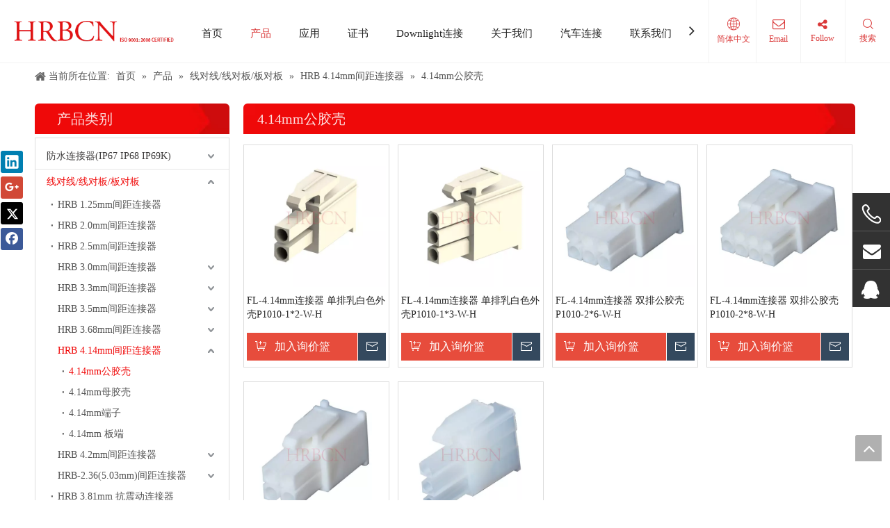

--- FILE ---
content_type: text/html;charset=utf-8
request_url: https://cn.hrb-connector.com/pl598085.html
body_size: 29398
content:
<!DOCTYPE html> <html lang="zh" prefix="og: http://ogp.me/ns#" style="height: auto;"> <head> <link rel="preconnect" href="https://5irorwxhkimpiik.leadongcdn.com"/> <link rel="preconnect" href="https://5rrorwxhkimprik.leadongcdn.com"/> <link rel="preconnect" href="https://5jrorwxhkimpjik.leadongcdn.com"/> <link rel="preconnect" href="https://5irorwxhkimpiik.leadongcdn.com"/> <link rel="preconnect" href="https://5rrorwxhkimprik.leadongcdn.com"/> <link rel="preconnect" href="https://5jrorwxhkimpjik.leadongcdn.com"/><script>document.write=function(e){documentWrite(document.currentScript,e)};function documentWrite(documenturrentScript,e){var i=document.createElement("span");i.innerHTML=e;var o=i.querySelectorAll("script");if(o.length)o.forEach(function(t){if(t.src&&t.src!=""){var script=document.createElement("script");script.src=t.src;document.body.appendChild(script)}});document.body.appendChild(i)}
window.onloadHack=function(func){if(!!!func||typeof func!=="function")return;if(document.readyState==="complete")func();else if(window.addEventListener)window.addEventListener("load",func,false);else if(window.attachEvent)window.attachEvent("onload",func,false)};</script> <title>4.14mm公胶壳，4.14mm公胶壳厂家供应 - 连接器，端子，IDC刺破，绝缘端子，线对线连接器，线对板连接器，灯具连接器，筒灯连接器，家用电器连接器</title> <meta name="keywords" content="4.14mm公胶壳, 4.14mm公胶壳厂家, 4.14mm公胶壳供应"/> <meta name="description" content="连接器，端子，IDC刺破，绝缘端子，线对线连接器，线对板连接器，灯具连接器，筒灯连接器，家用电器连接器专业从事4.14mm公胶壳厂家供应。4.14mm公胶壳以其优质低价获得众多客户青睐，欢迎选购。"/> <link data-type="dns-prefetch" data-domain="5jrorwxhkimpjik.leadongcdn.com" rel="dns-prefetch" href="//5jrorwxhkimpjik.leadongcdn.com"> <link data-type="dns-prefetch" data-domain="5irorwxhkimpiik.leadongcdn.com" rel="dns-prefetch" href="//5irorwxhkimpiik.leadongcdn.com"> <link data-type="dns-prefetch" data-domain="5rrorwxhkimprik.leadongcdn.com" rel="dns-prefetch" href="//5rrorwxhkimprik.leadongcdn.com"> <link rel="amphtml" href="https://cn.hrb-connector.com/amp/pl598085.html"/> <link rel="canonical" href="https://cn.hrb-connector.com/pl598085.html"/> <meta name="applicable-device" content="pc,mobile"/> <meta http-equiv="Cache-Control" content="no-transform"/> <meta http-equiv="X-UA-Compatible" content="IE=edge"/> <meta name="renderer" content="webkit"/> <meta http-equiv="Content-Type" content="text/html; charset=utf-8"/> <meta name="viewport" content="width=device-width, initial-scale=1, user-scalable=no"/> <link rel="icon" href="//5irorwxhkimpiik.leadongcdn.com/cloud/irBopKirSRlnmoqinq/www-ico-la_745435f52b2cc6da5ab36784c7d632c2_16X16.ico"> <style data-inline="true" data-type="inlineHeadStyle"></style><link rel="preload" type="text/css" as="style" href="//5irorwxhkimpiik.leadongcdn.com/concat/6qiqKBvtvtRyiSjqmprnonorqpl/static/assets/style/bootstrap/cus.bootstrap.grid.system.css,/static/assets/style/fontAwesome/4.7.0/css/font-awesome.css,/static/assets/style/iconfont/iconfont.css,/static/assets/widget/script/plugins/gallery/colorbox/colorbox.css,/static/assets/style/bootstrap/cus.bootstrap.grid.system.split.css,/develop/gmUpfKACcayW-brKfApZPFQUO-GvUApKfKKUAU-jmBqrKljlrqimrjnrir-joBqrKljlrnjoiinjrr/style.css,/develop/gmUpfKACcayW-iyKAUpEFabLt-GvUApKfKKUAU-jlBqrKkjiininimirir-joBqrKljlrnjoiinjrr/language.css,/static/assets/widget/style/component/graphic/graphic.css,/static/assets/widget/script/plugins/picture/animate.css,/static/assets/widget/script/plugins/tooltipster/css/tooltipster.css,/static/assets/widget/style/component/follow/widget_setting_iconSize/iconSize32.css,/static/assets/widget/style/component/follow/public/public.css,/static/assets/widget/style/component/onlineService/public/public.css,/static/assets/widget/style/component/onlineService/widget_setting_showStyle/float.css" onload="this.onload=null;this.rel='stylesheet'"/> <link rel="preload" type="text/css" as="style" href="//5rrorwxhkimprik.leadongcdn.com/concat/wkiiKBfgtdRziSjqmprnonorqpl/static/assets/widget/style/component/onlineService/widget_setting_showStyle/style5.css" onload="this.onload=null;this.rel='stylesheet'"/> <link rel="stylesheet" type="text/css" href="//5irorwxhkimpiik.leadongcdn.com/concat/6qiqKBvtvtRyiSjqmprnonorqpl/static/assets/style/bootstrap/cus.bootstrap.grid.system.css,/static/assets/style/fontAwesome/4.7.0/css/font-awesome.css,/static/assets/style/iconfont/iconfont.css,/static/assets/widget/script/plugins/gallery/colorbox/colorbox.css,/static/assets/style/bootstrap/cus.bootstrap.grid.system.split.css,/develop/gmUpfKACcayW-brKfApZPFQUO-GvUApKfKKUAU-jmBqrKljlrqimrjnrir-joBqrKljlrnjoiinjrr/style.css,/develop/gmUpfKACcayW-iyKAUpEFabLt-GvUApKfKKUAU-jlBqrKkjiininimirir-joBqrKljlrnjoiinjrr/language.css,/static/assets/widget/style/component/graphic/graphic.css,/static/assets/widget/script/plugins/picture/animate.css,/static/assets/widget/script/plugins/tooltipster/css/tooltipster.css,/static/assets/widget/style/component/follow/widget_setting_iconSize/iconSize32.css,/static/assets/widget/style/component/follow/public/public.css,/static/assets/widget/style/component/onlineService/public/public.css,/static/assets/widget/style/component/onlineService/widget_setting_showStyle/float.css"/> <link rel="stylesheet" type="text/css" href="//5rrorwxhkimprik.leadongcdn.com/concat/wkiiKBfgtdRziSjqmprnonorqpl/static/assets/widget/style/component/onlineService/widget_setting_showStyle/style5.css"/> <link rel="preload" type="text/css" as="style" href="//5rrorwxhkimprik.leadongcdn.com/concat/2oilKB8w94ReiSoqomrpoljkppl/static/assets/widget/style/component/position/position.css,/static/assets/widget/style/component/prodGroupCategory/prodGroupCategory.css,/static/assets/widget/style/component/articlecategory/slightsubmenu.css,/static/assets/widget/style/component/prodGroupCategory/proGroupCategoryFix.css,/static/assets/widget/style/component/prodlist/public/public.css,/static/assets/style/ldFont/iconfont.css,/static/assets/widget/style/component/prodlist/profixlist.css,/static/assets/widget/style/component/faqList/faqList.css,/static/assets/widget/style/component/shoppingcartStatus/shoppingcartStatus.css,/static/assets/widget/style/component/quicknavigation/quicknavigation.css,/static/assets/widget/style/component/form/form.css,/static/assets/widget/script/plugins/form/select2.css,/static/assets/widget/style/component/inquire/inquire.css,/static/assets/widget/script/plugins/air-datepicker/css/datepicker.css" onload="this.onload=null;this.rel='stylesheet'"/> <link rel="stylesheet" type="text/css" href="//5rrorwxhkimprik.leadongcdn.com/concat/2oilKB8w94ReiSoqomrpoljkppl/static/assets/widget/style/component/position/position.css,/static/assets/widget/style/component/prodGroupCategory/prodGroupCategory.css,/static/assets/widget/style/component/articlecategory/slightsubmenu.css,/static/assets/widget/style/component/prodGroupCategory/proGroupCategoryFix.css,/static/assets/widget/style/component/prodlist/public/public.css,/static/assets/style/ldFont/iconfont.css,/static/assets/widget/style/component/prodlist/profixlist.css,/static/assets/widget/style/component/faqList/faqList.css,/static/assets/widget/style/component/shoppingcartStatus/shoppingcartStatus.css,/static/assets/widget/style/component/quicknavigation/quicknavigation.css,/static/assets/widget/style/component/form/form.css,/static/assets/widget/script/plugins/form/select2.css,/static/assets/widget/style/component/inquire/inquire.css,/static/assets/widget/script/plugins/air-datepicker/css/datepicker.css"/> <style>@media(min-width:990px){[data-type="rows"][data-level="rows"]{display:flex}}</style> <style id="speed3DefaultStyle">@supports not(aspect-ratio:1/1){.prodlist-wrap li .prodlist-cell{position:relative;padding-top:100%;width:100%}.prodlist-lists-style-13 .prod_img_a_t13,.prodlist-lists-style-12 .prod_img_a_t12,.prodlist-lists-style-nophoto-11 .prod_img_a_t12{position:unset !important;min-height:unset !important}.prodlist-wrap li .prodlist-picbox img{position:absolute;width:100%;left:0;top:0}}.piclist360 .prodlist-pic4-3 li .prodlist-display{max-width:100%}@media(max-width:600px){.prodlist-fix-num li{width:50% !important}}</style> <template id="appdStylePlace"></template> <link href="//5irorwxhkimpiik.leadongcdn.com/theme/nliqKBrpRinSrpRiiSpkimSRlnSRrjnijipjnimiorp/style/style.css" type="text/css" rel="preload" as="style" onload="this.onload=null;this.rel='stylesheet'" data-theme="true"/> <link href="//5irorwxhkimpiik.leadongcdn.com/theme/nliqKBrpRinSrpRiiSpkimSRlnSRrjnijipjnimiorp/style/style.css" rel="stylesheet" type="text/css"/> <style guid='u_4044f318ab7e43eb9730a68d6c1c1803' emptyRender='true' placeholder='true' type='text/css'></style> <link href="//5jrorwxhkimpjik.leadongcdn.com/site-res/nikrKBrpRiiSpkimSRqnpjiqSRniqqnilkSRrjljrinirimroiSRqipjnmiponrrRrrSj.css?1728950560687" rel="preload" as="style" onload="this.onload=null;this.rel='stylesheet'" data-extStyle="true" type="text/css" data-extAttr="20241015100916"/> <link href="//5jrorwxhkimpjik.leadongcdn.com/site-res/nikrKBrpRiiSpkimSRqnpjiqSRniqqnilkSRrjljrinirimroiSRqipjnmiponrrRrrSj.css?1728950560687" data-extAttr="20241015100916" rel="stylesheet" type="text/css"/> <template data-js-type='style_respond' data-type='inlineStyle'></template><template data-js-type='style_head' data-type='inlineStyle'><style guid='16d436ff-cb65-4679-b7b8-9847f235a070' pm_pageStaticHack='' jumpName='head' pm_styles='head' type='text/css'>.sitewidget-prodCategory-20150203111712.category-default-simple .sitewidget-bd>ul>li>a{font-size:14px;line-height:36px;color:#3e3c3c}.sitewidget-prodCategory-20150203111712.category-default-simple .sitewidget-bd>ul>li>span{top:6px}.sitewidget-prodCategory-20150203111712.category-default-gray .sitewidget-bd>ul>li>span{right:16px}.sitewidget-prodCategory-20150203111712.category-default-simple .sitewidget-bd>ul>li>a:hover{color:#f00909}.sitewidget-prodCategory-20150203111712.category-default-simple i.list-mid-dot{top:15px;background:#3e3c3c}.sitewidget-prodCategory-20150203111712.category-default-simple .sitewidget-bd>ul>li>a:hover+i.list-mid-dot{background:#f00909}.sitewidget-prodCategory-20150203111712.category-default-simple .sitewidget-bd li.on>a{color:#f00909 !important}.sitewidget-prodCategory-20150203111712.category-default-simple .sitewidget-bd>ul>li.on>a+i.list-mid-dot{background:#f00909}.sitewidget-prodListNew-20150126190609 .sitewidget-ft .paging>li.active>span{background-color:#f00909;border:1px solid #f00909}.sitewidget-prodListNew-20150126190609 .sitewidget-ft .paging>li>a:hover{color:#f00909;border:1px solid #f00909}.sitewidget-prodListNew-20150126190609 .prodlist-parameter-wrap .prodlist-parameter-inner{padding:10px 0 5px 0}.sitewidget-prodListNew-20150126190609 .prodlist-wrap .prodlist-pro-name{height:40px !important;line-height:20px !important}.sitewidget-prodListNew-20150126190609 .keyword_box .keyword_list a{color:!important;border-color:!important}.sitewidget-prodListNew-20150126190609 .keyword_box .keyword_list a:hover{color:!important;border-color:!important}.sitewidget-form-20161216165905 #formsubmit{pointer-events:none}.sitewidget-form-20161216165905 #formsubmit.releaseClick{pointer-events:unset}.sitewidget-form-20161216165905 .form-horizontal input,.sitewidget-form-20161216165905 .form-horizontal span:not(.select2-selection--single),.sitewidget-form-20161216165905 .form-horizontal label,.sitewidget-form-20161216165905 .form-horizontal .form-builder button{height:20px !important;line-height:20px !important}.sitewidget-form-20161216165905 .uploadBtn{padding:4px 15px !important;height:20px !important;line-height:20px !important}.sitewidget-form-20161216165905 select,.sitewidget-form-20161216165905 input[type="text"],.sitewidget-form-20161216165905 input[type="password"],.sitewidget-form-20161216165905 input[type="datetime"],.sitewidget-form-20161216165905 input[type="datetime-local"],.sitewidget-form-20161216165905 input[type="date"],.sitewidget-form-20161216165905 input[type="month"],.sitewidget-form-20161216165905 input[type="time"],.sitewidget-form-20161216165905 input[type="week"],.sitewidget-form-20161216165905 input[type="number"],.sitewidget-form-20161216165905 input[type="email"],.sitewidget-form-20161216165905 input[type="url"],.sitewidget-form-20161216165905 input[type="search"],.sitewidget-form-20161216165905 input[type="tel"],.sitewidget-form-20161216165905 input[type="color"],.sitewidget-form-20161216165905 .uneditable-input{height:30px !important}.sitewidget-form-20161216165905.sitewidget-inquire .control-group .controls .select2-container .select2-selection--single .select2-selection__rendered{height:30px !important;line-height:30px !important}.sitewidget-form-20161216165905 textarea.cus-message-input{min-height:30px !important}.sitewidget-form-20161216165905 .add-on,.sitewidget-form-20161216165905 .add-on{height:20px !important;line-height:20px !important}.sitewidget-form-20161216165905 .input-valid-bg{background:#ffece8 !important;outline:0}.sitewidget-form-20161216165905 .input-valid-bg:focus{background:#fff !important;border:1px solid #f53f3f !important}.sitewidget-form-20161216165905 .multiple-parent input[type='checkbox']+label:before{content:"";display:inline-block;width:12px;height:12px;border:1px solid #888;border-radius:3px;margin-right:6px;margin-left:6px;transition-duration:.2s}.sitewidget-form-20161216165905 .multiple-parent input[type='checkbox']:checked+label:before{width:50%;border-color:#888;border-left-color:transparent;border-top-color:transparent;-webkit-transform:rotate(45deg) translate(1px,-4px);transform:rotate(45deg) translate(1px,-4px);margin-right:12px;width:6px}.sitewidget-form-20161216165905 .multiple-parent input[type="checkbox"]{display:none}.sitewidget-form-20161216165905 .multiple-parent{display:none;width:100%}.sitewidget-form-20161216165905 .multiple-parent ul{list-style:none;width:100%;text-align:left;border-radius:4px;padding:10px 5px;box-sizing:border-box;height:auto;overflow-x:hidden;overflow-y:scroll;box-shadow:0 4px 5px 0 rgb(0 0 0 / 14%),0 1px 10px 0 rgb(0 0 0 / 12%),0 2px 4px -1px rgb(0 0 0 / 30%);background-color:#fff;margin:2px 0 0 0;border:1px solid #ccc;box-shadow:1px 1px 2px rgb(0 0 0 / 10%) inset}.sitewidget-form-20161216165905 .multiple-parent ul::-webkit-scrollbar{width:2px;height:4px}.sitewidget-form-20161216165905 .multiple-parent ul::-webkit-scrollbar-thumb{border-radius:5px;-webkit-box-shadow:inset 0 0 5px rgba(0,0,0,0.2);background:#4e9e97}.sitewidget-form-20161216165905 .multiple-parent ul::-webkit-scrollbar-track{-webkit-box-shadow:inset 0 0 5px rgba(0,0,0,0.2);border-radius:0;background:rgba(202,202,202,0.23)}.sitewidget-form-20161216165905 .multiple-select{width:100%;height:auto;min-height:40px;line-height:40px;border-radius:4px;padding-right:10px;padding-left:10px;box-sizing:border-box;overflow:hidden;background-size:auto 80%;border:1px solid #ccc;box-shadow:1px 1px 2px rgb(0 0 0 / 10%) inset;background-color:#fff;position:relative}.sitewidget-form-20161216165905 .multiple-select:after{content:'';position:absolute;top:50%;right:6px;width:0;height:0;border:8px solid transparent;border-top-color:#888;transform:translateY(calc(-50% + 4px));cursor:pointer}.sitewidget-form-20161216165905 .multiple-select span{line-height:28px;color:#666}.sitewidget-form-20161216165905 .multiple-parent label{color:#333;display:inline-flex;align-items:center;height:30px;line-height:22px;padding:0}.sitewidget-form-20161216165905 .select-content{display:inline-block;border-radius:4px;line-height:23px;margin:2px 2px 0 2px;padding:0 3px;border:1px solid #888;height:auto}.sitewidget-form-20161216165905 .select-delete{cursor:pointer}.sitewidget-form-20161216165905 select[multiple]{display:none}</style></template><template data-js-type='style_respond' data-type='inlineStyle'></template><template data-js-type='style_head' data-type='inlineStyle'></template><script data-ignoreMinify="true">
	function loadInlineStyle(){
		var allInlineStyle = document.querySelectorAll("template[data-type='inlineStyle']");
		var length = document.querySelectorAll("template[data-type='inlineStyle']").length;
		for(var i = 0;i < length;i++){
			var style = allInlineStyle[i].innerHTML;
			allInlineStyle[i].outerHTML = style;
		}
	}
loadInlineStyle();
</script> <script type="text/javascript" data-src="//5rrorwxhkimprik.leadongcdn.com/static/t-7pBmBKiKjqmprnonorqpj/assets/script/jquery-1.11.0.concat.js"></script> <script type="text/javascript" data-src="//ld-analytics.leadongcdn.com/ikBmkKmpRirSSRRQRiiSiriik/ltm-web.js?v=1728958156000"></script><script type="text/x-delay-ids" data-type="delayIds" data-device="pc" data-xtype="0" data-delayIds='["dpUEADjsLuZO","ptAfpYESacyq","hUpAKNtSFIiq","bgUKpitnvfDV","jEfUpDZIktuq","kZUpKDjnFtvB","okfKpijyFEJL","bAUpKsZdkafB","oRfAKstIkZHq","eNfAUYtdPMDL","fYfpUiEdPhOL","pcfApDjdaOSL"]'></script> <template data-type='js_template'><script>var _hmt=_hmt||[];(function(){var hm=document.createElement("script");hm.src="https://hm.baidu.com/hm.js?fd90aa6963ebe16799672e1e15d225e1";var s=document.getElementsByTagName("script")[0];s.parentNode.insertBefore(hm,s)})();</script></template><script guid='f7328919-1013-4828-b415-1d34f5210597' pm_pageStaticHack='true' jumpName='head' pm_scripts='head' type='text/javascript'>try{(function(window,undefined){var phoenixSite=window.phoenixSite||(window.phoenixSite={});phoenixSite.lanEdition="ZH_CN";var page=phoenixSite.page||(phoenixSite.page={});page.cdnUrl="//5jrorwxhkimpjik.leadongcdn.com";page.siteUrl="https://cn.hrb-connector.com";page.lanEdition=phoenixSite.lanEdition;page._menu_prefix="";page._menu_trans_flag="";page._captcha_domain_prefix="captcha.c";page._pId="gVAUKpawCnmq";phoenixSite._sViewMode="true";phoenixSite._templateSupport="false";phoenixSite._singlePublish=
"false"})(this)}catch(e){try{console&&console.log&&console.log(e)}catch(e){}};</script> <script id='u_d45edc48bb8249c5ba009048ceb96a34' guid='u_d45edc48bb8249c5ba009048ceb96a34' pm_script='init_top' type='text/javascript'>try{(function(window,undefined){var datalazyloadDefaultOptions=window.datalazyloadDefaultOptions||(window.datalazyloadDefaultOptions={});datalazyloadDefaultOptions["version"]="3.0.0";datalazyloadDefaultOptions["isMobileViewer"]="false";datalazyloadDefaultOptions["hasCLSOptimizeAuth"]="false";datalazyloadDefaultOptions["_version"]="3.0.0";datalazyloadDefaultOptions["isPcOptViewer"]="false"})(this);(function(window,undefined){window.__ph_optSet__='{"loadImgType":"2"}'})(this)}catch(e){try{console&&
console.log&&console.log(e)}catch(e){}};</script> <script id='u_c1cd70e9a54c467483bc9b393f9e823b' guid='u_c1cd70e9a54c467483bc9b393f9e823b' type='text/javascript'>try{var thisUrl=location.host;var referUrl=document.referrer;if(referUrl.indexOf(thisUrl)==-1)localStorage.setItem("landedPage",document.URL)}catch(e){try{console&&console.log&&console.log(e)}catch(e){}};</script> </head> <body class=" frontend-body-canvas "> <div id='backstage-headArea' headFlag='1'><div class="siteblocks-setting-wrap gmUpfKACcayW_20240425165102 siteblocks-WZAfKUpClRBh-20241011113822" id="siteblocks-setting-wrap-dpUEADjsLuZO" data-settingId="dpUEADjsLuZO" data-versionNo="20240425165102" data-level="rows" data-type="siteblocks" data-mobileBg="true" data-classAttr="siteblocks-WZAfKUpClRBh-20241011113822" data-appId="27582" data-encodeAppId="gmUpfKACcayW" data-purchased="true" data-hide-node=""> <div class="siteblocks-container" style='' data-module-radio="" data-module-width=""> <style styleDefault-block="true">@media screen and (max-width:990px){.block12494 .nav02,.block12494 .sq_header_1Hover,.block12494 .sq_header_3Hover,.block12494 .navCenter,.block12494 .langWra,.block12494 .language .lang-show-word .sq_language_span,.block12494 .language .lang-show-word .sq_language_span1 .spanStyle,.block12494 .imgStyle02,.block12494 .follow,.block12494 .searchRight,.block12494 .wra .contact .backstage-componet-bd a,.block12494 .nav_top{display:none !important}.block12494{width:100%;position:relative !important;top:0;left:0;background:#fff;z-index:50;transition:all .25s ease 0;border-bottom:1px solid #f3f3f3}.block12494 .nav01{z-index:50;height:100%;box-sizing:border-box;padding:0 10px;position:relative}.block12494 .navWrapper{margin:auto;display:flex;flex-wrap:nowrap;align-items:center;position:unset;justify-content:space-between;height:50px;width:100%}.block12494 .iconLeft{transition:.3s;max-width:285px;margin-left:0;width:180px;height:50px}.block12494 .iconBox,.block12494 .backstage-componet,.block12494 .backstage-componet-bd{width:100%;height:100%}.block12494 .iconLeft .blocks-image{width:100%;height:100%;display:block}.block12494 .iconLeft img{width:100%;height:100%;object-fit:contain}.block12494 .wra{width:80%;display:flex;flex-wrap:nowrap;align-items:center;justify-content:space-between;height:100%}.block12494 .navCenter2{height:100%;width:100%;margin-right:35px}.block12494 .wra .wra_main{display:flex;align-items:center}.block12494 .language{display:flex;align-items:center;position:unset;z-index:80;justify-content:center}.block12494 .lang-show-word{display:flex;justify-content:center}.block12494 .lang-show-word .sq_language_span1{flex-direction:column;align-items:center;justify-content:center;transition:.4s cubic-bezier(.23,1,.32,1);color:#005d9a;font-size:12px;padding:0 5px;cursor:pointer;display:flex;height:50px;min-width:0;border-left:0}.block12494 .imgStyle01{color:#005d9a;cursor:pointer;font-size:18px;margin-bottom:0}.block12494 .wra_main .contact{z-index:80;position:relative}.block12494 .iconBox,.block12494 .backstage-componet,.block12494 .backstage-componet-bd{width:100%;height:100%}.block12494 .wra .contact .backstage-componet-bd{display:flex;flex-direction:column;align-items:center;justify-content:center;transition:.4s cubic-bezier(.23,1,.32,1);font-size:12px;cursor:pointer;height:50px;width:40px;border-left:0}.block12494 .wra .contact .backstage-componet-bd i{font-size:18px;margin-bottom:0}.block12494 .threeLine,.block12494 .threeLine-two{width:unset;display:block;margin-left:5px;cursor:pointer}.block12494 .line-all,.block12494 .line-all-two{display:flex;justify-content:center;flex-direction:column;align-items:center;position:relative;z-index:100;width:100%;margin-left:auto}.block12494 .line-top,.block12494 .line-bottom{width:20px;height:0;border-top:solid 1px #00b1dd;transition:all .3s ease;transform-origin:left}.block12494 .line-center{width:10px;height:0;border-top:solid 1px #00b1dd;margin:6px auto;transition:transform .3s ease;opacity:1}}</style> <div class="block12494 has_blockHeadFixed"> <div class="nav01"> <div class="sq_header_1Hover"></div> <div class="sq_header_3Hover"></div> <div class="navWrapper"> <div class="iconLeft"> <div class="backstage-blocksEditor-wrap iconBox" data-wrap-type="1" data-storage="0" data-blocksEditor-type="phoenix_blocks_image" data-auto_uuid=0092ec45-ac1a-4ae2-a60c-71887745148e><div class="backstage-componet"> <div class="backstage-componet-bd" data-setting-base64=""><a class="blocks-image" href="javascript:;"><picture><source media="(max-width:768px)" srcset=""><img data-original="//5irorwxhkimpiik.leadongcdn.com/cloud/lpBqpKirSRqklqkklrno/ISO-9001_-2008-certified-kaobei.png" src="//5irorwxhkimpiik.leadongcdn.com/cloud/lpBqpKirSRqklqkklrno/ISO-9001_-2008-certified-kaobei.png" alt="" title=""></picture></a></div></div></div> </div> <div class="wra"> <div class="navCenter2"> <div class="navCenter"> <div class="search-input-two"> <div class="backstage-blocksEditor-wrap serach " data-wrap-type="1" data-relate-appId="PEfApUKpfjQL" data-storage="1" data-blocksEditor-type="phoenix_blocks_serach" data-auto_uuid=9a11911a-1e5b-44ed-8c10-fc66db93416e><form action="/phoenix/admin/prod/search" method="get" novalidate> <div class="searchBox"> <input class="searchInput" type="text" name="searchValue" id="inputSearch" placeholder="搜索" autocomplete="off"/> <button class="searchButton" type="submit"> <i class="font-icon block-icon block-iconsousuo1"> </i> </button> <div class="closeBox"> <i class="font-icon block-icon block-iconbaseline-close"> </i> </div> </div> </form></div> </div> <div class="button-prev"> <i class="font-icon fa fa-angle-left"> </i> </div> <div class="button-next"> <i class="font-icon fa fa-angle-right"> </i> </div> <div class="backstage-blocksEditor-wrap navigation navStyle" data-wrap-type="1" data-relate-appId="MRAUpfKKpsgB" data-storage="1" data-blocksEditor-type="phoenix_blocks_navigation" data-auto_uuid=d963b599-72e8-49c0-b4b6-eca340cf7de0> <ul class="blockNavBar fix navBox"> <li id="parent_0" class="navTile"> <div class="hover"> <div class="hover_line"></div> </div> <div class="arrow"> <i class="font-icon block-icon block-iconxia nav01Down"></i> <i class="font-icon block-icon block-iconshang nav01Up"></i> </div> <a class="but " id="252811" target="_self" href="/" data-currentIndex=""> <i class="icon "> </i> 首页 </a> </li> <li id="parent_1" class="navTile"> <div class="hover"> <div class="hover_line"></div> </div> <div class="arrow"> <i class="font-icon block-icon block-iconxia nav01Down"></i> <i class="font-icon block-icon block-iconshang nav01Up"></i> </div> <a class="but " id="301341" target="_self" href="/products.html" data-currentIndex="1"> <i class="icon "> </i> 产品 </a> <div class="sub subWra"> <ul class="ulSubAE"> <li class="liSub"> <div class="nav02Arrow"> <i class="font-icon block-icon block-iconxia"></i> </div> <div class="nav02-line"> </div> <div class="boxBag"> <div class="imgBoxS"> <i class="icon "></i> </div> <div class="textBoxS"> <a class="" target="_self" rel="" href="/pl554985.html"> 线对线/线对板/板对板 </a> </div> </div> </li> <li class="liSub"> <div class="nav02Arrow"> <i class="font-icon block-icon block-iconxia"></i> </div> <div class="nav02-line"> </div> <div class="boxBag"> <div class="imgBoxS"> <i class="icon "></i> </div> <div class="textBoxS"> <a class="" target="_self" rel="" href="/pl514985.html"> RAST IDC 连接器 </a> </div> </div> </li> <li class="liSub"> <div class="nav02Arrow"> <i class="font-icon block-icon block-iconxia"></i> </div> <div class="nav02-line"> </div> <div class="boxBag"> <div class="imgBoxS"> <i class="icon "></i> </div> <div class="textBoxS"> <a class="" target="_self" rel="" href="/pl585985.html"> IDC刺破连接器 </a> </div> </div> </li> <li class="liSub"> <div class="nav02Arrow"> <i class="font-icon block-icon block-iconxia"></i> </div> <div class="nav02-line"> </div> <div class="boxBag"> <div class="imgBoxS"> <i class="icon "></i> </div> <div class="textBoxS"> <a class="" target="_self" rel="" href="/pl538193.html"> 防水连接器(IP67) </a> </div> </div> </li> <li class="liSub"> <div class="nav02Arrow"> <i class="font-icon block-icon block-iconxia"></i> </div> <div class="nav02-line"> </div> <div class="boxBag"> <div class="imgBoxS"> <i class="icon "></i> </div> <div class="textBoxS"> <a class="" target="_self" rel="" href="/pl522985.html"> 尼龙料全绝缘端子、快捷端子及Tabs </a> </div> </div> </li> <li class="liSub"> <div class="nav02Arrow"> <i class="font-icon block-icon block-iconxia"></i> </div> <div class="nav02-line"> </div> <div class="boxBag"> <div class="imgBoxS"> <i class="icon "></i> </div> <div class="textBoxS"> <a class="" target="_self" rel="" href="/pl3643003.html"> 复合端子 </a> </div> </div> </li> <li class="liSub"> <div class="nav02Arrow"> <i class="font-icon block-icon block-iconxia"></i> </div> <div class="nav02-line"> </div> <div class="boxBag"> <div class="imgBoxS"> <i class="icon "></i> </div> <div class="textBoxS"> <a class="" target="_self" rel="" href="https://cn.hrb-connector.com/pl503985.html"> LED筒灯连接器 </a> </div> </div> </li> <li class="liSub"> <div class="nav02Arrow"> <i class="font-icon block-icon block-iconxia"></i> </div> <div class="nav02-line"> </div> <div class="boxBag"> <div class="imgBoxS"> <i class="icon "></i> </div> <div class="textBoxS"> <a class="" target="_self" rel="" href="/pl3849463.html"> 车载HSD HSL FAKRA系列 </a> </div> </div> </li> <li class="liSub"> <div class="nav02Arrow"> <i class="font-icon block-icon block-iconxia"></i> </div> <div class="nav02-line"> </div> <div class="boxBag"> <div class="imgBoxS"> <i class="icon "></i> </div> <div class="textBoxS"> <a class="" target="_self" rel="" href="https://cn.hrb-connector.com/pl593985.html"> 汽车连接器 </a> </div> </div> </li> <li class="liSub"> <div class="nav02Arrow"> <i class="font-icon block-icon block-iconxia"></i> </div> <div class="nav02-line"> </div> <div class="boxBag"> <div class="imgBoxS"> <i class="icon "></i> </div> <div class="textBoxS"> <a class="" target="_self" rel="" href="https://cn.hrb-connector.com/pl593985.html"> 工具及线束组装机 </a> </div> </div> </li> </ul> <ul class="ulSub"> <li class="liSub"> <div class="nav02Arrow"> <i class="font-icon block-icon block-iconxia"></i> </div> <div class="nav02-line"> </div> <div class="textBox"> <a class="" target="_self" rel="" href="/pl554985.html"> <i class="icon "> </i> 线对线/线对板/板对板 </a> </div> </li> <li class="liSub"> <div class="nav02Arrow"> <i class="font-icon block-icon block-iconxia"></i> </div> <div class="nav02-line"> </div> <div class="textBox"> <a class="" target="_self" rel="" href="/pl514985.html"> <i class="icon "> </i> RAST IDC 连接器 </a> </div> </li> <li class="liSub"> <div class="nav02Arrow"> <i class="font-icon block-icon block-iconxia"></i> </div> <div class="nav02-line"> </div> <div class="textBox"> <a class="" target="_self" rel="" href="/pl585985.html"> <i class="icon "> </i> IDC刺破连接器 </a> </div> </li> <li class="liSub"> <div class="nav02Arrow"> <i class="font-icon block-icon block-iconxia"></i> </div> <div class="nav02-line"> </div> <div class="textBox"> <a class="" target="_self" rel="" href="/pl538193.html"> <i class="icon "> </i> 防水连接器(IP67) </a> </div> </li> <li class="liSub"> <div class="nav02Arrow"> <i class="font-icon block-icon block-iconxia"></i> </div> <div class="nav02-line"> </div> <div class="textBox"> <a class="" target="_self" rel="" href="/pl522985.html"> <i class="icon "> </i> 尼龙料全绝缘端子、快捷端子及Tabs </a> </div> </li> <li class="liSub"> <div class="nav02Arrow"> <i class="font-icon block-icon block-iconxia"></i> </div> <div class="nav02-line"> </div> <div class="textBox"> <a class="" target="_self" rel="" href="/pl3643003.html"> <i class="icon "> </i> 复合端子 </a> </div> </li> <li class="liSub"> <div class="nav02Arrow"> <i class="font-icon block-icon block-iconxia"></i> </div> <div class="nav02-line"> </div> <div class="textBox"> <a class="" target="_self" rel="" href="https://cn.hrb-connector.com/pl503985.html"> <i class="icon "> </i> LED筒灯连接器 </a> </div> </li> <li class="liSub"> <div class="nav02Arrow"> <i class="font-icon block-icon block-iconxia"></i> </div> <div class="nav02-line"> </div> <div class="textBox"> <a class="" target="_self" rel="" href="/pl3849463.html"> <i class="icon "> </i> 车载HSD HSL FAKRA系列 </a> </div> </li> <li class="liSub"> <div class="nav02Arrow"> <i class="font-icon block-icon block-iconxia"></i> </div> <div class="nav02-line"> </div> <div class="textBox"> <a class="" target="_self" rel="" href="https://cn.hrb-connector.com/pl593985.html"> <i class="icon "> </i> 汽车连接器 </a> </div> </li> <li class="liSub"> <div class="nav02Arrow"> <i class="font-icon block-icon block-iconxia"></i> </div> <div class="nav02-line"> </div> <div class="textBox"> <a class="" target="_self" rel="" href="https://cn.hrb-connector.com/pl593985.html"> <i class="icon "> </i> 工具及线束组装机 </a> </div> </li> </ul> </div> </li> <li id="parent_2" class="navTile"> <div class="hover"> <div class="hover_line"></div> </div> <div class="arrow"> <i class="font-icon block-icon block-iconxia nav01Down"></i> <i class="font-icon block-icon block-iconshang nav01Up"></i> </div> <a class="but " id="252791" target="_self" href="/Application.html" data-currentIndex=""> <i class="icon "> </i> 应用 </a> </li> <li id="parent_3" class="navTile"> <div class="hover"> <div class="hover_line"></div> </div> <div class="arrow"> <i class="font-icon block-icon block-iconxia nav01Down"></i> <i class="font-icon block-icon block-iconshang nav01Up"></i> </div> <a class="but " id="252781" target="_self" href="/Certificates.html" data-currentIndex=""> <i class="icon "> </i> 证书 </a> </li> <li id="parent_4" class="navTile"> <div class="hover"> <div class="hover_line"></div> </div> <div class="arrow"> <i class="font-icon block-icon block-iconxia nav01Down"></i> <i class="font-icon block-icon block-iconshang nav01Up"></i> </div> <a class="but " id="252761" target="_self" href="/pl503985.html" data-currentIndex=""> <i class="icon "> </i> Downlight连接 </a> </li> <li id="parent_5" class="navTile"> <div class="hover"> <div class="hover_line"></div> </div> <div class="arrow"> <i class="font-icon block-icon block-iconxia nav01Down"></i> <i class="font-icon block-icon block-iconshang nav01Up"></i> </div> <a class="but " id="252801" target="_self" href="/aboutus.html" data-currentIndex=""> <i class="icon "> </i> 关于我们 </a> </li> <li id="parent_6" class="navTile"> <div class="hover"> <div class="hover_line"></div> </div> <div class="arrow"> <i class="font-icon block-icon block-iconxia nav01Down"></i> <i class="font-icon block-icon block-iconshang nav01Up"></i> </div> <a class="but " id="252771" target="_self" href="/pl593985.html" data-currentIndex=""> <i class="icon "> </i> 汽车连接 </a> </li> <li id="parent_7" class="navTile"> <div class="hover"> <div class="hover_line"></div> </div> <div class="arrow"> <i class="font-icon block-icon block-iconxia nav01Down"></i> <i class="font-icon block-icon block-iconshang nav01Up"></i> </div> <a class="but " id="252821" target="_self" href="/contactus.html" data-currentIndex=""> <i class="icon "> </i> 联系我们 </a> </li> <li id="parent_8" class="navTile"> <div class="hover"> <div class="hover_line"></div> </div> <div class="arrow"> <i class="font-icon block-icon block-iconxia nav01Down"></i> <i class="font-icon block-icon block-iconshang nav01Up"></i> </div> <a class="but " id="252731" target="_self" href="/pl566985.html" data-currentIndex=""> <i class="icon "> </i> 工具和利用设备 </a> </li> </ul> </div> <div class="text2 followWrap"></div> </div> </div> <div class="wra_main"> <div class="language"> <div class="backstage-blocksEditor-wrap langBar" data-wrap-type="1" data-relate-appId="PNpfKAUAiAnL" data-storage="1" data-blocksEditor-type="phoenix_blocks_langBar" data-auto_uuid=d0367d25-4a8d-49a5-90da-29a98ed0854f> <div class="lang-show-word"> <span class="sq_language_span"> <i class="imgStyle01 font-icon block-icon block-iconyuyanlan"> </i> <span class="spanStyle">简体中文</span> <img class="imgStyle02" src="//5irorwxhkimpiik.leadongcdn.com/cloud/ioBqjKlqRinSkjqiqnjo/jiantou.png" alt="" title=""> </span> <span class="sq_language_span1"> <i class="imgStyle01 font-icon block-icon block-iconyuyanlan"> </i> <span class="spanStyle">简体中文</span> <img class="imgStyle02" src="//5irorwxhkimpiik.leadongcdn.com/cloud/ioBqjKlqRinSkjqiqnjo/jiantou.png" alt="" title=""> </span> </div> <ul class="lang-list langWra"> <li class="lang-item langBox"> <a class="langImgBox" href='https://www.hrb-connector.com'> <span class="langImg lang-sprites-slide sprites sprites-0"></span> <span class="langNa">English</span> </a> </li> <li class="lang-item langBox"> <a class="langImgBox" href='https://fr.hrb-connector.com'> <span class="langImg lang-sprites-slide sprites sprites-4"></span> <span class="langNa">Français</span> </a> </li> <li class="lang-item langBox"> <a class="langImgBox" href='https://ru.hrb-connector.com'> <span class="langImg lang-sprites-slide sprites sprites-5"></span> <span class="langNa">Pусский</span> </a> </li> <li class="lang-item langBox"> <a class="langImgBox" href='https://es.hrb-connector.com'> <span class="langImg lang-sprites-slide sprites sprites-6"></span> <span class="langNa">Español</span> </a> </li> <li class="lang-item langBox"> <a class="langImgBox" href='https://de.hrb-connector.com'> <span class="langImg lang-sprites-slide sprites sprites-8"></span> <span class="langNa">Deutsch</span> </a> </li> <li class="lang-item langBox"> <a class="langImgBox" href='https://it.hrb-connector.com'> <span class="langImg lang-sprites-slide sprites sprites-9"></span> <span class="langNa">Italiano</span> </a> </li> <li class="lang-item langBox"> <a class="langImgBox" href='https://nl.hrb-connector.com'> <span class="langImg lang-sprites-slide sprites sprites-12"></span> <span class="langNa">Nederlands</span> </a> </li> <li class="lang-item langBox"> <a class="langImgBox" href='https://pl.hrb-connector.com'> <span class="langImg lang-sprites-slide sprites sprites-15"></span> <span class="langNa">Polski</span> </a> </li> <li class="lang-item langBox"> <a class="langImgBox" href='https://hu.hrb-connector.com'> <span class="langImg lang-sprites-slide sprites sprites-25"></span> <span class="langNa">magyar</span> </a> </li> <li class="lang-item langBox"> <a class="langImgBox" href='https://cs.hrb-connector.com'> <span class="langImg lang-sprites-slide sprites sprites-27"></span> <span class="langNa">Česky</span> </a> </li> <li class="lang-item langBox"> <a class="langImgBox" href='https://fa.hrb-connector.com'> <span class="langImg lang-sprites-slide sprites sprites-32"></span> <span class="langNa">فارسی</span> </a> </li> </ul></div> </div> <div class="contact"> <div class="backstage-blocksEditor-wrap" data-wrap-type="1" data-storage="0" data-blocksEditor-type="phoenix_blocks_button" data-auto_uuid=14143b3f-e4f7-445b-a0e9-c8c020528eb6><div class="backstage-componet"> <div class="backstage-componet-bd" data-setting-base64="eyJzdW1UeXBlIjoiMSIsImxpbmtUeXBlIjoiMSIsImxpbmtVcmwiOiJodHRwOi8vQGhyYi1jb25uZWN0b3IuY29tIiwiaXNPcGVuTmV3IjpmYWxzZSwibmVlZE5vRm9sbG93IjpmYWxzZX0="> <a class="blocks-button" href="http://@hrb-connector.com"> <i class="font-icon fa fa-envelope-o"></i> <span>Email</span> </a> </div> </div></div> </div> <div class="follow"> <div class="follow_bottom"> <i class="font-icon fa fa-share-alt"></i> <div class="backstage-blocksEditor-wrap" data-wrap-type="1" data-storage="0" data-blocksEditor-type="phoenix_blocks_text" data-auto_uuid=d6895ca2-7e8d-4dc8-87aa-d4c5bb7a7ddc>Follow</div> </div> <div class="follow_top"> <div class="backstage-blocksEditor-wrap followWrap" data-wrap-type="1" data-relate-appId="LApUKfpUNstB" data-storage="1" data-blocksEditor-type="phoenix_blocks_follow" data-auto_uuid=17cbd7d0-e313-414a-b743-b088f52fc42e></div> </div> </div> <div class="searchRight"> <div class="backstage-blocksEditor-wrap serach " data-wrap-type="1" data-relate-appId="PEfApUKpfjQL" data-storage="1" data-blocksEditor-type="phoenix_blocks_serach" data-auto_uuid=e7b43978-53b0-4150-946d-fbc47da373bc><form action="/phoenix/admin/prod/search" method="get" novalidate> <div class="search-wrap"> <div class="search-wrap_wrap"> <i class="font-icon block-icon block-iconsousuo1"> </i> <span>搜索</span> </div> <div class="search-input"> <div class="searchBox"> <input class="searchInput" type="text" name="searchValue" id="inputSearch" placeholder="搜索" autocomplete="off"/> <button class="searchButton" type="submit"> <i class="font-icon block-icon block-iconsousuo1"> </i> </button> <div class="closeBox"> <i class="font-icon block-icon block-iconbaseline-close"> </i> </div> </div> </div> </div> </form></div> </div> <div class="threeLine-two"> <div class="line-all-two"> <div class="line-top"> </div> <div class="line-center"> </div> <div class="line-bottom"> </div> </div> </div> </div> </div> </div> <div class="nav_top"> <div class="nav_top_language"> <div class="close"><span>关闭</span><span><i class="font-icon block-icon block-iconbaseline-close"></i></span></div> <div class="nav_top_main"> <div class="nav_top_language_left"> 选择你的网站 </div> <div class="nav_top_language_right"> <div class="nav_top_language_right_left"> 全球的 </div> <div class="nav_top_language_right_right"> <ul class="nav_top_language_right_right_ul"> </ul> </div> </div> </div> </div> <div class="nav_top_follow"> <div class="nav_top_follow_main"> <div class="nav_top_follow_left"> 社交媒体 </div> <div class="nav_top_follow_right followWrap"> </div> </div> </div> </div> </div> <div class="nav02"> </div> </div> </div> <input type="hidden" name="appIsDev" value="0"/> <script type="text/x-delay-script" data-id="dpUEADjsLuZO" data-alias="a74dd967-414d-48fc-b631-98b0a718d35b" data-jsLazyload='true' data-type="siteBlock" data-jsDepand='["//5irorwxhkimpiik.leadongcdn.com/develop/gmUpfKACcayW-lapAfKZFukIj-GvUApKfKKUAU-jrBqrKkjiijjniriknr-joBqrKljlrnjoiinjrr/demo.js","//5rrorwxhkimprik.leadongcdn.com/develop/gmUpfKACcayW-jCpAKUjkuFJZ-GvUApKfKKUAU-jlBqrKkjiininikjnir-joBqrKljlrnjoiinjrr/copy.js"]' data-jsThreshold='5' data-cssDepand='' data-cssThreshold='5'>(function(window,$,undefined){try{$(function(){window._block_namespaces_["block12494"].init({"settingId":"dpUEADjsLuZO","nodeId":""})})}catch(e){try{console&&console.log&&console.log(e)}catch(e){}}try{(function(window,$,undefined){$(function(){onloadHack(function(){$(".siteblocks-setting-wrap[data-isTimeout\x3d1]").each(function(){$(this).detach()})})})})(window,jQuery)}catch(e){try{console&&console.log&&console.log(e)}catch(e){}}try{(function(window,jQuery,undefined){$(function(){var $thisBlock=
$("#siteblocks-setting-wrap-dpUEADjsLuZO");var handleStyleDomId="handlestyle_dpUEADjsLuZO";if($thisBlock.find("*[data-handleColorId]").length>0){if($thisBlock.find("#"+handleStyleDomId).length>0)$thisBlock.find("#"+handleStyleDomId).remove();$thisBlock.append('\x3cstyle id\x3d"'+handleStyleDomId+'"\x3e\x3c/style\x3e')}$("#siteblocks-setting-wrap-dpUEADjsLuZO").find("*[data-blockSetting-color]").each(function(index,item){var curColorStr=$(this).attr("data-blockSetting-color")||"";var handleColorId=
$(this).attr("data-handleColorId")||"";var curColorObj;if(!!curColorStr)curColorObj=eval("("+curColorStr+")");if(curColorObj instanceof Object){var classObj={};for(var k in curColorObj){var kValList=curColorObj[k].split("-");if(kValList.length!=3&&!kValList[2])continue;var kArray=k.split("_");if(kArray.length==1)classObj[k]=kValList[2];else $("#"+handleStyleDomId).append('#siteblocks-setting-wrap-dpUEADjsLuZO [data-handleColorId\x3d"'+handleColorId+'"]:'+kArray[0]+"{"+kArray[1]+":"+kValList[2]+"!important}")}$(this).css(classObj)}})})})(window,
jQuery)}catch(e){try{console&&console.log&&console.log(e)}catch(e){}}})(window,$);</script> </div> <script type="text" attr="mobileHeadArea">{"mobilenHeadBtnFlage":null,"mobilenHeadBgcolor":null,"mobilenHeadFontcolor":null}</script></div><div id="backstage-bodyArea"><div class="outerContainer" data-mobileBg="true" id="outerContainer_1449044831481" data-type="outerContainer" data-level="rows"><div class="container-opened" data-type="container" data-level="rows" cnttype="backstage-container-mark"><div class="row" data-type="rows" data-level="rows" data-attr-xs="null" data-attr-sm="null"><div class="col-md-12" id="column_1449044791482" data-type="columns" data-level="columns"><div id="location_1449044791484" data-type="locations" data-level="rows"> </div></div></div></div></div><div class="outerContainer" data-mobileBg="true" id="outerContainer_1422260388639" data-type="outerContainer" data-level="rows"><div class="container" data-type="container" data-level="rows" cnttype="backstage-container-mark"><div class="row" data-type="rows" data-level="rows" data-attr-xs="null" data-attr-sm="null"><div class="col-md-12" id="column_387a1df0bb3644a3b5b1c587a7d304ce" data-type="columns" data-level="columns"><div id="location_1422260388639" data-type="locations" data-level="rows"><div class="backstage-stwidgets-settingwrap" scope="0" settingId="hUpAKNtSFIiq" id="component_hUpAKNtSFIiq" relationCommonId="gVAUKpawCnmq" classAttr="sitewidget-position-20150126161948"> <div class="sitewidget-position sitewidget-position-20150126161948"> <div class="sitewidget-bd fix "> <div class="sitewidget-position-innericon"> <span class="sitewidget-position-description sitewidget-position-icon">当前所在位置:</span> <span itemprop="itemListElement" itemscope="" itemtype="https://schema.org/ListItem"> <a itemprop="item" href="/"> <span itemprop="name">首页</span> </a> <meta itemprop="position" content="1"> </span> &raquo; <span itemprop="itemListElement" itemscope="" itemtype="https://schema.org/ListItem"> <a itemprop="item" href="/products.html"> <span itemprop="name">产品</span> </a> <meta itemprop="position" content="2"> </span> &raquo; <span itemprop="itemListElement" itemscope="" itemtype="https://schema.org/ListItem"> <a itemprop="item" href="/pl554985.html"> <span itemprop="name">线对线/线对板/板对板</span> </a> <meta itemprop="position" content="3"> </span> &raquo; <span itemprop="itemListElement" itemscope="" itemtype="https://schema.org/ListItem"> <a itemprop="item" href="/pl504985.html"> <span itemprop="name">HRB 4.14mm间距连接器</span> </a> <meta itemprop="position" content="4"> </span> &raquo; <span class="sitewidget-position-current">4.14mm公胶壳</span> </div> </div> </div> <script type="text/x-delay-script" data-id="hUpAKNtSFIiq" data-jsLazyloadType="1" data-alias="position" data-jsLazyload='true' data-type="component" data-jsDepand='' data-jsThreshold='5' data-cssDepand='' data-cssThreshold='5'>(function(window,$,undefined){})(window,$);</script></div> </div></div></div></div></div><div class="outerContainer" data-mobileBg="true" id="outerContainer_1481947032019" data-type="outerContainer" data-level="rows"><div class="container" data-type="container" data-level="rows" cnttype="backstage-container-mark"><div class="row" data-type="rows" data-level="rows" data-attr-xs="null" data-attr-sm="null"><div class="col-md-3" id="column_1481946753277" data-type="columns" data-level="columns"><div id="location_1481946753279" data-type="locations" data-level="rows"><div class="backstage-stwidgets-settingwrap" scope="0" settingId="ptAfpYESacyq" data-speedType="hight" id="component_ptAfpYESacyq" relationCommonId="gVAUKpawCnmq" classAttr="sitewidget-prodCategory-20150203111712"> <div class="sitewidget-prodGroupCategory sitewidget-prodCategory-20150203111712 category-default-gray category-default-simple category-default-simple7 prodGroupCategory7"> <div class="sitewidget-hd sitewidget-all "> <h2>产品类别<span class="sitewidget-thumb todown"><i class="fa fa-angle-down" aria-hidden="true"></i></span></h2> </div> <div class="sitewidget-bd sitewidget-all"> <style>@media screen and (max-width:768px){#gbBgColorAll span.sub-arrow{display:block !important;width:20px;height:20px;text-align:center}#gbBgColorAll .prodCate-jump{width:100%;margin-left:5px}#gbBgColorAll.gb-style4 .prodCate-jump{margin-left:10px}}</style> <template data-type='js_template' data-settingId='ptAfpYESacyq'><script>$(function(){$("#gbBgColorAll .prodCate-jump").click(function(){var jumpUrl=$(this).attr("data-jump");if(jumpUrl){var _menu_prefix="";if(phoenixSite.page!=undefined&&phoenixSite.page._menu_prefix!=undefined)_menu_prefix=phoenixSite.page._menu_prefix;window.open(_menu_prefix+jumpUrl,"_self")}return false});$("#gbBgColorAll").on("click",".sub-arrow",function(){$(this).parent().click();return false})});</script></template> <ul id="" class="submenu-default-gray slight-submenu-wrap fix "> <li class="prodli "> <a href="/pl538193.html" title="防水连接器(IP67 IP68 IP69K)">防水连接器(IP67 IP68 IP69K)</a> <ul class="submenu-default-gray"> <li class="prodli "> <a class="" href="/pl45905887.html" title="2.0mm S系列防水 双排 经济版">2.0mm S系列防水 双排 经济版</a> </li> <li class="prodli "> <a class="" href="/pl3732813.html" title="2.0mm E系列防水 易插拔款">2.0mm E系列防水 易插拔款</a> </li> <li class="prodli "> <a class="" href="/pl3632813.html" title="2.0mm防水 标准款">2.0mm防水 标准款</a> </li> <li class="prodli "> <a class="" href="/pl40783607.html" title="2.0mm防水 SR包胶款">2.0mm防水 SR包胶款</a> </li> <li class="prodli "> <a class="" href="/pl65052867.html" title="2.5mm防水系列">2.5mm防水系列</a> </li> <li class="prodli "> <a class="" href="/pl48795887.html" title="3.0mm防水系列">3.0mm防水系列</a> </li> <li class="prodli "> <a class="" href="/pl43708307.html" title="3.4mm防水系列">3.4mm防水系列</a> </li> <li class="prodli "> <a class="" href="/pl41297307.html" title="3.5mm防水系列">3.5mm防水系列</a> </li> <li class="prodli "> <a class="" href="/pl64052867.html" title="4.0mm防水系列">4.0mm防水系列</a> </li> <li class="prodli "> <a class="" href="/pl41067307.html" title="4.5mm防水系列">4.5mm防水系列</a> </li> <li class="prodli "> <a class="" href="/pl42795887.html" title="6.35mm防水系列">6.35mm防水系列</a> </li> <li class="prodli "> <a class="" href="/pl41783607.html" title="11.0mm防水 80A动力端子">11.0mm防水 80A动力端子</a> </li> </ul> </li> <li class="prodli "> <a href="/pl554985.html" title="线对线/线对板/板对板">线对线/线对板/板对板</a> <ul class="submenu-default-gray"> <li class="prodli "> <a class="" href="/pl587085.html" title="HRB 1.25mm间距连接器">HRB 1.25mm间距连接器</a> </li> <li class="prodli "> <a class="" href="/pl577085.html" title="HRB 2.0mm间距连接器">HRB 2.0mm间距连接器</a> </li> <li class="prodli "> <a class="" href="/pl3591445.html" title="HRB 2.5mm间距连接器">HRB 2.5mm间距连接器</a> </li> <li class="prodli "> <a class="" href="/pl584985.html" title="HRB 3.0mm间距连接器">HRB 3.0mm间距连接器</a> <ul class="submenu-default-gray"> <li class="prodli "> <a class="" href="/pl3017475.html" title="3.0mm公胶壳">3.0mm公胶壳</a> </li> <li class="prodli "> <a class="" href="/pl3917475.html" title="3.0mm母胶壳">3.0mm母胶壳</a> </li> <li class="prodli "> <a class="" href="/pl3217475.html" title="3.0mm端子">3.0mm端子</a> </li> <li class="prodli "> <a class="" href="/pl553985.html" title="3.0mm板端">3.0mm板端</a> </li> </ul> </li> <li class="prodli "> <a class="" href="/pl3945883.html" title="HRB 3.3mm间距连接器">HRB 3.3mm间距连接器</a> <ul class="submenu-default-gray"> <li class="prodli "> <a class="" href="/pl3535883.html" title="3.3mm端子">3.3mm端子</a> </li> <li class="prodli "> <a class="" href="/pl3735883.html" title="3.3mm胶壳">3.3mm胶壳</a> </li> <li class="prodli "> <a class="" href="/pl3635883.html" title="3.3mm板端">3.3mm板端</a> </li> </ul> </li> <li class="prodli "> <a class="" href="/pl3845883.html" title="HRB 3.5mm间距连接器">HRB 3.5mm间距连接器</a> <ul class="submenu-default-gray"> <li class="prodli "> <a class="" href="/pl3235883.html" title="3.5mm端子">3.5mm端子</a> </li> <li class="prodli "> <a class="" href="/pl3435883.html" title="3.5mm胶壳">3.5mm胶壳</a> </li> <li class="prodli "> <a class="" href="/pl3335883.html" title="3.5mm板端">3.5mm板端</a> </li> </ul> </li> <li class="prodli "> <a class="" href="/pl534985.html" title="HRB 3.68mm间距连接器">HRB 3.68mm间距连接器</a> <ul class="submenu-default-gray"> <li class="prodli "> <a class="" href="/pl3417475.html" title="3.68mm公胶壳">3.68mm公胶壳</a> </li> <li class="prodli "> <a class="" href="/pl3317475.html" title="3.68mm母胶壳">3.68mm母胶壳</a> </li> <li class="prodli "> <a class="" href="/pl526985.html" title="3.68mm端子">3.68mm端子</a> </li> </ul> </li> <li class="prodli "> <a class="" href="/pl504985.html" title="HRB 4.14mm间距连接器">HRB 4.14mm间距连接器</a> <ul class="submenu-default-gray"> <li class="prodli on "> <a class="" href="/pl598085.html" title="4.14mm公胶壳">4.14mm公胶壳</a> </li> <li class="prodli "> <a class="" href="/pl515985.html" title="4.14mm母胶壳">4.14mm母胶壳</a> </li> <li class="prodli "> <a class="" href="/pl506985.html" title="4.14mm端子">4.14mm端子</a> </li> <li class="prodli "> <a class="" href="/pl42754887.html" title="4.14mm 板端">4.14mm 板端</a> </li> </ul> </li> <li class="prodli "> <a class="" href="/pl524985.html" title="HRB 4.2mm间距连接器">HRB 4.2mm间距连接器</a> <ul class="submenu-default-gray"> <li class="prodli "> <a class="" href="/pl557085.html" title="4.2mm公胶壳">4.2mm公胶壳</a> </li> <li class="prodli "> <a class="" href="/pl523985.html" title="4.2mm母胶壳">4.2mm母胶壳</a> </li> <li class="prodli "> <a class="" href="/pl516985.html" title="4.2mm端子">4.2mm端子</a> </li> <li class="prodli "> <a class="" href="/pl3111175.html" title="4.2mm板端">4.2mm板端</a> </li> </ul> </li> <li class="prodli "> <a class="" href="/pl3039352.html" title="HRB-2.36(5.03mm)间距连接器">HRB-2.36(5.03mm)间距连接器</a> <ul class="submenu-default-gray"> <li class="prodli "> <a class="" href="/pl3329352.html" title="5.03mm公端子">5.03mm公端子</a> </li> <li class="prodli "> <a class="" href="/pl3629352.html" title="5.03mm公胶壳">5.03mm公胶壳</a> </li> <li class="prodli "> <a class="" href="/pl3229352.html" title="5.03mm母端子">5.03mm母端子</a> </li> <li class="prodli "> <a class="" href="/pl3429352.html" title="5.03mm母胶壳">5.03mm母胶壳</a> </li> </ul> </li> <li class="prodli "> <a class="" href="/pl40633357.html" title="HRB 3.81mm 抗震动连接器">HRB 3.81mm 抗震动连接器</a> </li> <li class="prodli "> <a class="" href="/pl41533357.html" title="HRB 5.08mm 抗震动连接器">HRB 5.08mm 抗震动连接器</a> </li> <li class="prodli "> <a class="" href="/pl62751867.html" title="HRB 5.7mm间距连接器">HRB 5.7mm间距连接器</a> </li> <li class="prodli "> <a class="" href="/pl3467075.html" title="HRB 6.2mm间距连接器">HRB 6.2mm间距连接器</a> </li> <li class="prodli "> <a class="" href="/pl575985.html" title="HRB 6.35mm间距连接器">HRB 6.35mm间距连接器</a> <ul class="submenu-default-gray"> <li class="prodli "> <a class="" href="/pl578085.html" title="6.35mm公胶壳">6.35mm公胶壳</a> </li> <li class="prodli "> <a class="" href="/pl543985.html" title="6.35mm母胶壳">6.35mm母胶壳</a> </li> <li class="prodli "> <a class="" href="/pl536985.html" title="6.35mm端子">6.35mm端子</a> </li> <li class="prodli "> <a class="" href="/pl528085.html" title="6.35mm 防水塞/防水垫">6.35mm 防水塞/防水垫</a> </li> <li class="prodli "> <a class="" href="/pl3367075.html" title="6.35mm板端">6.35mm板端</a> </li> </ul> </li> <li class="prodli "> <a class="" href="/pl62501867.html" title="HRB 6.35mm间距 动力端子">HRB 6.35mm间距 动力端子</a> </li> <li class="prodli "> <a class="" href="/pl595985.html" title="HRB 10.0mm间距 高电流 动力连接器">HRB 10.0mm间距 高电流 动力连接器</a> <ul class="submenu-default-gray"> <li class="prodli "> <a class="" href="/pl3407475.html" title="10.0mm公胶壳">10.0mm公胶壳</a> </li> <li class="prodli "> <a class="" href="/pl3207475.html" title="10.0mm母胶壳">10.0mm母胶壳</a> </li> <li class="prodli "> <a class="" href="/pl3507475.html" title="10.0mm端子">10.0mm端子</a> </li> <li class="prodli "> <a class="" href="/pl3911175.html" title="10.0mm板端">10.0mm板端</a> </li> </ul> </li> <li class="prodli "> <a class="" href="/pl41664887.html" title="HRB 10.16mm间距 高电流 动力连接器">HRB 10.16mm间距 高电流 动力连接器</a> </li> </ul> </li> <li class="prodli "> <a href="/pl522985.html" title="尼龙料全绝缘端子、快捷端子及Tabs">尼龙料全绝缘端子、快捷端子及Tabs</a> <ul class="submenu-default-gray"> <li class="prodli "> <a class="" href="/pl3197475.html" title="110 (2.8mm)">110 (2.8mm)</a> </li> <li class="prodli "> <a class="" href="/pl3297475.html" title="187 (4.8mm)">187 (4.8mm)</a> </li> <li class="prodli "> <a class="" href="/pl3301175.html" title="205 (5.2mm)">205 (5.2mm)</a> </li> <li class="prodli "> <a class="" href="/pl3409175.html" title="250 (6.3mm)">250 (6.3mm)</a> </li> </ul> </li> <li class="prodli "> <a href="/pl514985.html" title="RAST IDC 连接器">RAST IDC 连接器</a> <ul class="submenu-default-gray"> <li class="prodli "> <a class="" href="/pl576985.html" title="RAST 2.5mm连接器">RAST 2.5mm连接器</a> </li> <li class="prodli "> <a class="" href="/pl586985.html" title="RAST 2.5mm power连接器">RAST 2.5mm power连接器</a> </li> <li class="prodli "> <a class="" href="/pl596985.html" title="RAST 5.0mm连接器">RAST 5.0mm连接器</a> </li> <li class="prodli "> <a class="" href="/pl3423645.html" title="RAST 7.5mm连接器">RAST 7.5mm连接器</a> </li> </ul> </li> <li class="prodli "> <a href="/pl585985.html" title="IDC刺破连接器">IDC刺破连接器</a> <ul class="submenu-default-gray"> <li class="prodli "> <a class="" href="/pl594985.html" title="HRB 1.27mm间距连接器">HRB 1.27mm间距连接器</a> </li> <li class="prodli "> <a class="" href="/pl544985.html" title="HRB 2.54mm间距连接器">HRB 2.54mm间距连接器</a> <ul class="submenu-default-gray"> <li class="prodli "> <a class="" href="/pl537085.html" title="IDC 刺破">IDC 刺破</a> </li> <li class="prodli "> <a class="" href="/pl555985.html" title="wafer针座">wafer针座</a> </li> </ul> </li> <li class="prodli "> <a class="" href="/pl564985.html" title="HRB 3.96mm间距连接器">HRB 3.96mm间距连接器</a> <ul class="submenu-default-gray"> <li class="prodli "> <a class="" href="/pl547085.html" title="IDC刺破">IDC刺破</a> </li> <li class="prodli "> <a class="" href="/pl565985.html" title="wafer针座">wafer针座</a> </li> </ul> </li> </ul> </li> <li class="prodli "> <a href="/pl3643003.html" title="复合端子">复合端子</a> </li> <li class="prodli "> <a href="/pl67952867.html" title="鱼眼端子 UWB数字钥匙系列">鱼眼端子 UWB数字钥匙系列</a> </li> <li class="prodli "> <a href="/pl62580867.html" title="储能大电流连接器">储能大电流连接器</a> </li> <li class="prodli "> <a href="/pl503985.html" title="LED筒灯连接器">LED筒灯连接器</a> </li> <li class="prodli "> <a href="/pl3849463.html" title="车载HSD HSL FAKRA系列">车载HSD HSL FAKRA系列</a> <ul class="submenu-default-gray"> <li class="prodli "> <a class="" href="/pl3739463.html" title="FAKRA-1">FAKRA-1</a> </li> <li class="prodli "> <a class="" href="/pl3639463.html" title="MINI FAKRA-4">MINI FAKRA-4</a> </li> <li class="prodli "> <a class="" href="/pl3539463.html" title="HSD">HSD</a> </li> <li class="prodli "> <a class="" href="/pl3439463.html" title="HSL">HSL</a> </li> </ul> </li> <li class="prodli "> <a href="/pl593985.html" title="汽车连接器">汽车连接器</a> </li> <li class="prodli "> <a href="/pl566985.html" title="工具及线束组装机">工具及线束组装机</a> </li> <li class="prodli "> <a href="/pl3897345.html" title="RF射频连接器">RF射频连接器</a> </li> <li class="prodli "> <a href="/pl68952867.html" title="车载传感器系列">车载传感器系列</a> </li> </ul> </div> </div> </div> <script type="text/x-delay-script" data-id="ptAfpYESacyq" data-jsLazyloadType="1" data-alias="prodCategory" data-jsLazyload='true' data-type="component" data-jsDepand='["//5jrorwxhkimpjik.leadongcdn.com/static/t-olBqBKiKoxiwmo7n/assets/widget/script/plugins/slightsubmenu/jquery.slight.submenu.js"]' data-jsThreshold='5' data-cssDepand='' data-cssThreshold='5'>(function(window,$,undefined){try{$(function(){phoenixSite.sitewidgets.prodGroupCategoryThumbToggle(".sitewidget-prodCategory-20150203111712");$(".sitewidget-prodCategory-20150203111712 .prodli.on").parents(".prodli").each(function(){$(this).addClass("on")})})}catch(e){try{console&&console.log&&console.log(e)}catch(e){}}try{(function(window,$,undefined){$(function(){$(".sitewidget-prodCategory-20150203111712 .with-submenu,.sitewidget-prodCategory-20150203111712 .submenu-default-gray").slightSubmenu({buttonActivateEvents:"click click",
submenuOpeneTime:400});$(".sitewidget-prodCategory-20150203111712 .submenu-default-simple").slightSubmenu({buttonActivateEvents:"click click",submenuOpeneTime:10})});$(function(){var subListOn=$(".sitewidget-prodCategory-20150203111712 .slight-submenu-wrap ul .on");if(subListOn.length){subListOn.parents("ul").show();subListOn.parents("ul").siblings(".slight-submenu-button").addClass("opened")}if($(".sitewidget-prodGroupCategory .sitewidget-bd ul li").hasClass("on")){$(".sitewidget-prodGroupCategory .sitewidget-bd ul .on").children(".slight-submenu-button").addClass("opened");
$(".sitewidget-prodGroupCategory .sitewidget-bd ul .on").children("ul").css("display","block")}})})(window,jQuery)}catch(e){try{console&&console.log&&console.log(e)}catch(e){}}})(window,$);</script><div class="backstage-stwidgets-settingwrap " scope="0" settingId="jEfUpDZIktuq" id="component_jEfUpDZIktuq" relationCommonId="gVAUKpawCnmq" classAttr="sitewidget-graphicNew-20161217114614"> <div class="sitewidget-graphic sitewidget-graphicNew-20161217114614 sitewidget-olul-liststyle "> <div class="sitewidget-content"> <div class="sitewidget-hd"> <h2 style="word-break: break-word">联系信息</h2> </div> <div class="sitewidget-bd fix hasOverflowX "> <span style="color:#f00909;"><i class="fa"></i></span>&nbsp; <strong>电话：</strong>0086-0755 2709 6669<br/> <span style="font-size: 14px; color: rgb(240, 9, 9); line-height: 25.2px; letter-spacing: normal;"><span class="fa"></span></span> <span style="color: rgb(84, 84, 84); font-size: 14px; letter-spacing: normal; line-height: 25.2px;">&nbsp;</span><strong>电话：</strong>158 1731 1182（同微信）<br/> <span style="font-size: 14px; color: rgb(240, 9, 9); line-height: 25.2px; letter-spacing: normal;"><span class="fa"></span></span> <span style="color: rgb(84, 84, 84); font-size: 14px; letter-spacing: normal; line-height: 25.2px;">&nbsp;</span><strong>地址：</strong><span style="font-size: 14px; color: rgb(84, 84, 84); line-height: normal;">广东省</span><span style="color: rgb(84, 84, 84); font-size: 14px; letter-spacing: normal;">深圳市宝安区沙井沙松路150号（百通科技创新产业园A栋）</span><br/> <span style="font-size: 14px; color: rgb(240, 9, 9); line-height: 25.2px; letter-spacing: normal;"><span class="fa"></span></span> <span style="color: rgb(84, 84, 84); font-size: 14px; letter-spacing: normal; line-height: 25.2px;">&nbsp;</span><strong>电子邮件：</strong> <a href="mailto:yukyli@hrb-connector.com"> </a>sales06@hrb-connector.com<br/> <span style="font-size: 14px; color: rgb(240, 9, 9); line-height: 25.2px; letter-spacing: normal;"><span class="fa"></span></span> <span style="color: rgb(84, 84, 84); font-size: 14px; letter-spacing: normal; line-height: 25.2px;">&nbsp;</span><strong>传真：</strong>&nbsp;0086-0755 2709 2392<br/> <span style="font-size: 14px; color: rgb(240, 9, 9); line-height: 25.2px; letter-spacing: normal;"><span class="fa"></span></span> <span style="color: rgb(84, 84, 84); font-size: 14px; letter-spacing: normal; line-height: 25.2px;">&nbsp;</span><strong>QQ ：</strong> 142 2860 678<br/> <span style="font-size: 14px; color: rgb(240, 9, 9); line-height: 25.2px; letter-spacing: normal;"><span class="fa"></span></span> <span style="color: rgb(84, 84, 84); font-size: 14px; letter-spacing: normal; line-height: 25.2px;">&nbsp;</span><strong>Skype ：</strong>18823179164 </div> </div> </div> <script type="text/x-delay-script" data-id="jEfUpDZIktuq" data-jsLazyloadType="1" data-alias="graphicNew" data-jsLazyload='true' data-type="component" data-jsDepand='["//5irorwxhkimpiik.leadongcdn.com/static/t-7pBmBKiKjqmprnonorqpj/assets/widget/script/plugins/proddetail/js/prodDetail_table.js","//5rrorwxhkimprik.leadongcdn.com/static/t-7pBmBKiKjqmprnonorqpj/assets/widget/script/compsettings/comp.graphicNew.settings.js"]' data-jsThreshold='5' data-cssDepand='' data-cssThreshold='5'>(function(window,$,undefined){try{$(function(){tableScroll(".sitewidget-graphicNew-20161217114614.sitewidget-graphic")})}catch(e){try{console&&console.log&&console.log(e)}catch(e){}}})(window,$);</script> </div> </div></div><div class="col-md-9" id="column_1481947032192" data-type="columns" data-level="columns"><div id="location_1481947032193" data-type="locations" data-level="rows"><div class="backstage-stwidgets-settingwrap" scope="0" settingId="bgUKpitnvfDV" id="component_bgUKpitnvfDV" relationCommonId="gVAUKpawCnmq" selectGroupId="" selectProdType="0" hotProdFlag="0" newProdFlag="0" recommendProdFlag="0" classAttr="sitewidget-prodListNew-20150126190609" name="prodListNew"> <div class="sitewidget-prodlist sitewidget-prodListNew-20150126190609"> <div class="sitewidget-hd"> <h2>4.14mm公胶壳</h2> </div> <div class="sitewidget-bd "> <div class="sitewidget-prodlist-description"></div> <div class="prodlist-wrap prodlist-fix-style prodlist-showcase-margindisplay prodlist-pic1-1 hover-prodPic-zoomIn"> <ul class="fix" style="display: flex;flex-wrap: wrap;"> <li pte="false" ipte="false" isp="true" sku="1" pi="1" pad="1"> <div class="prodlist-box-hover " style="background-color:;"> <div class="prodlist-display"> <div class="prodlist-inner prodlist-inner1"> <div class="prodlist-picbox "> <div class="prodlist-cell"> <a href="/pd546743658.html" target="" title="FL-4.14mm连接器 单排乳白色外壳P1010-1*2-W-H"> <picture> <source media="(min-width: 450px)" srcset="//5irorwxhkimpiik.leadongcdn.com/cloud/lpBqpKirSRnknqlpjqnq/P1010-1x2-480-480.jpg"/> <source media="(max-width: 449px)" srcset="//5irorwxhkimpiik.leadongcdn.com/cloud/lpBqpKirSRnknqlpjqnq/P1010-1x2-480-480.jpg"/> <img src="//5irorwxhkimpiik.leadongcdn.com/cloud/lpBqpKirSRnknqlpjqnq/P1010-1x2-220-220.jpg" alt="FL-4.14mm连接器 单排乳白色外壳P1010-1*2-W-H"/> </picture> </a> </div> </div> </div> </div> <div class="prodlist-special"> </div> <div class="prodlist-parameter-wrap"> <div class="prodlist-parameter-inner"> <a href="/pd546743658.html" target="" class="prodlist-pro-name" title="FL-4.14mm连接器 单排乳白色外壳P1010-1*2-W-H">FL-4.14mm连接器 单排乳白色外壳P1010-1*2-W-H</a> <div class="prodlist-ops-container" data-pid="jBUVjilkWYaO"> </div> <dl class="prodlist-defined-list "> </dl> <dl class="prodlist-defined-list"> </dl> <div class="prodlist-btn-wrap prodlist-btn-red-blue"> <div class="btn-wrap-double inquire"> <a href="javascript:void(0);" class="pro-detail-basket btn-left fix" prodId="jBUVjilkWYaO" prodName="FL-4.14mm连接器 单排乳白色外壳P1010-1*2-W-H" prodPhotoUrl="//5irorwxhkimpiik.leadongcdn.com/cloud/lpBqpKirSRnknqlpjqnq/P1010-1x2-40-40.jpg"> <span class="btn-icon basket"></span> <span class="text-wrap basket-wrap">加入询价篮</span> </a> <a href="javascript:void(0);" class="prodlist-pro-inquire btn-right fix" prodId="jBUVjilkWYaO"> <span class="btn-icon inquire"></span> <span class="text-wrap inquire-wrap">询价</span> </a> </div> </div> </div> </div> </div> <div class=""></div> <div class="" style="display:none"> <div class="prodlist-parameter-btns prodlist-btn-red-blue" style="margin-top:10px;position:relative;width:200px"> <a href="/pd546743658.html" target="" title="FL-4.14mm连接器 单排乳白色外壳P1010-1*2-W-H">更多 »</a> </div> </div> </li> <li pte="false" ipte="false" isp="true" sku="1" pi="1" pad="1"> <div class="prodlist-box-hover " style="background-color:;"> <div class="prodlist-display"> <div class="prodlist-inner prodlist-inner1"> <div class="prodlist-picbox "> <div class="prodlist-cell"> <a href="/pd6293756.html" target="" title="FL-4.14mm连接器 单排乳白色外壳P1010-1*3-W-H"> <picture> <source media="(min-width: 450px)" srcset="//5irorwxhkimpiik.leadongcdn.com/cloud/lmBqpKirSRnknqlpkqnq/P1010-1x3-480-480.jpg"/> <source media="(max-width: 449px)" srcset="//5irorwxhkimpiik.leadongcdn.com/cloud/lmBqpKirSRnknqlpkqnq/P1010-1x3-480-480.jpg"/> <img src="//5irorwxhkimpiik.leadongcdn.com/cloud/lmBqpKirSRnknqlpkqnq/P1010-1x3-220-220.jpg" alt="FL-4.14mm连接器 单排乳白色外壳P1010-1*3-W-H"/> </picture> </a> </div> </div> </div> </div> <div class="prodlist-special"> </div> <div class="prodlist-parameter-wrap"> <div class="prodlist-parameter-inner"> <a href="/pd6293756.html" target="" class="prodlist-pro-name" title="FL-4.14mm连接器 单排乳白色外壳P1010-1*3-W-H">FL-4.14mm连接器 单排乳白色外壳P1010-1*3-W-H</a> <div class="prodlist-ops-container" data-pid="ZNKAUqrftnFg"> </div> <dl class="prodlist-defined-list "> </dl> <dl class="prodlist-defined-list"> </dl> <div class="prodlist-btn-wrap prodlist-btn-red-blue"> <div class="btn-wrap-double inquire"> <a href="javascript:void(0);" class="pro-detail-basket btn-left fix" prodId="ZNKAUqrftnFg" prodName="FL-4.14mm连接器 单排乳白色外壳P1010-1*3-W-H" prodPhotoUrl="//5irorwxhkimpiik.leadongcdn.com/cloud/lmBqpKirSRnknqlpkqnq/P1010-1x3-40-40.jpg"> <span class="btn-icon basket"></span> <span class="text-wrap basket-wrap">加入询价篮</span> </a> <a href="javascript:void(0);" class="prodlist-pro-inquire btn-right fix" prodId="ZNKAUqrftnFg"> <span class="btn-icon inquire"></span> <span class="text-wrap inquire-wrap">询价</span> </a> </div> </div> </div> </div> </div> <div class=""></div> <div class="" style="display:none"> <div class="prodlist-parameter-btns prodlist-btn-red-blue" style="margin-top:10px;position:relative;width:200px"> <a href="/pd6293756.html" target="" title="FL-4.14mm连接器 单排乳白色外壳P1010-1*3-W-H">更多 »</a> </div> </div> </li> <li pte="false" ipte="false" isp="true" sku="1" pi="1" pad="1"> <div class="prodlist-box-hover " style="background-color:;"> <div class="prodlist-display"> <div class="prodlist-inner prodlist-inner1"> <div class="prodlist-picbox "> <div class="prodlist-cell"> <a href="/pd516053658.html" target="" title="FL-4.14mm连接器 双排公胶壳P1010-2*6-W-H"> <picture> <source media="(min-width: 450px)" srcset="//5irorwxhkimpiik.leadongcdn.com/cloud/lmBqpKirSRnknqnpkonq/p1010-2x3-w-480-480.jpg"/> <source media="(max-width: 449px)" srcset="//5irorwxhkimpiik.leadongcdn.com/cloud/lmBqpKirSRnknqnpkonq/p1010-2x3-w-480-480.jpg"/> <img src="//5irorwxhkimpiik.leadongcdn.com/cloud/lmBqpKirSRnknqnpkonq/p1010-2x3-w-220-220.jpg" alt="FL-4.14mm连接器 双排公胶壳P1010-2*6-W-H"/> </picture> </a> </div> </div> </div> </div> <div class="prodlist-special"> </div> <div class="prodlist-parameter-wrap"> <div class="prodlist-parameter-inner"> <a href="/pd516053658.html" target="" class="prodlist-pro-name" title="FL-4.14mm连接器 双排公胶壳P1010-2*6-W-H">FL-4.14mm连接器 双排公胶壳P1010-2*6-W-H</a> <div class="prodlist-ops-container" data-pid="vEAqjNGZJsIO"> </div> <dl class="prodlist-defined-list "> </dl> <dl class="prodlist-defined-list"> </dl> <div class="prodlist-btn-wrap prodlist-btn-red-blue"> <div class="btn-wrap-double inquire"> <a href="javascript:void(0);" class="pro-detail-basket btn-left fix" prodId="vEAqjNGZJsIO" prodName="FL-4.14mm连接器 双排公胶壳P1010-2*6-W-H" prodPhotoUrl="//5irorwxhkimpiik.leadongcdn.com/cloud/lmBqpKirSRnknqnpkonq/p1010-2x3-w-40-40.jpg"> <span class="btn-icon basket"></span> <span class="text-wrap basket-wrap">加入询价篮</span> </a> <a href="javascript:void(0);" class="prodlist-pro-inquire btn-right fix" prodId="vEAqjNGZJsIO"> <span class="btn-icon inquire"></span> <span class="text-wrap inquire-wrap">询价</span> </a> </div> </div> </div> </div> </div> <div class=""></div> <div class="" style="display:none"> <div class="prodlist-parameter-btns prodlist-btn-red-blue" style="margin-top:10px;position:relative;width:200px"> <a href="/pd516053658.html" target="" title="FL-4.14mm连接器 双排公胶壳P1010-2*6-W-H">更多 »</a> </div> </div> </li> <li pte="false" ipte="false" isp="true" sku="1" pi="1" pad="1"> <div class="prodlist-box-hover " style="background-color:;"> <div class="prodlist-display"> <div class="prodlist-inner prodlist-inner1"> <div class="prodlist-picbox "> <div class="prodlist-cell"> <a href="/pd575053658.html" target="" title="FL-4.14mm连接器 双排公胶壳P1010-2*8-W-H"> <picture> <source media="(min-width: 450px)" srcset="//5irorwxhkimpiik.leadongcdn.com/cloud/ljBqpKirSRnknqnpoonp/p1010-2x4-w-480-480.jpg"/> <source media="(max-width: 449px)" srcset="//5irorwxhkimpiik.leadongcdn.com/cloud/ljBqpKirSRnknqnpoonp/p1010-2x4-w-480-480.jpg"/> <img src="//5irorwxhkimpiik.leadongcdn.com/cloud/ljBqpKirSRnknqnpoonp/p1010-2x4-w-220-220.jpg" alt="FL-4.14mm连接器 双排公胶壳P1010-2*8-W-H"/> </picture> </a> </div> </div> </div> </div> <div class="prodlist-special"> </div> <div class="prodlist-parameter-wrap"> <div class="prodlist-parameter-inner"> <a href="/pd575053658.html" target="" class="prodlist-pro-name" title="FL-4.14mm连接器 双排公胶壳P1010-2*8-W-H">FL-4.14mm连接器 双排公胶壳P1010-2*8-W-H</a> <div class="prodlist-ops-container" data-pid="ngpBEiljotCO"> </div> <dl class="prodlist-defined-list "> </dl> <dl class="prodlist-defined-list"> </dl> <div class="prodlist-btn-wrap prodlist-btn-red-blue"> <div class="btn-wrap-double inquire"> <a href="javascript:void(0);" class="pro-detail-basket btn-left fix" prodId="ngpBEiljotCO" prodName="FL-4.14mm连接器 双排公胶壳P1010-2*8-W-H" prodPhotoUrl="//5irorwxhkimpiik.leadongcdn.com/cloud/ljBqpKirSRnknqnpoonp/p1010-2x4-w-40-40.jpg"> <span class="btn-icon basket"></span> <span class="text-wrap basket-wrap">加入询价篮</span> </a> <a href="javascript:void(0);" class="prodlist-pro-inquire btn-right fix" prodId="ngpBEiljotCO"> <span class="btn-icon inquire"></span> <span class="text-wrap inquire-wrap">询价</span> </a> </div> </div> </div> </div> </div> <div class=""></div> <div class="" style="display:none"> <div class="prodlist-parameter-btns prodlist-btn-red-blue" style="margin-top:10px;position:relative;width:200px"> <a href="/pd575053658.html" target="" title="FL-4.14mm连接器 双排公胶壳P1010-2*8-W-H">更多 »</a> </div> </div> </li> <li pte="false" ipte="false" isp="true" sku="1" pi="1" pad="1"> <div class="prodlist-box-hover " style="background-color:;"> <div class="prodlist-display"> <div class="prodlist-inner prodlist-inner1"> <div class="prodlist-picbox "> <div class="prodlist-cell"> <a href="/pd6393756.html" target="" title="FL-4.14mm连接器 双排公胶壳P1010-2*2-W-H"> <picture> <source media="(min-width: 450px)" srcset="//5irorwxhkimpiik.leadongcdn.com/cloud/loBqpKirSRnknqnpronq/p1010-2x2-w-480-480.jpg"/> <source media="(max-width: 449px)" srcset="//5irorwxhkimpiik.leadongcdn.com/cloud/loBqpKirSRnknqnpronq/p1010-2x2-w-480-480.jpg"/> <img src="//5irorwxhkimpiik.leadongcdn.com/cloud/loBqpKirSRnknqnpronq/p1010-2x2-w-220-220.jpg" alt="FL-4.14mm连接器 双排公胶壳P1010-2*2-W-H"/> </picture> </a> </div> </div> </div> </div> <div class="prodlist-special"> </div> <div class="prodlist-parameter-wrap"> <div class="prodlist-parameter-inner"> <a href="/pd6393756.html" target="" class="prodlist-pro-name" title="FL-4.14mm连接器 双排公胶壳P1010-2*2-W-H">FL-4.14mm连接器 双排公胶壳P1010-2*2-W-H</a> <div class="prodlist-ops-container" data-pid="VqAKfgCUOSEB"> </div> <dl class="prodlist-defined-list "> </dl> <dl class="prodlist-defined-list"> </dl> <div class="prodlist-btn-wrap prodlist-btn-red-blue"> <div class="btn-wrap-double inquire"> <a href="javascript:void(0);" class="pro-detail-basket btn-left fix" prodId="VqAKfgCUOSEB" prodName="FL-4.14mm连接器 双排公胶壳P1010-2*2-W-H" prodPhotoUrl="//5irorwxhkimpiik.leadongcdn.com/cloud/loBqpKirSRnknqnpronq/p1010-2x2-w-40-40.jpg"> <span class="btn-icon basket"></span> <span class="text-wrap basket-wrap">加入询价篮</span> </a> <a href="javascript:void(0);" class="prodlist-pro-inquire btn-right fix" prodId="VqAKfgCUOSEB"> <span class="btn-icon inquire"></span> <span class="text-wrap inquire-wrap">询价</span> </a> </div> </div> </div> </div> </div> <div class=""></div> <div class="" style="display:none"> <div class="prodlist-parameter-btns prodlist-btn-red-blue" style="margin-top:10px;position:relative;width:200px"> <a href="/pd6393756.html" target="" title="FL-4.14mm连接器 双排公胶壳P1010-2*2-W-H">更多 »</a> </div> </div> </li> <li pte="false" ipte="false" isp="true" sku="1" pi="1" pad="1"> <div class="prodlist-box-hover " style="background-color:;"> <div class="prodlist-display"> <div class="prodlist-inner prodlist-inner1"> <div class="prodlist-picbox "> <div class="prodlist-cell"> <a href="/pd48913566.html" target="" title="FL-4.14mm连接器 单排公胶壳P1010-1*3-N-H"> <picture> <source media="(min-width: 450px)" srcset="//5irorwxhkimpiik.leadongcdn.com/cloud/lpBqpKirSRnknqnpknnq/p1010-1x3-n-480-480.jpg"/> <source media="(max-width: 449px)" srcset="//5irorwxhkimpiik.leadongcdn.com/cloud/lpBqpKirSRnknqnpknnq/p1010-1x3-n-480-480.jpg"/> <img src="//5irorwxhkimpiik.leadongcdn.com/cloud/lpBqpKirSRnknqnpknnq/p1010-1x3-n-220-220.jpg" alt="FL-4.14mm连接器 单排公胶壳P1010-1*3-N-H"/> </picture> </a> </div> </div> </div> </div> <div class="prodlist-special"> </div> <div class="prodlist-parameter-wrap"> <div class="prodlist-parameter-inner"> <a href="/pd48913566.html" target="" class="prodlist-pro-name" title="FL-4.14mm连接器 单排公胶壳P1010-1*3-N-H">FL-4.14mm连接器 单排公胶壳P1010-1*3-N-H</a> <div class="prodlist-ops-container" data-pid="nGAUWrYaRTpZ"> </div> <dl class="prodlist-defined-list "> </dl> <dl class="prodlist-defined-list"> </dl> <div class="prodlist-btn-wrap prodlist-btn-red-blue"> <div class="btn-wrap-double inquire"> <a href="javascript:void(0);" class="pro-detail-basket btn-left fix" prodId="nGAUWrYaRTpZ" prodName="FL-4.14mm连接器 单排公胶壳P1010-1*3-N-H" prodPhotoUrl="//5irorwxhkimpiik.leadongcdn.com/cloud/lpBqpKirSRnknqnpknnq/p1010-1x3-n-40-40.jpg"> <span class="btn-icon basket"></span> <span class="text-wrap basket-wrap">加入询价篮</span> </a> <a href="javascript:void(0);" class="prodlist-pro-inquire btn-right fix" prodId="nGAUWrYaRTpZ"> <span class="btn-icon inquire"></span> <span class="text-wrap inquire-wrap">询价</span> </a> </div> </div> </div> </div> </div> <div class=""></div> <div class="" style="display:none"> <div class="prodlist-parameter-btns prodlist-btn-red-blue" style="margin-top:10px;position:relative;width:200px"> <a href="/pd48913566.html" target="" title="FL-4.14mm连接器 单排公胶壳P1010-1*3-N-H">更多 »</a> </div> </div> </li> </ul> <input type="hidden" name="productList_totalCount" value="6"/> </div> <div class="sitewidget-ft paging-wrap-prodlist-fix-style prodlist-showcase-margindisplay"> <div class="paging-wrap txtl fix"> </div> </div> </div> <form id="prodInquire" action="/phoenix/admin/prod/inquire" method="post" novalidate> <input type="hidden" name="inquireParams"/> </form> <input type="hidden" name="payModuleFlag" value="1"/> <input type="hidden" id="selectProdType" value="0"/> </div> <template data-type='js_template' data-settingId='bgUKpitnvfDV'><script>var name="FPS\x3d";var ca=document.cookie.split(";");for(var i=0;i<ca.length;i++){var c=ca[i].trim();if(c.indexOf(name)==0)if(c.substring(name.length,c.length)=="0"){$(".sitewidget-prodListNew-20150126190609 .prodlist-money").css("display","none");$(".sitewidget-prodListNew-20150126190609 .prodlist-wrap").find(".prodlist-pro-addcart-btn").css("display","none");$(".sitewidget-prodListNew-20150126190609 .prodlist-wrap").find(".prodlist-pro-buynow-btn").css("display","none")}};</script></template> </div> <script type="text/x-delay-script" data-id="bgUKpitnvfDV" data-jsLazyloadType="1" data-alias="prodListNew" data-jsLazyload='true' data-type="component" data-jsDepand='["//5jrorwxhkimpjik.leadongcdn.com/static/t-lkBpBKkKlplwsz7r/assets/widget/script/plugins/jquery.lazyload.js","//5irorwxhkimpiik.leadongcdn.com/static/t-imBqBKmKnopgwo7n/assets/widget/script/plugins/prodList/prodListFront.js","//5rrorwxhkimprik.leadongcdn.com/static/t-joBpBKsKgjwwow7p/assets/widget/script/plugins/shoppingcartStatus/shoppingcartStatus.js"]' data-jsThreshold='5' data-cssDepand='' data-cssThreshold='5'>(function(window,$,undefined){try{var prodRating=function(){var LightStar=function(el,options){this.$el=$(el);this.$item=this.$el.find("img");this.opts=options};LightStar.prototype.init=function(){this.lightOn(this.opts.num)};LightStar.prototype.lightOn=function(num){var count=parseInt(num),isHalf=count!=num;this.$item.each(function(index){if(index<count)$(this).attr("src","//5irorwxhkimpiik.leadongcdn.com/cloud/ikBqiKimRikSmimijljo/full1.png");else $(this).attr("src","//5irorwxhkimpiik.leadongcdn.com/cloud/iqBqjKlqRikSmriijnjn/empty1.png")});
if(isHalf)this.$item.eq(count).attr("src","//5irorwxhkimpiik.leadongcdn.com/cloud/ipBqiKimRikSmimiqljo/half1.png")};var defaults={num:5,readOnly:true};var init=function(el,options){options=$.extend({},defaults,options);(new LightStar(el,options)).init()};return{init:init}}();$(".prodlist-star-container .prodlist-star-list").each(function(){var star_this=$(this);prodRating.init(star_this,{num:star_this.attr("star-id")})})}catch(e){try{console&&console.log&&console.log(e)}catch(e){}}try{$(function(){$(".sitewidget-prodListNew-20150126190609 .InquireAndBasket").mouseover(function(){var that=
$(this);that.addClass("ing");setTimeout(rolling,200);function rolling(){if(that.hasClass("ing")){that.find("span").show();var _width=that.parent().width()-40+"px";that.addClass("large").animate({"width":_width})}}});$(".sitewidget-prodListNew-20150126190609 .InquireAndBasket").mouseout(function(){var that=$(this);that.removeClass("ing");setTimeout(rollingBack,50);function rollingBack(){if(!that.hasClass("ing")){that.removeClass("large").animate({"width":"40px"});that.find("span").hide()}}})})}catch(e){try{console&&
console.log&&console.log(e)}catch(e){}}try{(function(window,jQuery,undefined){var hasProducts=false;hasProducts=true;var payModuleFlag=$("input[name\x3dpayModuleFlag]")[0]==undefined?"0":"1";var options={prodNameHeightFlag:"",widgetClass:"sitewidget-prodListNew-20150126190609",hasProducts:hasProducts,groupId:"186871",payModuleFlag:payModuleFlag,prodPhotoSize:"0",selectProductListStyle:"0",phoenix_product_more_des:"\u66f4\u591a\u63cf\u8ff0",phoenix_product_closed:"\u5173\u95ed",phoenix_shopingcart_notice:"\u4e00\u4e2a\u65b0\u7684\u4ea7\u54c1\u6dfb\u52a0\u5230\u60a8\u7684\u8d2d\u7269\u8f66\u3002",
phoenix_error_buy_prod:"\u64cd\u4f5c\u5931\u8d25\uff0c\u60a8\u9009\u62e9\u7684\u4ea7\u54c1\u4e0d\u53ef\u8d2d\u4e70",phoenix_categoryIdPagination:"nwKfUABdvyRV",prodSort:""};var ie=phoenixSite.browser.ie,_selectProductListStyle=options.selectProductListStyle;var font=$("."+options.widgetClass+" .prodlist-wrap .prodlist-pro-name").css("font-size");if(_selectProductListStyle==0||_selectProductListStyle==8)if(options.prodNameHeightFlag=="0"){if(parseInt(font)-12>=0&&10>=parseInt(font)-12)var num=14+(parseInt(font)-
12)*2.5;else var num=14+(parseInt(font)-12)*2.2;$("."+options.widgetClass+" .prodlist-wrap .prodlist-pro-name").css({"height":num+"px"})}else if(parseInt(font)-12>=0){var num=34+(parseInt(font)-12)*3;$("."+options.widgetClass+" .prodlist-wrap .prodlist-pro-name").css({"height":num+"px"})}if(ie&&parseInt(ie)<9&&(_selectProductListStyle=="0"||_selectProductListStyle=="1"||_selectProductListStyle=="4"||_selectProductListStyle=="5"))$(window).load(function(){if(phoenixSite.prodList&&phoenixSite.prodList!==
"undefined"&&typeof phoenixSite.prodList.init=="function"){phoenixSite.prodList.init(options);return}$.getScript("//5jrorwxhkimpjik.leadongcdn.com/static/assets/widget/script/plugins/prodList/prodListFront.js?_\x3d1769680463288",function(){phoenixSite.prodList.init(options)})});else $(function(){if(phoenixSite.prodList&&phoenixSite.prodList!=="undefined"&&typeof phoenixSite.prodList.init=="function"){phoenixSite.prodList.init(options);return}$.getScript("//5irorwxhkimpiik.leadongcdn.com/static/assets/widget/script/plugins/prodList/prodListFront.js?_\x3d1769680463288",
function(){phoenixSite.prodList.init(options)})})})(window,jQuery)}catch(e){try{console&&console.log&&console.log(e)}catch(e){}}try{(function(window,$,undefined){$(function(){phoenixSite.payCoinExchange.handleElement($("#component_bgUKpitnvfDV"))})})(window,jQuery)}catch(e){try{console&&console.log&&console.log(e)}catch(e){}}try{$(function(){$(".placeholder-container").remove();$(".prodList-v3-container").removeClass("prodList-v3-container");$(".inlude_list_img_container").removeClass("inlude_list_img_container");
if($(".prodList-v3-container-img").length)$(".prodList-v3-container-img").removeClass("prodList-v3-container-img");try{loadTemplateImg("sitewidget-prodListNew-20150126190609")}catch(e){try{console&&(console.log&&console.log(e))}catch(e){}}})}catch(e){try{console&&console.log&&console.log(e)}catch(e){}}})(window,$);</script> </div></div></div></div></div></div><div id='backstage-footArea' footFlag='1'><div class="outerContainer" data-mobileBg="true" id="outerContainer_1449042362442" data-type="outerContainer" data-level="rows"><div class="container" data-type="container" data-level="rows" cnttype="backstage-container-mark"><div class="row" data-type="rows" data-level="rows" data-attr-xs="null" data-attr-sm="null"><div class="col-md-3" id="column_1450084479758" data-type="columns" data-level="columns"><div id="location_1450084479759" data-type="locations" data-level="rows"><div class="backstage-stwidgets-settingwrap" scope="0" settingId="bAUpKsZdkafB" id="component_bAUpKsZdkafB" relationCommonId="gVAUKpawCnmq" classAttr="sitewidget-quickNav-20161216162217"> <div class="sitewidget-quicknavigation sitewidget-quickNav-20161216162217 sitewidget-quicknavigation-mobilestyle "> <div class="sitewidget-hd sitewidget-hd-toggleTitle "> <h2 class="88"> <span class="quickNav-title">快速链接</span> <i class="sitewidget-thumb fa fa-angle-down"></i> </h2> </div> <div class="sitewidget-bd "> <ul class="respond-quick-navstyle quicknav-style-vtl quicknav-arrow-style fix"> <li> <p> <a title="首页" target="" href="/">首页</a> </p> </li> <li> <p> <a title="产品" target="" href="/products.html">产品</a> </p> </li> <li> <p> <a title="应用" target="" href="/Application.html">应用</a> </p> </li> <li> <p> <a title="证书" target="" href="/Certificates.html">证书</a> </p> </li> <li> <p> <a title="服务支持" target="" href="/aboutus.html">服务支持</a> </p> </li> <li> <p> <a title="联系我们" target="" href="/contactus.html">联系我们</a> </p> </li> </ul> </div> <style>.sitewidget-quickNav-20161216162217 .sitewidget-bd a.on,.sitewidget-quickNav-20161216162217 .sitewidget-bd a.anchor-light{color:#f00909}</style> </div> <script type="text/x-delay-script" data-id="bAUpKsZdkafB" data-jsLazyloadType="1" data-alias="quickNav" data-jsLazyload='true' data-type="component" data-jsDepand='' data-jsThreshold='5' data-cssDepand='' data-cssThreshold='5'>(function(window,$,undefined){try{$(function(){phoenixSite.sitewidgets.quicknavigationThumbToggle(".sitewidget-quickNav-20161216162217");phoenixSite.sitewidgets.addMarkWithUrlPathname(".sitewidget-quickNav-20161216162217 a");window.addEventListener("scroll",function(){var anchorList=[];for(var index=0;index<$(".sitewidget-quickNav-20161216162217 a").length;index++){var element=$(".sitewidget-quickNav-20161216162217 a")[index];var _this=$(element);if($(_this).attr("href").indexOf("#")===0){var id=
$(_this).attr("href").substr(1);try{var anchorEndTop=$("#"+id).offset().top-10;anchorList.push({top:anchorEndTop,id:id})}catch(e){console.log(e)}}}anchorList.sort(function(a,b){return a.top-b.top});if(anchorList&&anchorList.length>0)if(anchorList[0].top>0&&$(window).scrollTop()<anchorList[0].top)$(".sitewidget-quickNav-20161216162217 a").removeClass("anchor-light");else if($(window).scrollTop()>=anchorList[anchorList.length-1].top){$(".sitewidget-quickNav-20161216162217 a[href\x3d#"+anchorList[anchorList.length-
1].id+"]").addClass("anchor-light");$(".sitewidget-quickNav-20161216162217 a").not("[href\x3d#"+anchorList[anchorList.length-1].id+"]").removeClass("anchor-light")}else for(var idx=0;idx<anchorList.length;idx++)if(anchorList[idx+1]&&$(window).scrollTop()>=anchorList[idx].top&&$(window).scrollTop()<anchorList[idx+1].top){$(".sitewidget-quickNav-20161216162217 a[href\x3d#"+anchorList[idx].id+"]").addClass("anchor-light");$(".sitewidget-quickNav-20161216162217 a").not("[href\x3d#"+anchorList[idx].id+
"]").removeClass("anchor-light")}})})}catch(e){try{console&&console.log&&console.log(e)}catch(e){}}})(window,$);</script></div><div class="backstage-stwidgets-settingwrap" id="component_pcfApDjdaOSL" data-scope="0" data-settingId="pcfApDjdaOSL" data-relationCommonId="gVAUKpawCnmq" data-classAttr="sitewidget-share-20161216162831"> <div class="sitewidget-share sitewidget-share-20161216162831 icons-float-left "> <div class="sitewidget-bd"> <a class=" share-a share-linkedin" href="javascript:;" rel='nofollow' title="Linkedin"> <span class=" xRotate social-icon-32 social-icon-linkedin social-icon-corner social-icon-default"></span> </a> <a class=" share-a share-googleplus" href="javascript:;" rel='nofollow' title="Google+"> <span class=" xRotate social-icon-32 social-icon-googleplus social-icon-corner social-icon-default"></span> </a> <a class=" share-a share-twitter" href="javascript:;" rel='nofollow' title="Twitter"> <span class=" xRotate social-icon-32 social-icon-twitter social-icon-corner social-icon-default"></span> </a> <a class=" share-a share-facebook" href="javascript:;" rel='nofollow' title="Facebook"> <span class=" xRotate social-icon-32 social-icon-facebook social-icon-corner social-icon-default"></span> </a> </div> </div> <script type="text/x-delay-script" data-id="pcfApDjdaOSL" data-jsLazyloadType="1" data-alias="share" data-jsLazyload='true' data-type="component" data-jsDepand='["//5rrorwxhkimprik.leadongcdn.com/static/t-7pBmBKiKjqmprnonorqpj/assets/widget/script/plugins/share/jquery.share.js","//5jrorwxhkimpjik.leadongcdn.com/static/t-7pBmBKiKjqmprnonorqpj/assets/widget/script/plugins/tooltipster/js/jquery.tooltipster.js"]' data-jsThreshold='5' data-cssDepand='' data-cssThreshold='5'>(function(window,$,undefined){try{(function(window,$,undefined){$(function(){$("#component_pcfApDjdaOSL").phoenix_share({"wechatPreventClick":true,"fontendUrl":"https://cn.hrb-connector.com"})})})(window,jQuery)}catch(e){try{console&&console.log&&console.log(e)}catch(e){}}try{(function(window,$,undefined){$(function(){if(phoenixSite.lanEdition&&phoenixSite.lanEdition!="ZH_CN"){$(".share-a.share-wechat").attr("title","WeChat");$(".share-a.share-pinterest").attr("title","pinterest");$(".share-a.share-douban").attr("title",
"Douban");$(".share-a.share-renren").attr("title","Renren");$(".share-a.share-qzone").attr("title","Qzone");$(".share-a.share-sinaweibo").attr("title","Weibo");$(".share-a.share-wechat .social-follow-vert-text").text("WeChat");$(".share-a.share-pinterest .social-follow-vert-text").text("pinterest");$(".share-a.share-douban .social-follow-vert-text").text("Douban");$(".share-a.share-renren .social-follow-vert-text").text("Renren");$(".share-a.share-qzone .social-follow-vert-text").text("Qzone");$(".share-a.share-sinaweibo .social-follow-vert-text").text("Weibo");
$(".share-a.share-wechat .social-follow-hori-text").text("WeChat");$(".share-a.share-pinterest .social-follow-hori-text").text("pinterest");$(".share-a.share-douban .social-follow-hori-text").text("Douban");$(".share-a.share-renren .social-follow-hori-text").text("Renren");$(".share-a.share-qzone .social-follow-hori-text").text("Qzone");$(".share-a.share-sinaweibo .social-follow-hori-text").text("Weibo")}})})(window,jQuery)}catch(e){try{console&&console.log&&console.log(e)}catch(e){}}})(window,$);</script></div> </div></div><div class="col-md-4" id="column_1481876670324" data-type="columns" data-level="columns"><div id="location_1481876670325" data-type="locations" data-level="rows"><div class="backstage-stwidgets-settingwrap" scope="0" settingId="okfKpijyFEJL" id="component_okfKpijyFEJL" relationCommonId="gVAUKpawCnmq" classAttr="sitewidget-quickNav-20161216162257"> <div class="sitewidget-quicknavigation sitewidget-quickNav-20161216162257 sitewidget-quicknavigation-mobilestyle "> <div class="sitewidget-hd sitewidget-hd-toggleTitle "> <h2 class="88"> <span class="quickNav-title">产品</span> <i class="sitewidget-thumb fa fa-angle-down"></i> </h2> </div> <div class="sitewidget-bd "> <ul class="respond-quick-navstyle quicknav-style-vtl quicknav-arrow-style fix"> <li> <p> <a title="线对线/线对板/板对板" target="" href="/pl554985.html">线对线/线对板/板对板</a> </p> </li> <li> <p> <a title="RAST IDC 连接器" target="" href="/pl514985.html">RAST IDC 连接器</a> </p> </li> <li> <p> <a title="IDC刺破连接器" target="" href="/pl585985.html">IDC刺破连接器</a> </p> </li> <li> <p> <a title="防水连接器(IP67)" target="" href="/pl538193.html">防水连接器(IP67)</a> </p> </li> <li> <p> <a title="尼龙料全绝缘端子、快捷端子及Tabs" target="" href="/pl522985.html">尼龙料全绝缘端子、快捷端子及Tabs</a> </p> </li> <li> <p> <a title="LED筒灯连接器" target="" href="/pl503985.html">LED筒灯连接器</a> </p> </li> <li> <p> <a title="汽车连接器" target="" href="/pl593985.html">汽车连接器</a> </p> </li> <li> <p> <a title="工具及线束组装机" target="" href="/pl566985.html">工具及线束组装机</a> </p> </li> <li> <p> <a title="RF射频连接器" target="" href="/pl3897345.html">RF射频连接器</a> </p> </li> </ul> </div> <style>.sitewidget-quickNav-20161216162257 .sitewidget-bd a.on,.sitewidget-quickNav-20161216162257 .sitewidget-bd a.anchor-light{color:#f00909}</style> </div> <script type="text/x-delay-script" data-id="okfKpijyFEJL" data-jsLazyloadType="1" data-alias="quickNav" data-jsLazyload='true' data-type="component" data-jsDepand='' data-jsThreshold='5' data-cssDepand='' data-cssThreshold='5'>(function(window,$,undefined){try{$(function(){phoenixSite.sitewidgets.quicknavigationThumbToggle(".sitewidget-quickNav-20161216162257");phoenixSite.sitewidgets.addMarkWithUrlPathname(".sitewidget-quickNav-20161216162257 a");window.addEventListener("scroll",function(){var anchorList=[];for(var index=0;index<$(".sitewidget-quickNav-20161216162257 a").length;index++){var element=$(".sitewidget-quickNav-20161216162257 a")[index];var _this=$(element);if($(_this).attr("href").indexOf("#")===0){var id=
$(_this).attr("href").substr(1);try{var anchorEndTop=$("#"+id).offset().top-10;anchorList.push({top:anchorEndTop,id:id})}catch(e){console.log(e)}}}anchorList.sort(function(a,b){return a.top-b.top});if(anchorList&&anchorList.length>0)if(anchorList[0].top>0&&$(window).scrollTop()<anchorList[0].top)$(".sitewidget-quickNav-20161216162257 a").removeClass("anchor-light");else if($(window).scrollTop()>=anchorList[anchorList.length-1].top){$(".sitewidget-quickNav-20161216162257 a[href\x3d#"+anchorList[anchorList.length-
1].id+"]").addClass("anchor-light");$(".sitewidget-quickNav-20161216162257 a").not("[href\x3d#"+anchorList[anchorList.length-1].id+"]").removeClass("anchor-light")}else for(var idx=0;idx<anchorList.length;idx++)if(anchorList[idx+1]&&$(window).scrollTop()>=anchorList[idx].top&&$(window).scrollTop()<anchorList[idx+1].top){$(".sitewidget-quickNav-20161216162257 a[href\x3d#"+anchorList[idx].id+"]").addClass("anchor-light");$(".sitewidget-quickNav-20161216162257 a").not("[href\x3d#"+anchorList[idx].id+
"]").removeClass("anchor-light")}})})}catch(e){try{console&&console.log&&console.log(e)}catch(e){}}})(window,$);</script></div><div class="backstage-stwidgets-settingwrap float" scope="0" id="component_kZUpKDjnFtvB" data-settingId="kZUpKDjnFtvB" data-relationCommonId="gVAUKpawCnmq" data-classAttr="sitewidget-onlineService-20161216171617"> <div class="sitewidget-onlineService onlineService5 sitewidget-onlineService-20161216171617 onlineservice-fixed-style onlineservice-fixed-style5 "> <div class="sitewidget-bd"> <ul class="onlineservice-fixed-list"> <li><div><a class="onlineService_t" rel="nofollow" href="tel:15817311182"> <i class="fastTel"></i><span>15817311182</span> </a></div></li> <li><div><a class="onlineService_e" rel="nofollow" href="mailto:sales06@hrb-connector.com"> <i class="fa fa-envelope" aria-hidden="true"></i><span>sales06@hrb-connector.com</span> </a></div></li> <li><div><a class="onlineService_q" rel="nofollow" target="_blank" href="//wpa.qq.com/msgrd?v=3&uin=1422860678" data-account="1422860678"> <i class="fa fa-qq" aria-hidden="true"></i><span>1422860678</span> </a></div></li> </ul> </div> </div> </div> <script type="text/x-delay-script" data-id="kZUpKDjnFtvB" data-jsLazyloadType="1" data-alias="onlineService" data-jsLazyload='true' data-type="component" data-jsDepand='["//5irorwxhkimpiik.leadongcdn.com/static/t-7pBmBKiKjqmprnonorqpj/assets/widget/script/compsettings/comp.onlineService.settings.js"]' data-jsThreshold='5' data-cssDepand='' data-cssThreshold='5'>(function(window,$,undefined){try{$(function(){if(phoenixSite.phoenixCompSettings&&typeof phoenixSite.phoenixCompSettings.onlineService!=="undefined"&&typeof phoenixSite.phoenixCompSettings.onlineService.onlineServiceChange=="function"){phoenixSite.phoenixCompSettings.onlineService.onlineServiceChange(".sitewidget-onlineService-20161216171617");return}$.getScript("//5rrorwxhkimprik.leadongcdn.com/static/assets/widget/script/compsettings/comp.onlineService.settings.js?_\x3d1728950560687",function(){phoenixSite.phoenixCompSettings.onlineService.onlineServiceChange(".sitewidget-onlineService-20161216171617")})})}catch(e){try{console&&
console.log&&console.log(e)}catch(e){}}try{$(function(){$(".sitewidget-onlineService-20161216171617 .onlineService_qr").on("click",function(ev){if("false"=="true"&&$(window).width()>768)return;if($(this).hasClass("sitewidget-onlineService-togglebtn"))return;ev.preventDefault();var src=$(this).attr("data-src");if(src=="")return;var tmp='\x3cdiv id\x3d"pop-online-qr"\x3e'+'\x3ca class\x3d"close" href\x3d"javascript:;"\x3e'+'\x3ci class\x3d"fa fa-times" aria-hidden\x3d"true"\x3e\x3c/i\x3e'+"\x3c/a\x3e"+
"\x3cimg src\x3d"+src+' alt\x3d"" class\x3d"telnum" /\x3e'+"\x3c/div\x3e";if($("#pop-online-tel").length>0)$("#pop-online-tel").remove();if($("#pop-online-qr").length>0)$("#pop-online-qr").remove();$("body").append(tmp);$("#pop-online-qr .close").on("click",function(){var parent=$(this).parent();parent.animate({"opacity":0},function(){parent.remove()})})});$(".sitewidget-onlineService-20161216171617 .onlineService_wechat").on("click",function(ev){if("false"=="true"&&$(window).width()>768)return;if($(this).hasClass("sitewidget-onlineService-togglebtn"))return;
ev.preventDefault();var src=$(this).attr("data-src");if(src=="")return;var tmp='\x3cdiv id\x3d"pop-online-qr"\x3e'+'\x3ca class\x3d"close" href\x3d"javascript:;"\x3e'+'\x3ci class\x3d"fa fa-times" aria-hidden\x3d"true"\x3e\x3c/i\x3e'+"\x3c/a\x3e"+"\x3cimg src\x3d"+src+' alt\x3d"" class\x3d"telnum" /\x3e'+"\x3c/div\x3e";if($("#pop-online-tel").length>0)$("#pop-online-tel").remove();if($("#pop-online-qr").length>0)$("#pop-online-qr").remove();$("body").append(tmp);$("#pop-online-qr .close").on("click",
function(){var parent=$(this).parent();parent.animate({"opacity":0},function(){parent.remove()})})});$(".sitewidget-onlineService-20161216171617 .onlineService_kakaotalk").on("click",function(ev){if("false"=="true"&&$(window).width()>768)return;if($(this).hasClass("sitewidget-onlineService-togglebtn"))return;ev.preventDefault();if($("#pop-online-qr").length>0)$("#pop-online-qr").remove();var src=$(this).attr("data-src");if(src=="")return;var tmp='\x3cdiv id\x3d"pop-online-qr"\x3e'+'\x3ca class\x3d"close" href\x3d"javascript:;"\x3e'+
'\x3ci class\x3d"fa fa-times" aria-hidden\x3d"true"\x3e\x3c/i\x3e'+"\x3c/a\x3e"+"\x3cimg src\x3d"+src+' alt\x3d"" class\x3d"telnum" /\x3e'+"\x3c/div\x3e";if($("#pop-online-tel").length>0)$("#pop-online-tel").remove();if($("#pop-online-qr").length>0)$("#pop-online-qr").remove();$("body").append(tmp);$("#pop-online-qr .close").on("click",function(){var parent=$(this).parent();parent.animate({"opacity":0},function(){parent.remove()})})});$(".sitewidget-onlineService-20161216171617 .onlineService_qPhoto").on("click",
function(ev){if("false"=="true"&&$(window).width()>768)return;if($(this).hasClass("sitewidget-onlineService-togglebtn"))return;ev.preventDefault();if($("#pop-online-qr").length>0)$("#pop-online-qr").remove();var src=$(this).attr("data-src");if(src=="")return;var tmp='\x3cdiv id\x3d"pop-online-qr"\x3e'+'\x3ca class\x3d"close" href\x3d"javascript:;"\x3e'+'\x3ci class\x3d"fa fa-times" aria-hidden\x3d"true"\x3e\x3c/i\x3e'+"\x3c/a\x3e"+"\x3cimg src\x3d"+src+' alt\x3d"" class\x3d"telnum" /\x3e'+"\x3c/div\x3e";
if($("#pop-online-tel").length>0)$("#pop-online-tel").remove();if($("#pop-online-qr").length>0)$("#pop-online-qr").remove();$("body").append(tmp);$("#pop-online-qr .close").on("click",function(){var parent=$(this).parent();parent.animate({"opacity":0},function(){parent.remove()})})})})}catch(e){try{console&&console.log&&console.log(e)}catch(e){}}try{(function(window,$,undefined){$(function(){$(".onlineService_q").on("click",function(e){e.preventDefault();if(window.fbq)window.fbq("track","ViewContent");
if(window.ttq)window.ttq.track("ViewContent");var currentNum=$(this).data("account");if(!!currentNum){var servicePC="http://wpa.qq.com/msgrd?v\x3d3\x26uin\x3d"+currentNum;var serviceMobile="mqqwpa://im/chat?chat_type\x3dwpa\x26uin\x3d"+currentNum+"\x26version\x3d1\x26src_type\x3dweb\x26web_src";if(/(iPhone|iPad|iPod|iOS)/i.test(navigator.userAgent)||/(Android)/i.test(navigator.userAgent))window.open(serviceMobile);else window.open(servicePC)}});$(".sitewidget-onlineService-20161216171617").find("a[class^\x3donlineService_]").on("click",
function(e){if(window.fbq)window.fbq("track","ViewContent");if(window.ttq)window.ttq.track("ViewContent");if(e.currentTarget&&e.currentTarget.className.indexOf("onlineService_e")==-1)window._ldDataLayer&&window._ldDataLayer.push&&window._ldDataLayer.push(["event","action_advisory","click","onlineService"])})})})(window,jQuery)}catch(e){try{console&&console.log&&console.log(e)}catch(e){}}try{(function(window,$,undefined){$(function(){$(".sitewidget-onlineService *").css("text-align","center !important");
$(".sitewidget-onlineService *").css("direction","initial !important")})})(window,jQuery)}catch(e){try{console&&console.log&&console.log(e)}catch(e){}}})(window,$);</script> </div></div><div class="col-md-5" id="column_1481878749605" data-type="columns" data-level="columns"><div id="location_1481878749606" data-type="locations" data-level="rows"><div class="backstage-stwidgets-settingwrap" scope="0" settingId="oRfAKstIkZHq" id="component_oRfAKstIkZHq" relationCommonId="gVAUKpawCnmq" classAttr="sitewidget-form-20161216165905"> <input type="hidden" name="is40Page" value="0"/> <input type="hidden" name="isNewEditorPage" value="0"/> <div data-isFixed="" data-isFixedStyle="" class="sitewidget-inquire 1111 sitewidget-form-20161216165905 "> <input type="hidden" id="noSearchOption" name="noSearchOption" value='没有找到匹配的选项'> <div class="sitewidget-hd "> </div> <div class="sitewidget-bd fix "> <form class="mt10 form-line-2"> <fieldset> <legend>联系我们</legend> <div class="control-group"> <div class="controls"> <input id="extend1" name="extend1" type="text" placeholder="姓名"/> </div> </div> <div class="control-group"> <div class="controls"> <input id="extend2" name="extend2" type="text" placeholder="*邮箱" class="mailInput" required=""/> </div> </div> <div class="control-group"> <div class="controls"> <input id="extend3" name="extend3" type="text" placeholder="公司名称"/> </div> </div> <div class="control-group"> <div class="controls"> <input id="extend4" name="extend4" type="text" placeholder="电话"/> </div> </div> <div class="control-group textarea"> <div class="controls"> <textarea id="extend5" name="extend5" placeholder="*信息" required=""></textarea> </div> </div> <div class="control-group submitGroup"> <div class="controls"> <button id="formsubmit" class="btn btn-danger" type="button">发送</button> </div> </div> <input name="fileField" type="hidden" value="[]"/> </fieldset> </form> </div> <iframe id="coreIframe" name="coreIframe" style="display: none" src="about:blank"></iframe> </div> </div> <script type="text/x-delay-script" data-id="oRfAKstIkZHq" data-jsLazyloadType="1" data-alias="form" data-jsLazyload='true' data-type="component" data-jsDepand='["//5jrorwxhkimpjik.leadongcdn.com/static/t-prBpBKlKwlyzwm7n/assets/widget/script/plugins/form/form_script.js","//5irorwxhkimpiik.leadongcdn.com/static/t-pjBqBKmKqyxlqi7o/assets/widget/script/plugins/form/select2.js","//5rrorwxhkimprik.leadongcdn.com/static/t-ppBpBKyKwqwiiw7k/assets/widget/script/plugins/My97DatePicker/WdatePicker.js","//5jrorwxhkimpjik.leadongcdn.com/static/t-qjBpBKjKqsqzyp7i/assets/widget/script/plugins/proddetail/js/prodDetail_table.js","//5irorwxhkimpiik.leadongcdn.com/static/t-yiBpBKmKwpnygn7n/assets/widget/script/plugins/air-datepicker/js/datepicker.js","//5rrorwxhkimprik.leadongcdn.com/static/t-mjBpBKxKxwmrwp7n/assets/widget/script/plugins/air-datepicker/js/i18n/datepicker.en.js"]' data-jsThreshold='5' data-cssDepand='' data-cssThreshold='5'>(function(window,$,undefined){try{var encypt_productId_resultId="";var encypt_infoId_resultId="";var options={widgetClass:"sitewidget-form-20161216165905",settingId:"oRfAKstIkZHq",productId:"",infoId:"",encypt_infoId_resultId:encypt_infoId_resultId,isArticle:"",article:"",isShow:"false",encypt_productId_resultId:encypt_productId_resultId,encodePkId:"",productsJson:"",attr_backend_pageId:"gVAUKpawCnmq",refererPage:"",_menu_prefix:"",component_isFixed:"",component_isFixedStyle:"",component_isFixedDefault:"",
component_page_id:"bUpAfKkHCQaq",component_form_id:"UPKUfpqWlkAV",component_resultFlag:"0",component_showProd:"0",component_trackCode:"",component_bgcolor:"rgba(255, 255, 255, 0.09)",component_checkBgcolor:"rgba(255, 255, 255, 0.3)",component_placeHoldercolor:"",component_fcolor:"",component_formStyle:"3",component_phoenix_form_upload_limit:"\u9644\u4ef6\u4e0d\u80fd\u5927\u4e8e30M",component_phoenix_from_emptyerror:"\u8be5\u5b57\u6bb5\u4e0d\u80fd\u4e3a\u7a7a",component_phoenix_form_length_error:"\u8be5\u5b57\u6bb5\u957f\u5ea6\u4e0d\u5408\u6cd5",
component_phoenix_from_mailerror:"\u8bf7\u8f93\u5165\u6709\u6548\u90ae\u7bb1\u5730\u5740",component_phoenix_from_phoneerror:"\u8bf7\u8f93\u5165\u6b63\u786e\u7684\u624b\u673a\u53f7",component_phoenix_view_details:"\u67e5\u770b\u8be6\u60c5",component_phoenix_from_max_upload:"\u6700\u591a\u4e0a\u4f2010\u4e2a\u6587\u4ef6"};if(phoenixSite.form&&phoenixSite.form!=="undefined"&&typeof phoenixSite.form.init=="function")phoenixSite.form.init(options);$("#component_oRfAKstIkZHq").find("input.timePicker").each(function(){var this_=
$(this);this_.attr("placeholder","\u9009\u62e9\u65f6\u95f4");this_.addClass("inited");this_.datepicker({dateFormat:"yyyy/mm/dd",autoClose:true})});$("#component_oRfAKstIkZHq .timePickers .timePicker").on("blur",function(){if($(this).index()==0){var minDate=$(this).val();if(minDate)$(this).parent().find(".timePicker").eq(1).datepicker({minDate:new Date(minDate),dateFormat:"yyyy/mm/dd",autoClose:true});else $(this).parent().find(".timePicker").eq(1).datepicker({dateFormat:"yyyy/mm/dd",autoClose:true})}if($(this).index()==
1){var maxDate=$(this).val();if(maxDate)$(this).parent().find(".timePicker").eq(0).datepicker({maxDate:new Date(maxDate),dateFormat:"yyyy/mm/dd",autoClose:true});else $(this).parent().find(".timePicker").eq(0).datepicker({dateFormat:"yyyy/mm/dd",autoClose:true})}});$("#component_oRfAKstIkZHq .phoneInputprepend").each(function(indexMu,elMu){var twoId=$(elMu).find("input:eq(1)").attr("id");var twoName=$(elMu).find("input:eq(1)").attr("name");$(elMu).find("input:eq(0)").attr("id",twoId);$(elMu).find("input:eq(0)").attr("name",
twoName)});$("#component_oRfAKstIkZHq select[multiple]").each(function(indexMu,elMu){var thisId=$(elMu).attr("id");var multipleHtml="";multipleHtml+='\x3cdiv class\x3d"multiple-select '+thisId+'"\x3e\x3cspan class\x3d"placeholder"\x3e'+"\u8bf7\u9009\u62e9"+"\x3c/span\x3e\x3c/div\x3e";multipleHtml+='\x3cdiv class\x3d"multiple-parent '+thisId+'"\x3e\x3cul\x3e';$(elMu).find("option").each(function(index,el){multipleHtml+="\x3cli\x3e";multipleHtml+='\x3cinput type\x3d"checkbox" name\x3d"showData" /\x3e\x3clabel\x3e'+
$(el).html()+"\x3c/label\x3e";multipleHtml+="\x3c/li\x3e"});multipleHtml+="\x3c/ul\x3e\x3c/div\x3e";$(elMu).parent().append(multipleHtml);$("#component_oRfAKstIkZHq .multiple-select."+thisId+" ").on("click",function(){if($("#component_oRfAKstIkZHq .multiple-parent."+thisId+"").css("display")=="none")$("#component_oRfAKstIkZHq .multiple-parent."+thisId+"").css("display","block");else $("#component_oRfAKstIkZHq .multiple-parent."+thisId+"").css("display","none")});$("#component_oRfAKstIkZHq .multiple-parent."+
thisId+"").on("click","li",function(e){e.stopPropagation();e.preventDefault();var $label=$(this).children("label");var input=this.getElementsByTagName("input")[0];if(input.checked)input.checked=false;else input.checked=true;var contents=[];$("#component_oRfAKstIkZHq .multiple-parent."+thisId+" li").each(function(index,elem){if(!$(elem).hasClass("group")){var ck=$(elem).find("input")[0].checked;if(ck){var html=$(elem).children("label").html();contents.push(html)}}});if(contents.length>0){$("#component_oRfAKstIkZHq .multiple-select."+
thisId+"").empty();for(var i=0;i<contents.length;i++){var span="\x3cspan class\x3d'select-content'\x3e\x3cspan class\x3d'select-value'\x3e"+contents[i]+"\x3c/span\x3e\x3cspan class\x3d'select-delete'\x3e\x26times;\x3c/span\x3e\x3c/span\x3e";$("#component_oRfAKstIkZHq .multiple-select."+thisId+"").append(span)}}else{$("#component_oRfAKstIkZHq .multiple-select."+thisId+"").empty();var span="\x3cspan class\x3d'placeholder'\x3e"+"\u8bf7\u9009\u62e9"+"\x3c/span\x3e";$("#component_oRfAKstIkZHq .multiple-select."+
thisId+"").append(span)}contents=contents.map(function(item){return item.replace(/&amp;/g,"\x26")});$(elMu).val(contents)});$("#component_oRfAKstIkZHq .multiple-select."+thisId+"").on("click",".select-delete",function(e){e.stopPropagation();var value=$(this).parent().children(".select-value").html();$("#component_oRfAKstIkZHq .multiple-parent."+thisId+" ul li").each(function(index,elem){if($(elem).children("label").html()==value)elem.getElementsByTagName("input")[0].checked=false});$(this).parent().remove();
var len=$("#component_oRfAKstIkZHq .multiple-select."+thisId+"").children().length;if(len==0){var span="\x3cspan class\x3d'placeholder'\x3e"+"\u8bf7\u9009\u62e9"+"\x3c/span\x3e";$("#component_oRfAKstIkZHq .multiple-select."+thisId+"").append(span)}var contents=[];$("#component_oRfAKstIkZHq .multiple-parent."+thisId+" li").each(function(index,elem){if(!$(elem).hasClass("group")){var ck=$(elem).find("input")[0].checked;if(ck){var html=$(elem).children("label").html();contents.push(html)}}});contents=
contents.map(function(item){return item.replace(/&amp;/g,"\x26")});$(elMu).val(contents)})})}catch(e){try{console&&console.log&&console.log(e)}catch(e){}}})(window,$);</script> </div></div></div></div></div><div class="outerContainer sitemodules-footer-1" data-mobileBg="true" id="outerContainer_1481958623868" data-type="outerContainer" data-level="rows" data-type-ext="module_outerContainer" moduleRelationId=YRpUKAfioKYq moduleId=RcApKUffULUe data-moduleId=d109><div class="container" data-type="container" data-level="rows" cnttype="backstage-container-mark"><div class="row" data-type="rows" data-level="rows" data-type-ext="module_rows" data-attr-xs="" data-attr-sm=""><div class="col-md-6" id="column_1481958623869" data-type="columns" data-level="columns"><div id="location_1459223845252" data-type="locations" data-level="rows" data-type-ext="module_location"><div class="backstage-stwidgets-settingwrap " id="component_fYfpUiEdPhOL" data-scope="0" data-settingId="fYfpUiEdPhOL" data-relationCommonId="gVAUKpawCnmq" data-classAttr="sitewidget-text-20161217151024"> <div class="sitewidget-text sitewidget-text-20161217151024 sitewidget-olul-liststyle"> <div class=" sitewidget-bd "> <div>© 深圳市海云成电子有限公司。 版权所有<span class="ck4_inset_year_container">2023</span>。&nbsp; &nbsp; &nbsp; &nbsp; &nbsp; &nbsp; &nbsp; &nbsp; &nbsp; &nbsp; &nbsp; &nbsp; &nbsp; <span style="color:#dddddd;">&nbsp;</span><a anchor-link="true" href="https://beian.miit.gov.cn/#/Integrated/index"><span style="color:#999999;">粤ICP备2023001101号-1</span></a><span style="display: none;">&nbsp;</span></div> </div> </div> <script type="text/x-delay-script" data-id="fYfpUiEdPhOL" data-jsLazyloadType="1" data-alias="text" data-jsLazyload='true' data-type="component" data-jsDepand='["//5jrorwxhkimpjik.leadongcdn.com/static/t-7pBmBKiKjqmprnonorqpj/assets/widget/script/compsettings/comp.text.settings.js"]' data-jsThreshold='5' data-cssDepand='' data-cssThreshold='5'>(function(window,$,undefined){})(window,$);</script><template data-type='js_template' data-settingId='fYfpUiEdPhOL'><script id='u_9c5dba50da7249a09857101f5bc75f50' guid='u_9c5dba50da7249a09857101f5bc75f50' type='text/javascript'>try{$(function(){$(".sitewidget-text-20161217151024 .sitewidget-bd a").each(function(){if($(this).attr("href"))if($(this).attr("href").indexOf("#")!=-1){console.log("anchor-link",$(this));$(this).attr("anchor-link","true")}})})}catch(e){try{console&&console.log&&console.log(e)}catch(e){}};</script></template> </div> </div></div><div class="col-md-6" id="column_1481958623870" data-type="columns" data-level="columns"><div id="location_1459231020246" data-type="locations" data-level="rows" data-type-ext="module_location"><div class="backstage-stwidgets-settingwrap " id="component_eNfAUYtdPMDL" data-scope="0" data-settingId="eNfAUYtdPMDL" data-relationCommonId="gVAUKpawCnmq" data-classAttr="sitewidget-text-20161217151025"> <div class="sitewidget-text sitewidget-text-20161217151025 sitewidget-olul-liststyle"> <div class=" sitewidget-bd "> 服务支持：<a href="http://www.leadong.com" target="_blank">Leadong </a>&nbsp; / <a href="/sitemap.html"> 站点导航图 </a> </div> </div> <script type="text/x-delay-script" data-id="eNfAUYtdPMDL" data-jsLazyloadType="1" data-alias="text" data-jsLazyload='true' data-type="component" data-jsDepand='["//5irorwxhkimpiik.leadongcdn.com/static/t-7pBmBKiKjqmprnonorqpj/assets/widget/script/compsettings/comp.text.settings.js"]' data-jsThreshold='5' data-cssDepand='' data-cssThreshold='5'>(function(window,$,undefined){})(window,$);</script><template data-type='js_template' data-settingId='eNfAUYtdPMDL'><script id='u_d8a2937c7aa5445392a2736303ceda6f' guid='u_d8a2937c7aa5445392a2736303ceda6f' type='text/javascript'>try{$(function(){$(".sitewidget-text-20161217151025 .sitewidget-bd a").each(function(){if($(this).attr("href"))if($(this).attr("href").indexOf("#")!=-1){console.log("anchor-link",$(this));$(this).attr("anchor-link","true")}})})}catch(e){try{console&&console.log&&console.log(e)}catch(e){}};</script></template> </div> </div></div></div></div></div> </div> <script type="text/javascript" data-src="//5rrorwxhkimprik.leadongcdn.com/concat/6jioKB0b86RaiSjqmprnonorqpl/static/assets/widget/script/plugins/lazysizes.min.js,/static/assets/script/phoenix/phoenixsite.js,/static/assets/script/phoenix/il8n/phoenix_il8n_ZH_CN.js"></script> <script type="text/javascript" data-src="//5jrorwxhkimpjik.leadongcdn.com/static/t-7pBmBKiKjqmprnonorqpj/assets/script/plugins/labjs/lab_3.0.js"></script> <script type="text/javascript" data-src="//5irorwxhkimpiik.leadongcdn.com/concat/8jioKB8ugvRfiSjqmprnonorqpl/static/assets/widget/script/plugins/gallery/colorbox/jquery.colorbox.js,/static/assets/script/phoenix/phoenix_form_popup.js,/static/assets/script/phoenix/phoenix_picture_popup.js"></script> <template data-js-type='boot' data-type='js_template'><script id='u_852d6256adcc45f1964c236b0f717954' guid='u_852d6256adcc45f1964c236b0f717954' pm_script='boot' type='text/javascript'>try{(function(window,undefined){mobileLazyload.getDelayIds();mobileLazyload.initSiteModule();mobileLazyload.loadBelowTheFold();onloadHack(function(){mobileLazyload.triggerLoadBelowTheFold(1E4)})})(window,undefined)}catch(e){try{console&&console.log&&console.log(e)}catch(e){}};</script> </template><template data-js-type='frontControl' data-type='js_template'><script id='u_18b87eace0cc4f4d97e0286bb083e592' guid='u_18b87eace0cc4f4d97e0286bb083e592' pm_script='front_control' type='text/javascript'>try{(function(window,$,undefined){$(function(){$(document).unbind("contextmenu").bind("contextmenu",function(e){e.preventDefault()});$('\x3ca href\x3d"javascript:;" title\x3d"" class\x3d"sitewidget-backtop backToTopStyle0" style\x3d"bottom:56px" type\x3d"0"\x3etop\x3c/a\x3e').appendTo("body");!!phoenixSite&&phoenixSite.sitewidgets.back2topbtn();phoenixSite&&phoenixSite.sitewidgets.closePicturePreview()})})(window,jQuery)}catch(e){try{console&&console.log&&console.log(e)}catch(e){}};</script> </template> <template data-js-type='technical_support' data-type='code_template'><script id='u_ccb9da685f7c4c938209a25935c378e6' guid='u_ccb9da685f7c4c938209a25935c378e6' pm_script='technical_support' type='text/javascript'>try{(function(window,$,undefined){if($(".freeuser-copyrigh-discrtn").length>0)$(".freeuser-copyrigh-discrtn").hover(function(){$(".freeuser-copyrigh-discrtn").append('\x3cdiv class\x3d"freeuser-copyrigh-remove"\x3e\x3cspan class\x3d"front"\x3e\u5f00\u59cb\u521b\u5efa\u60a8\u7684\u54cd\u5e94\u5f0f\u7f51\u7ad9\x3c/span\x3e\x3c/div\x3e')},function(){$(".freeuser-copyrigh-remove").remove()})})(window,jQuery)}catch(e){try{console&&console.log&&console.log(e)}catch(e){}};</script> </template><template data-js-type='script_dynamic' data-type='js_template'></template><template data-js-type='script_bottom' data-type='js_template'><script guid='fe91984d-1972-41fb-9de4-c51b1ed6f48b' pm_pageStaticHack='' pm_scripts='bottom' type='text/javascript'>try{var __probe__=__probe__||{};__probe__["prefix"]="//5rrorwxhkimprik.leadongcdn.com";__probe__["pId"]="gVAUKpawCnmq";__probe__["pCId"]="";__probe__["argSuffix"]="";__probe__["random"]=(new Date).getTime()+(1+Math.random()*65536|0).toString(16).substring(1);__probe__["debug"]="false";__probe__["_menu_prefix"]="";__probe__["_referer_"]=document.referrer||"";(function(){$.get("/phoenix/admin/access?t\x3d0",function(result){try{result=$.parseJSON(result);if(result["success"]=="true"){var count_timer=
(new Date).getTime();var timer_func=setInterval(function(){var new_time=(new Date).getTime();if(new_time>10*1E3+count_timer)clearInterval(timer_func);if($("#notice_accessPassword").length==0){var p=document.createElement("script");p.type="text/javascript";p.async=true;p.src="//5jrorwxhkimpjik.leadongcdn.com/static/assets/script/plugins/probe/probe.js?_\x3d1769680463288";var s=document.getElementsByTagName("script")[0];s.parentNode.insertBefore(p,s);clearInterval(timer_func)}},200);return}}catch(e){}})})()}catch(e){try{console&&
console.log&&console.log(e)}catch(e){}};</script></template><template data-js-type='script_dynamic' data-type='js_template'></template><template data-js-type='script_bottom' data-type='js_template'></template><template data-js-type='push_code_1' data-type='code_template'><script>(function(){var bp=document.createElement("script");var curProtocol=window.location.protocol.split(":")[0];if(curProtocol==="https")bp.src="https://zz.bdstatic.com/linksubmit/push.js";else bp.src="http://push.zhanzhang.baidu.com/push.js";var s=document.getElementsByTagName("script")[0];s.parentNode.insertBefore(bp,s)})();</script></template> <template data-js-type='serviceWorker' data-type='code_template'><script type="text/javascript" data-ignoreMinify="true">
	try {
		if ('serviceWorker' in navigator) {
				if (!(/Safari/.test(navigator.userAgent) && !/Chrome/.test(navigator.userAgent) && !/Mobile/.test(navigator.userAgent)) && !/Edge/.test(navigator.userAgent) && !/MicroMessenger/.test(navigator.userAgent)) {
					window.addEventListener('load', function() {navigator.serviceWorker.register('/sw.js')});
				}
		}
	}catch (e) {
	}
</script> </template> <script data-ignoreMinify="true">
var isExistBaseLoadTemplate=!1,baseLoaded=!1;let isReload=!1,alljsArray=[],allImgArray=[],allcssArray=[],baseDependsArray=[],priorityJsDependsArray=[],delayJsDependsArray=[],prioritycssDependsArray=[],delaycssDependsArray=[],innerViewSettingIds=[],mobileInnerViewSettingIds=[],outterViewSettingIds=[],mobileOutterViewSettingIds=[],isAlreadyDependArray=[],loadingImgDomSuccessArray=[],isSupportPreloadFlag=!1;const protocol=window.location.protocol;let isJsworker=!1,loadImgType="0";var isOpenFlagUA=!1;try{var jsonObj=JSON.parse(window.__ph_optSet__);loadImgType=jsonObj.loadImgType,isOpenFlagUA=jsonObj.isOpenFlagUA}catch(e){loadImgType="0",isOpenFlagUA=!1}var ua=navigator.userAgent||"";function isSupportPreload(){const e=document.createElement("link").relList;isSupportPreloadFlag=!(!e||!e.supports)}function isHasBaseTemplate(){isExistBaseLoadTemplate=document.querySelectorAll("template[data-type='base_template']").length>0}async function loadbaseFunc(){if(isExistBaseLoadTemplate){var e=document.querySelector("script[data-src*='jquery-1.11.0.concat.js']");if(e){var t={type:"script"};t.url=e.getAttribute("data-src"),await loadDependFunc(t),loadBaseTemplate()}}}function imgIsLoaded(e,t){var a;a=setTimeout(function(){e.src=t,e.classList.remove("img-default-bgc")},8e3);var r=new Image;r.src=t,r.onload=function(){a&&clearTimeout(a),e.src=t,e.classList.remove("img-default-bgc")},r.onerror=function(){a&&clearTimeout(a),t&&(e.src=t),e.classList.remove("img-default-bgc")}}function preloadDepend(e){if(e.url){if(!isSupportPreloadFlag||isJsworker||e.unOnload)e.dom&&""!=e.dom&&"image"==e.type&&("0"!=loadImgType&&"2"!=loadImgType&&"4"!=loadImgType||isReload&&(e.dom.src=e.url,e.dom.classList.remove("img-default-bgc")),"1"==loadImgType&&(e.dom.src=e.url,e.dom.classList.remove("img-default-bgc")),loadingImgDomSuccessArray.push(e));else{if("image"==e.type){var t=new Image;t.src=e.url,t.complete?e.dom&&""!=e.dom&&(e.dom.src=e.url,e.dom.classList.remove("img-default-bgc")):a()}else a();function a(){var t=document.createElement("link");t.rel="preload",t.setAttribute("as",e.type),t.href=e.url,document.head.appendChild(t),t.onload=function(){e.dom&&""!=e.dom&&("0"!=loadImgType&&"2"!=loadImgType&&"4"!=loadImgType||isReload&&imgIsLoaded(e.dom,e.url),"1"==loadImgType&&imgIsLoaded(e.dom,e.url),loadingImgDomSuccessArray.push(e))}}}if(isJsworker)if("image"==e.type){var r=document.createElement("link");r.rel="preload",r.setAttribute("as",e.type),r.href=e.url,document.head.appendChild(r)}else preloadWorker.postMessage({type:e.type,url:e.url})}}if(isOpenFlagUA&&(loadImgType=(-1==ua.indexOf("chrome")&&-1==ua.indexOf("Chrome")||JSON.stringify(window.chrome))&&-1==ua.indexOf("GTmetrix")?"0"==loadImgType||"1"==loadImgType?"1":"2":"4"),isSupportPreload(),isHasBaseTemplate(),loadbaseFunc(),isJsworker)var preloadWorker=new Worker(URL.createObjectURL(new Blob([document.getElementById("loadFunc").textContent],{type:"text/javascript"})));function loadDependFunc(e){return new Promise((t,a)=>{if("script"==e.type){var r=document.createElement("script");r.type="text/javascript",r.src=e.url,document.body.appendChild(r),r.onload=function(){t("success")},r.onerror=function(){t("error")}}if("style"==e.type){var l=document.createElement("link");l.rel="stylesheet",l.href=e.url,document.getElementById("appdStylePlace").insertAdjacentHTML("beforebegin",l.outerHTML),t("success")}})}function isInnerView(e){const t=window.innerHeight||document.documentElement.clientHeight||document.body.clientHeight;return e.offsetTop-document.documentElement.scrollTop<=t}function getInnerViewSettingIds(){Array.from(document.querySelectorAll("div[data-settingid],div[settingid]")).forEach(e=>{var t=e.getAttribute("data-settingid")?e.getAttribute("data-settingid"):e.getAttribute("settingid")?e.getAttribute("settingid"):e.getAttribute("mobile_settingid");isInnerView(e)?innerViewSettingIds.push(t):outterViewSettingIds.push(t)})}function getMobileInnerViewSettingIds(){Array.from(document.querySelectorAll("div[mobile_settingid]")).forEach(e=>{var t=e.getAttribute("data-settingid")?e.getAttribute("data-settingid"):e.getAttribute("settingid")?e.getAttribute("settingid"):e.getAttribute("mobile_settingid");isInnerView(e)?mobileInnerViewSettingIds.push(t):mobileOutterViewSettingIds.push(t)})}function getRealUrl(e){if(e&&""!=e)try{var t=checkBaseURL(e);return t.href.replace(t.protocol+"//"+t.host,"")}catch(t){console.log(t,e)}}function checkBaseURL(e){if(e&&""!=e){var t=document.createElement("div"),a=e.split("&").join("&amp;").split("<").join("&lt;").split('"').join("&quot;");t.innerHTML='<a href="'+a+'">x</a>';var r=t.firstChild;return{href:r.href,href:r.href,hostname:r.hostname,host:r.host,protocol:r.protocol}}}function mobileAnalyzeDepends(e,t){e.forEach(e=>{var a=document.querySelectorAll("script[data-id='mobile_"+e+"']");(a||a.length)&&Array.from(a).forEach(function(e){var a=e.getAttribute("data-jsdepand"),r=e.getAttribute("data-cssdepand"),l=e.innerHTML,o=[];if(a&&""!=a){var i=(a=a.replace(/\"|\[|]/g,"")).split(",");i.forEach((e,t)=>{var a={},r=e,n=getRealUrl(r);a.type="script",a.url=protocol+r,a.callBackFn=l,-1==alljsArray.indexOf(n)&&(o.push({url:a.url}),alljsArray.push(n),preloadDepend(a)),t==i.length-1&&o.push({callBackFn:l})}),o.length>0&&(t?priorityJsDependsArray.push(o):delayJsDependsArray.push(o))}else o.push({callBackFn:l}),o.length>0&&(t?priorityJsDependsArray.push(o):delayJsDependsArray.push(o));r&&""!=r&&(r=r.replace(/\"|\[|]/g,"")).split(",").forEach(e=>{var a={type:"style"},r=e,l=getRealUrl(r);-1==allcssArray.indexOf(l)&&(a.url=protocol+r,allcssArray.push(l),preloadDepend(a),t?prioritycssDependsArray.push(r):delaycssDependsArray.push(r))})})})}function analyzeDepends(e,t){e.forEach(e=>{var a=document.querySelectorAll("script[data-id='"+e+"']");(a||a.length)&&Array.from(a).forEach(function(e){var a=e.getAttribute("data-jsdepand"),r=e.getAttribute("data-cssdepand"),l=e.innerHTML,o=[];if(a&&""!=a){var i=(a=a.replace(/\"|\[|]/g,"")).split(",");i.forEach((e,t)=>{var a={},r=e,n=getRealUrl(r);a.type="script",a.url=protocol+r,a.callBackFn=l,-1==alljsArray.indexOf(n)&&(o.push({url:a.url}),alljsArray.push(n),preloadDepend(a)),t==i.length-1&&o.push({callBackFn:l})}),o.length>0&&(t?priorityJsDependsArray.push(o):delayJsDependsArray.push(o))}else o.push({callBackFn:l}),o.length>0&&(t?priorityJsDependsArray.push(o):delayJsDependsArray.push(o));r&&""!=r&&(r=r.replace(/\"|\[|]/g,"")).split(",").forEach(e=>{var a={type:"style"},r=e,l=getRealUrl(r);-1==allcssArray.indexOf(l)&&(a.url=protocol+r,allcssArray.push(l),preloadDepend(a),t?prioritycssDependsArray.push(r):delaycssDependsArray.push(r))})})})}function getAllDepends(){Array.from(document.querySelectorAll("script:not([type='text/x-delay-script']):not([async])")).forEach(e=>{if(e.getAttribute("data-src")){var t=e.getAttribute("data-src");if(-1!=alljsArray.indexOf(t))return;alljsArray.push(t),t.indexOf("jquery-1.11.0.concat"),baseDependsArray.push(t);var a={type:"script"};a.url=protocol+t,preloadDepend(a)}}),Array.from(document.querySelectorAll("link[type='text/css']")).forEach(e=>{if(e.getAttribute("data-href")){var t=e.getAttribute("data-href");if(-1!=allcssArray.indexOf(t))return;allcssArray.push(t),prioritycssDependsArray.push(t);var a={type:"style"};a.url=protocol+t,preloadDepend(a)}}),analyzeDepends(innerViewSettingIds,!0),mobileAnalyzeDepends(mobileInnerViewSettingIds,!0),analyzeDepends(outterViewSettingIds,!1),mobileAnalyzeDepends(mobileOutterViewSettingIds,!1)}function includes(e,t){return t.every(t=>e.includes(t))}async function loadDepends(array,type,callback){if(array.length&&array.length>0)for(var i=0;i<array.length;i++){var option={type:type};if("string"==typeof array[i])option.url=array[i],await loadDependFunc(option);else if(array[i]instanceof Array)for(var callBackFn="",j=0;j<array[i].length;j++)if(array[i][j].url&&(option.url=array[i][j].url,await loadDependFunc(option)),array[i][j].callBackFn){callBackFn=array[i][j].callBackFn;try{eval(callBackFn)}catch(e){console.log(e);continue}}if(i==array.length-1&&callback)try{callback()}catch(e){console.log(e)}}else if(callback)try{callback()}catch(e){console.log(e)}}function loadprioritycss(e){loadDepends(prioritycssDependsArray,"style",e)}function loadBasejs(e){loadDepends(baseDependsArray,"script",function(){baseLoaded=!0,e&&setTimeout(function(){e()},10)})}function loadpriorityjs(e){loadDepends(priorityJsDependsArray,"script",e)}function deleteFoldHeight(){Array.from(document.querySelectorAll("style[data-type='aboveTheFoldHeight'],style[data-type='unAboveTheFoldHeight']")).forEach(e=>{e.remove()})}function deleteStyleInline(){function e(){Array.from(document.querySelectorAll("style#speed3DefaultStyle,style[data-type='inlineHeadStyle'],link[data-type='inlineHeadStyle']")).forEach(e=>{e.remove()})}if(window.baseCss)e();else var t=0,a=setInterval(function(){t++,(window.baseCss||t>15)&&(clearInterval(a),e())},500)}function loaddelaycss(){loadComponentUnTemplate(),deleteFoldHeight(),loadDepends(delaycssDependsArray,"style")}function loaddelayjsFunc(e){delayJsDependsArray&&delayJsDependsArray.length>0?loadDepends(delayJsDependsArray,"script",e):e()}function proloadInnerViewImg(){innerViewSettingIds.forEach(e=>{Array.from(document.querySelectorAll("div[data-settingid='"+e+"'] img,div[settingid='"+e+"'] img")).forEach(e=>{var t={type:"image"};if(e.getAttribute("src")&&""!=e.getAttribute("src")&&(t.url=e.getAttribute("src")),e.getAttribute("phoenix-lazyload")&&""!=e.getAttribute("phoenix-lazyload")&&(t.url=e.getAttribute("phoenix-lazyload")),e.getAttribute("data-src")&&""!=e.getAttribute("data-src")&&(t.url=e.getAttribute("data-src")),e.getAttribute("data-original")&&""!=e.getAttribute("data-original")&&(t.url=e.getAttribute("data-original")),t.dom=e,t.url!=window.location.href){var a=getRealUrl(t.url);-1==allImgArray.indexOf(a)?(allImgArray.push(a),preloadDepend(t)):(t.unOnload=!0,preloadDepend(t))}})})}function proloadOutterViewImg(){outterViewSettingIds.forEach(e=>{Array.from(document.querySelectorAll("div[data-settingid='"+e+"'] img,div[settingid='"+e+"'] img")).forEach(e=>{var t={type:"image"};if(e.getAttribute("src")&&""!=e.getAttribute("src")&&(t.url=e.getAttribute("src")),e.getAttribute("phoenix-lazyload")&&""!=e.getAttribute("phoenix-lazyload")&&(t.url=e.getAttribute("phoenix-lazyload")),e.getAttribute("data-src")&&""!=e.getAttribute("data-src")&&(t.url=e.getAttribute("data-src")),e.getAttribute("data-original")&&""!=e.getAttribute("data-original")&&(t.url=e.getAttribute("data-original")),t.dom=e,t.url!=window.location.href){var a=getRealUrl(t.url);-1==allImgArray.indexOf(a)?(allImgArray.push(a),preloadDepend(t)):(t.unOnload=!0,preloadDepend(t))}})})}function loadTemplate(e){Array.from(document.querySelectorAll("template[data-type='"+e+"']")).forEach(e=>{var t=!1,a=null;e.getAttribute("data-lazyload-alias")&&"video"==e.getAttribute("data-lazyload-alias")&&(t=!0,a=e.getAttribute("data-settingId"));var r=e.innerHTML;try{if($(e).replaceWith(r),-1!=r.indexOf("code_template"))return loadTemplate("code_template"),!1;if(-1!=r.indexOf("js_template"))return loadTemplate("js_template"),!1}catch(e){return console.log(e),!0}if(t){var l=document.querySelector("script[data-id='"+a+"']");if(!l)return;var o=l.getAttribute("data-jsdepand"),i=l.getAttribute("data-cssdepand"),n=l.innerHTML,d=[[]];if(o&&""!=o){var s=(o=o.replace(/\"|\[|]/g,"")).split(",");s.forEach((e,t)=>{var a={},r=e,l=getRealUrl(r);a.type="script",a.url=protocol+r,a.callBackFn=n,d[0].push({url:a.url}),alljsArray.push(l),preloadDepend(a),t==s.length-1&&d[0].push({callBackFn:n})}),loadDepends(d,"script")}else d.push({callBackFn:n}),loadDepends(d,"script");if(i&&""!=i)(i=i.replace(/\"|\[|]/g,"")).split(",").forEach(e=>{var t={type:"style"},a=e,r=getRealUrl(a);if(-1==allcssArray.indexOf(r)){t.url=protocol+a,allcssArray.push(r);var l=document.createElement("link");l.rel="stylesheet",l.href=t.url,document.getElementById("appdStylePlace").insertAdjacentHTML("beforebegin",l.outerHTML)}})}})}function loadCodeTemplate(){deleteStyleInline(),loadTemplate("code_template")}function loadJsTemplate(){loadTemplate("js_template")}function loadBaseTemplate(){loadTemplate("base_template")}function loadComponentUnTemplate(){loadTemplate("component_unUseTemplate")}function loadDelayDepends(){baseLoaded?(loadprioritycss(loaddelaycss),loadpriorityjs(loadJsTemplate),setTimeout(()=>{loaddelayjsFunc(loadCodeTemplate)},1e3)):(setTimeout(()=>{loadprioritycss(loaddelaycss),loadpriorityjs(loadJsTemplate)},5e3),setTimeout(()=>{loaddelayjsFunc(loadCodeTemplate)},7e3))}function ansyFunc(){isReload||(isReload=!0,clearTimeout(loadTimer),loadBasejs(ansyFunc2),loadInlineStyleDelay(),loadSuccessImg())}function loadInlineStyleDelay(){Array.from(document.querySelectorAll("template[data-type='inlineStyleDelay']")).forEach(e=>{var t=e.innerHTML;e.outerHTML=t})}function loadSuccessImg(){setTimeout(()=>{loadingImgDomSuccessArray.forEach(e=>{const t=e;e.dom.src=t.url,e.dom.classList.remove("img-default-bgc")})},100)}function loadTemplateImg(e){Array.from(document.querySelectorAll("."+e+" img")).forEach(e=>{var t="";e.getAttribute("src")&&""!=e.getAttribute("src")&&(t=e.getAttribute("src")),e.getAttribute("phoenix-lazyload")&&""!=e.getAttribute("phoenix-lazyload")&&(t=e.getAttribute("phoenix-lazyload")),e.getAttribute("data-src")&&""!=e.getAttribute("data-src")&&(t=e.getAttribute("data-src")),e.getAttribute("data-original")&&""!=e.getAttribute("data-original")&&(t=e.getAttribute("data-original")),t!=window.location.href&&imgIsLoaded(e,t)})}function loadTemplateImgBySettingId(e){Array.from(document.querySelectorAll("div[data-settingid="+e+"] img,div[settingid="+e+"] img")).forEach(e=>{var t="";e.getAttribute("src")&&""!=e.getAttribute("src")&&(t=e.getAttribute("src")),e.getAttribute("phoenix-lazyload")&&""!=e.getAttribute("phoenix-lazyload")&&(t=e.getAttribute("phoenix-lazyload")),e.getAttribute("data-src")&&""!=e.getAttribute("data-src")&&(t=e.getAttribute("data-src")),e.getAttribute("data-original")&&""!=e.getAttribute("data-original")&&(t=e.getAttribute("data-original")),t!=window.location.href&&imgIsLoaded(e,t)})}function ansyFunc2(){proloadOutterViewImg(),loadDelayDepends()}getInnerViewSettingIds(),getMobileInnerViewSettingIds(),getAllDepends(),proloadInnerViewImg();var isMobile=datalazyloadDefaultOptions.isMobileViewer;if(isMobile&&"true"==isMobile)var loadTimer=setTimeout(()=>{"4"!=loadImgType&&ansyFunc()},5e3);else var loadTimer=setTimeout(()=>{"4"!=loadImgType&&ansyFunc()},8e3);window.addEventListener("mousemove",ansyFunc),window.addEventListener("keydown",ansyFunc),window.addEventListener("touchmove",ansyFunc),window.addEventListener("touchend",ansyFunc),window.addEventListener("scroll",function(){isReload||document.documentElement.scrollTop>.5*document.documentElement.clientHeight&&"4"!=loadImgType&&ansyFunc()}),window.onload=function(){isReload||document.documentElement.scrollTop>.5*document.documentElement.clientHeight&&"4"!=loadImgType&&ansyFunc()},"2"==loadImgType&&setTimeout(function(){var e=new Event("mousemove"),t=new Event("touchmove");window.dispatchEvent(e),window.dispatchEvent(t)},500);				</script> <script data-ignoreMinify="true">
				function isIE() {
					return navigator.userAgent.toLowerCase().indexOf('trident')>-1?true:false;
				}
				var isIEflag = isIE();
				if(isIEflag){
					var scriptDom = document.createElement("script");
					scriptDom.type = "text/javascript";
					scriptDom.src = "//5irorwxhkimpiik.leadongcdn.com/static/assets/script/plugins/speedOptimization/browser.min.js";
					document.body.appendChild(scriptDom);
					scriptDom.onload = function () {
						var scriptDom = document.createElement("script");
						scriptDom.type = "text/javascript";
						scriptDom.src = "//5rrorwxhkimprik.leadongcdn.com/static/assets/script/plugins/speedOptimization/speedLazyLoad.ie.min.js";
						document.body.appendChild(scriptDom);
					};
				}
			</script> </body> </html>

--- FILE ---
content_type: text/css;charset=UTF-8
request_url: https://5irorwxhkimpiik.leadongcdn.com/concat/6qiqKBvtvtRyiSjqmprnonorqpl/static/assets/style/bootstrap/cus.bootstrap.grid.system.css,/static/assets/style/fontAwesome/4.7.0/css/font-awesome.css,/static/assets/style/iconfont/iconfont.css,/static/assets/widget/script/plugins/gallery/colorbox/colorbox.css,/static/assets/style/bootstrap/cus.bootstrap.grid.system.split.css,/develop/gmUpfKACcayW-brKfApZPFQUO-GvUApKfKKUAU-jmBqrKljlrqimrjnrir-joBqrKljlrnjoiinjrr/style.css,/develop/gmUpfKACcayW-iyKAUpEFabLt-GvUApKfKKUAU-jlBqrKkjiininimirir-joBqrKljlrnjoiinjrr/language.css,/static/assets/widget/style/component/graphic/graphic.css,/static/assets/widget/script/plugins/picture/animate.css,/static/assets/widget/script/plugins/tooltipster/css/tooltipster.css,/static/assets/widget/style/component/follow/widget_setting_iconSize/iconSize32.css,/static/assets/widget/style/component/follow/public/public.css,/static/assets/widget/style/component/onlineService/public/public.css,/static/assets/widget/style/component/onlineService/widget_setting_showStyle/float.css
body_size: 55599
content:
/* /assets/style/bootstrap/cus.bootstrap.grid.system.css,/assets/style/fontAwesome/4.7.0/css/font-awesome.css,/assets/style/iconfont/iconfont.css,/assets/widget/script/plugins/gallery/colorbox/colorbox.css,/assets/style/bootstrap/cus.bootstrap.grid.system.split.css,/develop/gmUpfKACcayW-brKfApZPFQUO-GvUApKfKKUAU-jmBqrKljlrqimrjnrir-joBqrKljlrnjoiinjrr/style.css,/develop/gmUpfKACcayW-iyKAUpEFabLt-GvUApKfKKUAU-jlBqrKkjiininimirir-joBqrKljlrnjoiinjrr/language.css,/assets/widget/style/component/graphic/graphic.css,/assets/widget/script/plugins/picture/animate.css,/assets/widget/script/plugins/tooltipster/css/tooltipster.css,/assets/widget/style/component/follow/widget_setting_iconSize/iconSize32.css,/assets/widget/style/component/follow/public/public.css,/assets/widget/style/component/onlineService/public/public.css,/assets/widget/style/component/onlineService/widget_setting_showStyle/float.css *//* /assets/style/bootstrap/cus.bootstrap.grid.system.css */@charset "utf-8";/*!
 * Bootstrap v3.0.3
 *
 * Copyright 2013 Twitter, Inc
 * Licensed under the Apache License v2.0
 * http://www.apache.org/licenses/LICENSE-2.0
 *
 * Designed and built with all the love in the world @twitter by @mdo and @fat.
 *//*! normalize.css v2.1.3 | MIT License | git.io/normalize */body,div,dl,dt,dd,ul,ol,li,h1,h2,h3,h4,h5,h6,pre,code,form,fieldset,legend,input,textarea,p,blockquote,th,td,button,select{margin:0;padding:0}
table{border-collapse:collapse;border-spacing:0}
fieldset,img{border:0}
address,caption,cite,code,dfn,em,th,var{font-style:normal;font-weight:normal}
.pro-this-prodBrief em{font-style:italic;font-weight:inherit}
ol,ul{list-style:none}
caption,th{text-align:left}
h1,h2,h3,h4,h5,h6{font-weight:normal}
q:before,q:after{content:''}
abbr,acronym{border:0;font-variant:normal}
input,textarea,select{font-family:inherit;font-size:inherit;font-weight:inherit}
input,textarea,select{*font-size:100%}
.fll{float:left}
.flr{float:right}
.fix{clear:both;zoom:1}
.fix:after{display:block;clear:both;height:0;overflow:hidden;visibility:hidden;content:"."}
.block{display:block}
.hide{display:none}
.inlineblock{display:inline-block}
.cp{cursor:pointer}
.mt5{margin-top:5px}
.mt10{margin-top:10px}
.mt15{margin-top:15px}
.mt20{margin-top:20px}
.mb5{margin-bottom:5px}
.mb10{margin-bottom:10px}
.mb15{margin-bottom:15px}
.mb20{margin-bottom:20px}
.ml5{margin-left:5px}
.ml10{margin-left:10px}
.ml15{margin-left:15px}
.ml20{margin-left:20px}
.mr5{margin-right:5px}
.mr10{margin-right:10px}
.mr15{margin-right:15px}
.mr20{margin-right:20px}
.mr30{margin-right:30px}
.margincenter{margin-left:auto;margin-right:auto}
.pt5{padding-top:5px}
.pt10{padding-top:10px}
.pt15{padding-top:15px}
.pt20{padding-top:20px}
.pb5{padding-bottom:5px}
.pb10{padding-bottom:10px}
.pb15{padding-bottom:15px}
.pb20{padding-bottom:20px}
.pb56{padding-bottom:56px}
.pl5{padding-left:5px}
.pl10{padding-left:10px}
.pl15{padding-left:15px}
.pl20{padding-left:20px}
.pr5{padding-right:5px}
.pr10{padding-right:10px}
.pr15{padding-right:15px}
.pr20{padding-right:20px}
.pr30{padding-right:30px}
.color000{color:#000}
.color111{color:#111}
.color222{color:#222}
.color333{color:#333}
.color444{color:#444}
.color555{color:#555}
.color666{color:#666}
.color999{color:#999}
.coloraaa{color:#aaa}
.colorbbb{color:#bbb}
.colorccc{color:#ccc}
.colorddd{color:#ddd}
.coloreee{color:#eee}
.colorfff{color:#fff}
.wrong{color:#c00}
.font12{font-size:12px}
.font14{font-size:14px}
.font16{font-size:16px}
.font18{font-size:18px}
.font20{font-size:20px}
.font22{font-size:22px}
.font24{font-size:24px}
.font26{font-size:26px}
.font28{font-size:28px}
.font30{font-size:30px}
.font32{font-size:32px}
.font34{font-size:34px}
.font36{font-size:36px}
.font38{font-size:38px}
.font40{font-size:40px}
.h30{height:30px}
.h20{height:20px}
.w20{width:20px}
.fwbold{font-weight:bold}
.fwnormal{font-weight:normal}
.txtl{text-align:left}
.txtr{text-align:right}
.txtc{text-align:center}
.txtl-im{text-align:left !important}
.txtr-im{text-align:right !important}
.txtc-im{text-align:center !important}
.decorationLine{text-decoration:underline}
.decorationNone{text-decoration:none}
.frontend-body-canvas div .dom-normal-notallowed{pointer-events:none;background-color:#b6b6b6}
.container-vertical-middle{display:flex;display:-webkit-flex;align-items:center}
.container-vertical-middle .container-opened{width:100%}
.pstRe{position:relative}
.pstAbs{position:absolute}
.pstFix{position:fixed}
.frontend-body-canvas #backstage-headArea{position:relative;z-index:9}
.frontend-body-canvas #backstage-footArea{position:relative;z-index:8}
.frontend-body-canvas #backstage-bodyArea{position:relative;z-index:7}
.backstage-loading-effect{display:none;background:url(/static/t-nrBpBKoKgsgyyobm/assets/widget/images/loading_black.gif) center center no-repeat rgba(255,255,255,0);border-radius:24px;height:120px;left:50%;margin:-90px 0 0 -90px;opacity:.9;position:fixed;top:50%;width:180px;filter:alpha(opacity=90)}
a{text-decoration:none}
.backstage-blocksEditor-wrap[data-blockseditor-type='phoenix_blocks_image'] a[href='javascript:;']{cursor:default !important}
.backstage-dialog-overlay{width:100%;height:100%;position:fixed;top:0;bottom:0;left:0;background-color:#000;opacity:.6;filter:alpha(opacity=60)}
.datepicker.-from-bottom-{position:absolute;top:1597px;left:-100000px}
.sitewidget-hd{position:relative}
.sitewidget-hd .widget-show-more{position:absolute;top:50%;right:10px;line-height:1em;margin-top:-0.5em}
.siteblocks-setting-wrap .siteblocks-container{background-position:top center;background-repeat:no-repeat;background-size:cover}
.siteblocks-setting-wrap .siteblocks-container em{font-style:italic}
.siteblocks-container .backstage-blocksEditor-wrap :not(.edit-normal) *{font-family:inherit}
.col-mt5{margin-top:5px}
.col-mt10{margin-top:10px}
.col-mt15{margin-top:15px}
.col-mt20{margin-top:20px}
.col-mt25{margin-top:25px}
.col-mt30{margin-top:30px}
.col-mt35{margin-top:35px}
.col-mt40{margin-top:40px}
.col-mb5{margin-bottom:5px}
.col-mb10{margin-bottom:10px}
.col-mb15{margin-bottom:15px}
.col-mb20{margin-bottom:20px}
.col-mb25{margin-bottom:25px}
.col-mb30{margin-bottom:30px}
.col-mb35{margin-bottom:35px}
.col-mb40{margin-bottom:40px}
.col-ml5{margin-left:5px}
.col-ml10{margin-left:10px}
.col-ml15{margin-left:15px}
.col-ml20{margin-left:20px}
.col-ml25{margin-left:25px}
.col-ml30{margin-left:30px}
.col-ml35{margin-left:35px}
.col-ml40{margin-left:40px}
.col-mr5{margin-right:5px}
.col-mr10{margin-right:10px}
.col-mr15{margin-right:15px}
.col-mr20{margin-right:20px}
.col-mr25{margin-right:25px}
.col-mr30{margin-right:30px}
.col-mr35{margin-right:35px}
.col-mr40{margin-right:40px}
.container{width:1200px;margin-right:auto;margin-left:auto}
.container:before,.container:after{content:" ";display:table}
.container:after{clear:both}
.siteblocks-setting-wrap .container>div[id^="location_"]{margin:0 10px}
.row>div[class^="col-"]>div[id^="location_"]{margin:0 10px}
.row>div.col-md-12>div[id^="location_"]{margin:0}
.container .row>div.col-md-12>div[id^="location_"],.row .row>div.col-md-12>div[id^="location_"]{margin:0 10px}
.row>div[class^="col-"]{padding:10px 0}
.row>div.col-md-12{padding:0}
@media(min-width:1px) and (max-width:767px){.container{width:100%}
.row>div[class^="col-"]>div[id^="location_"]{margin:0 20px}
.row>div[class^="col-"]{padding:5px 0}
.row>div.col-md-12{padding:0}
.row>div.col-md-12>div[id^="location_"]{margin:0}
.container .row>div.col-md-12>div[id^="location_"],.row .row>div.col-md-12>div[id^="location_"]{margin:0 20px}
}
@media(max-width:768px){.col-md-1,.col-md-2,.col-md-3,.col-md-4,.col-md-5,.col-md-6,.col-md-7,.col-md-8,.col-md-9,.col-md-10,.col-md-11,.col-md-12{min-height:0 !important}
}
@media(min-width:768px) and (max-width:989px){.container{width:750px;max-width:100%}
.row>div[class^="col-"]>div[id^="location_"]{margin:0 10px}
.row>div[class^="col-"]{padding:5px 0}
.row>div.col-md-12{padding:0}
.row>div.col-md-12>div[id^="location_"]{margin:0}
.container .row>div.col-md-12>div[id^="location_"],.row .row>div.col-md-12>div[id^="location_"]{margin:0 10px}
}
@media(min-width:990px){.container{width:980px;max-width:100%}
}
@media(min-width:1220px){.container{width:1200px;max-width:100%}
.container.hasDefaultWidth{width:100%}
.siteblocks-container:not(.siteblocks-container[data-module-set="true"]) .container.hasDefaultWidth{padding:0 40px;box-sizing:border-box}
.detial-cont-tabscont .siteblocks-container [data-container-openstate]{padding:0 !important}
}
@media(max-width:1200px){.siteblocks-setting-wrap .container{width:100% !important}
}
@media(min-width:1220px){div[data-module-set="true"] .container,div[data-module-set="true"]{width:100%}
div[data-module-set="true"] .hasDefaultWidth:not(.container){padding:0 40px;box-sizing:border-box}
}
.siteblocks-setting-wrap{position:relative}
.row{zoom:1}
.row:before,.row:after{content:" ";display:table}
.row:after{clear:both}
.col-xs-1,.col-xs-2,.col-xs-3,.col-xs-4,.col-xs-5,.col-xs-6,.col-xs-7,.col-xs-8,.col-xs-9,.col-xs-10,.col-xs-11,.col-xs-12{float:left}
.col-xs-12{width:100%}
.col-xs-11{width:91.66666666666666%}
.col-xs-10{width:83.33333333333334%}
.col-xs-9{width:75%}
.col-xs-8{width:66.66666666666666%}
.col-xs-7{width:58.333333333333336%}
.col-xs-6{width:50%}
.col-xs-5{width:41.66666666666667%}
.col-xs-4{width:33.33333333333333%}
.col-xs-3{width:25%}
.col-xs-2{width:16.666666666666664%}
.col-xs-1{width:8.333333333333332%}
.col-xs-pull-12{right:100%}
.col-xs-pull-11{right:91.66666666666666%}
.col-xs-pull-10{right:83.33333333333334%}
.col-xs-pull-9{right:75%}
.col-xs-pull-8{right:66.66666666666666%}
.col-xs-pull-7{right:58.333333333333336%}
.col-xs-pull-6{right:50%}
.col-xs-pull-5{right:41.66666666666667%}
.col-xs-pull-4{right:33.33333333333333%}
.col-xs-pull-3{right:25%}
.col-xs-pull-2{right:16.666666666666664%}
.col-xs-pull-1{right:8.333333333333332%}
.col-xs-pull-0{right:0}
.col-xs-push-12{left:100%}
.col-xs-push-11{left:91.66666666666666%}
.col-xs-push-10{left:83.33333333333334%}
.col-xs-push-9{left:75%}
.col-xs-push-8{left:66.66666666666666%}
.col-xs-push-7{left:58.333333333333336%}
.col-xs-push-6{left:50%}
.col-xs-push-5{left:41.66666666666667%}
.col-xs-push-4{left:33.33333333333333%}
.col-xs-push-3{left:25%}
.col-xs-push-2{left:16.666666666666664%}
.col-xs-push-1{left:8.333333333333332%}
.col-xs-push-0{left:0}
.col-xs-offset-12{margin-left:100%}
.col-xs-offset-11{margin-left:91.66666666666666%}
.col-xs-offset-10{margin-left:83.33333333333334%}
.col-xs-offset-9{margin-left:75%}
.col-xs-offset-8{margin-left:66.66666666666666%}
.col-xs-offset-7{margin-left:58.333333333333336%}
.col-xs-offset-6{margin-left:50%}
.col-xs-offset-5{margin-left:41.66666666666667%}
.col-xs-offset-4{margin-left:33.33333333333333%}
.col-xs-offset-3{margin-left:25%}
.col-xs-offset-2{margin-left:16.666666666666664%}
.col-xs-offset-1{margin-left:8.333333333333332%}
.col-xs-offset-0{margin-left:0}
@media(min-width:768px){.col-sm-1,.col-sm-2,.col-sm-3,.col-sm-4,.col-sm-5,.col-sm-6,.col-sm-7,.col-sm-8,.col-sm-9,.col-sm-10,.col-sm-11,.col-sm-12{float:left}
.col-sm-12{width:100%}
.col-sm-11{width:91.66666666666666%}
.col-sm-10{width:83.33333333333334%}
.col-sm-9{width:75%}
.col-sm-8{width:66.66666666666666%}
.col-sm-7{width:58.333333333333336%}
.col-sm-6{width:50%}
.col-sm-5{width:41.66666666666667%}
.col-sm-4{width:33.33333333333333%}
.col-sm-3{width:25%}
.col-sm-2{width:16.666666666666664%}
.col-sm-1{width:8.333333333333332%}
.col-sm-pull-12{right:100%}
.col-sm-pull-11{right:91.66666666666666%}
.col-sm-pull-10{right:83.33333333333334%}
.col-sm-pull-9{right:75%}
.col-sm-pull-8{right:66.66666666666666%}
.col-sm-pull-7{right:58.333333333333336%}
.col-sm-pull-6{right:50%}
.col-sm-pull-5{right:41.66666666666667%}
.col-sm-pull-4{right:33.33333333333333%}
.col-sm-pull-3{right:25%}
.col-sm-pull-2{right:16.666666666666664%}
.col-sm-pull-1{right:8.333333333333332%}
.col-sm-pull-0{right:0}
.col-sm-push-12{left:100%}
.col-sm-push-11{left:91.66666666666666%}
.col-sm-push-10{left:83.33333333333334%}
.col-sm-push-9{left:75%}
.col-sm-push-8{left:66.66666666666666%}
.col-sm-push-7{left:58.333333333333336%}
.col-sm-push-6{left:50%}
.col-sm-push-5{left:41.66666666666667%}
.col-sm-push-4{left:33.33333333333333%}
.col-sm-push-3{left:25%}
.col-sm-push-2{left:16.666666666666664%}
.col-sm-push-1{left:8.333333333333332%}
.col-sm-push-0{left:0}
.col-sm-offset-12{margin-left:100%}
.col-sm-offset-11{margin-left:91.66666666666666%}
.col-sm-offset-10{margin-left:83.33333333333334%}
.col-sm-offset-9{margin-left:75%}
.col-sm-offset-8{margin-left:66.66666666666666%}
.col-sm-offset-7{margin-left:58.333333333333336%}
.col-sm-offset-6{margin-left:50%}
.col-sm-offset-5{margin-left:41.66666666666667%}
.col-sm-offset-4{margin-left:33.33333333333333%}
.col-sm-offset-3{margin-left:25%}
.col-sm-offset-2{margin-left:16.666666666666664%}
.col-sm-offset-1{margin-left:8.333333333333332%}
.col-sm-offset-0{margin-left:0}
}
@media(min-width:990px){.col-md-1,.col-md-2,.col-md-3,.col-md-4,.col-md-5,.col-md-6,.col-md-7,.col-md-8,.col-md-9,.col-md-10,.col-md-11,.col-md-12{float:left}
.col-md-12{width:100%}
.col-md-11{width:91.66666666666666%}
.col-md-10{width:83.33333333333334%}
.col-md-9{width:75%}
.col-md-8{width:66.66666666666666%}
.col-md-7{width:58.333333333333336%}
.col-md-6{width:50%}
.col-md-5{width:41.66666666666667%}
.col-md-4{width:33.33333333333333%;*width:33.2%}
.col-md-3{width:25%}
.col-md-2{width:16.666666666666664%}
.col-md-1{width:8.333333333333332%}
.col-md-pull-12{right:100%}
.col-md-pull-11{right:91.66666666666666%}
.col-md-pull-10{right:83.33333333333334%}
.col-md-pull-9{right:75%}
.col-md-pull-8{right:66.66666666666666%}
.col-md-pull-7{right:58.333333333333336%}
.col-md-pull-6{right:50%}
.col-md-pull-5{right:41.66666666666667%}
.col-md-pull-4{right:33.33333333333333%}
.col-md-pull-3{right:25%}
.col-md-pull-2{right:16.666666666666664%}
.col-md-pull-1{right:8.333333333333332%}
.col-md-pull-0{right:0}
.col-md-push-12{left:100%}
.col-md-push-11{left:91.66666666666666%}
.col-md-push-10{left:83.33333333333334%}
.col-md-push-9{left:75%}
.col-md-push-8{left:66.66666666666666%}
.col-md-push-7{left:58.333333333333336%}
.col-md-push-6{left:50%}
.col-md-push-5{left:41.66666666666667%}
.col-md-push-4{left:33.33333333333333%}
.col-md-push-3{left:25%}
.col-md-push-2{left:16.666666666666664%}
.col-md-push-1{left:8.333333333333332%}
.col-md-push-0{left:0}
.col-md-offset-12{margin-left:100%}
.col-md-offset-11{margin-left:91.66666666666666%}
.col-md-offset-10{margin-left:83.33333333333334%}
.col-md-offset-9{margin-left:75%}
.col-md-offset-8{margin-left:66.66666666666666%}
.col-md-offset-7{margin-left:58.333333333333336%}
.col-md-offset-6{margin-left:50%}
.col-md-offset-5{margin-left:41.66666666666667%}
.col-md-offset-4{margin-left:33.33333333333333%}
.col-md-offset-3{margin-left:25%}
.col-md-offset-2{margin-left:16.666666666666664%}
.col-md-offset-1{margin-left:8.333333333333332%}
.col-md-offset-0{margin-left:0}
}
@media(min-width:1200px){.col-lg-1,.col-lg-2,.col-lg-3,.col-lg-4,.col-lg-5,.col-lg-6,.col-lg-7,.col-lg-8,.col-lg-9,.col-lg-10,.col-lg-11,.col-lg-12{float:left}
.col-lg-12{width:100%}
.col-lg-11{width:91.66666666666666%}
.col-lg-10{width:83.33333333333334%}
.col-lg-9{width:75%}
.col-lg-8{width:66.66666666666666%}
.col-lg-7{width:58.333333333333336%}
.col-lg-6{width:50%}
.col-lg-5{width:41.66666666666667%}
.col-lg-4{width:33.33333333333333%}
.col-lg-3{width:25%}
.col-lg-2{width:16.666666666666664%}
.col-lg-1{width:8.333333333333332%}
.col-lg-pull-12{right:100%}
.col-lg-pull-11{right:91.66666666666666%}
.col-lg-pull-10{right:83.33333333333334%}
.col-lg-pull-9{right:75%}
.col-lg-pull-8{right:66.66666666666666%}
.col-lg-pull-7{right:58.333333333333336%}
.col-lg-pull-6{right:50%}
.col-lg-pull-5{right:41.66666666666667%}
.col-lg-pull-4{right:33.33333333333333%}
.col-lg-pull-3{right:25%}
.col-lg-pull-2{right:16.666666666666664%}
.col-lg-pull-1{right:8.333333333333332%}
.col-lg-pull-0{right:0}
.col-lg-push-12{left:100%}
.col-lg-push-11{left:91.66666666666666%}
.col-lg-push-10{left:83.33333333333334%}
.col-lg-push-9{left:75%}
.col-lg-push-8{left:66.66666666666666%}
.col-lg-push-7{left:58.333333333333336%}
.col-lg-push-6{left:50%}
.col-lg-push-5{left:41.66666666666667%}
.col-lg-push-4{left:33.33333333333333%}
.col-lg-push-3{left:25%}
.col-lg-push-2{left:16.666666666666664%}
.col-lg-push-1{left:8.333333333333332%}
.col-lg-push-0{left:0}
.col-lg-offset-12{margin-left:100%}
.col-lg-offset-11{margin-left:91.66666666666666%}
.col-lg-offset-10{margin-left:83.33333333333334%}
.col-lg-offset-9{margin-left:75%}
.col-lg-offset-8{margin-left:66.66666666666666%}
.col-lg-offset-7{margin-left:58.333333333333336%}
.col-lg-offset-6{margin-left:50%}
.col-lg-offset-5{margin-left:41.66666666666667%}
.col-lg-offset-4{margin-left:33.33333333333333%}
.col-lg-offset-3{margin-left:25%}
.col-lg-offset-2{margin-left:16.666666666666664%}
.col-lg-offset-1{margin-left:8.333333333333332%}
.col-lg-offset-0{margin-left:0}
}
.pagination{display:inline-block;padding-left:0;margin:10px 0;border-radius:0}
.pagination>li{display:inline}
.pagination>li>a,.pagination>li>span{position:relative;float:left;padding:5px 10px;font-size:14px !important;line-height:1.42857143 !important;text-decoration:none;color:#428bca;background-color:#fff;border:1px solid #e5e5e5;margin-left:-1px}
div[class^='sitewidget-'] .pagination>li>a{color:#989898}
.pagination>li:first-child>a,.pagination>li:first-child>span{margin-left:0;border-bottom-left-radius:0;border-top-left-radius:0}
.pagination>li:last-child>a,.pagination>li:last-child>span{border-bottom-right-radius:0;border-top-right-radius:0}
div[class^='sitewidget-'] .pagination>li>a:focus,div[class^='sitewidget-'] .pagination>li>span:focus{color:#fff;background-color:#326ca6;border-color:#326ca6}
div[class^='sitewidget-'] .pagination>li>a:hover,div[class^='sitewidget-'] .pagination>li>span:hover{border-color:#326ca6;color:#326ca6;background-color:#fff;position:relative;z-index:1}
div[class^='sitewidget-'] .pagination>li.active>a:hover,div[class^='sitewidget-'] .pagination>li.active>span:hover{color:#fff;background-color:#326ca6;border-color:#326ca6}
div[class^='sitewidget-'] .pagination>li:hover+li>a{border-left:1px solid #326ca6}
div[class^='sitewidget-'] .pagination>li:first-child:hover+li>a,div[class^='sitewidget-'] .pagination>li:hover+li>a#nextPage{border-left:1px solid #e5e5e5 !important}
.pagination>.active>a,.pagination>.active>span,.pagination>.active>a:hover,.pagination>.active>span:hover,.pagination>.active>a:focus,.pagination>.active>span:focus{z-index:2;color:#fff;background-color:#326ca6;border-color:#326ca6;cursor:default}
.pagination>.disabled>span,.pagination>.disabled>span:hover,.pagination>.disabled>span:focus,.pagination>.disabled>a,.pagination>.disabled>a:hover,.pagination>.disabled>a:focus{color:#777;background-color:#fff;border-color:#ddd;cursor:not-allowed}
.pagination-lg>li>a,.pagination-lg>li>span{padding:10px 16px;font-size:18px}
.pagination-lg>li:first-child>a,.pagination-lg>li:first-child>span{border-bottom-left-radius:0;border-top-left-radius:0}
.pagination-lg>li:last-child>a,.pagination-lg>li:last-child>span{border-bottom-right-radius:0;border-top-right-radius:0}
.pagination-sm>li>a,.pagination-sm>li>span{padding:5px 10px;font-size:14px}
.pagination-sm>li:first-child>a,.pagination-sm>li:first-child>span{border-bottom-left-radius:0;border-top-left-radius:0}
.pagination-sm>li:last-child>a,.pagination-sm>li:last-child>span{border-bottom-right-radius:0;border-top-right-radius:0}
.pager{padding-left:0;margin:10px 0;list-style:none;text-align:center}
.pager li{display:inline}
.pager li>a,.pager li>span{text-decoration:none;display:inline-block;padding:5px 14px;border:1px solid #ddd;border-radius:15px}
.pager li>a:hover,.pager li>a:focus{background-color:#eee}
.pager .next>a,.pager .next>span{float:right}
.pager .previous>a,.pager .previous>span{float:left}
.pager .disabled>a,.pager .disabled>a:hover,.pager .disabled>a:focus,.pager .disabled>span{color:#777;background-color:#fff;cursor:not-allowed;text-decoration:none}
.pagination li>a#previousPage,.pagination li>a#nextPage{width:28px;padding-left:0;padding-right:0;overflow:hidden;text-indent:-999px;background:url("[data-uri]") no-repeat}
.pagination li>a#previousPage{margin-right:5px;background-position:left center}
.pagination li>a#nextPage{margin-left:5px;background-position:right center}
.pagination-jump{display:inline-block;padding:10px;vertical-align:top}
.pagination-jump li{display:inline-block;color:#333}
.pagination-jump input{width:30px;outline:0;text-align:center !important;margin:0 5px;height:30px;border:1px solid #e5e5e5}
.pagination-jump span{font-size:14px}
.pagination-jump a{border:1px solid #e5e5e5;color:#333 !important;margin-left:10px;font-size:14px !important;display:inline-block;height:32px;box-sizing:border-box;line-height:32px !important;padding:0 5px;font-weight:normal !important}
.paging-wrap .paging{display:inline-block}
.paging-wrap .pagination-jump{padding:20px}
@media(max-width:450px){.paging-wrap .pagination-jump{padding:10px 0}
.sitewidget-articlelist .sitewidget-bd .paging{margin:10px 0}
.sitewidget-articlelist .paging-wrap .pagination-jump{padding:10px;vertical-align:baseline}
}
.sitewidget-placeholder .sitewidget-bd>div.resizee{min-height:10px}
.sitewidget-separator{min-height:3px}
.sitewidget-separator .sitewidget-bd>div{margin:3px 0}
.sliderTable{position:relative;width:100%;overflow:auto}
.sliderTable table{border-collapse:collapse;border:1px solid #ccc;margin-bottom:5px;width:100%}
@media(max-width:420px){.sliderTable table{min-width:280px;width:100%}
}
@media(min-width:421px) and (max-width:989px){.sliderTable table{min-width:360px;width:100%}
}
@media(min-width:990px){.sliderTable table{min-width:640px;width:100%}
}
.sliderTable td{border:1px solid #ccc;padding-left:2px;padding-right:2px}
.sliderTable .sitewidget-inquire-table td .proNum{height:30px}
.sliderTable table tbody tr td[align="left"],.sliderTable table tbody tr th[align="left"]{text-align:left}
.sliderTable table tbody tr td[align="center"],.sliderTable table tbody tr th[align="center"]{text-align:center}
.sliderTable table tbody tr td[align="right"],.sliderTable table tbody tr th[align="right"]{text-align:right}
.sliderTable .inner-zoom{position:absolute;top:8px;right:8px;font-size:42px;color:#999;z-index:9;cursor:pointer}
.inquire-basket-listwrap{position:fixed;z-index:2147483647;right:0;bottom:0;width:230px;background-color:#fff;border:1px solid #aaa;box-shadow:0 0 8px #999}
.inquire-basket-listwrap .basket-title{cursor:pointer;font-weight:bold;font-size:12px;line-height:36px;text-align:center;color:#fff;background-color:#7a8599}
.inquire-basket-listwrap .basket-title .basket-title-clickshow{display:inline-block;position:relative}
.inquire-basket-listwrap .basket-title .basket-title-thumb{position:absolute;left:6px;height:26px;width:26px;top:5px;cursor:pointer;background:url([data-uri]) top center no-repeat}
.inquire-basket-listwrap .basket-title .basket-title-thumb.closed{background-position:center -26px}
.basket-title-pronum{color:#ffb629}
.inquire-basket-listwrap .basket-title .remove-basket-data{position:absolute;right:0;height:36px;width:36px;top:0}
.inquire-basket-listwrap .basket-title .remove-basket-data .fa{line-height:36px;font-size:14px;display:block}
.basket-lists{padding:2px 1px;height:190px;overflow-y:auto}
.basket-lists li{float:left;width:100%;padding:8px 0;height:40px;border-bottom:1px solid #e8e8e8}
.basket-lists li:hover{background-color:#fffeee}
.basket-lists li input[type="checkbox"]{float:left;margin-left:10px;margin-top:14px}
.basket-lists li a{float:left;margin-left:10px;font-size:12px;line-height:16px}
.basket-lists li a img{height:auto;width:40px;max-height:40px;object-fit:contain}
.basket-lists li .basket-list-name{width:140px;overflow:hidden;white-space:nowrap;text-overflow:ellipsis;color:#246bb3;text-decoration:none}
.basket-lists li .basket-list-delate{display:none;margin-top:8px;color:#888;text-decoration:none}
.basket-lists li:hover .basket-list-delate{display:inline-block}
.basket-lists li .basket-list-delate:hover{text-decoration:underline}
.basket-btns{padding:10px;font-size:12px}
.basket-btns button[type="submit"]{line-height:16px;padding:4px 10px;font-size:12px;color:#fff;border:0;background-color:#e64545;border-radius:3px}
.basket-btns #basketEmpty{line-height:16px;padding:4px 10px;font-size:12px;color:#e64545;border:0;background-color:#f1f1f1;border-radius:3px}
.basket-title-clickshow:after{position:absolute;content:'';display:block;left:100%;top:0;width:50px;height:36px}
a.sitewidget-backtop{position:fixed;bottom:56px;right:12px;height:38px;width:38px;overflow:hidden;line-height:38px;background:url([data-uri]) no-repeat;text-align:center;text-indent:-99em;text-decoration:none;z-index:9}
@media(min-width:768px){a.backToTopStyle1,a.backToTopStyle2,a.backToTopStyle3,a.backToTopStyle4,a.backToTopStyle5,a.backToTopStyle6,a.backToTopStyle7{width:60px;height:60px;background-image:url('/static/t-sjBqBKrKlqmiolbr/assets/images/backToTop.png')}
}
a.backToTopStyle1{background-position:-5px -5px}
a.backToTopStyle1:hover{background-position:-75px -5px}
a.backToTopStyle2{background-position:-5px -95px}
a.backToTopStyle2:hover{background-position:-76px -95px}
a.backToTopStyle3{background-position:-5px -210px}
a.backToTopStyle3:hover{background-position:-75px -210px}
a.backToTopStyle4{background-position:-5px -340px}
a.backToTopStyle4:hover{background-position:-75px -340px}
a.backToTopStyle5{background-position:-5px -470px}
a.backToTopStyle5:hover{background-position:-75px -470px}
a.backToTopStyle6{background-position:-5px -600px}
a.backToTopStyle6:hover{background-position:-73px -600px}
a.backToTopStyle7{background-position:-5px -730px}
a.backToTopStyle7:hover{background-position:-76px -730px}
a.backToTopStyle8{background:url('/static/t-prBqBKlKrlxqnzbn/assets/images/backTop5.png')}
a.backToTopStyle8:hover{background:url('/static/t-mqBoBKpKyrijjpbm/assets/images/backTop6.png')}
a.backToTopStyle9{background:url('/static/t-mmBoBKpKnikijkbl/assets/images/backTop3.png')}
a.backToTopStyle9{background:url('/static/t-mlBqBKmKlwjjigbl/assets/images/backTop4.png')}
a.backToTopStyle10{background:url('/static/t-lnBqBKxKskmjnwbm/assets/images/backTop1.png');width:36px}
a.backToTopStyle10:hover{background:url('/static/t-xnBqBKgKqmpokjbn/assets/images/backTop2.png')}
a.backToTopStyle8,a.backToTopStyle9,a.backToTopStyle10{background-size:contain}
a.backToTopStyle8:hover,a.backToTopStyle9:hover,a.backToTopStyle10:hover{background-size:contain}
a.backToTopStyle11{background:url('/static/t-olBmBKxKssyqzgbl/assets/images/backTop11.png');width:36px;height:36px;background-size:contain}
@media(max-width:768px){a.sitewidget-backtop{display:none !important}
}
@media(max-width:989px){.hideForMobile_general{display:none}
}
.freeuser-copyrigh-discrtn{text-align:center;color:#99a4ad;font-family:"\5FAE\8F6F\96C5\9ED1";position:relative;z-index:6}
.freeuser-copyrigh-innerdiscrtn{display:inline-block;position:relative}
.freeuser-copyrigh-discrtn.backstage-copy-layer .freeuser-copyrigh-innerdiscrtn:after{content:"";display:block;position:absolute;bottom:0;left:-21px;padding:20px 20px 0;height:100%;width:100%;background-color:rgba(255,255,255,0.3);border:1px solid #ddd}
.freeuser-copyrigh-discrtn .freeuser-copyrigh-remove{position:absolute;width:100%;height:0;left:0;top:0}
.freeuser-copyrigh-discrtn .freeuser-copyrigh-remove .backstage{cursor:pointer;display:inline-block;font-size:16px;color:#fff;background-color:#000;padding:0 17px;border-radius:6px;position:relative;top:20px;line-height:30px}
.freeuser-copyrigh-discrtn .freeuser-copyrigh-remove .front{display:inline-block;font-size:16px;color:#595757;background-color:#fff;padding:0 27px;border-radius:6px;position:relative;top:-52px;line-height:38px;border:1px solid #aaa}
.freeuser-copyrigh-discrtn .freeuser-copyrigh-remove .front:after{content:"";display:block;position:absolute;top:38px;left:50%;margin-left:-8px;height:11px;width:16px;background:url([data-uri]) left center no-repeat}
.sitewidget-olul-liststyle .sitewidget-bd ol{list-style-position:inside;list-style-type:decimal}
.sitewidget-olul-liststyle .sitewidget-bd ul{list-style-position:inside;list-style-type:disc}
.sitewidget-picture .sitewidget-bd{text-align:center}
.sitewidget-picture img{max-width:100%}
.sitewidget-pagebanner{min-height:46px}
#backstage-headArea .holding{position:fixed !important;width:100%;left:0;top:0;opacity:1;z-index:101;-moz-transition:top .2s ease-in .6s;-webkit-transition:top .2s ease-in .6s;filter:alpha(opacity=90)}
#backstage-headArea.mobile-head .holding{position:inherit;width:auto;left:auto;top:auto;opacity:inherit;z-index:auto;-moz-transition:none;-webkit-transition:none}
#backstage-bodyArea .holding{position:fixed !important;width:100%;left:0;top:0;opacity:.96;z-index:101;-moz-transition:top .2s ease-in .6s;-webkit-transition:top .2s ease-in .6s;filter:alpha(opacity=90)}
#backstage-bodyArea.mobile-head .holding{position:inherit;width:auto;left:auto;top:auto;opacity:inherit;z-index:auto;-moz-transition:none;-webkit-transition:none}
@media(min-width:769px){#backstage-footArea .holding{position:fixed !important;width:100%;left:0;bottom:0;opacity:.9;z-index:101;-moz-transition:top .2s ease-in .6s;-webkit-transition:top .2s ease-in .6s}
}
.shoppingBasketIcon{display:none;z-index:98;position:fixed;right:10px;bottom:120px;width:50px;height:50px;border-radius:25px;background:#7a8599;text-align:center;line-height:50px;font-size:25px;cursor:pointer}
.shoppingBasketIcon span.shoppingIconNum{position:absolute;top:0;display:block;right:-5px;width:20px;height:20px;font-size:16px;background:red;border-radius:10px;color:#fff;text-align:center;line-height:20px}
.shoppingBasketIcon .fa-shopping-cart{color:#fff;line-height:50px}
.shoppingBasketIcon{display:block}
#prodInquireBasket{display:none}
.user-login-input{background-color:#fff;border:1px solid #d4d4d4;display:inline-block;vertical-align:middle;height:33px;line-height:33px;width:100%;text-indent:10px;outline:0}
.user-login-input:focus{border:1px solid #b4b4b4}
.user-userEditProfile-hori-label.user-login-label{font-weight:bold}
.user-login-href{float:right;line-height:30px}
.sitewidget-userLogin .userLogin a.user-login-btn{color:#fff;width:100%;padding:0;text-align:center;line-height:40px;height:40px}
.user-login-thirdpart{margin-top:15px}
.user-login-thirdpart .login-thirdpart-icon .fa{color:#6c6e73}
.user-login-thirdpart .login-thirdpart-icon.qq:hover .fa{color:#0873c0}
.user-login-thirdpart .login-thirdpart-icon.weixin:hover .fa{color:#609700}
.user-login-thirdpart .login-thirdpart-icon.google:hover .fa{color:#0873c0}
.user-login-thirdpart .user-thirdpart-icon{display:inline-block;width:40px;height:40px;margin-top:15px;background:url(/static/images/user/user-img.png) no-repeat;border-radius:50%;border:1px solid #ccc}
.user-login-thirdpart .user-thirdpart-icon:hover{border-color:#ff8533}
.user-login-thirdpart .user-thirdpart-icon.qq{background-position:0 -100px}
.user-login-thirdpart .user-thirdpart-icon.wechat{background-position:-40px -100px;margin-left:15px}
.user-login-thirdpart .user-thirdpart-icon.wechat.only{margin-left:0}
.user-login-thirdpart .login-thirdpart-icon1{padding:2px 0;color:#fff;border-radius:2px;display:inline-block;transition:all .2s ease;width:64px;text-align:center}
.user-login-thirdpart .login-thirdpart-icon1.facebook{background:#3b5998;width:104px}
.user-login-thirdpart .login-thirdpart-icon1.google{background:#ca711d;width:104px}
.user-login-thirdpart .login-thirdpart-icon1.qq{background:#2f94e5}
.user-login-thirdpart .login-thirdpart-icon1.weixin{background:#09bb07}
.user-login-thirdpart .login-thirdpart-icon1>.fa{color:#fff;font-size:14px;padding-right:3px}
.user-login-thirdpart .login-thirdpart-icon1:hover{opacity:.8;transition:all .2s ease;color:#fff}
.user-thirdpart-login>p{position:relative;text-align:center;margin:4px 0}
.user-thirdpart-login>p:before,.user-thirdpart-login>p:after{content:'';position:absolute;width:44%;height:1px;border:0;top:50%;transform:translateY(-50%);border-bottom:1px solid gainsboro}
.user-thirdpart-login>p:before{left:0}
.user-thirdpart-login>p:after{right:0}
.user-thirdpart-login>.login-thirdpart-btn1{display:block;text-align:center;height:40px;line-height:40px;border-radius:6px;color:#fff;font-size:15px;padding:0;transition:all .2s ease}
.user-thirdpart-login>.login-thirdpart-btn1:hover{color:#fff;opacity:.8;transition:all .2s ease}
.user-thirdpart-login>.login-thirdpart-btn1.facebook{margin-top:10px;background:#3b5998}
.user-thirdpart-login>.login-thirdpart-btn1.google{margin-top:10px;background:#ca711d}
.user-thirdpart-login>.login-thirdpart-btn1.weixin{margin-top:10px;background:#09bb07}
.user-thirdpart-login>.login-thirdpart-btn1.qq{margin-top:14px;background:#2f94e5}
.user-thirdpart-login>.login-thirdpart-btn1>.fa{padding-right:20px}
.user-thirdpart-login>.login-thirdpart-btn2{display:block;width:90%;margin:0 auto;height:40px;line-height:40px;border:2px solid;border-radius:4px;position:relative;margin-top:12px}
.user-thirdpart-login>.login-thirdpart-btn2.weixin{border-color:#09bb07}
.user-thirdpart-login>.login-thirdpart-btn2.qq{border-color:#2f94e5}
.user-thirdpart-login>.login-thirdpart-btn2.facebook{border-color:#3b5998}
.user-thirdpart-login>.login-thirdpart-btn2.google{border-color:#ca711d}
.user-thirdpart-login>.login-thirdpart-btn2>.login-thirdpart-icon{display:inline-block;width:40px;text-align:center;color:#fff;position:absolute}
.user-thirdpart-login>.login-thirdpart-btn2.weixin>.login-thirdpart-icon{background:#09bb07}
.user-thirdpart-login>.login-thirdpart-btn2.qq>.login-thirdpart-icon{background:#2f94e5}
.user-thirdpart-login>.login-thirdpart-btn2.facebook>.login-thirdpart-icon{background:#3b5998}
.user-thirdpart-login>.login-thirdpart-btn2>.login-thirdpart-icon>.fa{font-size:18px}
.user-thirdpart-login>.login-thirdpart-btn2>.login-thirdpart-text{display:inline-block;text-align:center;color:#09bb07;font-weight:bold;width:100%;margin-left:50%;transform:translateX(-50%)}
.user-thirdpart-login>.login-thirdpart-btn2.weixin>.login-thirdpart-text{color:#09bb07}
.user-thirdpart-login>.login-thirdpart-btn2.qq>.login-thirdpart-text{color:#2f94e5}
.user-thirdpart-login>.login-thirdpart-btn2.facebook>.login-thirdpart-text{color:#3b5998}
.user-thirdpart-login>.login-thirdpart-btn2.google>.login-thirdpart-text{color:#ca711d}
.login-thirdpart-p{position:relative}
.login-thirdpart-p:before,.login-thirdpart-p:after{content:"";display:block;width:30%;height:1px;background-color:#d8d8d8;position:absolute;top:49%}
.login-thirdpart-p:before{left:0}
.login-thirdpart-p:after{right:0}
.table{width:100%;max-width:100%;margin-bottom:20px}
.table th{font-weight:bold}
.table>tbody>tr>td,.table>tbody>tr>th,.table>tfoot>tr>td,.table>tfoot>tr>th,.table>thead>tr>td,.table>thead>tr>th{padding:8px;line-height:1.42857143;vertical-align:top;border-top:1px solid #ddd}
.table>thead>tr>th{vertical-align:bottom;border-bottom:2px solid #ddd}
.table>caption+thead>tr:first-child>td,.table>caption+thead>tr:first-child>th,.table>colgroup+thead>tr:first-child>td,.table>colgroup+thead>tr:first-child>th,.table>thead:first-child>tr:first-child>td,.table>thead:first-child>tr:first-child>th{border-top:0}
.table>tbody+tbody{border-top:2px solid #ddd}
.table .table{background-color:#fff}
.table-condensed>tbody>tr>td,.table-condensed>tbody>tr>th,.table-condensed>tfoot>tr>td,.table-condensed>tfoot>tr>th,.table-condensed>thead>tr>td,.table-condensed>thead>tr>th{padding:5px}
.table-bordered{border:1px solid #ddd}
.table-bordered>tbody>tr>td,.table-bordered>tbody>tr>th,.table-bordered>tfoot>tr>td,.table-bordered>tfoot>tr>th,.table-bordered>thead>tr>td,.table-bordered>thead>tr>th{border:1px solid #ddd}
.table-bordered>thead>tr>td,.table-bordered>thead>tr>th{border-bottom-width:2px}
.table-striped>tbody>tr:nth-of-type(odd){background-color:#f9f9f9}
.table-hover>tbody>tr:hover{background-color:#f5f5f5}
table col[class*=col-]{position:static;display:table-column;float:none}
table td[class*=col-],table th[class*=col-]{position:static;display:table-cell;float:none}
.table>tbody>tr.active>td,.table>tbody>tr.active>th,.table>tbody>tr>td.active,.table>tbody>tr>th.active,.table>tfoot>tr.active>td,.table>tfoot>tr.active>th,.table>tfoot>tr>td.active,.table>tfoot>tr>th.active,.table>thead>tr.active>td,.table>thead>tr.active>th,.table>thead>tr>td.active,.table>thead>tr>th.active{background-color:#f5f5f5}
.table-hover>tbody>tr.active:hover>td,.table-hover>tbody>tr.active:hover>th,.table-hover>tbody>tr:hover>.active,.table-hover>tbody>tr>td.active:hover,.table-hover>tbody>tr>th.active:hover{background-color:#e8e8e8}
.table>tbody>tr.success>td,.table>tbody>tr.success>th,.table>tbody>tr>td.success,.table>tbody>tr>th.success,.table>tfoot>tr.success>td,.table>tfoot>tr.success>th,.table>tfoot>tr>td.success,.table>tfoot>tr>th.success,.table>thead>tr.success>td,.table>thead>tr.success>th,.table>thead>tr>td.success,.table>thead>tr>th.success{background-color:#dff0d8}
.table-hover>tbody>tr.success:hover>td,.table-hover>tbody>tr.success:hover>th,.table-hover>tbody>tr:hover>.success,.table-hover>tbody>tr>td.success:hover,.table-hover>tbody>tr>th.success:hover{background-color:#d0e9c6}
.table>tbody>tr.info>td,.table>tbody>tr.info>th,.table>tbody>tr>td.info,.table>tbody>tr>th.info,.table>tfoot>tr.info>td,.table>tfoot>tr.info>th,.table>tfoot>tr>td.info,.table>tfoot>tr>th.info,.table>thead>tr.info>td,.table>thead>tr.info>th,.table>thead>tr>td.info,.table>thead>tr>th.info{background-color:#d9edf7}
.table-hover>tbody>tr.info:hover>td,.table-hover>tbody>tr.info:hover>th,.table-hover>tbody>tr:hover>.info,.table-hover>tbody>tr>td.info:hover,.table-hover>tbody>tr>th.info:hover{background-color:#c4e3f3}
.table>tbody>tr.warning>td,.table>tbody>tr.warning>th,.table>tbody>tr>td.warning,.table>tbody>tr>th.warning,.table>tfoot>tr.warning>td,.table>tfoot>tr.warning>th,.table>tfoot>tr>td.warning,.table>tfoot>tr>th.warning,.table>thead>tr.warning>td,.table>thead>tr.warning>th,.table>thead>tr>td.warning,.table>thead>tr>th.warning{background-color:#fcf8e3}
.table-hover>tbody>tr.warning:hover>td,.table-hover>tbody>tr.warning:hover>th,.table-hover>tbody>tr:hover>.warning,.table-hover>tbody>tr>td.warning:hover,.table-hover>tbody>tr>th.warning:hover{background-color:#faf2cc}
.table>tbody>tr.danger>td,.table>tbody>tr.danger>th,.table>tbody>tr>td.danger,.table>tbody>tr>th.danger,.table>tfoot>tr.danger>td,.table>tfoot>tr.danger>th,.table>tfoot>tr>td.danger,.table>tfoot>tr>th.danger,.table>thead>tr.danger>td,.table>thead>tr.danger>th,.table>thead>tr>td.danger,.table>thead>tr>th.danger{background-color:#f2dede}
.table-hover>tbody>tr.danger:hover>td,.table-hover>tbody>tr.danger:hover>th,.table-hover>tbody>tr:hover>.danger,.table-hover>tbody>tr>td.danger:hover,.table-hover>tbody>tr>th.danger:hover{background-color:#ebcccc}
.table-responsive{min-height:.01%;overflow-x:auto}
.sitewidget-downloadlist .table .summary{max-width:200px;display:inline-block}
@media screen and (max-width:767px){.table-responsive{width:100%;margin-bottom:15px;overflow-y:hidden;-ms-overflow-style:-ms-autohiding-scrollbar;border:1px solid #ddd}
.table-responsive>.table{margin-bottom:0}
.table-responsive>.table>tbody>tr>td,.table-responsive>.table>tbody>tr>th,.table-responsive>.table>tfoot>tr>td,.table-responsive>.table>tfoot>tr>th,.table-responsive>.table>thead>tr>td,.table-responsive>.table>thead>tr>th{white-space:nowrap}
.table-responsive>.table-bordered{border:0}
.table-responsive>.table-bordered>tbody>tr>td:first-child,.table-responsive>.table-bordered>tbody>tr>th:first-child,.table-responsive>.table-bordered>tfoot>tr>td:first-child,.table-responsive>.table-bordered>tfoot>tr>th:first-child,.table-responsive>.table-bordered>thead>tr>td:first-child,.table-responsive>.table-bordered>thead>tr>th:first-child{border-left:0}
.table-responsive>.table-bordered>tbody>tr>td:last-child,.table-responsive>.table-bordered>tbody>tr>th:last-child,.table-responsive>.table-bordered>tfoot>tr>td:last-child,.table-responsive>.table-bordered>tfoot>tr>th:last-child,.table-responsive>.table-bordered>thead>tr>td:last-child,.table-responsive>.table-bordered>thead>tr>th:last-child{border-right:0}
.table-responsive>.table-bordered>tbody>tr:last-child>td,.table-responsive>.table-bordered>tbody>tr:last-child>th,.table-responsive>.table-bordered>tfoot>tr:last-child>td,.table-responsive>.table-bordered>tfoot>tr:last-child>th{border-bottom:0}
}
.wechat-popup{position:fixed;z-index:2000;left:0;top:0;height:100%;width:100%;background-color:rgba(1,1,1,0.6);-webkit-transition:all .4s linear;-moz-transition:all .4s linear;-ms-transition:all .4s linear;-o-transition:all .4s linear;transition:all .4s linear}
.wechat-qrcode-wrap{width:280px;height:360px;position:absolute;left:50%;top:50%;margin:-180px 0 0 -140px;color:#444;background-color:#f9f9f9;box-shadow:0 10px 25px rgba(0,0,0,0.5);border-radius:4px;font-family:Avenir,"Hiragino Sans GB","Noto Sans S Chinese","Microsoft Yahei","Microsoft Sans Serif","WenQuanYi Micro Hei",sans-serif;-webkit-transform-origin:center center -400px;-ms-transform-origin:center center -400px;transform-origin:center center -400px}
.wechat-qrcode-wrap.is-shown{-webkit-animation:shownQrcode .4s;-moz-animation:shownQrcode .4s;-ms-animation:shownQrcode .4s;-o-animation:shownQrcode .4s;animation:shownQrcode .4s cubic-bezier(0.215,0.61,0.355,1)}
.wechat-qrcode-wrap.is-hidden{-webkit-animation:hiddenQrcode .4s;-moz-animation:hiddenQrcode .4s;-ms-animation:hiddenQrcode .4s;-o-animation:hiddenQrcode .4s;animation:hiddenQrcode .4s cubic-bezier(0.55,0.055,0.675,0.19)}
@-webkit-keyframes shownQrcode{from{-webkit-transform:rotateY(-70deg);-moz-transform:rotateY(-70deg);-ms-transform:rotateY(-70deg);-o-transform:rotateY(-70deg);transform:rotateY(-70deg)}
to{-webkit-transform:rotateY(0);-moz-transform:rotateY(0);-ms-transform:rotateY(0);-o-transform:rotateY(0);transform:rotateY(0)}
}
@-moz-keyframes shownQrcode{from{-webkit-transform:rotateY(-70deg);-moz-transform:rotateY(-70deg);-ms-transform:rotateY(-70deg);-o-transform:rotateY(-70deg);transform:rotateY(-70deg)}
to{-webkit-transform:rotateY(0);-moz-transform:rotateY(0);-ms-transform:rotateY(0);-o-transform:rotateY(0);transform:rotateY(0)}
}
@-ms-keyframes shownQrcode{from{-webkit-transform:rotateY(-70deg);-moz-transform:rotateY(-70deg);-ms-transform:rotateY(-70deg);-o-transform:rotateY(-70deg);transform:rotateY(-70deg)}
to{-webkit-transform:rotateY(0);-moz-transform:rotateY(0);-ms-transform:rotateY(0);-o-transform:rotateY(0);transform:rotateY(0)}
}
@-o-keyframes shownQrcode{from{-webkit-transform:rotateY(-70deg);-moz-transform:rotateY(-70deg);-ms-transform:rotateY(-70deg);-o-transform:rotateY(-70deg);transform:rotateY(-70deg)}
to{-webkit-transform:rotateY(0);-moz-transform:rotateY(0);-ms-transform:rotateY(0);-o-transform:rotateY(0);transform:rotateY(0)}
}
@keyframes shownQrcode{from{opacity:0;-webkit-transform:rotateY(-70deg);-moz-transform:rotateY(-70deg);-ms-transform:rotateY(-70deg);-o-transform:rotateY(-70deg);transform:rotateY(-70deg)}
to{opacity:1;-webkit-transform:rotateY(0);-moz-transform:rotateY(0);-ms-transform:rotateY(0);-o-transform:rotateY(0);transform:rotateY(0)}
}
@-webkit-keyframes hiddenQrcode{from{-webkit-transform:rotateY(0);-moz-transform:rotateY(0);-ms-transform:rotateY(0);-o-transform:rotateY(0);transform:rotateY(0)}
to{-webkit-transform:rotateY(70deg);-moz-transform:rotateY(70deg);-ms-transform:rotateY(70deg);-o-transform:rotateY(70deg);transform:rotateY(70deg)}
}
@-moz-keyframes hiddenQrcode{from{-webkit-transform:rotateY(0);-moz-transform:rotateY(0);-ms-transform:rotateY(0);-o-transform:rotateY(0);transform:rotateY(0)}
to{-webkit-transform:rotateY(70deg);-moz-transform:rotateY(70deg);-ms-transform:rotateY(70deg);-o-transform:rotateY(70deg);transform:rotateY(70deg)}
}
@-ms-keyframes hiddenQrcode{from{-webkit-transform:rotateY(0);-moz-transform:rotateY(0);-ms-transform:rotateY(0);-o-transform:rotateY(0);transform:rotateY(0)}
to{-webkit-transform:rotateY(70deg);-moz-transform:rotateY(70deg);-ms-transform:rotateY(70deg);-o-transform:rotateY(70deg);transform:rotateY(70deg)}
}
@-o-keyframes hiddenQrcode{from{-webkit-transform:rotateY(0);-moz-transform:rotateY(0);-ms-transform:rotateY(0);-o-transform:rotateY(0);transform:rotateY(0)}
to{-webkit-transform:rotateY(70deg);-moz-transform:rotateY(70deg);-ms-transform:rotateY(70deg);-o-transform:rotateY(70deg);transform:rotateY(70deg)}
}
@keyframes hiddenQrcode{from{opacity:1;-webkit-transform:rotateY(0);-moz-transform:rotateY(0);-ms-transform:rotateY(0);-o-transform:rotateY(0);transform:rotateY(0)}
to{opacity:0;-webkit-transform:rotateY(70deg);-moz-transform:rotateY(70deg);-ms-transform:rotateY(70deg);-o-transform:rotateY(70deg);transform:rotateY(70deg)}
}
.wechat-qrcode{margin:30px 10px 10px 10px}
.wechat-qrcode img{width:260px;height:260px}
.wechat-text{text-align:center}
.wechat-popup-close{position:absolute;top:-18px;right:-18px;width:36px;height:36px;cursor:pointer;z-index:2001;background:url(/static/t-mjBpBKwKnxqpgsbn/assets/widget/images/follow/follow-service.png) no-repeat top right}
.member-popup-wrap .member-popup-box .member-popup-btn.view-remarktext-confirm{position:absolute;bottom:15px;left:50px;right:50px;width:auto}
.member-popup-wrap .member-popup-box .remark-text-wrap{max-height:235px;overflow-y:auto}
.member-popup-wrap #userEmailFaptcha .refreshImg img{width:99% !important;height:43px !important}
.member-popup-wrap .member-popup-box-inner .cus-log-popup{max-height:256px;overflow:auto}
.add-cart-msg{text-align:center;background:#333;color:#fff;font-size:14px;font-family:Helvetica,Arial,"Microsoft YaHei","微软雅黑","华文细黑",sans-serif;width:300px;padding:20px;position:fixed;left:50%;margin-left:-150px;top:35%;display:none;z-index:999}
.member-popup-wrap .member-popup-box .member-popup-close,.warn-popup-box .popup-closeIcon{position:absolute;top:10px;right:10px;display:block;width:16px;height:16px;background:url(/static/t-xjBqBKoKorgqykbm/assets/widget/images/user/memberCenter-img.png) no-repeat -180px -60px}
.third-part-wrap{height:170px;margin:15px 0;overflow-y:auto}
p.third-part-login-error{color:#e60012}
span.pin-button{cursor:pointer;z-index:10;box-sizing:border-box;border-radius:3px;height:20px;width:40px;box-shadow:inset 0 0 1px #888;-webkit-font-smoothing:antialiased;font:12px "Helvetica Neue",Helvetica,arial,sans-serif;color:#555;text-align:center;vertical-align:baseline;position:absolute;display:none}
span.pin-button.grey{background:url([data-uri]) #efefef center center no-repeat}
span.pin-button.white{background:url([data-uri]) #fff center center no-repeat}
span.pin-button.red{background:url([data-uri]) #bd081c center center no-repeat}
span.pin-button:hover{display:block;box-shadow:inset 0 0 1px #000}
span[id^="cnzz_stat_icon_"]{display:block;margin:auto;width:50px}
.swiper-wrapper{position:absolute;top:0;left:0;z-index:-1;width:100%;height:100%;overflow:hidden}
.swiper-wrapper.swiper-wrapper-block{position:relative;z-index:1;overflow:visible}
.swiper-slide.swiper-slide-block{position:relative !important}
.frontend-body-canvas .swiper-wrapper.swiper-wrapper-block{z-index:1;opacity:1}
.frontend-body-canvas .swiper-wrapper{z-index:-1;opacity:.99}
.swiper-wrapper .swiper-slide{width:100%;height:100%;background-size:cover;background-repeat:no-repeat;background-position:center center;position:absolute;top:0;left:0;opacity:0;transition:all linear 3s;-moz-transition:all linear 3s;-ms-transition:all linear 3s;filter:alpha(opacity=0)}
.swiper-wrapper .swiper-slide.swiper-slide-active{opacity:1;filter:alpha(opacity=100)}
.normal[attr='pageEffect']{display:block !important}
@media(max-width:989px){.mobile[attr='pageEffect']{display:block}
.pc[attr='pageEffect']{display:none}
}
@media(min-width:990px){.mobile[attr='pageEffect']{display:none}
.pc[attr='pageEffect']{display:block}
}
.global_privacyCookie{background-color:#000;position:relative;z-index:10}
.global_privacyCookie .global_privacyCookie-wrap{width:1170px;margin:0 auto;color:#fff;position:relative;box-sizing:border-box}
.global_privacyCookie .global_privacyCookie-wrap .global_privacyCookie-text{padding:15px 10px;width:1170px;font-size:14px;box-sizing:border-box;text-align:center}
.global_privacyCookie .global_privacyCookie-wrap .global_privacyCookie-text a{color:#fff;text-decoration:underline}
.global_privacyCookie .global_privacyCookie-wrap .global_privacyCookie-okButton{position:absolute;top:50%;right:-60px;transform:translateY(-50%);-webkit-transform:translateY(-50%);cursor:pointer;font-weight:bold;font-size:60px}
.xc_privacyStatementBottom{position:fixed;bottom:0;left:0;right:0}
.lazyloading{background:#eee}
@media screen and (max-width:1400px){.global_privacyCookie .global_privacyCookie-wrap{width:90%}
.global_privacyCookie .global_privacyCookie-wrap .global_privacyCookie-okButton{right:10px}
.global_privacyCookie .global_privacyCookie-wrap .global_privacyCookie-text{width:90%}
}
@media screen and (max-width:450px){.global_privacyCookie .global_privacyCookie-wrap{width:100%;padding-left:5px}
.global_privacyCookie .global_privacyCookie-wrap .global_privacyCookie-text{width:85%}
}
.imgPopBox{position:fixed;z-index:110;width:100%;height:100%;top:0;left:0;background-color:rgba(0,0,0,.36);display:flex;justify-content:center;align-items:center}
.imgPopBox .imgPopWrap{margin:0 auto;height:100%;width:100%}
.imgPopBox .imgPopMain{position:relative}
.imgPopBox .imgPopMain{position:relative;width:100%;min-width:60px;min-height:60px;height:100%}
.imgPopBox .imgPopMain .imgPopClose{z-index:10;position:fixed;right:19px;color:#fff;font-size:50px;cursor:pointer}
.imgPopBox .imgPopMain img{position:absolute;width:0;height:0;object-fit:contain;user-select:none;touch-action:none}
.imgPopBox .imgPopMain .imgLoading{background-image:url(/static/t-grBqBKrKikmosmbn/assets/style/bootstrap/loading.gif);background-position:center;background-repeat:no-repeat;width:40px;height:40px;position:absolute;left:50%;top:50%;transform:translate(-50%,-50%);z-index:-1}
.control-text-wrap{width:100% !important;display:block !important;margin-left:0 !important;border:0 !important;padding:0 !important}
.control-text-default h4{font-size:17.5px;font-weight:bold}
.control-text-line{border-bottom:1px solid #e5e5e5}
.control-text-line h4{font-size:17.5px;font-weight:bold;margin-top:8px;margin-bottom:8px}
.control-text-pem p{color:#e51c23}
.box-container{display:flex;justify-content:space-between;padding:10px;position:relative;overflow:inherit;overflow-x:hidden}
.box-container[data-isOpen="0"]{max-width:1200px;margin:0 auto}
.box-container[data-isOpen="1"]{max-width:unset}
@media(max-width:600px){.box-container:not[data-layout-style]{display:block}
.box-container:not[data-layout-style]>.container-column{width:100% !important}
.box-container[data-layout-style="1"]{display:block}
.box-container[data-layout-style="1"]>.container-column{width:100% !important;padding:5px 0}
.box-container[data-layout-style="1"]>.container-column:first-child{padding-top:0}
.box-container[data-layout-style="1"]>.container-column:last-child{padding-bottom:0}
.box-container[data-layout-style="2"],.box-container[data-layout-style="3"],.box-container[data-layout-style="4"]{display:flex;flex-wrap:wrap;justify-content:space-between}
.box-container[data-layout-style="2"]>.container-column{width:50% !important;flex-grow:1}
.box-container[data-layout-style="3"]>.container-column{width:33% !important;flex-grow:1}
.box-container[data-layout-style="4"]>.container-column{width:25% !important;flex-grow:1}
}
#backstage-bodyArea>.box-container[data-isopen="1"]{max-width:unset}
#backstage-bodyArea>.box-container[data-isopen="0"]{max-width:1200px;margin:0 auto}
.container-column{box-sizing:border-box;padding:0 5px}
.contains-container .box-container>.container-column:first-child{padding-left:0 !important}
.contains-container .box-container>.container-column:last-child{padding-right:0 !important}
@media(max-width:475px){::-webkit-scrollbar{-webkit-appearance:none}
::-webkit-scrollbar:vertical{width:7px}
::-webkit-scrollbar:horizontal{height:7px}
::-webkit-scrollbar-thumb{background-color:rgba(0,0,0,.2);border-radius:10px;border:2px solid #fff}
::-webkit-scrollbar-track{border-radius:10px;background-color:#fff}
}/* /assets/style/fontAwesome/4.7.0/css/font-awesome.css *//*!
 *  Font Awesome 4.7.0 by @davegandy - http://fontawesome.io - @fontawesome
 *  License - http://fontawesome.io/license (Font: SIL OFL 1.1, CSS: MIT License)
 */@font-face{font-family:'FontAwesome';src:url('/static/assets/style/fontAwesome/4.7.0/fonts/fontawesome-webfont.eot?v=4.7.0');src:url('/static/assets/style/fontAwesome/4.7.0/fonts/fontawesome-webfont.eot?#iefix&v=4.7.0') format('embedded-opentype'),url('/static/assets/style/fontAwesome/4.7.0/fonts/fontawesome-webfont.woff2?v=4.7.0') format('woff2'),url('/static/assets/style/fontAwesome/4.7.0/fonts/fontawesome-webfont.woff?v=4.7.0') format('woff'),url('/static/assets/style/fontAwesome/4.7.0/fonts/fontawesome-webfont.ttf?v=4.7.0') format('truetype'),url('/static/assets/style/fontAwesome/4.7.0/fonts/fontawesome-webfont.svg?v=4.7.0#fontawesomeregular') format('svg');font-weight:normal;font-style:normal}
.fa{display:inline-block;font:normal normal normal 14px/1 FontAwesome;font-size:inherit;text-rendering:auto;-webkit-font-smoothing:antialiased;-moz-osx-font-smoothing:grayscale;font-family:FontAwesome !important;font-display:optional}
.fa-lg{font-size:1.33333333em;line-height:.75em;vertical-align:-15%}
.fa-2x{font-size:2em}
.fa-3x{font-size:3em}
.fa-4x{font-size:4em}
.fa-5x{font-size:5em}
.fa-fw{width:1.28571429em;text-align:center}
.fa-ul{padding-left:0;margin-left:2.14285714em;list-style-type:none}
.fa-ul>li{position:relative}
.fa-li{position:absolute;left:-2.14285714em;width:2.14285714em;top:.14285714em;text-align:center}
.fa-li.fa-lg{left:-1.85714286em}
.fa-border{padding:.2em .25em .15em;border:solid .08em #eee;border-radius:.1em}
.fa-pull-left{float:left}
.fa-pull-right{float:right}
.fa.fa-pull-left{margin-right:.3em}
.fa.fa-pull-right{margin-left:.3em}
.pull-right{float:right}
.pull-left{float:left}
.fa.pull-left{margin-right:.3em}
.fa.pull-right{margin-left:.3em}
.fa-spin{-webkit-animation:fa-spin 2s infinite linear;animation:fa-spin 2s infinite linear}
.fa-pulse{-webkit-animation:fa-spin 1s infinite steps(8);animation:fa-spin 1s infinite steps(8)}
@-webkit-keyframes fa-spin{0%{-webkit-transform:rotate(0);transform:rotate(0)}
100%{-webkit-transform:rotate(359deg);transform:rotate(359deg)}
}
@keyframes fa-spin{0%{-webkit-transform:rotate(0);transform:rotate(0)}
100%{-webkit-transform:rotate(359deg);transform:rotate(359deg)}
}
.fa-rotate-90{-ms-filter:"progid:DXImageTransform.Microsoft.BasicImage(rotation=1)";-webkit-transform:rotate(90deg);-ms-transform:rotate(90deg);transform:rotate(90deg)}
.fa-rotate-180{-ms-filter:"progid:DXImageTransform.Microsoft.BasicImage(rotation=2)";-webkit-transform:rotate(180deg);-ms-transform:rotate(180deg);transform:rotate(180deg)}
.fa-rotate-270{-ms-filter:"progid:DXImageTransform.Microsoft.BasicImage(rotation=3)";-webkit-transform:rotate(270deg);-ms-transform:rotate(270deg);transform:rotate(270deg)}
.fa-flip-horizontal{-ms-filter:"progid:DXImageTransform.Microsoft.BasicImage(rotation=0, mirror=1)";-webkit-transform:scale(-1,1);-ms-transform:scale(-1,1);transform:scale(-1,1)}
.fa-flip-vertical{-ms-filter:"progid:DXImageTransform.Microsoft.BasicImage(rotation=2, mirror=1)";-webkit-transform:scale(1,-1);-ms-transform:scale(1,-1);transform:scale(1,-1)}
:root .fa-rotate-90,:root .fa-rotate-180,:root .fa-rotate-270,:root .fa-flip-horizontal,:root .fa-flip-vertical{filter:none}
.fa-stack{position:relative;display:inline-block;width:2em;height:2em;line-height:2em;vertical-align:middle}
.fa-stack-1x,.fa-stack-2x{position:absolute;left:0;width:100%;text-align:center}
.fa-stack-1x{line-height:inherit}
.fa-stack-2x{font-size:2em}
.fa-inverse{color:#fff}
.fa-glass:before{content:"\f000"}
.fa-music:before{content:"\f001"}
.fa-search:before{content:"\f002"}
.fa-envelope-o:before{content:"\f003"}
.fa-heart:before{content:"\f004"}
.fa-star:before{content:"\f005"}
.fa-star-o:before{content:"\f006"}
.fa-user:before{content:"\f007"}
.fa-film:before{content:"\f008"}
.fa-th-large:before{content:"\f009"}
.fa-th:before{content:"\f00a"}
.fa-th-list:before{content:"\f00b"}
.fa-check:before{content:"\f00c"}
.fa-remove:before,.fa-close:before,.fa-times:before{content:"\f00d"}
.fa-search-plus:before{content:"\f00e"}
.fa-search-minus:before{content:"\f010"}
.fa-power-off:before{content:"\f011"}
.fa-signal:before{content:"\f012"}
.fa-gear:before,.fa-cog:before{content:"\f013"}
.fa-trash-o:before{content:"\f014"}
.fa-home:before{content:"\f015"}
.fa-file-o:before{content:"\f016"}
.fa-clock-o:before{content:"\f017"}
.fa-road:before{content:"\f018"}
.fa-download:before{content:"\f019"}
.fa-arrow-circle-o-down:before{content:"\f01a"}
.fa-arrow-circle-o-up:before{content:"\f01b"}
.fa-inbox:before{content:"\f01c"}
.fa-play-circle-o:before{content:"\f01d"}
.fa-rotate-right:before,.fa-repeat:before{content:"\f01e"}
.fa-refresh:before{content:"\f021"}
.fa-list-alt:before{content:"\f022"}
.fa-lock:before{content:"\f023"}
.fa-flag:before{content:"\f024"}
.fa-headphones:before{content:"\f025"}
.fa-volume-off:before{content:"\f026"}
.fa-volume-down:before{content:"\f027"}
.fa-volume-up:before{content:"\f028"}
.fa-qrcode:before{content:"\f029"}
.fa-barcode:before{content:"\f02a"}
.fa-tag:before{content:"\f02b"}
.fa-tags:before{content:"\f02c"}
.fa-book:before{content:"\f02d"}
.fa-bookmark:before{content:"\f02e"}
.fa-print:before{content:"\f02f"}
.fa-camera:before{content:"\f030"}
.fa-font:before{content:"\f031"}
.fa-bold:before{content:"\f032"}
.fa-italic:before{content:"\f033"}
.fa-text-height:before{content:"\f034"}
.fa-text-width:before{content:"\f035"}
.fa-align-left:before{content:"\f036"}
.fa-align-center:before{content:"\f037"}
.fa-align-right:before{content:"\f038"}
.fa-align-justify:before{content:"\f039"}
.fa-list:before{content:"\f03a"}
.fa-dedent:before,.fa-outdent:before{content:"\f03b"}
.fa-indent:before{content:"\f03c"}
.fa-video-camera:before{content:"\f03d"}
.fa-photo:before,.fa-image:before,.fa-picture-o:before{content:"\f03e"}
.fa-pencil:before{content:"\f040"}
.fa-map-marker:before{content:"\f041"}
.fa-adjust:before{content:"\f042"}
.fa-tint:before{content:"\f043"}
.fa-edit:before,.fa-pencil-square-o:before{content:"\f044"}
.fa-share-square-o:before{content:"\f045"}
.fa-check-square-o:before{content:"\f046"}
.fa-arrows:before{content:"\f047"}
.fa-step-backward:before{content:"\f048"}
.fa-fast-backward:before{content:"\f049"}
.fa-backward:before{content:"\f04a"}
.fa-play:before{content:"\f04b"}
.fa-pause:before{content:"\f04c"}
.fa-stop:before{content:"\f04d"}
.fa-forward:before{content:"\f04e"}
.fa-fast-forward:before{content:"\f050"}
.fa-step-forward:before{content:"\f051"}
.fa-eject:before{content:"\f052"}
.fa-chevron-left:before{content:"\f053"}
.fa-chevron-right:before{content:"\f054"}
.fa-plus-circle:before{content:"\f055"}
.fa-minus-circle:before{content:"\f056"}
.fa-times-circle:before{content:"\f057"}
.fa-check-circle:before{content:"\f058"}
.fa-question-circle:before{content:"\f059"}
.fa-info-circle:before{content:"\f05a"}
.fa-crosshairs:before{content:"\f05b"}
.fa-times-circle-o:before{content:"\f05c"}
.fa-check-circle-o:before{content:"\f05d"}
.fa-ban:before{content:"\f05e"}
.fa-arrow-left:before{content:"\f060"}
.fa-arrow-right:before{content:"\f061"}
.fa-arrow-up:before{content:"\f062"}
.fa-arrow-down:before{content:"\f063"}
.fa-mail-forward:before,.fa-share:before{content:"\f064"}
.fa-expand:before{content:"\f065"}
.fa-compress:before{content:"\f066"}
.fa-plus:before{content:"\f067"}
.fa-minus:before{content:"\f068"}
.fa-asterisk:before{content:"\f069"}
.fa-exclamation-circle:before{content:"\f06a"}
.fa-gift:before{content:"\f06b"}
.fa-leaf:before{content:"\f06c"}
.fa-fire:before{content:"\f06d"}
.fa-eye:before{content:"\f06e"}
.fa-eye-slash:before{content:"\f070"}
.fa-warning:before,.fa-exclamation-triangle:before{content:"\f071"}
.fa-plane:before{content:"\f072"}
.fa-calendar:before{content:"\f073"}
.fa-random:before{content:"\f074"}
.fa-comment:before{content:"\f075"}
.fa-magnet:before{content:"\f076"}
.fa-chevron-up:before{content:"\f077"}
.fa-chevron-down:before{content:"\f078"}
.fa-retweet:before{content:"\f079"}
.fa-shopping-cart:before{content:"\f07a"}
.fa-folder:before{content:"\f07b"}
.fa-folder-open:before{content:"\f07c"}
.fa-arrows-v:before{content:"\f07d"}
.fa-arrows-h:before{content:"\f07e"}
.fa-bar-chart-o:before,.fa-bar-chart:before{content:"\f080"}
.fa-twitter-square:before{content:"\f081"}
.fa-facebook-square:before{content:"\f082"}
.fa-camera-retro:before{content:"\f083"}
.fa-key:before{content:"\f084"}
.fa-gears:before,.fa-cogs:before{content:"\f085"}
.fa-comments:before{content:"\f086"}
.fa-thumbs-o-up:before{content:"\f087"}
.fa-thumbs-o-down:before{content:"\f088"}
.fa-star-half:before{content:"\f089"}
.fa-heart-o:before{content:"\f08a"}
.fa-sign-out:before{content:"\f08b"}
.fa-linkedin-square:before{content:"\f08c"}
.fa-thumb-tack:before{content:"\f08d"}
.fa-external-link:before{content:"\f08e"}
.fa-sign-in:before{content:"\f090"}
.fa-trophy:before{content:"\f091"}
.fa-github-square:before{content:"\f092"}
.fa-upload:before{content:"\f093"}
.fa-lemon-o:before{content:"\f094"}
.fa-phone:before{content:"\f095"}
.fa-square-o:before{content:"\f096"}
.fa-bookmark-o:before{content:"\f097"}
.fa-phone-square:before{content:"\f098"}
.fa-twitter:before{content:"\f099"}
.fa-facebook-f:before,.fa-facebook:before{content:"\f09a"}
.fa-github:before{content:"\f09b"}
.fa-unlock:before{content:"\f09c"}
.fa-credit-card:before{content:"\f09d"}
.fa-feed:before,.fa-rss:before{content:"\f09e"}
.fa-hdd-o:before{content:"\f0a0"}
.fa-bullhorn:before{content:"\f0a1"}
.fa-bell:before{content:"\f0f3"}
.fa-certificate:before{content:"\f0a3"}
.fa-hand-o-right:before{content:"\f0a4"}
.fa-hand-o-left:before{content:"\f0a5"}
.fa-hand-o-up:before{content:"\f0a6"}
.fa-hand-o-down:before{content:"\f0a7"}
.fa-arrow-circle-left:before{content:"\f0a8"}
.fa-arrow-circle-right:before{content:"\f0a9"}
.fa-arrow-circle-up:before{content:"\f0aa"}
.fa-arrow-circle-down:before{content:"\f0ab"}
.fa-globe:before{content:"\f0ac"}
.fa-wrench:before{content:"\f0ad"}
.fa-tasks:before{content:"\f0ae"}
.fa-filter:before{content:"\f0b0"}
.fa-briefcase:before{content:"\f0b1"}
.fa-arrows-alt:before{content:"\f0b2"}
.fa-group:before,.fa-users:before{content:"\f0c0"}
.fa-chain:before,.fa-link:before{content:"\f0c1"}
.fa-cloud:before{content:"\f0c2"}
.fa-flask:before{content:"\f0c3"}
.fa-cut:before,.fa-scissors:before{content:"\f0c4"}
.fa-copy:before,.fa-files-o:before{content:"\f0c5"}
.fa-paperclip:before{content:"\f0c6"}
.fa-save:before,.fa-floppy-o:before{content:"\f0c7"}
.fa-square:before{content:"\f0c8"}
.fa-navicon:before,.fa-reorder:before,.fa-bars:before{content:"\f0c9"}
.fa-list-ul:before{content:"\f0ca"}
.fa-list-ol:before{content:"\f0cb"}
.fa-strikethrough:before{content:"\f0cc"}
.fa-underline:before{content:"\f0cd"}
.fa-table:before{content:"\f0ce"}
.fa-magic:before{content:"\f0d0"}
.fa-truck:before{content:"\f0d1"}
.fa-pinterest:before{content:"\f0d2"}
.fa-pinterest-square:before{content:"\f0d3"}
.fa-google-plus-square:before{content:"\f0d4"}
.fa-google-plus:before{content:"\f0d5"}
.fa-money:before{content:"\f0d6"}
.fa-caret-down:before{content:"\f0d7"}
.fa-caret-up:before{content:"\f0d8"}
.fa-caret-left:before{content:"\f0d9"}
.fa-caret-right:before{content:"\f0da"}
.fa-columns:before{content:"\f0db"}
.fa-unsorted:before,.fa-sort:before{content:"\f0dc"}
.fa-sort-down:before,.fa-sort-desc:before{content:"\f0dd"}
.fa-sort-up:before,.fa-sort-asc:before{content:"\f0de"}
.fa-envelope:before{content:"\f0e0"}
.fa-linkedin:before{content:"\f0e1"}
.fa-rotate-left:before,.fa-undo:before{content:"\f0e2"}
.fa-legal:before,.fa-gavel:before{content:"\f0e3"}
.fa-dashboard:before,.fa-tachometer:before{content:"\f0e4"}
.fa-comment-o:before{content:"\f0e5"}
.fa-comments-o:before{content:"\f0e6"}
.fa-flash:before,.fa-bolt:before{content:"\f0e7"}
.fa-sitemap:before{content:"\f0e8"}
.fa-umbrella:before{content:"\f0e9"}
.fa-paste:before,.fa-clipboard:before{content:"\f0ea"}
.fa-lightbulb-o:before{content:"\f0eb"}
.fa-exchange:before{content:"\f0ec"}
.fa-cloud-download:before{content:"\f0ed"}
.fa-cloud-upload:before{content:"\f0ee"}
.fa-user-md:before{content:"\f0f0"}
.fa-stethoscope:before{content:"\f0f1"}
.fa-suitcase:before{content:"\f0f2"}
.fa-bell-o:before{content:"\f0a2"}
.fa-coffee:before{content:"\f0f4"}
.fa-cutlery:before{content:"\f0f5"}
.fa-file-text-o:before{content:"\f0f6"}
.fa-building-o:before{content:"\f0f7"}
.fa-hospital-o:before{content:"\f0f8"}
.fa-ambulance:before{content:"\f0f9"}
.fa-medkit:before{content:"\f0fa"}
.fa-fighter-jet:before{content:"\f0fb"}
.fa-beer:before{content:"\f0fc"}
.fa-h-square:before{content:"\f0fd"}
.fa-plus-square:before{content:"\f0fe"}
.fa-angle-double-left:before{content:"\f100"}
.fa-angle-double-right:before{content:"\f101"}
.fa-angle-double-up:before{content:"\f102"}
.fa-angle-double-down:before{content:"\f103"}
.fa-angle-left:before{content:"\f104"}
.fa-angle-right:before{content:"\f105"}
.fa-angle-up:before{content:"\f106"}
.fa-angle-down:before{content:"\f107"}
.fa-desktop:before{content:"\f108"}
.fa-laptop:before{content:"\f109"}
.fa-tablet:before{content:"\f10a"}
.fa-mobile-phone:before,.fa-mobile:before{content:"\f10b"}
.fa-circle-o:before{content:"\f10c"}
.fa-quote-left:before{content:"\f10d"}
.fa-quote-right:before{content:"\f10e"}
.fa-spinner:before{content:"\f110"}
.fa-circle:before{content:"\f111"}
.fa-mail-reply:before,.fa-reply:before{content:"\f112"}
.fa-github-alt:before{content:"\f113"}
.fa-folder-o:before{content:"\f114"}
.fa-folder-open-o:before{content:"\f115"}
.fa-smile-o:before{content:"\f118"}
.fa-frown-o:before{content:"\f119"}
.fa-meh-o:before{content:"\f11a"}
.fa-gamepad:before{content:"\f11b"}
.fa-keyboard-o:before{content:"\f11c"}
.fa-flag-o:before{content:"\f11d"}
.fa-flag-checkered:before{content:"\f11e"}
.fa-terminal:before{content:"\f120"}
.fa-code:before{content:"\f121"}
.fa-mail-reply-all:before,.fa-reply-all:before{content:"\f122"}
.fa-star-half-empty:before,.fa-star-half-full:before,.fa-star-half-o:before{content:"\f123"}
.fa-location-arrow:before{content:"\f124"}
.fa-crop:before{content:"\f125"}
.fa-code-fork:before{content:"\f126"}
.fa-unlink:before,.fa-chain-broken:before{content:"\f127"}
.fa-question:before{content:"\f128"}
.fa-info:before{content:"\f129"}
.fa-exclamation:before{content:"\f12a"}
.fa-superscript:before{content:"\f12b"}
.fa-subscript:before{content:"\f12c"}
.fa-eraser:before{content:"\f12d"}
.fa-puzzle-piece:before{content:"\f12e"}
.fa-microphone:before{content:"\f130"}
.fa-microphone-slash:before{content:"\f131"}
.fa-shield:before{content:"\f132"}
.fa-calendar-o:before{content:"\f133"}
.fa-fire-extinguisher:before{content:"\f134"}
.fa-rocket:before{content:"\f135"}
.fa-maxcdn:before{content:"\f136"}
.fa-chevron-circle-left:before{content:"\f137"}
.fa-chevron-circle-right:before{content:"\f138"}
.fa-chevron-circle-up:before{content:"\f139"}
.fa-chevron-circle-down:before{content:"\f13a"}
.fa-html5:before{content:"\f13b"}
.fa-css3:before{content:"\f13c"}
.fa-anchor:before{content:"\f13d"}
.fa-unlock-alt:before{content:"\f13e"}
.fa-bullseye:before{content:"\f140"}
.fa-ellipsis-h:before{content:"\f141"}
.fa-ellipsis-v:before{content:"\f142"}
.fa-rss-square:before{content:"\f143"}
.fa-play-circle:before{content:"\f144"}
.fa-ticket:before{content:"\f145"}
.fa-minus-square:before{content:"\f146"}
.fa-minus-square-o:before{content:"\f147"}
.fa-level-up:before{content:"\f148"}
.fa-level-down:before{content:"\f149"}
.fa-check-square:before{content:"\f14a"}
.fa-pencil-square:before{content:"\f14b"}
.fa-external-link-square:before{content:"\f14c"}
.fa-share-square:before{content:"\f14d"}
.fa-compass:before{content:"\f14e"}
.fa-toggle-down:before,.fa-caret-square-o-down:before{content:"\f150"}
.fa-toggle-up:before,.fa-caret-square-o-up:before{content:"\f151"}
.fa-toggle-right:before,.fa-caret-square-o-right:before{content:"\f152"}
.fa-euro:before,.fa-eur:before{content:"\f153"}
.fa-gbp:before{content:"\f154"}
.fa-dollar:before,.fa-usd:before{content:"\f155"}
.fa-rupee:before,.fa-inr:before{content:"\f156"}
.fa-cny:before,.fa-rmb:before,.fa-yen:before,.fa-jpy:before{content:"\f157"}
.fa-ruble:before,.fa-rouble:before,.fa-rub:before{content:"\f158"}
.fa-won:before,.fa-krw:before{content:"\f159"}
.fa-bitcoin:before,.fa-btc:before{content:"\f15a"}
.fa-file:before{content:"\f15b"}
.fa-file-text:before{content:"\f15c"}
.fa-sort-alpha-asc:before{content:"\f15d"}
.fa-sort-alpha-desc:before{content:"\f15e"}
.fa-sort-amount-asc:before{content:"\f160"}
.fa-sort-amount-desc:before{content:"\f161"}
.fa-sort-numeric-asc:before{content:"\f162"}
.fa-sort-numeric-desc:before{content:"\f163"}
.fa-thumbs-up:before{content:"\f164"}
.fa-thumbs-down:before{content:"\f165"}
.fa-youtube-square:before{content:"\f166"}
.fa-youtube:before{content:"\f167"}
.fa-xing:before{content:"\f168"}
.fa-xing-square:before{content:"\f169"}
.fa-youtube-play:before{content:"\f16a"}
.fa-dropbox:before{content:"\f16b"}
.fa-stack-overflow:before{content:"\f16c"}
.fa-instagram:before{content:"\f16d"}
.fa-flickr:before{content:"\f16e"}
.fa-adn:before{content:"\f170"}
.fa-bitbucket:before{content:"\f171"}
.fa-bitbucket-square:before{content:"\f172"}
.fa-tumblr:before{content:"\f173"}
.fa-tumblr-square:before{content:"\f174"}
.fa-long-arrow-down:before{content:"\f175"}
.fa-long-arrow-up:before{content:"\f176"}
.fa-long-arrow-left:before{content:"\f177"}
.fa-long-arrow-right:before{content:"\f178"}
.fa-apple:before{content:"\f179"}
.fa-windows:before{content:"\f17a"}
.fa-android:before{content:"\f17b"}
.fa-linux:before{content:"\f17c"}
.fa-dribbble:before{content:"\f17d"}
.fa-skype:before{content:"\f17e"}
.fa-foursquare:before{content:"\f180"}
.fa-trello:before{content:"\f181"}
.fa-female:before{content:"\f182"}
.fa-male:before{content:"\f183"}
.fa-gittip:before,.fa-gratipay:before{content:"\f184"}
.fa-sun-o:before{content:"\f185"}
.fa-moon-o:before{content:"\f186"}
.fa-archive:before{content:"\f187"}
.fa-bug:before{content:"\f188"}
.fa-vk:before{content:"\f189"}
.fa-weibo:before{content:"\f18a"}
.fa-renren:before{content:"\f18b"}
.fa-pagelines:before{content:"\f18c"}
.fa-stack-exchange:before{content:"\f18d"}
.fa-arrow-circle-o-right:before{content:"\f18e"}
.fa-arrow-circle-o-left:before{content:"\f190"}
.fa-toggle-left:before,.fa-caret-square-o-left:before{content:"\f191"}
.fa-dot-circle-o:before{content:"\f192"}
.fa-wheelchair:before{content:"\f193"}
.fa-vimeo-square:before{content:"\f194"}
.fa-turkish-lira:before,.fa-try:before{content:"\f195"}
.fa-plus-square-o:before{content:"\f196"}
.fa-space-shuttle:before{content:"\f197"}
.fa-slack:before{content:"\f198"}
.fa-envelope-square:before{content:"\f199"}
.fa-wordpress:before{content:"\f19a"}
.fa-openid:before{content:"\f19b"}
.fa-institution:before,.fa-bank:before,.fa-university:before{content:"\f19c"}
.fa-mortar-board:before,.fa-graduation-cap:before{content:"\f19d"}
.fa-yahoo:before{content:"\f19e"}
.fa-google:before{content:"\f1a0"}
.fa-reddit:before{content:"\f1a1"}
.fa-reddit-square:before{content:"\f1a2"}
.fa-stumbleupon-circle:before{content:"\f1a3"}
.fa-stumbleupon:before{content:"\f1a4"}
.fa-delicious:before{content:"\f1a5"}
.fa-digg:before{content:"\f1a6"}
.fa-pied-piper-pp:before{content:"\f1a7"}
.fa-pied-piper-alt:before{content:"\f1a8"}
.fa-drupal:before{content:"\f1a9"}
.fa-joomla:before{content:"\f1aa"}
.fa-language:before{content:"\f1ab"}
.fa-fax:before{content:"\f1ac"}
.fa-building:before{content:"\f1ad"}
.fa-child:before{content:"\f1ae"}
.fa-paw:before{content:"\f1b0"}
.fa-spoon:before{content:"\f1b1"}
.fa-cube:before{content:"\f1b2"}
.fa-cubes:before{content:"\f1b3"}
.fa-behance:before{content:"\f1b4"}
.fa-behance-square:before{content:"\f1b5"}
.fa-steam:before{content:"\f1b6"}
.fa-steam-square:before{content:"\f1b7"}
.fa-recycle:before{content:"\f1b8"}
.fa-automobile:before,.fa-car:before{content:"\f1b9"}
.fa-cab:before,.fa-taxi:before{content:"\f1ba"}
.fa-tree:before{content:"\f1bb"}
.fa-spotify:before{content:"\f1bc"}
.fa-deviantart:before{content:"\f1bd"}
.fa-soundcloud:before{content:"\f1be"}
.fa-database:before{content:"\f1c0"}
.fa-file-pdf-o:before{content:"\f1c1"}
.fa-file-word-o:before{content:"\f1c2"}
.fa-file-excel-o:before{content:"\f1c3"}
.fa-file-powerpoint-o:before{content:"\f1c4"}
.fa-file-photo-o:before,.fa-file-picture-o:before,.fa-file-image-o:before{content:"\f1c5"}
.fa-file-zip-o:before,.fa-file-archive-o:before{content:"\f1c6"}
.fa-file-sound-o:before,.fa-file-audio-o:before{content:"\f1c7"}
.fa-file-movie-o:before,.fa-file-video-o:before{content:"\f1c8"}
.fa-file-code-o:before{content:"\f1c9"}
.fa-vine:before{content:"\f1ca"}
.fa-codepen:before{content:"\f1cb"}
.fa-jsfiddle:before{content:"\f1cc"}
.fa-life-bouy:before,.fa-life-buoy:before,.fa-life-saver:before,.fa-support:before,.fa-life-ring:before{content:"\f1cd"}
.fa-circle-o-notch:before{content:"\f1ce"}
.fa-ra:before,.fa-resistance:before,.fa-rebel:before{content:"\f1d0"}
.fa-ge:before,.fa-empire:before{content:"\f1d1"}
.fa-git-square:before{content:"\f1d2"}
.fa-git:before{content:"\f1d3"}
.fa-y-combinator-square:before,.fa-yc-square:before,.fa-hacker-news:before{content:"\f1d4"}
.fa-tencent-weibo:before{content:"\f1d5"}
.fa-qq:before{content:"\f1d6"}
.fa-wechat:before,.fa-weixin:before{content:"\f1d7"}
.fa-send:before,.fa-paper-plane:before{content:"\f1d8"}
.fa-send-o:before,.fa-paper-plane-o:before{content:"\f1d9"}
.fa-history:before{content:"\f1da"}
.fa-circle-thin:before{content:"\f1db"}
.fa-header:before{content:"\f1dc"}
.fa-paragraph:before{content:"\f1dd"}
.fa-sliders:before{content:"\f1de"}
.fa-share-alt:before{content:"\f1e0"}
.fa-share-alt-square:before{content:"\f1e1"}
.fa-bomb:before{content:"\f1e2"}
.fa-soccer-ball-o:before,.fa-futbol-o:before{content:"\f1e3"}
.fa-tty:before{content:"\f1e4"}
.fa-binoculars:before{content:"\f1e5"}
.fa-plug:before{content:"\f1e6"}
.fa-slideshare:before{content:"\f1e7"}
.fa-twitch:before{content:"\f1e8"}
.fa-yelp:before{content:"\f1e9"}
.fa-newspaper-o:before{content:"\f1ea"}
.fa-wifi:before{content:"\f1eb"}
.fa-calculator:before{content:"\f1ec"}
.fa-paypal:before{content:"\f1ed"}
.fa-google-wallet:before{content:"\f1ee"}
.fa-cc-visa:before{content:"\f1f0"}
.fa-cc-mastercard:before{content:"\f1f1"}
.fa-cc-discover:before{content:"\f1f2"}
.fa-cc-amex:before{content:"\f1f3"}
.fa-cc-paypal:before{content:"\f1f4"}
.fa-cc-stripe:before{content:"\f1f5"}
.fa-bell-slash:before{content:"\f1f6"}
.fa-bell-slash-o:before{content:"\f1f7"}
.fa-trash:before{content:"\f1f8"}
.fa-copyright:before{content:"\f1f9"}
.fa-at:before{content:"\f1fa"}
.fa-eyedropper:before{content:"\f1fb"}
.fa-paint-brush:before{content:"\f1fc"}
.fa-birthday-cake:before{content:"\f1fd"}
.fa-area-chart:before{content:"\f1fe"}
.fa-pie-chart:before{content:"\f200"}
.fa-line-chart:before{content:"\f201"}
.fa-lastfm:before{content:"\f202"}
.fa-lastfm-square:before{content:"\f203"}
.fa-toggle-off:before{content:"\f204"}
.fa-toggle-on:before{content:"\f205"}
.fa-bicycle:before{content:"\f206"}
.fa-bus:before{content:"\f207"}
.fa-ioxhost:before{content:"\f208"}
.fa-angellist:before{content:"\f209"}
.fa-cc:before{content:"\f20a"}
.fa-shekel:before,.fa-sheqel:before,.fa-ils:before{content:"\f20b"}
.fa-meanpath:before{content:"\f20c"}
.fa-buysellads:before{content:"\f20d"}
.fa-connectdevelop:before{content:"\f20e"}
.fa-dashcube:before{content:"\f210"}
.fa-forumbee:before{content:"\f211"}
.fa-leanpub:before{content:"\f212"}
.fa-sellsy:before{content:"\f213"}
.fa-shirtsinbulk:before{content:"\f214"}
.fa-simplybuilt:before{content:"\f215"}
.fa-skyatlas:before{content:"\f216"}
.fa-cart-plus:before{content:"\f217"}
.fa-cart-arrow-down:before{content:"\f218"}
.fa-diamond:before{content:"\f219"}
.fa-ship:before{content:"\f21a"}
.fa-user-secret:before{content:"\f21b"}
.fa-motorcycle:before{content:"\f21c"}
.fa-street-view:before{content:"\f21d"}
.fa-heartbeat:before{content:"\f21e"}
.fa-venus:before{content:"\f221"}
.fa-mars:before{content:"\f222"}
.fa-mercury:before{content:"\f223"}
.fa-intersex:before,.fa-transgender:before{content:"\f224"}
.fa-transgender-alt:before{content:"\f225"}
.fa-venus-double:before{content:"\f226"}
.fa-mars-double:before{content:"\f227"}
.fa-venus-mars:before{content:"\f228"}
.fa-mars-stroke:before{content:"\f229"}
.fa-mars-stroke-v:before{content:"\f22a"}
.fa-mars-stroke-h:before{content:"\f22b"}
.fa-neuter:before{content:"\f22c"}
.fa-genderless:before{content:"\f22d"}
.fa-facebook-official:before{content:"\f230"}
.fa-pinterest-p:before{content:"\f231"}
.fa-whatsapp:before{content:"\f232"}
.fa-server:before{content:"\f233"}
.fa-user-plus:before{content:"\f234"}
.fa-user-times:before{content:"\f235"}
.fa-hotel:before,.fa-bed:before{content:"\f236"}
.fa-viacoin:before{content:"\f237"}
.fa-train:before{content:"\f238"}
.fa-subway:before{content:"\f239"}
.fa-medium:before{content:"\f23a"}
.fa-yc:before,.fa-y-combinator:before{content:"\f23b"}
.fa-optin-monster:before{content:"\f23c"}
.fa-opencart:before{content:"\f23d"}
.fa-expeditedssl:before{content:"\f23e"}
.fa-battery-4:before,.fa-battery:before,.fa-battery-full:before{content:"\f240"}
.fa-battery-3:before,.fa-battery-three-quarters:before{content:"\f241"}
.fa-battery-2:before,.fa-battery-half:before{content:"\f242"}
.fa-battery-1:before,.fa-battery-quarter:before{content:"\f243"}
.fa-battery-0:before,.fa-battery-empty:before{content:"\f244"}
.fa-mouse-pointer:before{content:"\f245"}
.fa-i-cursor:before{content:"\f246"}
.fa-object-group:before{content:"\f247"}
.fa-object-ungroup:before{content:"\f248"}
.fa-sticky-note:before{content:"\f249"}
.fa-sticky-note-o:before{content:"\f24a"}
.fa-cc-jcb:before{content:"\f24b"}
.fa-cc-diners-club:before{content:"\f24c"}
.fa-clone:before{content:"\f24d"}
.fa-balance-scale:before{content:"\f24e"}
.fa-hourglass-o:before{content:"\f250"}
.fa-hourglass-1:before,.fa-hourglass-start:before{content:"\f251"}
.fa-hourglass-2:before,.fa-hourglass-half:before{content:"\f252"}
.fa-hourglass-3:before,.fa-hourglass-end:before{content:"\f253"}
.fa-hourglass:before{content:"\f254"}
.fa-hand-grab-o:before,.fa-hand-rock-o:before{content:"\f255"}
.fa-hand-stop-o:before,.fa-hand-paper-o:before{content:"\f256"}
.fa-hand-scissors-o:before{content:"\f257"}
.fa-hand-lizard-o:before{content:"\f258"}
.fa-hand-spock-o:before{content:"\f259"}
.fa-hand-pointer-o:before{content:"\f25a"}
.fa-hand-peace-o:before{content:"\f25b"}
.fa-trademark:before{content:"\f25c"}
.fa-registered:before{content:"\f25d"}
.fa-creative-commons:before{content:"\f25e"}
.fa-gg:before{content:"\f260"}
.fa-gg-circle:before{content:"\f261"}
.fa-tripadvisor:before{content:"\f262"}
.fa-odnoklassniki:before{content:"\f263"}
.fa-odnoklassniki-square:before{content:"\f264"}
.fa-get-pocket:before{content:"\f265"}
.fa-wikipedia-w:before{content:"\f266"}
.fa-safari:before{content:"\f267"}
.fa-chrome:before{content:"\f268"}
.fa-firefox:before{content:"\f269"}
.fa-opera:before{content:"\f26a"}
.fa-internet-explorer:before{content:"\f26b"}
.fa-tv:before,.fa-television:before{content:"\f26c"}
.fa-contao:before{content:"\f26d"}
.fa-500px:before{content:"\f26e"}
.fa-amazon:before{content:"\f270"}
.fa-calendar-plus-o:before{content:"\f271"}
.fa-calendar-minus-o:before{content:"\f272"}
.fa-calendar-times-o:before{content:"\f273"}
.fa-calendar-check-o:before{content:"\f274"}
.fa-industry:before{content:"\f275"}
.fa-map-pin:before{content:"\f276"}
.fa-map-signs:before{content:"\f277"}
.fa-map-o:before{content:"\f278"}
.fa-map:before{content:"\f279"}
.fa-commenting:before{content:"\f27a"}
.fa-commenting-o:before{content:"\f27b"}
.fa-houzz:before{content:"\f27c"}
.fa-vimeo:before{content:"\f27d"}
.fa-black-tie:before{content:"\f27e"}
.fa-fonticons:before{content:"\f280"}
.fa-reddit-alien:before{content:"\f281"}
.fa-edge:before{content:"\f282"}
.fa-credit-card-alt:before{content:"\f283"}
.fa-codiepie:before{content:"\f284"}
.fa-modx:before{content:"\f285"}
.fa-fort-awesome:before{content:"\f286"}
.fa-usb:before{content:"\f287"}
.fa-product-hunt:before{content:"\f288"}
.fa-mixcloud:before{content:"\f289"}
.fa-scribd:before{content:"\f28a"}
.fa-pause-circle:before{content:"\f28b"}
.fa-pause-circle-o:before{content:"\f28c"}
.fa-stop-circle:before{content:"\f28d"}
.fa-stop-circle-o:before{content:"\f28e"}
.fa-shopping-bag:before{content:"\f290"}
.fa-shopping-basket:before{content:"\f291"}
.fa-hashtag:before{content:"\f292"}
.fa-bluetooth:before{content:"\f293"}
.fa-bluetooth-b:before{content:"\f294"}
.fa-percent:before{content:"\f295"}
.fa-gitlab:before{content:"\f296"}
.fa-wpbeginner:before{content:"\f297"}
.fa-wpforms:before{content:"\f298"}
.fa-envira:before{content:"\f299"}
.fa-universal-access:before{content:"\f29a"}
.fa-wheelchair-alt:before{content:"\f29b"}
.fa-question-circle-o:before{content:"\f29c"}
.fa-blind:before{content:"\f29d"}
.fa-audio-description:before{content:"\f29e"}
.fa-volume-control-phone:before{content:"\f2a0"}
.fa-braille:before{content:"\f2a1"}
.fa-assistive-listening-systems:before{content:"\f2a2"}
.fa-asl-interpreting:before,.fa-american-sign-language-interpreting:before{content:"\f2a3"}
.fa-deafness:before,.fa-hard-of-hearing:before,.fa-deaf:before{content:"\f2a4"}
.fa-glide:before{content:"\f2a5"}
.fa-glide-g:before{content:"\f2a6"}
.fa-signing:before,.fa-sign-language:before{content:"\f2a7"}
.fa-low-vision:before{content:"\f2a8"}
.fa-viadeo:before{content:"\f2a9"}
.fa-viadeo-square:before{content:"\f2aa"}
.fa-snapchat:before{content:"\f2ab"}
.fa-snapchat-ghost:before{content:"\f2ac"}
.fa-snapchat-square:before{content:"\f2ad"}
.fa-pied-piper:before{content:"\f2ae"}
.fa-first-order:before{content:"\f2b0"}
.fa-yoast:before{content:"\f2b1"}
.fa-themeisle:before{content:"\f2b2"}
.fa-google-plus-circle:before,.fa-google-plus-official:before{content:"\f2b3"}
.fa-fa:before,.fa-font-awesome:before{content:"\f2b4"}
.fa-handshake-o:before{content:"\f2b5"}
.fa-envelope-open:before{content:"\f2b6"}
.fa-envelope-open-o:before{content:"\f2b7"}
.fa-linode:before{content:"\f2b8"}
.fa-address-book:before{content:"\f2b9"}
.fa-address-book-o:before{content:"\f2ba"}
.fa-vcard:before,.fa-address-card:before{content:"\f2bb"}
.fa-vcard-o:before,.fa-address-card-o:before{content:"\f2bc"}
.fa-user-circle:before{content:"\f2bd"}
.fa-user-circle-o:before{content:"\f2be"}
.fa-user-o:before{content:"\f2c0"}
.fa-id-badge:before{content:"\f2c1"}
.fa-drivers-license:before,.fa-id-card:before{content:"\f2c2"}
.fa-drivers-license-o:before,.fa-id-card-o:before{content:"\f2c3"}
.fa-quora:before{content:"\f2c4"}
.fa-free-code-camp:before{content:"\f2c5"}
.fa-telegram:before{content:"\f2c6"}
.fa-thermometer-4:before,.fa-thermometer:before,.fa-thermometer-full:before{content:"\f2c7"}
.fa-thermometer-3:before,.fa-thermometer-three-quarters:before{content:"\f2c8"}
.fa-thermometer-2:before,.fa-thermometer-half:before{content:"\f2c9"}
.fa-thermometer-1:before,.fa-thermometer-quarter:before{content:"\f2ca"}
.fa-thermometer-0:before,.fa-thermometer-empty:before{content:"\f2cb"}
.fa-shower:before{content:"\f2cc"}
.fa-bathtub:before,.fa-s15:before,.fa-bath:before{content:"\f2cd"}
.fa-podcast:before{content:"\f2ce"}
.fa-window-maximize:before{content:"\f2d0"}
.fa-window-minimize:before{content:"\f2d1"}
.fa-window-restore:before{content:"\f2d2"}
.fa-times-rectangle:before,.fa-window-close:before{content:"\f2d3"}
.fa-times-rectangle-o:before,.fa-window-close-o:before{content:"\f2d4"}
.fa-bandcamp:before{content:"\f2d5"}
.fa-grav:before{content:"\f2d6"}
.fa-etsy:before{content:"\f2d7"}
.fa-imdb:before{content:"\f2d8"}
.fa-ravelry:before{content:"\f2d9"}
.fa-eercast:before{content:"\f2da"}
.fa-microchip:before{content:"\f2db"}
.fa-snowflake-o:before{content:"\f2dc"}
.fa-superpowers:before{content:"\f2dd"}
.fa-wpexplorer:before{content:"\f2de"}
.fa-meetup:before{content:"\f2e0"}
.sr-only{position:absolute;width:1px;height:1px;padding:0;margin:-1px;overflow:hidden;clip:rect(0,0,0,0);border:0}
.sr-only-focusable:active,.sr-only-focusable:focus{position:static;width:auto;height:auto;margin:0;overflow:visible;clip:auto}/* /assets/style/iconfont/iconfont.css */@font-face{font-family:"block-icon";font-display:swap;src:url('/static/assets/style/iconfont/iconfont.eot?t=1762242207623');src:url('/static/assets/style/iconfont/iconfont.eot?t=1762242207623#iefix') format('embedded-opentype'),url('/static/assets/style/iconfont/iconfont.woff2?t=1762242207623') format('woff2'),url('/static/assets/style/iconfont/iconfont.woff?t=1762242207623') format('woff'),url('/static/assets/style/iconfont/iconfont.ttf?t=1762242207623') format('truetype'),url('/static/assets/style/iconfont/iconfont.svg?t=1762242207623#block-icon') format('svg')}
.block-icon{font-family:"block-icon" !important;font-size:16px;font-style:normal;-webkit-font-smoothing:antialiased;-moz-osx-font-smoothing:grayscale;line-height:1}
.block-iconline3:before{content:"\e980"}
.block-icontubiaologo:before{content:"\e97e"}
.block-icona-tubiaologo2:before{content:"\e97d"}
.block-icona-tubiaologo1:before{content:"\e97c"}
.block-iconyoutobe1:before{content:"\e97b"}
.block-iconguanggaotoufang:before{content:"\e97a"}
.block-iconxiaoguotongji:before{content:"\e977"}
.block-iconguanggaozhanghu:before{content:"\e978"}
.block-icongailan2:before{content:"\e979"}
.block-iconAGVche:before{content:"\e96b"}
.block-iconqingsaoji:before{content:"\e96f"}
.block-iconBMStongyong:before{content:"\e970"}
.block-iconqianyinche:before{content:"\e971"}
.block-icongaoerfuqiuche:before{content:"\e972"}
.block-icongongshangchuneng:before{content:"\e973"}
.block-iconchache:before{content:"\e974"}
.block-iconhuyongchunengxitongESS:before{content:"\e975"}
.block-iconbianxiechuneng:before{content:"\e976"}
.block-iconkuangche:before{content:"\e968"}
.block-iconlunchuan1:before{content:"\e96e"}
.block-icongangkouhangye1:before{content:"\e96d"}
.block-iconnonglinmuyu:before{content:"\e96c"}
.block-iconjianzhuhangye:before{content:"\e967"}
.block-iconwuliuhangye:before{content:"\e969"}
.block-iconshiwuhangye:before{content:"\e96a"}
.block-iconBluesky:before{content:"\e966"}
.block-iconpeijian7:before{content:"\e964"}
.block-iconpeijian6:before{content:"\e965"}
.block-iconpeijian3-copy:before{content:"\ec79"}
.block-iconpeijian5:before{content:"\e960"}
.block-iconpeijian4:before{content:"\e961"}
.block-iconpeijian2:before{content:"\e962"}
.block-iconpeijian1:before{content:"\e963"}
.block-icona-ziyuan21:before{content:"\e95f"}
.block-icona-ziyuan1:before{content:"\e95e"}
.block-icontelegram:before{content:"\e95d"}
.block-icons:before{content:"\e958"}
.block-iconfitting:before{content:"\e959"}
.block-icona:before{content:"\e95a"}
.block-iconf:before{content:"\e95b"}
.block-icone:before{content:"\e95c"}
.block-iconflange:before{content:"\e955"}
.block-icontube:before{content:"\e956"}
.block-iconpipe:before{content:"\e957"}
.block-iconfangshai:before{content:"\e951"}
.block-iconchicun:before{content:"\e952"}
.block-iconkangjufeng:before{content:"\e953"}
.block-iconkangxue:before{content:"\e954"}
.block-iconappkongzhi:before{content:"\e950"}
.block-iconicon-treadmill:before{content:"\e94a"}
.block-iconicon-bicycle:before{content:"\e94b"}
.block-iconicon-dumbbell:before{content:"\e94c"}
.block-icona-icon-yogamat:before{content:"\e94d"}
.block-iconicon-accessories:before{content:"\e94e"}
.block-icona-icon-familygym:before{content:"\e94f"}
.block-iconwindows-1:before{content:"\e949"}
.block-iconbianzu1:before{content:"\e945"}
.block-icondoors-1:before{content:"\e946"}
.block-icondoors-2:before{content:"\e947"}
.block-iconWindows-2:before{content:"\e948"}
.block-iconlujingbeifen:before{content:"\e944"}
.block-iconbiaozhunzuoyeka:before{content:"\e942"}
.block-iconxiazai1:before{content:"\e943"}
.block-icona-zhiliang2:before{content:"\e93f"}
.block-iconfaq:before{content:"\e940"}
.block-iconshangdianbeifen:before{content:"\e941"}
.block-icona-02:before{content:"\e93d"}
.block-icona-01:before{content:"\e93e"}
.block-icona-04:before{content:"\e93b"}
.block-icona-03:before{content:"\e93c"}
.block-icona-suichediao1:before{content:"\e93a"}
.block-iconzhizhudiao:before{content:"\e934"}
.block-iconlunchuandiaoche:before{content:"\e935"}
.block-iconpikadiaoji:before{content:"\e936"}
.block-icongaokongzuoyeche:before{content:"\e937"}
.block-iconfandouche:before{content:"\e938"}
.block-iconfeibidiao:before{content:"\e939"}
.block-icona-shucai1:before{content:"\e931"}
.block-iconshucai:before{content:"\e92c"}
.block-iconyu:before{content:"\e92d"}
.block-icona-yurou-011:before{content:"\e930"}
.block-iconhuluobu:before{content:"\e932"}
.block-icona-yu1:before{content:"\e933"}
.block-icona-ExhibitionDynamics:before{content:"\e929"}
.block-icona-OfficialAuthorisation:before{content:"\e92a"}
.block-icona-OurStory:before{content:"\e92b"}
.block-iconparter1:before{content:"\e928"}
.block-iconparter2:before{content:"\e927"}
.block-iconSnapchat:before{content:"\e926"}
.block-icondie:before{content:"\e92e"}
.block-iconzhang:before{content:"\e92f"}
.block-icontwitter2:before{content:"\e925"}
.block-icona-ziyuan3:before{content:"\e923"}
.block-icona-ziyuan5:before{content:"\e924"}
.block-icona-ziyuan4:before{content:"\e921"}
.block-icona-ziyuan2:before{content:"\e922"}
.block-iconKaKaoTalk:before{content:"\e920"}
.block-icona-14-fang:before{content:"\e91a"}
.block-icona-15-fang:before{content:"\e91b"}
.block-icona-11-fang:before{content:"\e91c"}
.block-icona-13-fang:before{content:"\e91d"}
.block-icona-12-fang:before{content:"\e91e"}
.block-icona-10-fang:before{content:"\e91f"}
.block-icona-15:before{content:"\e913"}
.block-icona-11:before{content:"\e915"}
.block-icona-12:before{content:"\e916"}
.block-icona-14:before{content:"\e917"}
.block-icona-13:before{content:"\e918"}
.block-icona-10:before{content:"\e919"}
.block-iconlanguage1:before{content:"\e914"}
.block-icona-13yundongqicai:before{content:"\e90f"}
.block-icona-14yiliaoqixie:before{content:"\e910"}
.block-icona-16youxiyule:before{content:"\e911"}
.block-icona-15zhinengjiaju:before{content:"\e912"}
.block-iconkongtiao:before{content:"\e90a"}
.block-iconxiwanji:before{content:"\e90b"}
.block-iconbingxiang:before{content:"\e90c"}
.block-iconsaodijiqiren:before{content:"\e90d"}
.block-iconzhinengmatong:before{content:"\e90e"}
.block-iconjiaobanji2:before{content:"\e908"}
.block-iconxiyiji:before{content:"\e909"}
.block-icona-9diandongju:before{content:"\e904"}
.block-icona-11jiankong:before{content:"\e905"}
.block-icona-7famen:before{content:"\e906"}
.block-icona-10dayinji:before{content:"\e907"}
.block-icona-12pinghengche:before{content:"\e903"}
.block-icona-8gongyeshebei:before{content:"\e902"}
.block-icona-1biaopan:before{content:"\e8fa"}
.block-icona-6xudianchi:before{content:"\e8fb"}
.block-icona-3cheshenkongzhi:before{content:"\e8fc"}
.block-icona-4anquan:before{content:"\e8fd"}
.block-icona-2zhinengjiashi:before{content:"\e8fe"}
.block-icona-5qiya2:before{content:"\e900"}
.block-icona-0kongtiao:before{content:"\e901"}
.block-iconbaijiahao:before{content:"\e8f9"}
.block-iconjinritoutiao:before{content:"\e8f8"}
.block-icona-30_yetou_bangzhuzhongxin:before{content:"\e8bd"}
.block-iconPath:before{content:"\e8be"}
.block-iconUnion:before{content:"\e8bf"}
.block-icondingdan-xuanzhong:before{content:"\e8c0"}
.block-icona-Vector85Stroke:before{content:"\e8c1"}
.block-iconchanpin-xuanzhong:before{content:"\e8c2"}
.block-icongailan-xuanzhong_5:before{content:"\e8c3"}
.block-icongailan_5:before{content:"\e8c4"}
.block-icongailan-xuanzhong_3:before{content:"\e8c5"}
.block-icongailan_1:before{content:"\e8c6"}
.block-icona-Vector85Stroke_1:before{content:"\e8c7"}
.block-icongailan1:before{content:"\e8c8"}
.block-iconhuiyuan-xuanzhong:before{content:"\e8c9"}
.block-iconLeadong-UED_1:before{content:"\e8ca"}
.block-icondingdan:before{content:"\e8cb"}
.block-icongailan-xuanzhong_7:before{content:"\e8cc"}
.block-iconwenzhang-xuanzhong:before{content:"\e8cd"}
.block-icongailan-xuanzhong_11:before{content:"\e8ce"}
.block-iconbianji1:before{content:"\e8cf"}
.block-icongailan-xuanzhong_4:before{content:"\e8d0"}
.block-iconneirong:before{content:"\e8d1"}
.block-iconLeadong-UED:before{content:"\e8d2"}
.block-icongailan-xuanzhong_2:before{content:"\e8d3"}
.block-iconhuiyuan:before{content:"\e8d4"}
.block-icongailan_3:before{content:"\e8d5"}
.block-icongailan-xuanzhong:before{content:"\e8d6"}
.block-iconyingxiao-xuanzhong_1:before{content:"\e8d7"}
.block-iconshouqi:before{content:"\e8d8"}
.block-iconlujing:before{content:"\e8d9"}
.block-icongailan-xuanzhong_6:before{content:"\e8db"}
.block-icongailan_2:before{content:"\e8dc"}
.block-icongailan-xuanzhong_12:before{content:"\e8dd"}
.block-iconneirong-xuanzhong:before{content:"\e8de"}
.block-icongailan-xuanzhong_1:before{content:"\e8df"}
.block-iconzhihuishuju-xuanzhong:before{content:"\e8e0"}
.block-iconmeiyexianshi:before{content:"\e8e1"}
.block-iconchanpin2:before{content:"\e8e2"}
.block-icongailan_4:before{content:"\e8e3"}
.block-iconjiage1:before{content:"\e8e4"}
.block-iconzhongliang:before{content:"\e8e5"}
.block-icongailan-xuanzhong_9:before{content:"\e8e6"}
.block-iconxunpan-xuanzhong:before{content:"\e8e7"}
.block-iconyingyong_1:before{content:"\e8e8"}
.block-icongailan-xuanzhong_8:before{content:"\e8e9"}
.block-icongailan-xuanzhong_10:before{content:"\e8ea"}
.block-iconyingyong1:before{content:"\e8eb"}
.block-iconyingyong-xuanzhong:before{content:"\e8ec"}
.block-icontishi1:before{content:"\e8ed"}
.block-icontiaochu:before{content:"\e8ee"}
.block-iconshezhi1:before{content:"\e8ef"}
.block-iconshezhi-xuanzhong:before{content:"\e8f0"}
.block-iconwenzhang:before{content:"\e8f1"}
.block-iconxunpan:before{content:"\e8f2"}
.block-iconzhankai1:before{content:"\e8f3"}
.block-icona-gong20tiaojilu:before{content:"\e8f4"}
.block-iconyingxiao-xuanzhong:before{content:"\e8f5"}
.block-iconyingxiao:before{content:"\e8f6"}
.block-iconzhihuishuju1:before{content:"\e8f7"}
.block-iconfill_xiaohuomiao:before{content:"\e8bc"}
.block-iconyouzonglv:before{content:"\e8bb"}
.block-iconniuxiao:before{content:"\e8ba"}
.block-icona-diqiu1:before{content:"\e8b9"}
.block-iconjifen:before{content:"\e8b8"}
.block-iconweixin2:before{content:"\e8b7"}
.block-iconpiliangtihuan:before{content:"\e8b2"}
.block-iconwujin:before{content:"\e8b6"}
.block-icona-3d:before{content:"\e8a9"}
.block-iconguige:before{content:"\e8aa"}
.block-iconpeishi-shoubiao:before{content:"\e8ab"}
.block-iconanniu1:before{content:"\e8ac"}
.block-iconxianglian:before{content:"\e8ad"}
.block-iconyunshiyanshi:before{content:"\e8ae"}
.block-iconyanjing:before{content:"\e8af"}
.block-iconkouqiangjiankang:before{content:"\e8b0"}
.block-iconpingtaishiyongshouce:before{content:"\e8b1"}
.block-icona-EiU:before{content:"\e8b3"}
.block-icona-AOEiU:before{content:"\e8b4"}
.block-icona-IuAEiU:before{content:"\e8b5"}
.block-iconDownload:before{content:"\e8a4"}
.block-iconservice:before{content:"\e8a5"}
.block-iconfaqs:before{content:"\e8a6"}
.block-iconSamples:before{content:"\e8a7"}
.block-iconVideo1:before{content:"\e8a8"}
.block-iconzhiliang:before{content:"\e8a1"}
.block-iconzigerenzheng:before{content:"\e8a2"}
.block-icondingzhi:before{content:"\e8a3"}
.block-icondizhi1:before{content:"\e8a0"}
.block-iconyouxiang3:before{content:"\e89f"}
.block-icondianhua3:before{content:"\e89e"}
.block-icona-CONTAINERai-02:before{content:"\e89d"}
.block-iconlogo-whatsapp:before{content:"\e89c"}
.block-iconkehu-xunpanlan:before{content:"\e89a"}
.block-iconxunpanlan:before{content:"\e89b"}
.block-icona-haiyun1:before{content:"\e88b"}
.block-iconjianyan2:before{content:"\e892"}
.block-iconjianyanbiaozhun:before{content:"\e893"}
.block-iconjianyanrenwu:before{content:"\e894"}
.block-iconjianyandan:before{content:"\e895"}
.block-icona-jianyan21:before{content:"\e896"}
.block-icona-kuaidibaoguoxiangzi:before{content:"\e897"}
.block-iconkuaidi:before{content:"\e898"}
.block-icona-jianyandan1:before{content:"\e899"}
.block-iconqiyeweixinhao:before{content:"\e88a"}
.block-iconchangyonglogo27:before{content:"\e889"}
.block-icongouwuche-02:before{content:"\e888"}
.block-iconxiaohongshu:before{content:"\e887"}
.block-iconshiliangtubiao:before{content:"\e886"}
.block-icona-zuixin2:before{content:"\e885"}
.block-iconicon30:before{content:"\e891"}
.block-iconicon29:before{content:"\e890"}
.block-iconicon251:before{content:"\e88c"}
.block-iconicon27:before{content:"\e88d"}
.block-iconicon26:before{content:"\e88e"}
.block-iconicon28:before{content:"\e88f"}
.block-iconicon15:before{content:"\e87c"}
.block-iconicon13:before{content:"\e87d"}
.block-iconicon14:before{content:"\e87e"}
.block-iconicon16:before{content:"\e87f"}
.block-iconicon17:before{content:"\e880"}
.block-iconicon10:before{content:"\e881"}
.block-iconicon18:before{content:"\e882"}
.block-iconicon19:before{content:"\e883"}
.block-iconicon23:before{content:"\e884"}
.block-iconicon4:before{content:"\e873"}
.block-iconicon5:before{content:"\e874"}
.block-iconicon1:before{content:"\e875"}
.block-iconicon3:before{content:"\e876"}
.block-iconicon6:before{content:"\e877"}
.block-iconicon2:before{content:"\e878"}
.block-iconicon7:before{content:"\e879"}
.block-iconicon9:before{content:"\e87a"}
.block-iconicon8:before{content:"\e87b"}
.block-icontupiandanchuang:before{content:"\e872"}
.block-icona-whatsapp3:before{content:"\e871"}
.block-icongerenzhongxin1:before{content:"\e870"}
.block-iconxiajiantou:before{content:"\e867"}
.block-icondengluzhuangtaixian-shi:before{content:"\e868"}
.block-icongouwuche-xian:before{content:"\e869"}
.block-iconyuyanlan-xian:before{content:"\e86a"}
.block-iconsousuo4:before{content:"\e86b"}
.block-icondengluzhuangtai-xian:before{content:"\e86c"}
.block-iconyuyanlan-shi:before{content:"\e86d"}
.block-icongouwuche-shi:before{content:"\e86e"}
.block-iconchanpinshoucang-xian:before{content:"\e86f"}
.block-icona-hezuo2:before{content:"\e862"}
.block-icona-haoping1:before{content:"\e864"}
.block-icona-gongchang4:before{content:"\e865"}
.block-icona-ziliao1:before{content:"\e866"}
.block-icondaxingyiliaoshebei:before{content:"\e854"}
.block-icona-gongyejiqiren03:before{content:"\e855"}
.block-icona-gongyejiqiren02:before{content:"\e856"}
.block-icongongyejiqiren-sizhoujiqirensizhouchuanlianduoguanjiejiqirensvg-01:before{content:"\e857"}
.block-iconqiche:before{content:"\e858"}
.block-icona-wulianwang02:before{content:"\e859"}
.block-iconxiaoqiche:before{content:"\e85a"}
.block-iconwulianwang:before{content:"\e85b"}
.block-iconyiliaoshebei11:before{content:"\e85c"}
.block-iconwuxianwangluo:before{content:"\e85d"}
.block-iconwuxianwangluoluyouqi:before{content:"\e85e"}
.block-iconhangtian-weixing2:before{content:"\e85f"}
.block-icongongyejiqiren:before{content:"\e860"}
.block-iconweixing:before{content:"\e861"}
.block-iconicon-apparel:before{content:"\e839"}
.block-iconicon-bakery:before{content:"\e83a"}
.block-iconicon-beer:before{content:"\e83b"}
.block-iconicon-beverage:before{content:"\e83c"}
.block-iconicon-candle:before{content:"\e83d"}
.block-iconicon-candy:before{content:"\e83e"}
.block-iconicon-cannabis:before{content:"\e83f"}
.block-iconicon-chocolate:before{content:"\e840"}
.block-iconicon-coffee:before{content:"\e841"}
.block-iconicon-cosmetics:before{content:"\e842"}
.block-iconicon-ecommerce:before{content:"\e843"}
.block-iconicon-electronics:before{content:"\e844"}
.block-iconicon-food:before{content:"\e845"}
.block-iconicon-gift:before{content:"\e846"}
.block-iconicon-green:before{content:"\e847"}
.block-iconicon-industry:before{content:"\e848"}
.block-iconicon-jewelry:before{content:"\e849"}
.block-iconicon-pet:before{content:"\e84a"}
.block-iconicon-pharmaceutical:before{content:"\e84b"}
.block-iconicon-presentation:before{content:"\e84c"}
.block-iconicon-restaurant:before{content:"\e84d"}
.block-iconicon-retail:before{content:"\e84e"}
.block-iconindustry-icon-shipping:before{content:"\e84f"}
.block-iconindustry-icon-soap:before{content:"\e850"}
.block-iconindustry-icon-toys:before{content:"\e851"}
.block-iconindustry-icon-window:before{content:"\e852"}
.block-iconindustry-icon-wine:before{content:"\e853"}
.block-iconyouxiang2:before{content:"\e838"}
.block-iconfengshan:before{content:"\e837"}
.block-iconjiaobanji1:before{content:"\e836"}
.block-icona-10001:before{content:"\e82e"}
.block-icona-10003:before{content:"\e830"}
.block-icona-10004:before{content:"\e831"}
.block-icona-10006:before{content:"\e832"}
.block-icona-10008:before{content:"\e833"}
.block-icona-10002:before{content:"\e834"}
.block-icona-10005:before{content:"\e835"}
.block-iconyouxiang1:before{content:"\e829"}
.block-icona-zhazhiji2:before{content:"\e82a"}
.block-iconzhazhiji:before{content:"\e82b"}
.block-icona-zhazhiji1:before{content:"\e82c"}
.block-icona-PortableBlender:before{content:"\e82d"}
.block-icondizhi:before{content:"\e826"}
.block-iconchufangdianqi:before{content:"\e827"}
.block-icondianhua2:before{content:"\e828"}
.block-iconzazhi:before{content:"\e825"}
.block-iconsousuo3:before{content:"\e824"}
.block-icondingzhikaifafuwu:before{content:"\e81f"}
.block-icongoutong:before{content:"\e820"}
.block-iconjiage:before{content:"\e821"}
.block-iconsheji:before{content:"\e822"}
.block-iconzhiliangkongzhi:before{content:"\e823"}
.block-iconshuye:before{content:"\e81d"}
.block-iconshengwuhuaxue:before{content:"\e81e"}
.block-iconweixin1:before{content:"\e81c"}
.block-iconxiangao-xiugaihou-12:before{content:"\e816"}
.block-iconxiangao-xiugaihou-14:before{content:"\e817"}
.block-iconxiangao-xiugaihou-13:before{content:"\e818"}
.block-iconxiangao-xiugaihou-15:before{content:"\e819"}
.block-iconxiangao-xiugaihou-10:before{content:"\e81a"}
.block-iconxiangao-xiugaihou-11:before{content:"\e81b"}
.block-icona-7_square_solid_shuzi7_by_climei:before{content:"\e803"}
.block-icona-8_square_solid_shuzi8_by_climei:before{content:"\e804"}
.block-icona-6_square_solid_shuzi6_by_climei:before{content:"\e805"}
.block-icona-3_square_solid_shuzi3_by_climei:before{content:"\e806"}
.block-icona-2_square_solid_shuzi2_by_climei:before{content:"\e807"}
.block-icona-1_square_solid_shuzi1_by_climei:before{content:"\e808"}
.block-icona-4_square_solid_shuzi4_by_climei:before{content:"\e809"}
.block-icona-2_round_solid_shuzi2_by_climei:before{content:"\e80a"}
.block-icona-8_round_solid_shuzi8_by_climei:before{content:"\e80b"}
.block-icona-9_square_solid_shuzi9_by_climei:before{content:"\e80c"}
.block-icona-4_round_solid_shuzi4_by_climei:before{content:"\e80d"}
.block-icona-7_round_solid_shuzi7_by_climei:before{content:"\e80e"}
.block-icona-3_round_solid_shuzi3_by_climei:before{content:"\e80f"}
.block-icona-6_round_solid_shuzi6_by_climei:before{content:"\e811"}
.block-icona-9_round_solid_shuzi9_by_climei:before{content:"\e812"}
.block-icona-1_round_solid_shuzi1_by_climei:before{content:"\e813"}
.block-icona-5_round_solid_shuzi5_by_climei:before{content:"\e814"}
.block-icona-5_square_solid_shuzi5_by_climei:before{content:"\e815"}
.block-iconTool1:before{content:"\e7f8"}
.block-iconTool10:before{content:"\e7f9"}
.block-iconTool6:before{content:"\e7fa"}
.block-iconTool8:before{content:"\e7fb"}
.block-iconTool2:before{content:"\e7fc"}
.block-iconTool9:before{content:"\e7fd"}
.block-iconTool5:before{content:"\e7fe"}
.block-iconTool4:before{content:"\e7ff"}
.block-iconTool11:before{content:"\e800"}
.block-iconTool3:before{content:"\e801"}
.block-iconTool7:before{content:"\e802"}
.block-iconSealants:before{content:"\e7f7"}
.block-icontools:before{content:"\e7f6"}
.block-iconYoutube:before{content:"\e7f5"}
.block-iconyouku1:before{content:"\e7f4"}
.block-iconweixin:before{content:"\e7f3"}
.block-iconweibo:before{content:"\e7f2"}
.block-icontwitter:before{content:"\e7f1"}
.block-iconPinterest:before{content:"\e7f0"}
.block-iconlinkedin1:before{content:"\e7ef"}
.block-iconinstagram2:before{content:"\e7ee"}
.block-icongoogle-plus:before{content:"\e7ec"}
.block-iconfacebook1:before{content:"\e7ed"}
.block-iconwhatsapp1:before{content:"\e7eb"}
.block-icondianhua1:before{content:"\e7ea"}
.block-iconjingxiang:before{content:"\e7e9"}
.block-iconzidongzengliangfanyi:before{content:"\e7e3"}
.block-icona-LubricationProtectiveAgent:before{content:"\e7e4"}
.block-iconCleaner:before{content:"\e7e5"}
.block-iconTools:before{content:"\e7e6"}
.block-iconAdhesives:before{content:"\e7e7"}
.block-icona-RepairAgent:before{content:"\e7e8"}
.block-iconzhangpeng:before{content:"\e7e2"}
.block-iconjiandao1:before{content:"\e7e1"}
.block-icona-xianlun2:before{content:"\e7e0"}
.block-iconjiandao:before{content:"\e7df"}
.block-iconfangzhijixie:before{content:"\e7de"}
.block-iconmaojin:before{content:"\e7dd"}
.block-iconzhinengzhijian:before{content:"\e7dc"}
.block-icona-fahuo5:before{content:"\e7db"}
.block-iconfengrenji:before{content:"\e7da"}
.block-iconranse:before{content:"\e7d9"}
.block-iconxianlun:before{content:"\e7d8"}
.block-icona-diannaozhuozhuozibeifen3:before{content:"\e7d2"}
.block-icona-yizi2beifen2:before{content:"\e7d5"}
.block-icona-guizibeifen2:before{content:"\e7d6"}
.block-icona-chatou1beifen2:before{content:"\e7d7"}
.block-iconmic:before{content:"\e7d1"}
.block-iconclient:before{content:"\e7ce"}
.block-iconculture:before{content:"\e7cf"}
.block-iconHistory:before{content:"\e7d0"}
.block-icondaohang:before{content:"\e7cd"}
.block-iconjiantou1:before{content:"\e7cc"}
.block-iconfactory:before{content:"\e7ca"}
.block-icona-semitrailer:before{content:"\e7cb"}
.block-icona-celiang2:before{content:"\e7ae"}
.block-icona-celiang1:before{content:"\e7af"}
.block-icona-celiang3:before{content:"\e7b2"}
.block-icondianlan:before{content:"\e7b3"}
.block-icona-dianxiandianlan1:before{content:"\e7b4"}
.block-iconceshi:before{content:"\e7b5"}
.block-iconceliang:before{content:"\e7b6"}
.block-icondianzuqi1:before{content:"\e7b7"}
.block-icondianrongqi:before{content:"\e7b8"}
.block-icona-dianxiandianlan2:before{content:"\e7b9"}
.block-icongongyinglianguanli:before{content:"\e7ba"}
.block-iconjichengdianlu:before{content:"\e7bb"}
.block-icondianzu:before{content:"\e7bc"}
.block-icondianlubaohu:before{content:"\e7bd"}
.block-iconlianjieqishixin:before{content:"\e7be"}
.block-iconlvboqi:before{content:"\e7bf"}
.block-icondianxiandianlan:before{content:"\e7c0"}
.block-iconshepin-weibo1:before{content:"\e7c1"}
.block-iconxiandaobanlianjieqil:before{content:"\e7c2"}
.block-iconFilter:before{content:"\e7c3"}
.block-iconCapacitors:before{content:"\e7c4"}
.block-iconswitches1:before{content:"\e7c5"}
.block-iconresistors1:before{content:"\e7c6"}
.block-iconjidian:before{content:"\e7c7"}
.block-icona-jishuzhichizhichizhinengkefufuwu:before{content:"\e7c8"}
.block-icontubiao_luojichuliqi:before{content:"\e7c9"}
.block-icona-GJHDP-chexiao:before{content:"\e794"}
.block-icona-GJHDP-tishi:before{content:"\e795"}
.block-icona-GJHDP-shanchu:before{content:"\e798"}
.block-icona-GJHDP-bianji:before{content:"\e799"}
.block-icona-GJHDP-morentupian:before{content:"\e79a"}
.block-icona-GJHDP-bendishangchuan:before{content:"\e79b"}
.block-icona-GJHDP-fuzhi:before{content:"\e79c"}
.block-icona-GJHDP-tianjiawenzi:before{content:"\e79d"}
.block-icona-GJHDP-xiayibu:before{content:"\e79e"}
.block-icona-GJHDP-xiayiceng:before{content:"\e79f"}
.block-icona-GJHDP-shangyiceng:before{content:"\e7a0"}
.block-icona-GJHDP-tupian:before{content:"\e7a1"}
.block-icona-GJHDP-tucengzhidi:before{content:"\e7a2"}
.block-icona-GJHDP-weizhiyidong:before{content:"\e7a3"}
.block-icona-GJHDP-ziliaoku:before{content:"\e7a5"}
.block-icona-GJHDP-tianjiaanniu:before{content:"\e7ab"}
.block-icona-GJHDP-tucengzhiding:before{content:"\e7ac"}
.block-icona-GJHDP-tianjiatupian:before{content:"\e7ad"}
.block-iconbingfanghuanzhe:before{content:"\e793"}
.block-icona-4_7yanglaofuyou:before{content:"\e792"}
.block-iconICU:before{content:"\e791"}
.block-iconyanglaofuwu_linear:before{content:"\e790"}
.block-iconanmo:before{content:"\e78f"}
.block-iconguanbi1:before{content:"\e78e"}
.block-icondenglu1:before{content:"\e78d"}
.block-icongouwu:before{content:"\e789"}
.block-iconsousuo2:before{content:"\e78b"}
.block-iconblood:before{content:"\e77d"}
.block-iconantibiotic:before{content:"\e77e"}
.block-iconfever:before{content:"\e77f"}
.block-iconbacterial:before{content:"\e780"}
.block-iconhormones:before{content:"\e781"}
.block-iconcardiology:before{content:"\e782"}
.block-icononcology:before{content:"\e783"}
.block-iconinfected:before{content:"\e784"}
.block-iconvitamins:before{content:"\e785"}
.block-iconintestine:before{content:"\e786"}
.block-iconneuron:before{content:"\e787"}
.block-icona-worm1:before{content:"\e788"}
.block-icontishi:before{content:"\e77c"}
.block-iconblogger:before{content:"\e77b"}
.block-iconrenyuanguanli:before{content:"\e775"}
.block-icongongchang:before{content:"\e776"}
.block-icona-quanqiu1:before{content:"\e779"}
.block-iconzhengshu:before{content:"\e77a"}
.block-iconfangshui:before{content:"\e770"}
.block-iconhuatong:before{content:"\e771"}
.block-iconyinlehui:before{content:"\e772"}
.block-iconwutai:before{content:"\e773"}
.block-iconniaochao:before{content:"\e774"}
.block-iconTiktok:before{content:"\e76e"}
.block-icondo-windows:before{content:"\e76c"}
.block-iconlinux:before{content:"\e76d"}
.block-iconPhotovoltaic4:before{content:"\e76b"}
.block-iconPhotovoltaic3:before{content:"\e76a"}
.block-iconPhotovoltaic2:before{content:"\e769"}
.block-iconPhotovoltaic:before{content:"\e768"}
.block-iconwukucun:before{content:"\e764"}
.block-iconkucunbuzu:before{content:"\e765"}
.block-iconshanchu:before{content:"\e767"}
.block-icondingwei8:before{content:"\e762"}
.block-iconlubiao:before{content:"\e75c"}
.block-icondingwei-2:before{content:"\e75d"}
.block-icondingwei-1:before{content:"\e75e"}
.block-icondiqiu-1:before{content:"\e75f"}
.block-icondiqiu-2:before{content:"\e760"}
.block-iconqiye:before{content:"\e761"}
.block-iconai-home:before{content:"\e75b"}
.block-iconquanping:before{content:"\e759"}
.block-iconsuoxiao:before{content:"\e75a"}
.block-icontumblr2:before{content:"\e758"}
.block-iconlinkedin:before{content:"\e751"}
.block-icon_pinterest:before{content:"\e74b"}
.block-icondouban:before{content:"\e74c"}
.block-iconrenrenwang:before{content:"\e74d"}
.block-iconweixin7:before{content:"\e74e"}
.block-iconxinlang:before{content:"\e74f"}
.block-iconfacebook4:before{content:"\e750"}
.block-iconic-Instagram:before{content:"\e752"}
.block-iconqqkongjian:before{content:"\e753"}
.block-icontwitter1:before{content:"\e754"}
.block-iconyoutobe:before{content:"\e755"}
.block-iconyouku:before{content:"\e756"}
.block-iconvk2:before{content:"\e757"}
.block-iconfenzucopy:before{content:"\e747"}
.block-iconfenzucopy5:before{content:"\e748"}
.block-iconfenzucopy2:before{content:"\e749"}
.block-iconfenzucopy3:before{content:"\e74a"}
.block-iconarrow-right-circle:before{content:"\e746"}
.block-iconmima1:before{content:"\e745"}
.block-icondrop-down:before{content:"\e744"}
.block-iconjiantou:before{content:"\e743"}
.block-iconbofang6:before{content:"\e742"}
.block-iconinstagram-alt:before{content:"\e810"}
.block-iconinstagram-fill:before{content:"\e7d4"}
.block-iconicon-qihuan:before{content:"\e741"}
.block-iconchenggong:before{content:"\e73f"}
.block-iconshibai:before{content:"\e740"}
.block-iconright-arrow:before{content:"\e73d"}
.block-iconchangjiantou:before{content:"\e73c"}
.block-iconyonghu1:before{content:"\e73b"}
.block-icongouwuche11:before{content:"\e73a"}
.block-iconSpeaker:before{content:"\e732"}
.block-iconPhoneCase:before{content:"\e733"}
.block-iconCarChager:before{content:"\e734"}
.block-iconTWSWirelessEarbuds:before{content:"\e735"}
.block-iconPowerBank:before{content:"\e736"}
.block-iconUSBWallCharger:before{content:"\e737"}
.block-iconStereoHeadphones:before{content:"\e738"}
.block-iconUSBDataCable:before{content:"\e739"}
.block-icondanchuang:before{content:"\e730"}
.block-icongonggaolan:before{content:"\e731"}
.block-iconyihang3ge:before{content:"\e72a"}
.block-iconbuju:before{content:"\e72b"}
.block-iconyihang1ge:before{content:"\e72c"}
.block-iconyihang2ge:before{content:"\e72d"}
.block-iconyihang4ge:before{content:"\e72e"}
.block-iconzhankai:before{content:"\e72f"}
.block-iconyouhuijuan:before{content:"\e729"}
.block-icongongsibiaoshi:before{content:"\e728"}
.block-icondeguo:before{content:"\e71f"}
.block-iconfaguo:before{content:"\e720"}
.block-iconputaoya:before{content:"\e721"}
.block-iconxibanya:before{content:"\e722"}
.block-iconyingguo:before{content:"\e723"}
.block-iconyidali:before{content:"\e724"}
.block-iconzhongguo:before{content:"\e725"}
.block-iconjp:before{content:"\e726"}
.block-iconbianzu:before{content:"\e727"}
.block-iconyaoqing:before{content:"\e71e"}
.block-icontuichu:before{content:"\e71b"}
.block-iconfanhui:before{content:"\e71c"}
.block-iconyingyong:before{content:"\e71a"}
.block-iconzhifu:before{content:"\e717"}
.block-iconchanpin1:before{content:"\e718"}
.block-iconyunfei:before{content:"\e719"}
.block-iconwangzhansheji:before{content:"\e716"}
.block-iconxin-zhifu:before{content:"\e715"}
.block-iconzimuyanzhengma:before{content:"\e714"}
.block-iconsorting:before{content:"\e766"}
.block-iconadd-circle:before{content:"\e712"}
.block-iconicontxt:before{content:"\e78a"}
.block-iconmima:before{content:"\e710"}
.block-iconshouji:before{content:"\e711"}
.block-iconyanzhengma:before{content:"\e6be"}
.block-iconmima-zhengyan:before{content:"\e70e"}
.block-iconmima-biyan:before{content:"\e70f"}
.block-iconmodular:before{content:"\e709"}
.block-iconashbin:before{content:"\e70a"}
.block-iconcopy:before{content:"\e70b"}
.block-iconedit:before{content:"\e70c"}
.block-iconweixiu1:before{content:"\e70d"}
.block-iconvk:before{content:"\e863"}
.block-icontumblr:before{content:"\e8ff"}
.block-iconvk1:before{content:"\e7aa"}
.block-icontumblr1:before{content:"\e6bd"}
.block-icongengduo1:before{content:"\e6bc"}
.block-iconduigou:before{content:"\e6bb"}
.block-iconxiazai:before{content:"\e6b9"}
.block-iconlingdang:before{content:"\e6b8"}
.block-iconchongwuwanju1:before{content:"\e6fc"}
.block-iconchongwu:before{content:"\e6fd"}
.block-iconchongwuwanju:before{content:"\e6fe"}
.block-iconchongwu1:before{content:"\e6ff"}
.block-iconchongwuwan:before{content:"\e700"}
.block-iconchongwumao:before{content:"\e701"}
.block-iconchongwuyao:before{content:"\e702"}
.block-iconchongwuyongpin:before{content:"\e703"}
.block-icondaizhuanggouliang:before{content:"\e704"}
.block-icongou1:before{content:"\e705"}
.block-iconmaoliang:before{content:"\e706"}
.block-iconmaozhuaban:before{content:"\e707"}
.block-iconicon-test11:before{content:"\e708"}
.block-icongantanhao-yuankuang:before{content:"\e763"}
.block-iconbiyan:before{content:"\e6ba"}
.block-iconzhengyan:before{content:"\e6b7"}
.block-iconshezhi:before{content:"\e6f8"}
.block-icongailan:before{content:"\e6f9"}
.block-iconliaotian:before{content:"\e6fa"}
.block-iconlianxiren:before{content:"\e6fb"}
.block-iconnantouxiang:before{content:"\e6b5"}
.block-iconnvtouxiang:before{content:"\e6b6"}
.block-iconwodedingdan:before{content:"\e6b4"}
.block-icongerenzhongxin:before{content:"\e6af"}
.block-iconwodewangzhan:before{content:"\e6a7"}
.block-iconconnectors:before{content:"\e69f"}
.block-iconcircuitprotection:before{content:"\e6a4"}
.block-iconcapacitors:before{content:"\e6a5"}
.block-iconcrystalsresonators:before{content:"\e6a6"}
.block-iconinductors:before{content:"\e6a8"}
.block-iconmemory1:before{content:"\e6a9"}
.block-iconpowercircuits:before{content:"\e6aa"}
.block-icondiodes:before{content:"\e6ab"}
.block-iconmicrocontrollersandprocessors:before{content:"\e6ad"}
.block-iconrfandmicrowave:before{content:"\e6ae"}
.block-iconresistors:before{content:"\e6b0"}
.block-iconsensorstransducers:before{content:"\e6b1"}
.block-iconswitches:before{content:"\e6b2"}
.block-icontransistors:before{content:"\e6b3"}
.block-iconxiasanjiao:before{content:"\e69d"}
.block-iconyoujiantou1:before{content:"\e69c"}
.block-icondianchangblue:before{content:"\e6f0"}
.block-icongangchangblue:before{content:"\e6f1"}
.block-iconxunhuanblue:before{content:"\e6f2"}
.block-iconfenzishiblue:before{content:"\e6f3"}
.block-iconkuangshankaicaiblue:before{content:"\e6f4"}
.block-iconyinliaoblue:before{content:"\e6f5"}
.block-iconzaijiangongdiblue:before{content:"\e6f6"}
.block-iconblue:before{content:"\e6f7"}
.block-iconfenxiang:before{content:"\e6ef"}
.block-iconfanhuidingbu:before{content:"\e6ee"}
.block-iconfuzhi1:before{content:"\e6ed"}
.block-iconyidongshu:before{content:"\e6ec"}
.block-iconvcopy2:before{content:"\e6ea"}
.block-iconv:before{content:"\e6eb"}
.block-iconfuzhi:before{content:"\e69b"}
.block-icontelephone:before{content:"\e6e9"}
.block-icontengxunshensugongneng1:before{content:"\e6e8"}
.block-iconduanlianjieguanli:before{content:"\e6e7"}
.block-iconweixiu:before{content:"\e698"}
.block-iconcode:before{content:"\e699"}
.block-icontongji:before{content:"\e69a"}
.block-iconanquan:before{content:"\e73e"}
.block-iconzhankaishouqi:before{content:"\e6e6"}
.block-iconSEO:before{content:"\e695"}
.block-iconzhihuishuju:before{content:"\e696"}
.block-iconURL:before{content:"\e697"}
.block-iconhebingxingzhuang2:before{content:"\e6e5"}
.block-iconjifang:before{content:"\e6e2"}
.block-iconyuyan:before{content:"\e6e3"}
.block-icondaoru:before{content:"\e6e4"}
.block-iconbiaochi:before{content:"\e6dd"}
.block-iconchanpin:before{content:"\e6de"}
.block-iconwenduji:before{content:"\e6e0"}
.block-iconxitongjiance:before{content:"\e6e1"}
.block-iconx:before{content:"\e6da"}
.block-iconjingshi:before{content:"\e6db"}
.block-icongou:before{content:"\e6dc"}
.block-iconshixin:before{content:"\e6d8"}
.block-iconline1:before{content:"\e6d9"}
.block-iconAMP:before{content:"\e6d7"}
.block-iconhangjianju:before{content:"\e6d4"}
.block-iconduankai:before{content:"\e6d5"}
.block-iconlianjie:before{content:"\e6d6"}
.block-iconjianyi:before{content:"\e6d2"}
.block-iconicon-test10:before{content:"\e6d3"}
.block-iconVideo:before{content:"\e694"}
.block-iconcalendar:before{content:"\e7d3"}
.block-iconmanufacturer:before{content:"\e6df"}
.block-iconmanufacturer1:before{content:"\e797"}
.block-iconfilters:before{content:"\e68f"}
.block-iconrelays:before{content:"\e692"}
.block-iconmanufacturer2:before{content:"\e693"}
.block-iconmcu:before{content:"\e68a"}
.block-iconpower:before{content:"\e68b"}
.block-iconmemory-unit:before{content:"\e778"}
.block-iconFPGAs:before{content:"\e68c"}
.block-iconzongxiangeliqi-:before{content:"\e6d1"}
.block-iconmemory:before{content:"\ea99"}
.block-iconxinpian:before{content:"\e8da"}
.block-icontool-xinpian-:before{content:"\ec78"}
.block-iconjidianqi1:before{content:"\e68e"}
.block-iconinstagram1:before{content:"\e6d0"}
.block-iconsangang:before{content:"\e688"}
.block-iconadd-select:before{content:"\e7b0"}
.block-iconsami-select:before{content:"\e7b1"}
.block-iconyuyanlan:before{content:"\e686"}
.block-iconsousuo1:before{content:"\e687"}
.block-iconline:before{content:"\e667"}
.block-iconzalo:before{content:"\e66a"}
.block-iconxingzhuang:before{content:"\e6ce"}
.block-iconhebingxingzhuang1:before{content:"\e6cf"}
.block-iconzalocopy:before{content:"\e6cb"}
.block-iconlinecopy:before{content:"\e6cc"}
.block-iconvkcopy:before{content:"\e6cd"}
.block-iconxinxi:before{content:"\e6ca"}
.block-iconwhatsapp:before{content:"\e6c2"}
.block-icondianhua:before{content:"\e6c3"}
.block-iconerweima:before{content:"\e6c4"}
.block-iconwechat:before{content:"\e6c5"}
.block-iconyouxiang:before{content:"\e6c6"}
.block-iconqq:before{content:"\e6c7"}
.block-iconaliwangwang:before{content:"\e6c8"}
.block-iconskype:before{content:"\e6c9"}
.block-iconyagao1:before{content:"\e665"}
.block-iconyashua1:before{content:"\e666"}
.block-iconfuzhu:before{content:"\e668"}
.block-iconyaxian:before{content:"\e669"}
.block-iconhuaqiangxincheng-icon-:before{content:"\e658"}
.block-iconjidianqi:before{content:"\e659"}
.block-iconcgq:before{content:"\e601"}
.block-iconchuanganqi:before{content:"\e6ac"}
.block-iconchuanganqi2:before{content:"\e65a"}
.block-iconchuanganqi3:before{content:"\e60b"}
.block-iconlianjieqi:before{content:"\e65b"}
.block-iconxiandaoxianlianjieqi:before{content:"\e60c"}
.block-iconzu:before{content:"\e65c"}
.block-iconbandaoti:before{content:"\e65f"}
.block-iconxiandaoxianlianjieqil:before{content:"\e662"}
.block-iconoptoelectronics:before{content:"\e663"}
.block-iconshepin-weibo:before{content:"\e664"}
.block-iconchuanganqi1:before{content:"\e675"}
.block-icondianyuanguanliIC1:before{content:"\e676"}
.block-iconbiaozhunjiteshuluoji1:before{content:"\e677"}
.block-iconchucunqi1:before{content:"\e678"}
.block-iconerjiguan1:before{content:"\e679"}
.block-icondianrongqi1:before{content:"\e67a"}
.block-iconlianjieqi1:before{content:"\e67b"}
.block-iconguangdianzi1:before{content:"\e67c"}
.block-iconfangdaqi1:before{content:"\e67d"}
.block-iconjiekouIC1:before{content:"\e67e"}
.block-iconweikongzhiqi1:before{content:"\e67f"}
.block-iconqianrushiwaiweiIC1:before{content:"\e681"}
.block-iconqudongqi1:before{content:"\e683"}
.block-iconzhendangqi1:before{content:"\e684"}
.block-iconshujucaiji1:before{content:"\e685"}
.block-iconkebianjiqixie:before{content:"\e66b"}
.block-iconpinterest:before{content:"\e6a3"}
.block-iconinstagram:before{content:"\e674"}
.block-icondengluzhuce:before{content:"\e673"}
.block-icondenglu:before{content:"\e66c"}
.block-iconxialajiantou:before{content:"\e66d"}
.block-icongouwuche3:before{content:"\e66e"}
.block-iconhanbaoanniu:before{content:"\e66f"}
.block-iconxiala:before{content:"\e670"}
.block-iconsousuo:before{content:"\e671"}
.block-iconguanbi:before{content:"\e672"}
.block-iconprogrammablelogic:before{content:"\e607"}
.block-iconshizhong:before{content:"\e713"}
.block-iconshepinheweibo:before{content:"\e65d"}
.block-icondianzuqi:before{content:"\e660"}
.block-iconbaoxiansi:before{content:"\e661"}
.block-iconlajitong:before{content:"\e657"}
.block-iconbianji:before{content:"\e60a"}
.block-iconding-xian:before{content:"\e777"}
.block-iconruowang:before{content:"\e6c1"}
.block-iconqingyingyongshezhi:before{content:"\e6bf"}
.block-icontengxunshensugongneng:before{content:"\e6c0"}
.block-iconfenzu6:before{content:"\e650"}
.block-iconfenzu7:before{content:"\e651"}
.block-iconfenzu8:before{content:"\e652"}
.block-iconfenzu9:before{content:"\e653"}
.block-iconfenzu10:before{content:"\e654"}
.block-iconfenzu11:before{content:"\e655"}
.block-iconfenzu12:before{content:"\e656"}
.block-iconshipin:before{content:"\e64e"}
.block-iconzhanhui:before{content:"\e64f"}
.block-icongongsishiming:before{content:"\e64c"}
.block-iconmubiao:before{content:"\e64d"}
.block-iconaccount-:before{content:"\e647"}
.block-iconaccount-1:before{content:"\e648"}
.block-iconaccount-2:before{content:"\e649"}
.block-iconaccount-3:before{content:"\e64a"}
.block-iconaccount-4:before{content:"\e64b"}
.block-icongouwuche:before{content:"\e639"}
.block-icongouwuche1:before{content:"\e63a"}
.block-iconxianxing_gouwuche:before{content:"\e63b"}
.block-iconcart:before{content:"\e641"}
.block-icongouwuche2:before{content:"\e642"}
.block-iconcart_empty:before{content:"\e645"}
.block-iconbaseline-close:before{content:"\e637"}
.block-iconbaseline-down:before{content:"\e638"}
.block-iconfenzu:before{content:"\e631"}
.block-iconfenzu1:before{content:"\e632"}
.block-iconfenzu2:before{content:"\e633"}
.block-iconfenzu3:before{content:"\e634"}
.block-iconfenzu4:before{content:"\e635"}
.block-iconfenzu5:before{content:"\e636"}
.block-iconicon-test4:before{content:"\e617"}
.block-iconicon-test5:before{content:"\e62c"}
.block-iconicon-test6:before{content:"\e62d"}
.block-iconicon-test7:before{content:"\e62e"}
.block-iconicon-test8:before{content:"\e62f"}
.block-iconicon-test9:before{content:"\e630"}
.block-iconleiming1:before{content:"\e608"}
.block-iconleiming6:before{content:"\e602"}
.block-iconhebingxingzhuang:before{content:"\e604"}
.block-iconleiming7:before{content:"\e605"}
.block-iconicon-test3:before{content:"\e606"}
.block-iconsvg:before{content:"\e613"}
.block-iconsvg1:before{content:"\e614"}
.block-iconsvg2:before{content:"\e615"}
.block-iconbeijing:before{content:"\e611"}
.block-iconrongyubiaozhang:before{content:"\e63f"}
.block-iconzhiliangbaozheng:before{content:"\e628"}
.block-iconqiyerongyu:before{content:"\e612"}
.block-icontubiaozhizuomoban-:before{content:"\e610"}
.block-iconjinpairongyu:before{content:"\e682"}
.block-iconshuju:before{content:"\e629"}
.block-iconhuaban:before{content:"\e62a"}
.block-iconrongyuyong:before{content:"\e65e"}
.block-iconcaozuozhiliang:before{content:"\e609"}
.block-iconshuju1:before{content:"\e680"}
.block-iconanquanzu:before{content:"\e82f"}
.block-iconrongyubiaozhang1:before{content:"\e600"}
.block-iconanquanshezhi:before{content:"\e71d"}
.block-iconhuaban1:before{content:"\e689"}
.block-iconhuabanfuben:before{content:"\e68d"}
.block-iconhuabanfuben1:before{content:"\e691"}
.block-iconhuabanfuben2:before{content:"\e69e"}
.block-iconhuabanfuben3:before{content:"\e6a0"}
.block-iconhuabanfuben4:before{content:"\e6a1"}
.block-iconhuabanfuben5:before{content:"\e6a2"}
.block-iconcockade:before{content:"\e616"}
.block-iconzhiliangjiandu:before{content:"\e62b"}
.block-icongengduo:before{content:"\e620"}
.block-icontianjia:before{content:"\e622"}
.block-iconyoujiantou:before{content:"\e624"}
.block-iconzhankaicaidan:before{content:"\e625"}
.block-iconzuojiantou:before{content:"\e626"}
.block-iconshang:before{content:"\e63c"}
.block-iconxia:before{content:"\e63d"}
.block-iconzuo:before{content:"\e63e"}
.block-iconshujubiangeng:before{content:"\e640"}
.block-iconxiaofeimingxidan:before{content:"\e643"}
.block-iconloading:before{content:"\e644"}
.block-icontext:before{content:"\e646"}
.block-iconzhenhuichongtubiaozhizuo-kuozhan-:before{content:"\e618"}
.block-iconzhenhuichongtubiaozhizuo-kuozhan-1:before{content:"\e619"}
.block-iconzhenhuichongtubiaozhizuo-kuozhan-2:before{content:"\e61a"}
.block-iconzhenhuichongtubiaozhizuo-kuozhan-3:before{content:"\e61b"}
.block-iconzhenhuichongtubiaozhizuo-kuozhan-4:before{content:"\e61c"}
.block-iconzhenhuichongtubiaozhizuo-kuozhan-5:before{content:"\e61d"}
.block-iconzhenhuichongtubiaozhizuo-kuozhan-6:before{content:"\e61e"}
.block-iconzhenhuichongtubiaozhizuo-kuozhan-7:before{content:"\e61f"}
.block-iconzhenhuichongtubiaozhizuo-kuozhan-8:before{content:"\e621"}
.block-iconzhenhuichongtubiaozhizuo-kuozhan-9:before{content:"\e623"}
.block-iconzhenhuichongtubiaozhizuo-kuozhan-10:before{content:"\e627"}
.block-iconicon_addmessage:before{content:"\eb8f"}
.block-iconicon_addresslist:before{content:"\eb90"}
.block-iconicon_addressbook:before{content:"\eb91"}
.block-iconicon_calendar:before{content:"\eb92"}
.block-iconicon_attestation:before{content:"\eb93"}
.block-iconicon_camera:before{content:"\eb94"}
.block-iconicon_certificate_fil:before{content:"\eb95"}
.block-iconicon_coinpurse_line:before{content:"\eb96"}
.block-iconicon_collect:before{content:"\eb97"}
.block-iconicon_compile:before{content:"\eb98"}
.block-iconicon_community_line:before{content:"\eb99"}
.block-iconicon_discovery:before{content:"\eb9a"}
.block-iconicon_delete:before{content:"\eb9b"}
.block-iconicon_dispose:before{content:"\eb9c"}
.block-iconicon_doc:before{content:"\eb9d"}
.block-iconicon_exchange:before{content:"\eb9e"}
.block-iconicon_gift:before{content:"\eb9f"}
.block-iconicon_horn:before{content:"\eba0"}
.block-iconicon_invite:before{content:"\eba1"}
.block-iconicon_live:before{content:"\eba2"}
.block-iconicon_link:before{content:"\eba3"}
.block-iconicon_mobilephone:before{content:"\eba4"}
.block-iconicon_message:before{content:"\eba5"}
.block-iconicon_left:before{content:"\eba6"}
.block-iconicon_next_arrow:before{content:"\eba7"}
.block-iconicon_photo:before{content:"\eba8"}
.block-iconicon_roundadd:before{content:"\eba9"}
.block-iconicon_workset:before{content:"\ebaa"}
.block-iconscan:before{content:"\e76f"}
.block-iconchart-pie-alt:before{content:"\e78c"}
.block-iconlaptop-check:before{content:"\e796"}
.block-iconall-fill:before{content:"\e7a4"}
.block-icondatabase-fill:before{content:"\e7a6"}
.block-iconcommentlines-fill:before{content:"\e7a7"}
.block-iconcommentdots-fill:before{content:"\e7a8"}
.block-iconpaperplane-fill:before{content:"\e7a9"}
.block-iconyoujian:before{content:"\e690"}
.block-iconicon-test2:before{content:"\e60f"}
.block-iconicon-test1:before{content:"\e60e"}
.block-iconicon-test:before{content:"\e60d"}
.block-iconRollMold:before{content:"\e603"}/* /assets/widget/script/plugins/gallery/colorbox/colorbox.css */#colorbox,#cboxOverlay,#cboxWrapper{position:absolute;top:0;left:0;z-index:9999;overflow:hidden}
#cboxWrapper{max-width:none}
#cboxOverlay{position:fixed;width:100%;height:100%}
#cboxMiddleLeft,#cboxBottomLeft{clear:left}
#cboxContent{position:relative}
#cboxLoadedContent{overflow:auto;-webkit-overflow-scrolling:touch}
#cboxTitle{margin:0}
#cboxLoadingOverlay,#cboxLoadingGraphic{position:absolute;top:0;left:0;width:100%;height:100%}
#cboxPrevious,#cboxNext,#cboxClose,#cboxSlideshow{cursor:pointer}
.cboxPhoto{float:left;margin:auto;border:0;display:block;max-width:none;-ms-interpolation-mode:bicubic}
.cboxIframe{width:100%;height:100%;display:block;border:0;padding:0;margin:0}
#colorbox,#cboxContent,#cboxLoadedContent{box-sizing:content-box;-moz-box-sizing:content-box;-webkit-box-sizing:content-box}
#cboxOverlay{background:#000}
#colorbox{outline:0}
#cboxTopLeft,#cboxTopRight,#cboxBottomLeft,#cboxBottomRight,#cboxMiddleLeft,#cboxMiddleRight,#cboxPrevious,#cboxNext,#cboxClose{background-image:url(/static/t-lpBpBKwKlzljzxbk/assets/widget/script/plugins/gallery/colorbox/images/controls.png);background-repeat:no-repeat}
#cboxTopLeft{width:21px;height:21px;background-position:-101px 0}
#cboxTopRight{width:21px;height:21px;background-position:-130px 0}
#cboxBottomLeft{width:21px;height:21px;background-position:-101px -29px}
#cboxBottomRight{width:21px;height:21px;background-position:-130px -29px}
#cboxMiddleLeft{width:21px;background-position:left top;background-repeat:repeat-y}
#cboxMiddleRight{width:21px;background-position:right top;background-repeat:repeat-y}
#cboxTopCenter{height:21px;background:url([data-uri]) 0 0 repeat-x}
#cboxBottomCenter{height:21px;background:url([data-uri]) 0 -29px repeat-x}
#cboxContent{background:#fff;overflow:hidden;font-size:12px}
.cboxIframe{background:transparent}
#cboxError{padding:50px;border:1px solid #ccc}
#cboxLoadedContent{margin-bottom:28px}
#cboxTitle{position:absolute;bottom:4px;left:0;text-align:center;width:100%;color:#949494}
#cboxCurrent{position:absolute;bottom:4px;left:58px;color:#949494}
#cboxLoadingOverlay{background:url([data-uri]) no-repeat center center}
#cboxLoadingGraphic{background:url(/static/t-yiBqBKqKoxqklnbn/assets/widget/script/plugins/gallery/colorbox/images/loading.gif) no-repeat center center}
#cboxPrevious,#cboxNext,#cboxSlideshow,#cboxClose{border:0;padding:0;margin:0;overflow:visible;width:auto}
#cboxPrevious:active,#cboxNext:active,#cboxSlideshow:active,#cboxClose:active{outline:0}
#cboxSlideshow{position:absolute;bottom:4px;right:30px;color:#0092ef}
#cboxPrevious{position:absolute;bottom:0;left:0;background-position:-75px 0;width:25px;height:25px;text-indent:-9999px}
#cboxPrevious:hover{background-position:-75px -25px}
#cboxNext{position:absolute;bottom:0;left:27px;background-position:-50px 0;width:25px;height:25px;text-indent:-9999px}
#cboxNext:hover{background-position:-50px -25px}
#cboxClose{position:absolute;bottom:0;right:0;background-position:-25px 0;width:25px;height:25px;text-indent:-9999px}
#cboxClose:hover{background-position:-25px -25px}
.cboxIE #cboxTopLeft,.cboxIE #cboxTopCenter,.cboxIE #cboxTopRight,.cboxIE #cboxBottomLeft,.cboxIE #cboxBottomCenter,.cboxIE #cboxBottomRight,.cboxIE #cboxMiddleLeft,.cboxIE #cboxMiddleRight{filter:progid:DXImageTransform.Microsoft.gradient(startColorstr=#00FFFFFF,endColorstr=#00FFFFFF)}
.videoBoxPlayWrap #cboxTopLeft,.videoBoxPlayWrap #cboxTopRight,.videoBoxPlayWrap #cboxBottomLeft,.videoBoxPlayWrap #cboxBottomRight,.videoBoxPlayWrap #cboxMiddleLeft,.videoBoxPlayWrap #cboxMiddleRight,.videoBoxPlayWrap #cboxPrevious{background-image:none;background:#000 !important}
.videoBoxPlayWrap #cboxContent{background:#000;top:8px}
.videoBoxPlayWrap #cboxTopLeft{width:0;height:0;background:0;background-position:-101px 0}
.videoBoxPlayWrap #cboxTopRight{width:0;height:0;background:0;background-position:-130px 0}
.videoBoxPlayWrap #cboxBottomLeft{width:0;height:0;background:0;background-position:-101px -29px}
.videoBoxPlayWrap #cboxBottomRight{width:0;height:0;background:0;background-position:-130px -29px}
.videoBoxPlayWrap #cboxMiddleLeft{width:0;background:0;background-position:left top;background-repeat:repeat-y}
.videoBoxPlayWrap #cboxMiddleRight{width:0;background:0;background-position:right top;background-repeat:repeat-y}
.videoBoxPlayWrap #cboxTopCenter{height:0;background:#000 !important}
.videoBoxPlayWrap #cboxBottomCenter{height:0;background:#000 !important}
.videoBoxPlayWrap #cboxClose{position:absolute;bottom:0;right:20px;background:url(/static/t-jmBoBKmKmoqmimbo/assets/widget/script/plugins/gallery/colorbox/images/closeVideo.png) no-repeat center center;width:25px;height:25px;text-indent:-9999px;top:20px !important}
.videoBoxPlayWrap #cboxClose:hover{background-position:center center}/* /assets/style/bootstrap/cus.bootstrap.grid.system.split.css */@media(min-width:767px) and (max-width:989px){.row .col-md-3.col-sm-6.col-xs-6:nth-child(2n+1){clear:both}
.row .col-md-3.col-sm-3.col-xs-6:nth-child(4n+1){clear:both}
.row .col-md-3.col-sm-3.col-xs-3:nth-child(4n+1){clear:both}
.row .col-md-2.col-sm-4.col-xs-4:nth-child(3n+1){clear:both}
.row .col-md-2.col-sm-6.col-xs-4:nth-child(2n+1){clear:both}
.row .col-md-2.col-sm-4.col-xs-6:nth-child(3n+1){clear:both}
.row .col-md-2.col-sm-6.col-xs-6:nth-child(2n+1){clear:both}
.row .col-md-1.col-sm-4.col-xs-4:nth-child(3n+1){clear:both}
.row .col-md-1.col-sm-4.col-xs-3:nth-child(3n+1){clear:both}
.row .col-md-1.col-sm-3.col-xs-4:nth-child(4n+1){clear:both}
.row .col-md-1.col-sm-3.col-xs-3:nth-child(4n+1){clear:both}
}
@media(min-width:1px) and (max-width:767px){.row .col-md-3.col-sm-6.col-xs-6:nth-child(2n+1){clear:both}
.row .col-md-3.col-sm-3.col-xs-6:nth-child(2n+1){clear:both}
.row .col-md-3.col-sm-3.col-xs-3:nth-child(4n+1){clear:both}
.row .col-md-2.col-sm-4.col-xs-4:nth-child(3n+1){clear:both}
.row .col-md-2.col-sm-6.col-xs-4:nth-child(3n+1){clear:both}
.row .col-md-2.col-sm-4.col-xs-6:nth-child(2n+1){clear:both}
.row .col-md-2.col-sm-6.col-xs-6:nth-child(2n+1){clear:both}
.row .col-md-1.col-sm-4.col-xs-4:nth-child(3n+1){clear:both}
.row .col-md-1.col-sm-4.col-xs-3:nth-child(4n+1){clear:both}
.row .col-md-1.col-sm-3.col-xs-4:nth-child(3n+1){clear:both}
.row .col-md-1.col-sm-3.col-xs-3:nth-child(4n+1){clear:both}
}/* /develop/gmUpfKACcayW-brKfApZPFQUO-GvUApKfKKUAU-jmBqrKljlrqimrjnrir-joBqrKljlrnjoiinjrr/style.css */body,div,dl,dt,dd,ul,ol,li,h1,h2,h3,h4,h5,h6,pre,code,legend,button form,fieldset,input,textarea,p,blockquote,th,td{padding:0;margin:0;list-style:none}.block12494{width:100%;position:relative;top:0;left:0;background:#fff;z-index:50;transition:all .25s ease 0;border-bottom:1px solid #f3f3f3}.block12494.sq_header_1_screen{position:fixed;transition:all .25s ease 0}.backstage-componet .imgBox{display:none}.block12494.sq_header_1_screen .button-next,.block12494.sq_header_1_screen .button-prev{line-height:94px}.block12494.sq_header_1_screen .hover{bottom:14px}.block12494.block12494.sq_header_1_screen .text1{padding:200px 40px 200px}.block12494 .nav01{z-index:50;height:100%;box-sizing:border-box;position:relative}.block12494 .sq_header_1Hover{position:absolute;left:0;top:91px;width:100%;height:0;transition:all .5s ease}.block12494 .sq_header_2Hover{height:90px;background:#fff;border-bottom:1px solid #f1f1f1}.block12494 .sq_header_3Hover{position:absolute;left:0;top:182px;width:100%;height:0;transition:all .5s ease}.block12494 .sq_header_4Hover{height:90px;background:#fff;border-bottom:1px solid #f1f1f1}.block12494 .navWrapper{margin:auto;display:flex;flex-wrap:nowrap;align-items:center;position:relative;justify-content:space-between;height:90px;width:100%}.block12494 .wra{width:calc(100% - 305px);display:flex;flex-wrap:nowrap;align-items:center;justify-content:space-between;height:100%}.block12494 .navCenter2{height:100%;margin-right:30px;width:calc(80% - 30px)}.block12494 .wra .contact .backstage-componet-bd{border-left:1px solid #f3f3f3;transition:.4s cubic-bezier(.23,1,.32,1);font-size:12px;width:70px;height:90px;cursor:pointer}.block12494 .wra .contact .backstage-componet-bd:hover{background-color:#f3f3f3}.block12494 .wra .contact .backstage-componet-bd i{font-size:18px;margin-bottom:5px}.block12494 .wra .contact .backstage-componet-bd a{color:inherit;display:flex;flex-direction:column;align-items:center;justify-content:center;height:100%}.block12494 .wra_main .contact{z-index:80;position:relative;width:25%}.block12494 .wra_main .contact .backstage-blocksEditor-wrap{width:100%}.block12494 .wra .contact .backstage-componet-bd{width:calc(100% - 1px)}.block12494 .wra_main .follow{width:25%}.block12494 .iconLeft{width:285px;height:85px;transition:.3s;margin-left:20px;max-width:285px}.block12494 .iconBox,.block12494 .backstage-componet,.block12494 .backstage-componet-bd{width:100%;height:100%}.block12494 .iconLeft .blocks-image{width:100%;height:100%;display:block}.block12494 .iconLeft img{width:100%;height:100%;object-fit:contain}.block12494 .follow .follow_bottom{display:flex;flex-direction:column;align-items:center;justify-content:center;border-left:1px solid #f3f3f3;transition:.4s cubic-bezier(.23,1,.32,1);color:#fff;font-size:12px;padding:0 5px;min-width:60px;height:90px;cursor:pointer;background:#fff}.block12494 .follow .follow_top .followWrap .follow-a{display:none}.block12494 .follow .follow_top .followWrap .codeWrap{display:none}.block12494 .follow .follow_bottom i{font-size:16px;margin-bottom:5px}.block12494 .navCenter{height:100%;width:calc(100% - 40px);padding:0 20px;display:block}.block12494 .button-prev{z-index:200;position:absolute;left:325px;top:0;display:none;color:#2d2d2d;width:16px;text-align:left;height:100%;line-height:94px;transition:.25s;cursor:pointer}.block12494 .button-next{z-index:200;position:absolute;top:0;display:none;color:#2d2d2d;width:16px;text-align:right;height:100%;line-height:94px;transition:.25s;cursor:pointer}.block12494 .button-next>.font-icon{font-size:23px;font-weight:100}.block12494 .button-prev>.font-icon{font-size:23px;font-weight:100}.block12494 .navStyle{z-index:100;width:100%;height:100%;overflow:hidden;position:relative;transition:.2s}.block12494 .nav01 .navBox{width:100%;display:flex;flex-wrap:nowrap;transition:transform .6s ease;height:100%}.block12494 .nav01 .navTile{white-space:nowrap;display:flex;align-items:center;transition:all .25s ease 0;font-size:15px;color:#002d5a;letter-spacing:0;line-height:90px}.block12494 .navTile:hover{color:#0099d2}.block12494 .navTile>a{color:inherit;padding:0 20px}.block12494 .navTile:hover .hover{border-color:#0099d2;transform:translateY(0) scaleX(1);display:none}.block12494 .search-input-two{display:none}.block12494 .line-left,.block12494 .line-right{display:inline-block;width:calc(50% - 4px);height:1px;background:#dddede;transform:scale(0);transition:all .3s ease 0}.block12494 .line-left{transform-origin:right}.block12494 .line-right{transform-origin:left}.block12494 .circle-center{width:4px;height:4px;background:#00b1dd;border-radius:50%;display:inline-block;margin:0 2px;opacity:0}.block12494 .navTile:hover .circle-center{opacity:1}.block12494 .navTile:hover .line-right,.block12494 .navTile:hover .line-left{transform:scale(1)}.block12494 .nav01 .subWra{width:100%;position:absolute;top:0;left:0;z-index:500;visibility:hidden;opacity:0;transition:.2s;transform:translateY(0)}.block12494 .nav01 .subWra .ulSub{display:flex;align-items:center;margin:0 auto}.block12494 .on{height:400px}.block12494 .nav01 .subWraActive{visibility:visible;opacity:1;transform:translateY(90px)}.block12494 .nav01 .liSub{box-sizing:border-box}.block12494 .nav01 .liSub:last-child{border:0;margin-top:0}.block12494 .nav02-line{position:absolute;content:'';top:80%;left:50%;height:2px;background:#00b1dd;visibility:hidden;opacity:0;display:none}.block12494 .liSub:hover .nav02-line{width:100%;opacity:1;visibility:visible;transition:all .3s ease-in-out;display:none}.block12494 .textBox>a{font-size:20px;color:#44aad7;font-weight:bold}.block12494 .textBox>a:hover{color:#0099d2}.block12494 .nav03-ulSub{width:100%;transform:translateY(0);transition:.2s}.block12494 .nav03-ulSub-active{opacity:1;visibility:visible;transform:translateY(89px)}.block12494 .nav03-liSub{padding:0 23px;height:90px;border-top:1px solid #d1d1d1;transition:.3s ease-in-out;color:#002626;display:flex;align-items:center;justify-content:center;opacity:.8}.block12494 .nav03-liSub:hover{color:#00b1dd}.block12494 .nav03-liSub:hover .circleBox{background:#00b1dd}.block12494 .nav03-liSub:first-child{border:0}.block12494 .circleBox{width:4px;height:4px;background:#002626;border-radius:50%;margin-right:10px;transition:.3s ease-in-out;opacity:.7}.block12494 .nav03-liSub a{font-size:15px;color:inherit;letter-spacing:0;line-height:1.4}.block12494 .searchRight{display:flex;flex-wrap:nowrap;align-items:center;justify-content:center;z-index:70;width:25%}.block12494 .searchRight .serach{width:100%}.block12494 .search-wrap{width:100%}.block12494 .search-input{display:none;position:absolute;left:0;z-index:300;top:90px;width:100%;background:linear-gradient(90deg,#002d5a,#005d9a);padding:60px 0}.block12494 .searchInput{width:calc(100% - 204px);background:transparent;border-color:transparent;padding:0 100px 0;height:45px;color:#fff;font-size:30px}.block12494 #inputSearch::-webkit-input-placeholder{font-size:26px;opacity:.6;padding:10px 0}.block12494 .search-wrap{display:flex;flex-direction:column;align-items:center;justify-content:center;transition:.4s cubic-bezier(.23,1,.32,1);color:#fff;font-size:12px;height:90px;cursor:pointer;background:#fff}.block12494 .search-wrap .search-wrap_wrap{display:flex;flex-direction:column;align-items:center;justify-content:center;width:100%;height:100%}.block12494 .search-wrap .search-wrap_wrap i{margin-bottom:5px}.block12494 .wra_main .follow .follow_bottom{border-right:1px solid #f3f3f3;box-sizing:border-box}.block12494 .search-wrap:hover,.block12494 .wra_main .follow:hover .follow_bottom{background-color:#f3f3f3}.block12494 .search-wrap>i{font-size:16px;margin-bottom:5px}.block12494 .searchButton{position:absolute;left:50px;border:unset;background:unset;cursor:pointer;top:50%;transform:translateY(-50%);font-family:normal !important}.block12494 .searchButton>i{font-size:32px;color:#dadada;display:inline-block}.block12494 .closeBox{position:absolute;right:50px;display:inline-block;top:52%;transform:translateY(-50%);font-family:normal !important}.block12494 .threeLine,.block12494 .threeLine-two{width:55px;cursor:pointer}.block12494 .threeLine-two{display:none}.block12494 .line-all,.block12494 .line-all-two{display:flex;justify-content:center;flex-direction:column;align-items:center;position:relative;z-index:100;width:20px;margin-left:auto}.block12494 .line-top,.block12494 .line-bottom{width:20px;height:0;border-top:solid 1px #00b1dd;transition:all .3s ease;transform-origin:left}.block12494 .line-top-active{transform:rotate(45deg)}.block12494 .line-bottom-active{transform:rotate(-45deg)}.block12494 .line-all .line-center-active,.block12494 .line-all-two .line-center-active{opacity:0;transition:all .3s ease}.block12494 .line-center{width:10px;height:0;border-top:solid 1px #00b1dd;margin:6px auto;transition:transform .3s ease;opacity:1}.block12494 .threeLine:hover .line-center{transform:scaleX(0.5)}.block12494 .threeLine-two:hover .line-center{transform:scaleX(0.5)}.block12494 .textWra{visibility:hidden;opacity:0;position:absolute;top:0;right:-40px;width:280px;z-index:99;overflow:hidden}.block12494 .active{visibility:visible;opacity:1}.block12494 .textBefore{position:absolute;content:'';top:0;left:0;width:100%;height:100%;background:#fff;box-shadow:0 0 22px -4px rgba(0,0,0,0.17);transform:translateY(-100%) translateY(349px) skewY(45deg);transform-origin:100% 50%;transition:.5s cubic-bezier(0.4,0,0.2,1)}.block12494 .textWra .beforeActive{transform:none}.block12494 .text1{padding:200px 40px 200px}.block12494 .textWra .text,.block12494 .text2 .text{transform:translateX(100%);opacity:0;font-size:16px;line-height:1.875;letter-spacing:.025em;color:#151515;transition:.3s cubic-bezier(0.4,0,0.2,1) .2s}.block12494 .text2 .text{transform:none;opacity:1}.block12494 .text2{margin:20px 15px;display:none}.block12494 .text2 .textTwo{margin-top:20px}.block12494 .textWra .textTwo{margin-top:60px;transition:.3s cubic-bezier(0.4,0,0.2,1) .3s}.block12494 .textWra .textWra-active{transform:translateX(0);opacity:1}.block12494 .wra .wra_main{display:flex;align-items:center;justify-content:flex-end;width:20%}.block12494 .language{display:flex;align-items:center;position:relative;z-index:80;justify-content:center;width:25%}.block12494 .language .langBar{width:100%}.block12494 .lang-show-word .sq_language_span{width:calc(100% - 1px)}.block12494 .lang-show-word{display:flex;justify-content:center}.block12494 .language .lang-show-word .sq_language_span{display:flex}.block12494 .language .lang-show-word .sq_language_span1{display:none}.block12494 .lang-show-word .sq_language_span1{display:flex;flex-direction:column;align-items:center;justify-content:center;border-left:1px solid #f3f3f3;transition:.4s cubic-bezier(.23,1,.32,1);color:#005d9a;font-size:12px;padding:0 5px;min-width:60px;height:90px;cursor:pointer}.block12494 .lang-show-word .sq_language_span1 i{font-size:18px;margin-bottom:5px}.block12494 .lang-show-word .sq_language_span1:hover{background-color:#f3f3f3}.block12494 .lang-show-word .sq_language_span{display:flex;flex-direction:column;align-items:center;justify-content:center;border-left:1px solid #f3f3f3;transition:.4s cubic-bezier(.23,1,.32,1);color:#005d9a;font-size:12px;padding:0 5px;min-width:60px;height:90px;cursor:pointer}.block12494 .lang-show-word .sq_language_span i{font-size:18px;margin-bottom:5px}.block12494 .lang-show-word .sq_language_span:hover{background-color:#f3f3f3}.block12494 .imgStyle01{font-size:16px;color:#005d9a;cursor:pointer;margin-bottom:5px}.block12494 .imgStyle02{display:none}.block12494 .langWra{position:absolute;top:150%;right:0;font-size:14px;padding:0 20px;z-index:400;display:none;background:#fff}.block12494 .langBox{height:26px;font-size:14px;display:flex;align-items:center;justify-content:center;margin:0 10px;width:26px;transition:all .3s;position:relative}.block12494 .langBox::before{content:'';position:absolute;left:0;top:0;width:26px;height:26px;border-radius:50%;background:#e5e5e5;transform:scale(1.5);opacity:0;transition:all .3s}.block12494 .langBox:hover::before{opacity:1}.block12494 .langBox:last-child{border:0}.block12494 .langNa{white-space:nowrap}.block12494 .langBox .langImgBox .langImg{transition:all .3s;position:relative;display:block}.block12494 .langBox .langImgBox{color:inherit;display:block}.block12494 .navMenu{display:none}.block12494 .arrow{display:none}.block12494 .nav02Arrow{display:none}.block12494 .nav03Arrow{transform:rotateZ(270deg);margin-right:5px}.block12494 .nav03Arrow>i{font-size:16px;color:#44aad7;font-weight:bold}.block12494 .closeBox>i{color:#dadada;font-size:32px;display:inline-block}.block12494 input::-webkit-input-placeholder{color:#dddede;font-weight:100;font-size:13px;line-height:25px}.block12494 input::-moz-placeholder{color:#dddede;font-weight:100;font-size:13px;line-height:25px}.block12494 input::-moz-placeholder{color:#dddede;font-weight:100;font-size:13px;line-height:25px}.block12494 input::-ms-input-placeholder{color:#dddede;font-weight:100;font-size:13px;line-height:25px}.block12494 .searchInput:focus{outline:0}.block12494 .searchButton:focus{outline:0}.block12494 .tip{position:absolute;top:100%;left:50%;transform:translate(-50%,0)}.block12494 .text2{display:none}.block12494 .nav_top .nav_top_language{display:none;background:#f1f1f1;color:#505050;padding:30px 0 55px;font-size:28px}.block12494 .nav_top .close{text-align:right;font-size:14px;color:#505050;width:calc(100% - 20px);max-width:1200px;margin:auto;margin-bottom:30px;cursor:pointer;font-weight:600;text-transform:uppercase;padding-right:20px}.block12494 .nav_top .close span:nth-child(1){margin-right:5px}.block12494 .nav_top .nav_top_language .nav_top_main{display:flex;flex-direction:row;justify-content:space-between;max-width:1200px;margin:auto}.block12494 .nav_top .nav_top_language .nav_top_main .nav_top_language_right{display:flex;align-items:flex-end}.block12494 .nav_top .nav_top_language .nav_top_main .nav_top_language_right .nav_top_language_right_left{position:relative;padding-right:20px}.block12494 .nav_top .nav_top_language .nav_top_main .nav_top_language_right .nav_top_language_right_left::before{content:'';position:absolute;right:0;bottom:0;background:#000;width:1px;height:60px}.block12494 .nav_top .nav_top_language .nav_top_main .nav_top_language_right .nav_top_language_right_right{padding-left:15px}.block12494 .nav_top .nav_top_language .nav_top_main .nav_top_language_right .nav_top_language_right_right_ul .langNa{display:none}.block12494 .nav_top .nav_top_follow{display:none;background:#f1f1f1;color:#505050;padding:60px 0 55px;font-size:28px}.block12494 .nav_top .nav_top_follow .nav_top_follow_main{display:flex;justify-content:space-around}.block12494 .nav_top .nav_top_follow .nav_top_follow_main .follow-a .codeWrap{top:35px;left:50%;margin-left:-133px;display:none;padding:12px;border:1px solid #d6d6d6;border-radius:2px;position:absolute !important;background:#fff;z-index:1000;filter:drop-shadow(0 0 2px #b6b6b6);width:unset;height:unset}.block12494 .nav_top .nav_top_follow .nav_top_follow_main .follow-a .codeWrap .triangle{display:block;position:absolute;width:20px;height:10px;left:50%;margin-left:-10px;top:-9px;vertical-align:unset;background:url([data-uri]) no-repeat center;border-bottom:2px solid #fff}.block12494 .nav_top .nav_top_follow .nav_top_follow_main .follow-a .codeWrap img{width:240px;height:240px;object-fit:contain}.block12494 .nav_top .nav_top_follow .nav_top_follow_main .follow-a{margin:0 5px;width:32px;height:32px;display:inline-flex;align-items:center;justify-content:center;vertical-align:middle;position:relative;cursor:pointer}.block12494 .nav_top .nav_top_follow .nav_top_follow_main .follow-a span{position:relative}.block12494 .nav_top .nav_top_follow .nav_top_follow_main .follow-a::before{content:'';position:absolute;left:0;top:0;width:32px;height:32px;background:#e5e5e5;transform:scale(1.3);border-radius:50%;transition:all .3s;opacity:0;display:none !important}.block12494 .threeLine-two{display:none}.block12494 .nav_top_language_right_right_ul{display:flex;flex-wrap:wrap}.block12494 .nav02Arrow i{cursor:pointer}.block12494 .follow .follow_bottom div[data-blocksEditor-type*="phoenix_blocks"]{min-height:0}.block12494 .langWra{display:none}.block12494 .nav02{width:100%;height:100%;overflow:visible}.block12494 .navBoxA{width:100%;display:flex;flex-wrap:nowrap;position:relative}.block12494 .navTileA>a{display:none}.block12494 .subWraA{position:absolute;top:90px;left:0;transform:scale3d(1,0,1);width:100%;visibility:visible;opacity:1;z-index:500;transition:transform 200ms linear;box-shadow:0 0 8px 0 rgba(0,0,0,0.1);background:#fff;transform-origin:top}.block12494 .subActive{visibility:visible;opacity:1;transform:scale3d(1,1,1)}.block12494 .nav03subActive{visibility:visible !important;opacity:1 !important}.block12494 .ulSubA{padding:20px 0;max-width:1120px;margin:0 345px;display:flex;position:relative;flex-wrap:wrap}.block12494 .liSubA{width:calc(100% / 4);padding:10px 0;transition:.25s}.block12494 .liSubA .text02 a{transition:all .25s ease 0}.block12494 .arrow03 i{font-size:14px}.block12494 .nav03-liSubA{padding:10px 0 0;position:relative;color:#000;transition:.25s;display:flex;align-items:center;opacity:.8}.block12494 .nav03-liSubA:nth-child(1){margin-top:10px}.block12494 .arrow03{position:absolute;top:50%;transform:translateY(-50%);left:-6px;color:#c10000;display:none}.block12494 .circle{width:4px;height:4px;background:#000;border-radius:50%;position:absolute;top:50%;transform:translateY(-50%);left:0;transition:.25s}.block12494 .nav03-liSubA a{color:inherit;transition:all .25s ease 0;font-size:14px;opacity:.7;white-space:unset;word-break:break-word}.block12494 .imgBoxA{display:none}.block12494 .imgBoxA>img{width:100%;height:100%}.block12494 .textBoxA{max-width:calc(100% - 34px);position:relative;display:inline-block}.block12494 .textBoxA>a{font-size:15px;color:#000;letter-spacing:0;transition:all .25s ease 0;opacity:.8;white-space:unset;word-break:break-word}.block12494 .textBoxA>a.active{color:#2895d7}.block12494 .textBoxA.hide{display:none !important}.block12494 .nav03-liSubA.hide{display:none}.block12494 .nav02 .navTile>a{display:none}.block12494 .nav02 .navTile.navItem .ulSubAE,.block12494 .nav02 .navTile .ulSubAE{max-width:1200px;margin:0 auto;padding:30px 0 0;display:flex;justify-content:space-between}.block12494 .nav02 .navTile.navItem .ulSubAE .liSub,.block12494 .nav02 .navTile .ulSubAE .liSub{position:relative;z-index:1;width:100%;background:#eaeaea;border-right:2px solid #fff;text-align:center;padding:15px 5px}.block12494 .nav02 .navTile.navItem .ulSubAE .liSub.active,.block12494 .nav02 .navTile .ulSubAE .liSub.active{background:#fff}.block12494 .nav02 .navTile.navItem .ulSubAE .liSub .boxBag .imgBoxS,.block12494 .nav02 .navTile .ulSubAE .liSub .boxBag .imgBoxS{width:30px;height:30px;margin:0 auto 10px}.block12494 .nav02 .navTile.navItem .ulSubAE .liSub .boxBag .imgBoxS img{width:100%;height:100%;object-fit:contain;display:none}.block12494 .nav02 .navTile.navItem .ulSubAE .liSub .boxBag .imgBoxS>i,.block12494 .nav02 .navTile .ulSubAE .liSub .boxBag .imgBoxS>i{font-size:30px;object-fit:contain;display:block}.block12494 .nav02 .navTile.navItem .ulSubAE .liSub.iconnone .boxBag .imgBoxS,.block12494 .nav02 .navTile .ulSubAE .liSub.iconnone .boxBag .imgBoxS{display:none}.block12494 .nav02 .navTile.navItem .ulSubAE .liSub.iconnone,.block12494 .nav02 .navTile .ulSubAE .liSub.iconnone{display:flex;align-items:center;justify-content:center}.block12494 .nav02 .navTile.navItem .ulSubAE .liSub .boxBag .textBoxS>a,.block12494 .nav02 .navTile .ulSubAE .liSub .boxBag .textBoxS>a{font-size:15px;color:#747474}.block12494 .nav02 .navTile.navItem .ulSubAE .liSub.active .boxBag .textBoxS>a,.block12494 .nav02 .navTile.navItem .ulSubAE .liSub.active .boxBag .imgBoxS>i,.block12494 .nav02 .navTile .ulSubAE .liSub.active .boxBag .textBoxS>a,.block12494 .nav02 .navTile .ulSubAE .liSub.active .boxBag .imgBoxS>i{color:#c6d206}.block12494 .nav02 .navTile.navItem .ulSub,.block12494 .nav02 .navTile .ulSub{max-width:1200px;margin:0 auto 0;padding:50px 0}.block12494 .nav02 .navTile.navItem .ulSub .liSub .nav03-ulSub .sitewidget-sub-nav,.block12494 .nav02 .navTile .ulSub .liSub .nav03-ulSub .sitewidget-sub-nav{color:#44aad7;font-size:17px}.block12494 .nav02 .navTile.navItem .ulSub .liSub .textBox,.block12494 .nav02 .navTile .ulSub .liSub .textBox{margin-bottom:30px}.block12494 .nav02 .navTile.navItem .ulSub .liSub .nav03-ulSub>li,.block12494 .nav02 .navTile .ulSub .liSub .nav03-ulSub>li{margin-bottom:20px;height:calc(100% / 10);display:flex;align-items:center}.block12494 .nav02 .navTile.navItem .ulSub .liSub .nav03-ulSub,.block12494 .nav02 .navTile .ulSub .liSub .nav03-ulSub{width:100%;height:200px;display:flex;flex-direction:column;flex-wrap:wrap}.block12494 .nav02 .navTile.navItem .ulSub .liSub,.block12494 .nav02 .navTile .ulSub .liSub{display:none}.block12494 .nav02 .navTile.navItem .ulSub .liSub.active,.block12494 .nav02 .navTile .ulSub .liSub.active{display:block}.block12494 .nav02 .navTile.navItem,.block12494 .nav02 .navTile{width:100%;position:absolute;background:#f5f5f5bf;transform:scale3d(1,0,1);opacity:0;transition:all .3s;transform-origin:top;visibility:hidden;top:100%}.block12494 .nav02 .navTile.navItem.hover,.block12494 .nav02 .navTile.hover{transform:scale3d(1,1,1);opacity:1;visibility:visible}.block12494 .nav02 .navTile.navItemB{width:100%;position:absolute;background:#f5f5f5bf;transform:scale3d(1,0,1);opacity:0;transition:all .3s;transform-origin:top;visibility:hidden}.block12494 .nav02 .navTile.navItemB.hover{transform:scale3d(1,1,1);opacity:1;visibility:visible}.block12494 .nav02 .navTile .ulSub{display:none}.block12494 .nav02 .navTile.navItem .ulSub,.block12494 .nav02 .navTile .ulSub{display:block}.block12494 .nav02 .navTile .sub .ulSubAE .liSub{padding:15px}.block12494 .nav02 .navTile .sub .ulSubAE .liSub .textBoxS>a{font-size:18px;color:#44aad7}.block12494 .nav02 .navTile .sub{background:#fff}.block12494 .nav02 .navTile.navItem .sub{position:unset !important;transform:unset}.block12494 .nav02 .navTile.navItem .ulSub .liSub .textBox>a>i{display:none}@media screen and (max-width:1366px){.block12494 .navCenter2{width:calc(75% - 30px)}.block12494 .wra .wra_main{width:25%}}@media screen and (max-width:900px){.block12494 .threeLine-two{display:block}}@media screen and (max-width:1500px){.block12494 .iconLeft{width:240px}.block12494 .wra{width:calc(100% - 250px)}.block12494 .button-prev{left:270px}.block12494 .ulSubA{margin:0 300px}}@media screen and (max-width:1600px){.block12494 .navCenter2{width:calc(75% - 30px)}.block12494 .wra .wra_main{width:25%}}@media screen and (min-width:1600px){.block12494 .textWra{width:300px}.block12494 .textWra .text1{padding:200px 55px 200px}.block12494 .textBefore{transform:translateY(-100%) translateY(409px) skewY(45deg)}}@media screen and (max-width:1200px){.block12494 .navCenter2{width:calc(70% - 30px)}.block12494 .wra .wra_main{width:30%}}@media screen and (min-width:1007px) and (max-width:1180px){.block12494 .navCenter2{margin-right:0}.block12494 .line-all{width:100%}.block12494 .nav03-ulSub{min-width:120px}.block12494 .nav03-liSub a{white-space:nowrap;overflow:hidden;text-overflow:ellipsis}.block12494 .subWra{min-width:150px}.block12494 .ulSubA{margin:0 0 0 200px}.block12494 .nav02Icon{left:196px}.block12494 .threeLine{width:50px}.block12494 .textWra{right:-10px}.block12494 .button-prev{left:170px}.block12494 .wra{width:calc(100% - 160px)}.block12494 .iconLeft{margin-left:10px;width:150px}.block12494 .lang-show-word .sq_language_span{padding:0}}@media(max-width:1235px) and (min-width:1000px){.block12494 .nav02 .navTile.navItem .ulSubAE,.block12494 .nav02 .navTile .ulSubAE{max-width:100%;padding:30px 30px 0}.block12494 .nav02 .navTile.navItem .ulSub,.block12494 .nav02 .navTile .ulSub{max-width:100%;padding:20px 30px}.block12494 .nav02 .navTile.navItem .ulSub .liSub .textBox,.block12494 .nav02 .navTile .ulSub .liSub .textBox{margin-bottom:20px}}@media screen and (max-width:1000px){.block12494 .wra{width:80%}.block12494 .langBox::before{display:none}.block12494 .iconLeft{margin-left:0;width:180px;height:50px}.block12494 .line-all-two{width:100%}.block12494{position:relative !important}.block12494.sq_header_1_screen{box-shadow:unset}.block12494 .button-prev,.block12494 .button-next{display:none !important}.block12494 .threeLine-two{display:block;width:unset;margin-left:18px}.block12494 .threeLine{display:none}.block12494 .search-wrap{position:unset}.block12494 .textWra{display:none}.block12494 .text2{display:block}.block12494 .nav01{padding:0 10px}.block12494 .beforeActive{display:none}.block12494 .hover{display:none}.block12494 .navWrapper{position:unset}.block12494 .navCenter{display:none;position:absolute;top:98%;height:unset;margin-top:1px;width:100%;z-index:100;left:0;padding:0 !important;background:#fff;box-shadow:0 0 8px 0 rgba(0,0,0,0.1)}.block12494 .navStyle{width:100%;margin-left:unset;height:unset;position:unset}.block12494 .navBox{width:100%;display:block;margin-right:0}.block12494 .navTile{width:calc(100% - 20px);margin:0 10px;min-height:40px;box-sizing:border-box;display:flex;flex-wrap:wrap;position:relative;padding:0 !important}.block12494 .navActive{color:#0099d2}.block12494 .navTile>a{font-size:16px;display:flex;height:40px;line-height:40px;width:100%;padding:0;align-items:center;font-weight:unset;border-right:0;transition:background .25s ease 0;color:#333 !important}.block12494 .searchRight{display:none}.block12494 .search-input{display:none;height:62px;position:absolute;top:99%;right:0;border-top:solid 1px #dddede;border-bottom:solid 1px #dddede;margin-top:1px;background:#fff;border-radius:unset}.block12494 .searchBox{border-bottom:solid 1px #fff;width:100%}.block12494 .searchInput{border-radius:unset;height:31px;border:unset;padding-left:15px;padding-right:15px;width:calc(100% - 30px);padding-top:15px;border-bottom:solid 1px rgb(0,0,0,0.1) !important;margin-bottom:20px;box-sizing:unset;color:#747474;font-size:22px}.block12494 .searchButton{right:16px;top:24px;left:unset;transform:unset}.block12494 .closeBox{display:none}.block12494 .searchButton>i{font-size:16px}.block12494 .search-input-two{display:block}.block12494 .language{position:unset}.block12494 .langWra{top:100%;padding:unset;background:#fff;width:100%}.block12494 .langBox{height:45px;text-align:left;margin-left:10px;width:calc(100% - 20px);margin-top:unset;margin-bottom:unset;border-bottom:solid 1px rgb(0,0,0,0.1)}.block12494 .langBox .langImgBox .langImg{margin-left:15px;margin-right:15px}.block12494 .navStrart{font-size:14px}.block12494 .navMenu{display:block;margin:0 20px}.block12494 .navClose{display:none;font-size:23px}.block12494 .arrow{display:block;position:absolute;right:5px;z-index:200;top:50%;transform:translateY(-50%);color:#333;cursor:pointer;height:100%;line-height:45px}.block12494 .arrow .font-icon{font-size:16px;color:inherit;font-weight:bold}.block12494 .arrow .nav01Down{display:none}.block12494 .arrow .nav01Up{display:none}.block12494 .imgBox{display:none}.block12494 .circleBox{display:none}.block12494 .nav03-imgBox{display:none}.block12494 .nav01 .subWra{display:none;position:unset;width:100%;visibility:unset;opacity:unset;transition:unset;box-shadow:unset;background-color:unset !important;transform:none}.block12494 .liSub{width:100%;min-height:40px;border-right:unset;box-shadow:unset;position:relative;padding:unset;padding-left:30px;margin-bottom:0;border:0;background:#fff;color:#fff;border-bottom:1px solid rgba(255,255,255,0.5)}.block12494 .liSub:last-child{border-bottom:0}.block12494 .textBox{width:100%;height:40px;margin-top:0;margin-left:0;display:flex;align-items:center;max-height:unset;padding:0}.block12494 .textBox>a{-webkit-line-clamp:1;white-space:nowrap;text-indent:0;color:#333 !important;line-height:1.4;font-size:18px;font-weight:unset}.block12494 .nav02-line{display:none}.block12494 .nav03-ulSub{position:unset;visibility:visible;opacity:1;transform:none;box-shadow:none;width:calc(100% - 20px);background:#fff;display:none;transition:unset}.block12494 .nav03-liSub{height:40px;padding:0;border:0;flex-direction:unset !important;justify-content:left;padding-left:20px;color:#333 !important}.block12494 .nav02Arrow{display:none;position:absolute;right:5px;top:46%;transform:translateY(-50%);height:100%;line-height:51px;color:#333}.block12494 .nav03Arrow{display:none;margin-right:10px}.block12494 .nav03Arrow>i{height:16px}.block12494 .nav03Arrow i{color:initial}.block12494 .subWra .ulSub{display:flex;align-items:center;flex-direction:column;width:100%}.block12494 .nav_top .nav_top_follow{display:none !important}.block12494 .nav_top{display:none !important}.block12494 .nav01 .navBox{flex-direction:column}.block12494 .nav02{display:none}.block12494 .textBox>a>i{display:none}}@media screen and (max-width:900px){.block12494 .langBox{justify-content:unset}.block12494 .wra_main .follow{display:none}.block12494 .language .lang-show-word .sq_language_span{display:none}.block12494 .language .lang-show-word .sq_language_span1{display:flex}.block12494 .langBox .langImgBox{display:flex;align-items:center}.block12494 .navWrapper{height:50px}.block12494 .lang-show-word .sq_language_span1 i{margin-bottom:0}.block12494 .language .lang-show-word .sq_language_span1 .spanStyle{display:none}.block12494 .language .lang-show-word .sq_language_span1{height:50px;min-width:0;border-left:0}.block12494 .wra .contact .backstage-componet-bd a span{display:none}.block12494 .wra .contact .backstage-componet-bd i{margin-bottom:0}.block12494 .wra .contact .backstage-componet-bd{height:50px;width:100%;border-left:0}.block12494 .threeLine-two{margin-left:0;width:25%}.block12494 .follow .follow_bottom{display:none}.block12494 .lang-show-word .sq_language_span1:hover{background-color:unset}.block12494 .wra .contact .backstage-componet-bd:hover{background-color:unset}.block12494 #inputSearch::-webkit-input-placeholder{font-size:16px}.block12494 .navCenter2 .navTile .but.hide{display:none}.block12494 .nav01 .navTile .ulSubAE{display:none}}@media screen and (max-width:510px){.block12494 .textBox{overflow:hidden;width:calc(100% - 30px)}.block12494 .wra .wra_main{width:60%}.block12494 .navCenter2{width:0}}.lang-sprites-slide{vertical-align:middle}.sprites{display:inline-block;width:21px;height:14px;background:url("/static/t-xrBpBKgKnyxrlwbp/assets/widget/images/langBar/sprites.png");background-repeat:no-repeat}.sprites-0{background-position:-252px -116px}.sprites-1{background-position:-294px 0}.sprites-2{background-position:-42px -261px}.sprites-3{background-position:-294px -32px}.sprites-4{background-position:-294px -48px}.sprites-5{background-position:-294px -64px}.sprites-6{background-position:-294px -80px}.sprites-7{background-position:-294px -96px}.sprites-8{background-position:-294px -112px}.sprites-9{background-position:-294px -128px}.sprites-10{background-position:-317px 0}.sprites-11{background-position:-317px -16px}.sprites-12{background-position:-317px -32px}.sprites-13{background-position:-317px -48px}.sprites-14{background-position:-317px -64px}.sprites-15{background-position:-317px -80px}.sprites-16{background-position:-317px -96px}.sprites-17{background-position:-317px -112px}.sprites-18{background-position:-317px -128px}.sprites-19{background-position:-340px 0}.sprites-20{background-position:-340px -16px}.sprites-21{background-position:-340px -32px}.sprites-22{background-position:-340px -48px}.sprites-23{background-position:-340px -64px}.sprites-24{background-position:-340px -80px}.sprites-25{background-position:-340px -96px}.sprites-26{background-position:-340px -112px}.sprites-27{background-position:-340px -128px}.sprites-28{background-position:-363px 0}.sprites-29{background-position:-363px -16px}.sprites-30{background-position:-363px -32px}.sprites-31{background-position:-363px -48px}.sprites-32{background-position:-363px -64px}.sprites-33{background-position:-363px -80px}.sprites-54{background-position:-290px -245px}.followWrap .social-icon-facebook{background:url(//a2.leadongcdn.cn/cloud/llBpnKlojpSRlkmkpmrjjp/follow-service.png) no-repeat -224px 0}.followWrap .social-icon-googleplus{background:url(//a2.leadongcdn.cn/cloud/llBpnKlojpSRlkmkpmrjjp/follow-service.png) no-repeat -224px -64px}.followWrap .social-icon-linkedin{background:url(//a2.leadongcdn.cn/cloud/llBpnKlojpSRlkmkpmrjjp/follow-service.png) no-repeat -224px -128px}.followWrap .social-icon-sinaweibo{background:url(//a2.leadongcdn.cn/cloud/llBpnKlojpSRlkmkpmrjjp/follow-service.png) no-repeat -224px -192px}.followWrap .social-icon-twitter{background:url(//a2.leadongcdn.cn/cloud/llBpnKlojpSRlkmkpmrjjp/follow-service.png) no-repeat -224px -256px}.followWrap .social-icon-youtube{background:url(//a2.leadongcdn.cn/cloud/llBpnKlojpSRlkmkpmrjjp/follow-service.png) no-repeat -224px -320px}.followWrap .social-icon-qzone{background:url(//a2.leadongcdn.cn/cloud/llBpnKlojpSRlkmkpmrjjp/follow-service.png) no-repeat -224px -704px}.followWrap .social-icon-renren{background:url(//a2.leadongcdn.cn/cloud/llBpnKlojpSRlkmkpmrjjp/follow-service.png) no-repeat -224px -768px}.followWrap .social-icon-douban{background:url(//a2.leadongcdn.cn/cloud/llBpnKlojpSRlkmkpmrjjp/follow-service.png) no-repeat -224px -832px}.followWrap .social-icon-tweibo{background:url(//a2.leadongcdn.cn/cloud/llBpnKlojpSRlkmkpmrjjp/follow-service.png) no-repeat -224px -896px}.followWrap .social-icon-instagram{background:url(//a2.leadongcdn.cn/cloud/llBpnKlojpSRlkmkpmrjjp/follow-service.png) no-repeat -224px -960px}.followWrap .social-icon-wechat{background:url(//a2.leadongcdn.cn/cloud/llBpnKlojpSRlkmkpmrjjp/follow-service.png) no-repeat -224px -1024px}.followWrap .social-icon-pinterest{background:url(//a2.leadongcdn.cn/cloud/llBpnKlojpSRlkmkpmrjjp/follow-service.png) no-repeat -224px -1088px}.followWrap .social-icon-youku{background:url(//a2.leadongcdn.cn/cloud/llBpnKlojpSRlkmkpmrjjp/follow-service.png) no-repeat -225px -1152px}.followWrap .social-icon-facebook:hover{background:url(//a2.leadongcdn.cn/cloud/llBpnKlojpSRlkmkpmrjjp/follow-service.png) no-repeat -624px 0}.followWrap .social-icon-googleplus:hover{background:url(//a2.leadongcdn.cn/cloud/llBpnKlojpSRlkmkpmrjjp/follow-service.png) no-repeat -624px -64px}.followWrap .social-icon-linkedin:hover{background:url(//a2.leadongcdn.cn/cloud/llBpnKlojpSRlkmkpmrjjp/follow-service.png) no-repeat -624px -128px}.followWrap .social-icon-twitter:hover{background:url(//a2.leadongcdn.cn/cloud/llBpnKlojpSRlkmkpmrjjp/follow-service.png) no-repeat -624px -256px}.followWrap .social-icon-youtube:hover{background:url(//a2.leadongcdn.cn/cloud/llBpnKlojpSRlkmkpmrjjp/follow-service.png) no-repeat -624px -320px}.followWrap .social-icon-qzone:hover{background:url(//a2.leadongcdn.cn/cloud/llBpnKlojpSRlkmkpmrjjp/follow-service.png) no-repeat -624px -704px}.followWrap .social-icon-renren:hover{background:url(//a2.leadongcdn.cn/cloud/llBpnKlojpSRlkmkpmrjjp/follow-service.png) no-repeat -624px -768px}.followWrap .social-icon-douban:hover{background:url(//a2.leadongcdn.cn/cloud/llBpnKlojpSRlkmkpmrjjp/follow-service.png) no-repeat -624px -832px}.followWrap .social-icon-tweibo:hover{background:url(//a2.leadongcdn.cn/cloud/llBpnKlojpSRlkmkpmrjjp/follow-service.png) no-repeat -624px -896px}.followWrap .social-icon-instagram:hover{background:url(//a2.leadongcdn.cn/cloud/llBpnKlojpSRlkmkpmrjjp/follow-service.png) no-repeat -624px -960px}.followWrap .social-icon-pinterest:hover{background:url(//a2.leadongcdn.cn/cloud/llBpnKlojpSRlkmkpmrjjp/follow-service.png) no-repeat -624px -1088px}.followWrap .social-icon-youku:hover{background:url(//a2.leadongcdn.cn/cloud/llBpnKlojpSRlkmkpmrjjp/follow-service.png) no-repeat -624px -1152px}.followWrap .follow-a span{display:inline-block;width:32px;height:32px;vertical-align:middle}.block12494 .followWrap span svg{fill:currentColor;color:#9ea3a7;width:19px;height:19px;margin-bottom:4px}.block12494 .followWrap .social-icon-tiktok svg:hover{color:#000}.block12494 .followWrap .social-icon-vk svg:hover{color:#ff3b3b}.block12494 .followWrap .social-icon-tumblr svg:hover{color:#ff3b3b}.block12494 .followWrap .social-icon-blogger svg:hover{color:#f4933f}/* /develop/gmUpfKACcayW-iyKAUpEFabLt-GvUApKfKKUAU-jlBqrKkjiininimirir-joBqrKljlrnjoiinjrr/language.css */.lang-sprites-slide{vertical-align:middle}div[data-appid="12494"] .sprites{display:inline-block;width:21px;height:14px;background:url(//a3.leadongcdn.com/cloud/jkBpiKrmlnSRikkjkkmijo/sprites.png);background-repeat:no-repeat}div[data-appid="12494"] .lang-sprites-slide{margin-bottom:0}div[data-appid="12494"] .sprites-0{background-position:-252px -116px}div[data-appid="12494"] .sprites-1{background-position:-294px 0}div[data-appid="12494"] .sprites-2{background-position:-294px -16px}div[data-appid="12494"] .sprites-2-new{background-position:-42px -261px}div[data-appid="12494"] .sprites-3{background-position:-294px -32px}div[data-appid="12494"] .sprites-4{background-position:-294px -48px}div[data-appid="12494"] .sprites-5{background-position:-294px -64px}div[data-appid="12494"] .sprites-6{background-position:-294px -80px}div[data-appid="12494"] .sprites-7{background-position:-294px -96px}div[data-appid="12494"] .sprites-8{background-position:-294px -112px}div[data-appid="12494"] .sprites-9{background-position:-294px -128px}div[data-appid="12494"] .sprites-10{background-position:-317px 0}div[data-appid="12494"] .sprites-11{background-position:-317px -16px}div[data-appid="12494"] .sprites-12{background-position:-317px -32px}div[data-appid="12494"] .sprites-13{background-position:-317px -48px}div[data-appid="12494"] .sprites-14{background-position:-317px -64px}div[data-appid="12494"] .sprites-15{background-position:-317px -80px}div[data-appid="12494"] .sprites-16{background-position:-317px -96px}div[data-appid="12494"] .sprites-17{background-position:-317px -112px}div[data-appid="12494"] .sprites-18{background-position:-317px -128px}div[data-appid="12494"] .sprites-19{background-position:-340px 0}div[data-appid="12494"] .sprites-20{background-position:-340px -16px}div[data-appid="12494"] .sprites-21{background-position:-340px -32px}div[data-appid="12494"] .sprites-22{background-position:-340px -48px}div[data-appid="12494"] .sprites-23{background-position:-340px -64px}div[data-appid="12494"] .sprites-24{background-position:-340px -80px}div[data-appid="12494"] .sprites-25{background-position:-340px -96px}div[data-appid="12494"] .sprites-26{background-position:-340px -112px}div[data-appid="12494"] .sprites-27{background-position:-340px -128px}div[data-appid="12494"] .sprites-28{background-position:-363px 0}div[data-appid="12494"] .sprites-29{background-position:-363px -16px}div[data-appid="12494"] .sprites-30{background-position:-363px -32px}div[data-appid="12494"] .sprites-31{background-position:-363px -48px}div[data-appid="12494"] .sprites-32{background-position:-363px -64px}div[data-appid="12494"] .sprites-33{background-position:-363px -80px}div[data-appid="12494"] .sprites-34{background-position:-340px -140px}div[data-appid="12494"] .sprites-35{background-position:-363px -140px}div[data-appid="12494"] .sprites-36{background-position:-363px -128px}div[data-appid="12494"] .sprites-37{background-position:-363px -112px}div[data-appid="12494"] .sprites-38{background-position:-363px -96px}div[data-appid="12494"] .sprites-39{background-position:-252px -145px}div[data-appid="12494"] .sprites-40{background-position:-317px -145px}div[data-appid="12494"] .sprites-41{background-position:-42px -174px}div[data-appid="12494"] .sprites-42{background-position:-126px -174px}div[data-appid="12494"] .sprites-43{background-position:-294px -128px}div[data-appid="12494"] .sprites-44{background-position:-210px -174px}div[data-appid="12494"] .sprites-45{background-position:-252px -174px}div[data-appid="12494"] .sprites-46{background-position:-317px -174px}div[data-appid="12494"] .sprites-47{background-position:-42px -203px}div[data-appid="12494"] .sprites-48{background-position:-126px -203px}div[data-appid="12494"] .sprites-49{background-position:-210px -203px}div[data-appid="12494"] .sprites-50{background-position:-293px -202px}div[data-appid="12494"] .sprites-51{background-position:-359px -203px}div[data-appid="12494"] .sprites-52{background-position:-126px -232px}div[data-appid="12494"] .sprites-53{background-position:-210px -232px}div[data-appid="12494"] .sprites-54{background-position:-294px -245px}div[data-appid="12494"] .sprites-55{background-position:-360px -232px}/* /assets/widget/style/component/graphic/graphic.css */.sitewidget-graphic table[cellspacing="10"]{border-spacing:10px;border-collapse:separate}
.sitewidget-graphic table thead td{vertical-align:bottom}
.sitewidget-graphic img{max-width:100%}
.sitewidget-graphic table img{max-width:100%;width:100%\0}
.sitewidget-graphic .sitewidget-bd *,.sitewidget-text .sitewidget-bd *{font-size:inherit;color:inherit;line-height:normal}
.sitewidget-graphic .sitewidget-bd em,.sitewidget-text .sitewidget-bd em{font-style:italic}
.sitewidget-graphic .sitewidget-bd.fix{word-break:break-word}
.sitewidget-text .sitewidget-bd h1,.sitewidget-text .sitewidget-bd h2,.sitewidget-text .sitewidget-bd h3,.sitewidget-text .sitewidget-bd h4,.sitewidget-text .sitewidget-bd h5,.sitewidget-text .sitewidget-bd h6{font-weight:inherit}
.hasOverflowX{overflow-x:auto;overflow-y:hidden}/* /assets/widget/script/plugins/picture/animate.css */@charset "UTF-8";/*!
Animate.css - http://daneden.me/animate
Licensed under the MIT license - http://opensource.org/licenses/MIT

Copyright (c) 2014 Daniel Eden
*/.overflowhidex{overflow-x:hidden}
.animated{-webkit-animation-duration:1s;animation-duration:1s;-webkit-animation-fill-mode:both;animation-fill-mode:both}
.animated.infinite{-webkit-animation-iteration-count:infinite;animation-iteration-count:infinite}
.animated.hinge{-webkit-animation-duration:2s;animation-duration:2s}
@-webkit-keyframes bounce{0%,20%,53%,80%,100%{-webkit-transition-timing-function:cubic-bezier(0.215,0.610,0.355,1.000);transition-timing-function:cubic-bezier(0.215,0.610,0.355,1.000);-webkit-transform:translate3d(0,0,0);transform:translate3d(0,0,0)}
40%,43%{-webkit-transition-timing-function:cubic-bezier(0.755,0.050,0.855,0.060);transition-timing-function:cubic-bezier(0.755,0.050,0.855,0.060);-webkit-transform:translate3d(0,-30px,0);transform:translate3d(0,-30px,0)}
70%{-webkit-transition-timing-function:cubic-bezier(0.755,0.050,0.855,0.060);transition-timing-function:cubic-bezier(0.755,0.050,0.855,0.060);-webkit-transform:translate3d(0,-15px,0);transform:translate3d(0,-15px,0)}
90%{-webkit-transform:translate3d(0,-4px,0);transform:translate3d(0,-4px,0)}
}
@keyframes bounce{0%,20%,53%,80%,100%{-webkit-transition-timing-function:cubic-bezier(0.215,0.610,0.355,1.000);transition-timing-function:cubic-bezier(0.215,0.610,0.355,1.000);-webkit-transform:translate3d(0,0,0);transform:translate3d(0,0,0)}
40%,43%{-webkit-transition-timing-function:cubic-bezier(0.755,0.050,0.855,0.060);transition-timing-function:cubic-bezier(0.755,0.050,0.855,0.060);-webkit-transform:translate3d(0,-30px,0);transform:translate3d(0,-30px,0)}
70%{-webkit-transition-timing-function:cubic-bezier(0.755,0.050,0.855,0.060);transition-timing-function:cubic-bezier(0.755,0.050,0.855,0.060);-webkit-transform:translate3d(0,-15px,0);transform:translate3d(0,-15px,0)}
90%{-webkit-transform:translate3d(0,-4px,0);transform:translate3d(0,-4px,0)}
}
.bounce{-webkit-animation-name:bounce;animation-name:bounce;-webkit-transform-origin:center bottom;-ms-transform-origin:center bottom;transform-origin:center bottom}
@-webkit-keyframes flash{0%,50%,100%{opacity:1}
25%,75%{opacity:0}
}
@keyframes flash{0%,50%,100%{opacity:1}
25%,75%{opacity:0}
}
.flash{-webkit-animation-name:flash;animation-name:flash}
@-webkit-keyframes pulse{0%{-webkit-transform:scale3d(1,1,1);transform:scale3d(1,1,1)}
50%{-webkit-transform:scale3d(1.05,1.05,1.05);transform:scale3d(1.05,1.05,1.05)}
100%{-webkit-transform:scale3d(1,1,1);transform:scale3d(1,1,1)}
}
@keyframes pulse{0%{-webkit-transform:scale3d(1,1,1);transform:scale3d(1,1,1)}
50%{-webkit-transform:scale3d(1.05,1.05,1.05);transform:scale3d(1.05,1.05,1.05)}
100%{-webkit-transform:scale3d(1,1,1);transform:scale3d(1,1,1)}
}
@-webkit-keyframes halfPulse{0%{-webkit-transform:scale3d(1,1,1);transform:scale3d(1,1,1)}
100%{-webkit-transform:scale3d(1.05,1.05,1.05);transform:scale3d(1.05,1.05,1.05)}
}
@keyframes halfPulse{0%{-webkit-transform:scale3d(1,1,1);transform:scale3d(1,1,1)}
100%{-webkit-transform:scale3d(1.05,1.05,1.05);transform:scale3d(1.05,1.05,1.05)}
}
.pulse{-webkit-animation-name:pulse;animation-name:pulse}
.halfPulse{-webkit-animation-name:halfPulse;animation-name:halfPulse}
@-webkit-keyframes rubberBand{0%{-webkit-transform:scale3d(1,1,1);transform:scale3d(1,1,1)}
30%{-webkit-transform:scale3d(1.25,0.75,1);transform:scale3d(1.25,0.75,1)}
40%{-webkit-transform:scale3d(0.75,1.25,1);transform:scale3d(0.75,1.25,1)}
50%{-webkit-transform:scale3d(1.15,0.85,1);transform:scale3d(1.15,0.85,1)}
65%{-webkit-transform:scale3d(.95,1.05,1);transform:scale3d(.95,1.05,1)}
75%{-webkit-transform:scale3d(1.05,.95,1);transform:scale3d(1.05,.95,1)}
100%{-webkit-transform:scale3d(1,1,1);transform:scale3d(1,1,1)}
}
@keyframes rubberBand{0%{-webkit-transform:scale3d(1,1,1);transform:scale3d(1,1,1)}
30%{-webkit-transform:scale3d(1.25,0.75,1);transform:scale3d(1.25,0.75,1)}
40%{-webkit-transform:scale3d(0.75,1.25,1);transform:scale3d(0.75,1.25,1)}
50%{-webkit-transform:scale3d(1.15,0.85,1);transform:scale3d(1.15,0.85,1)}
65%{-webkit-transform:scale3d(.95,1.05,1);transform:scale3d(.95,1.05,1)}
75%{-webkit-transform:scale3d(1.05,.95,1);transform:scale3d(1.05,.95,1)}
100%{-webkit-transform:scale3d(1,1,1);transform:scale3d(1,1,1)}
}
.rubberBand{-webkit-animation-name:rubberBand;animation-name:rubberBand}
@-webkit-keyframes shake{0%,100%{-webkit-transform:translate3d(0,0,0);transform:translate3d(0,0,0)}
10%,30%,50%,70%,90%{-webkit-transform:translate3d(-10px,0,0);transform:translate3d(-10px,0,0)}
20%,40%,60%,80%{-webkit-transform:translate3d(10px,0,0);transform:translate3d(10px,0,0)}
}
@keyframes shake{0%,100%{-webkit-transform:translate3d(0,0,0);transform:translate3d(0,0,0)}
10%,30%,50%,70%,90%{-webkit-transform:translate3d(-10px,0,0);transform:translate3d(-10px,0,0)}
20%,40%,60%,80%{-webkit-transform:translate3d(10px,0,0);transform:translate3d(10px,0,0)}
}
.shake{-webkit-animation-name:shake;animation-name:shake}
@-webkit-keyframes swing{20%{-webkit-transform:rotate3d(0,0,1,15deg);transform:rotate3d(0,0,1,15deg)}
40%{-webkit-transform:rotate3d(0,0,1,-10deg);transform:rotate3d(0,0,1,-10deg)}
60%{-webkit-transform:rotate3d(0,0,1,5deg);transform:rotate3d(0,0,1,5deg)}
80%{-webkit-transform:rotate3d(0,0,1,-5deg);transform:rotate3d(0,0,1,-5deg)}
100%{-webkit-transform:rotate3d(0,0,1,0);transform:rotate3d(0,0,1,0)}
}
@keyframes swing{20%{-webkit-transform:rotate3d(0,0,1,15deg);transform:rotate3d(0,0,1,15deg)}
40%{-webkit-transform:rotate3d(0,0,1,-10deg);transform:rotate3d(0,0,1,-10deg)}
60%{-webkit-transform:rotate3d(0,0,1,5deg);transform:rotate3d(0,0,1,5deg)}
80%{-webkit-transform:rotate3d(0,0,1,-5deg);transform:rotate3d(0,0,1,-5deg)}
100%{-webkit-transform:rotate3d(0,0,1,0);transform:rotate3d(0,0,1,0)}
}
.swing{-webkit-transform-origin:top center;-ms-transform-origin:top center;transform-origin:top center;-webkit-animation-name:swing;animation-name:swing}
@-webkit-keyframes tada{0%{-webkit-transform:scale3d(1,1,1);transform:scale3d(1,1,1)}
10%,20%{-webkit-transform:scale3d(.9,.9,.9) rotate3d(0,0,1,-3deg);transform:scale3d(.9,.9,.9) rotate3d(0,0,1,-3deg)}
30%,50%,70%,90%{-webkit-transform:scale3d(1.1,1.1,1.1) rotate3d(0,0,1,3deg);transform:scale3d(1.1,1.1,1.1) rotate3d(0,0,1,3deg)}
40%,60%,80%{-webkit-transform:scale3d(1.1,1.1,1.1) rotate3d(0,0,1,-3deg);transform:scale3d(1.1,1.1,1.1) rotate3d(0,0,1,-3deg)}
100%{-webkit-transform:scale3d(1,1,1);transform:scale3d(1,1,1)}
}
@keyframes tada{0%{-webkit-transform:scale3d(1,1,1);transform:scale3d(1,1,1)}
10%,20%{-webkit-transform:scale3d(.9,.9,.9) rotate3d(0,0,1,-3deg);transform:scale3d(.9,.9,.9) rotate3d(0,0,1,-3deg)}
30%,50%,70%,90%{-webkit-transform:scale3d(1.1,1.1,1.1) rotate3d(0,0,1,3deg);transform:scale3d(1.1,1.1,1.1) rotate3d(0,0,1,3deg)}
40%,60%,80%{-webkit-transform:scale3d(1.1,1.1,1.1) rotate3d(0,0,1,-3deg);transform:scale3d(1.1,1.1,1.1) rotate3d(0,0,1,-3deg)}
100%{-webkit-transform:scale3d(1,1,1);transform:scale3d(1,1,1)}
}
.tada{-webkit-animation-name:tada;animation-name:tada}
@-webkit-keyframes wobble{0%{-webkit-transform:none;transform:none}
15%{-webkit-transform:translate3d(-25%,0,0) rotate3d(0,0,1,-5deg);transform:translate3d(-25%,0,0) rotate3d(0,0,1,-5deg)}
30%{-webkit-transform:translate3d(20%,0,0) rotate3d(0,0,1,3deg);transform:translate3d(20%,0,0) rotate3d(0,0,1,3deg)}
45%{-webkit-transform:translate3d(-15%,0,0) rotate3d(0,0,1,-3deg);transform:translate3d(-15%,0,0) rotate3d(0,0,1,-3deg)}
60%{-webkit-transform:translate3d(10%,0,0) rotate3d(0,0,1,2deg);transform:translate3d(10%,0,0) rotate3d(0,0,1,2deg)}
75%{-webkit-transform:translate3d(-5%,0,0) rotate3d(0,0,1,-1deg);transform:translate3d(-5%,0,0) rotate3d(0,0,1,-1deg)}
100%{-webkit-transform:none;transform:none}
}
@keyframes wobble{0%{-webkit-transform:none;transform:none}
15%{-webkit-transform:translate3d(-25%,0,0) rotate3d(0,0,1,-5deg);transform:translate3d(-25%,0,0) rotate3d(0,0,1,-5deg)}
30%{-webkit-transform:translate3d(20%,0,0) rotate3d(0,0,1,3deg);transform:translate3d(20%,0,0) rotate3d(0,0,1,3deg)}
45%{-webkit-transform:translate3d(-15%,0,0) rotate3d(0,0,1,-3deg);transform:translate3d(-15%,0,0) rotate3d(0,0,1,-3deg)}
60%{-webkit-transform:translate3d(10%,0,0) rotate3d(0,0,1,2deg);transform:translate3d(10%,0,0) rotate3d(0,0,1,2deg)}
75%{-webkit-transform:translate3d(-5%,0,0) rotate3d(0,0,1,-1deg);transform:translate3d(-5%,0,0) rotate3d(0,0,1,-1deg)}
100%{-webkit-transform:none;transform:none}
}
.wobble{-webkit-animation-name:wobble;animation-name:wobble}
@-webkit-keyframes bounceIn{0%,20%,40%,60%,80%,100%{-webkit-transition-timing-function:cubic-bezier(0.215,0.610,0.355,1.000);transition-timing-function:cubic-bezier(0.215,0.610,0.355,1.000)}
0%{opacity:0;-webkit-transform:scale3d(.3,.3,.3);transform:scale3d(.3,.3,.3)}
20%{-webkit-transform:scale3d(1.1,1.1,1.1);transform:scale3d(1.1,1.1,1.1)}
40%{-webkit-transform:scale3d(.9,.9,.9);transform:scale3d(.9,.9,.9)}
60%{opacity:1;-webkit-transform:scale3d(1.03,1.03,1.03);transform:scale3d(1.03,1.03,1.03)}
80%{-webkit-transform:scale3d(.97,.97,.97);transform:scale3d(.97,.97,.97)}
100%{opacity:1;-webkit-transform:scale3d(1,1,1);transform:scale3d(1,1,1)}
}
@keyframes bounceIn{0%,20%,40%,60%,80%,100%{-webkit-transition-timing-function:cubic-bezier(0.215,0.610,0.355,1.000);transition-timing-function:cubic-bezier(0.215,0.610,0.355,1.000)}
0%{opacity:0;-webkit-transform:scale3d(.3,.3,.3);transform:scale3d(.3,.3,.3)}
20%{-webkit-transform:scale3d(1.1,1.1,1.1);transform:scale3d(1.1,1.1,1.1)}
40%{-webkit-transform:scale3d(.9,.9,.9);transform:scale3d(.9,.9,.9)}
60%{opacity:1;-webkit-transform:scale3d(1.03,1.03,1.03);transform:scale3d(1.03,1.03,1.03)}
80%{-webkit-transform:scale3d(.97,.97,.97);transform:scale3d(.97,.97,.97)}
100%{opacity:1;-webkit-transform:scale3d(1,1,1);transform:scale3d(1,1,1)}
}
.bounceIn{-webkit-animation-name:bounceIn;animation-name:bounceIn;-webkit-animation-duration:.75s;animation-duration:.75s}
@-webkit-keyframes bounceInDown{0%,60%,75%,90%,100%{-webkit-transition-timing-function:cubic-bezier(0.215,0.610,0.355,1.000);transition-timing-function:cubic-bezier(0.215,0.610,0.355,1.000)}
0%{opacity:0;-webkit-transform:translate3d(0,-3000px,0);transform:translate3d(0,-3000px,0)}
60%{opacity:1;-webkit-transform:translate3d(0,25px,0);transform:translate3d(0,25px,0)}
75%{-webkit-transform:translate3d(0,-10px,0);transform:translate3d(0,-10px,0)}
90%{-webkit-transform:translate3d(0,5px,0);transform:translate3d(0,5px,0)}
100%{-webkit-transform:none;transform:none}
}
@keyframes bounceInDown{0%,60%,75%,90%,100%{-webkit-transition-timing-function:cubic-bezier(0.215,0.610,0.355,1.000);transition-timing-function:cubic-bezier(0.215,0.610,0.355,1.000)}
0%{opacity:0;-webkit-transform:translate3d(0,-3000px,0);transform:translate3d(0,-3000px,0)}
60%{opacity:1;-webkit-transform:translate3d(0,25px,0);transform:translate3d(0,25px,0)}
75%{-webkit-transform:translate3d(0,-10px,0);transform:translate3d(0,-10px,0)}
90%{-webkit-transform:translate3d(0,5px,0);transform:translate3d(0,5px,0)}
100%{-webkit-transform:none;transform:none}
}
.bounceInDown{-webkit-animation-name:bounceInDown;animation-name:bounceInDown}
@-webkit-keyframes bounceInLeft{0%,60%,75%,90%,100%{-webkit-transition-timing-function:cubic-bezier(0.215,0.610,0.355,1.000);transition-timing-function:cubic-bezier(0.215,0.610,0.355,1.000)}
0%{opacity:0;-webkit-transform:translate3d(-3000px,0,0);transform:translate3d(-3000px,0,0)}
60%{opacity:1;-webkit-transform:translate3d(25px,0,0);transform:translate3d(25px,0,0)}
75%{-webkit-transform:translate3d(-10px,0,0);transform:translate3d(-10px,0,0)}
90%{-webkit-transform:translate3d(5px,0,0);transform:translate3d(5px,0,0)}
100%{-webkit-transform:none;transform:none}
}
@keyframes bounceInLeft{0%,60%,75%,90%,100%{-webkit-transition-timing-function:cubic-bezier(0.215,0.610,0.355,1.000);transition-timing-function:cubic-bezier(0.215,0.610,0.355,1.000)}
0%{opacity:0;-webkit-transform:translate3d(-3000px,0,0);transform:translate3d(-3000px,0,0)}
60%{opacity:1;-webkit-transform:translate3d(25px,0,0);transform:translate3d(25px,0,0)}
75%{-webkit-transform:translate3d(-10px,0,0);transform:translate3d(-10px,0,0)}
90%{-webkit-transform:translate3d(5px,0,0);transform:translate3d(5px,0,0)}
100%{-webkit-transform:none;transform:none}
}
.bounceInLeft{-webkit-animation-name:bounceInLeft;animation-name:bounceInLeft}
@-webkit-keyframes bounceInRight{0%,60%,75%,90%,100%{-webkit-transition-timing-function:cubic-bezier(0.215,0.610,0.355,1.000);transition-timing-function:cubic-bezier(0.215,0.610,0.355,1.000)}
0%{opacity:0;-webkit-transform:translate3d(3000px,0,0);transform:translate3d(3000px,0,0)}
60%{opacity:1;-webkit-transform:translate3d(-25px,0,0);transform:translate3d(-25px,0,0)}
75%{-webkit-transform:translate3d(10px,0,0);transform:translate3d(10px,0,0)}
90%{-webkit-transform:translate3d(-5px,0,0);transform:translate3d(-5px,0,0)}
100%{-webkit-transform:none;transform:none}
}
@keyframes bounceInRight{0%,60%,75%,90%,100%{-webkit-transition-timing-function:cubic-bezier(0.215,0.610,0.355,1.000);transition-timing-function:cubic-bezier(0.215,0.610,0.355,1.000)}
0%{opacity:0;-webkit-transform:translate3d(3000px,0,0);transform:translate3d(3000px,0,0)}
60%{opacity:1;-webkit-transform:translate3d(-25px,0,0);transform:translate3d(-25px,0,0)}
75%{-webkit-transform:translate3d(10px,0,0);transform:translate3d(10px,0,0)}
90%{-webkit-transform:translate3d(-5px,0,0);transform:translate3d(-5px,0,0)}
100%{-webkit-transform:none;transform:none}
}
.bounceInRight{-webkit-animation-name:bounceInRight;animation-name:bounceInRight}
@-webkit-keyframes bounceInUp{0%,60%,75%,90%,100%{-webkit-transition-timing-function:cubic-bezier(0.215,0.610,0.355,1.000);transition-timing-function:cubic-bezier(0.215,0.610,0.355,1.000)}
0%{opacity:0;-webkit-transform:translate3d(0,3000px,0);transform:translate3d(0,3000px,0)}
60%{opacity:1;-webkit-transform:translate3d(0,-20px,0);transform:translate3d(0,-20px,0)}
75%{-webkit-transform:translate3d(0,10px,0);transform:translate3d(0,10px,0)}
90%{-webkit-transform:translate3d(0,-5px,0);transform:translate3d(0,-5px,0)}
100%{-webkit-transform:translate3d(0,0,0);transform:translate3d(0,0,0)}
}
@keyframes bounceInUp{0%,60%,75%,90%,100%{-webkit-transition-timing-function:cubic-bezier(0.215,0.610,0.355,1.000);transition-timing-function:cubic-bezier(0.215,0.610,0.355,1.000)}
0%{opacity:0;-webkit-transform:translate3d(0,3000px,0);transform:translate3d(0,3000px,0)}
60%{opacity:1;-webkit-transform:translate3d(0,-20px,0);transform:translate3d(0,-20px,0)}
75%{-webkit-transform:translate3d(0,10px,0);transform:translate3d(0,10px,0)}
90%{-webkit-transform:translate3d(0,-5px,0);transform:translate3d(0,-5px,0)}
100%{-webkit-transform:translate3d(0,0,0);transform:translate3d(0,0,0)}
}
.bounceInUp{-webkit-animation-name:bounceInUp;animation-name:bounceInUp}
@-webkit-keyframes bounceOut{20%{-webkit-transform:scale3d(.9,.9,.9);transform:scale3d(.9,.9,.9)}
50%,55%{opacity:1;-webkit-transform:scale3d(1.1,1.1,1.1);transform:scale3d(1.1,1.1,1.1)}
100%{opacity:0;-webkit-transform:scale3d(.3,.3,.3);transform:scale3d(.3,.3,.3)}
}
@keyframes bounceOut{20%{-webkit-transform:scale3d(.9,.9,.9);transform:scale3d(.9,.9,.9)}
50%,55%{opacity:1;-webkit-transform:scale3d(1.1,1.1,1.1);transform:scale3d(1.1,1.1,1.1)}
100%{opacity:0;-webkit-transform:scale3d(.3,.3,.3);transform:scale3d(.3,.3,.3)}
}
.bounceOut{-webkit-animation-name:bounceOut;animation-name:bounceOut;-webkit-animation-duration:.75s;animation-duration:.75s}
@-webkit-keyframes bounceOutDown{20%{-webkit-transform:translate3d(0,10px,0);transform:translate3d(0,10px,0)}
40%,45%{opacity:1;-webkit-transform:translate3d(0,-20px,0);transform:translate3d(0,-20px,0)}
100%{opacity:0;-webkit-transform:translate3d(0,2000px,0);transform:translate3d(0,2000px,0)}
}
@keyframes bounceOutDown{20%{-webkit-transform:translate3d(0,10px,0);transform:translate3d(0,10px,0)}
40%,45%{opacity:1;-webkit-transform:translate3d(0,-20px,0);transform:translate3d(0,-20px,0)}
100%{opacity:0;-webkit-transform:translate3d(0,2000px,0);transform:translate3d(0,2000px,0)}
}
.bounceOutDown{-webkit-animation-name:bounceOutDown;animation-name:bounceOutDown}
@-webkit-keyframes bounceOutLeft{20%{opacity:1;-webkit-transform:translate3d(20px,0,0);transform:translate3d(20px,0,0)}
100%{opacity:0;-webkit-transform:translate3d(-2000px,0,0);transform:translate3d(-2000px,0,0)}
}
@keyframes bounceOutLeft{20%{opacity:1;-webkit-transform:translate3d(20px,0,0);transform:translate3d(20px,0,0)}
100%{opacity:0;-webkit-transform:translate3d(-2000px,0,0);transform:translate3d(-2000px,0,0)}
}
.bounceOutLeft{-webkit-animation-name:bounceOutLeft;animation-name:bounceOutLeft}
@-webkit-keyframes bounceOutRight{20%{opacity:1;-webkit-transform:translate3d(-20px,0,0);transform:translate3d(-20px,0,0)}
100%{opacity:0;-webkit-transform:translate3d(2000px,0,0);transform:translate3d(2000px,0,0)}
}
@keyframes bounceOutRight{20%{opacity:1;-webkit-transform:translate3d(-20px,0,0);transform:translate3d(-20px,0,0)}
100%{opacity:0;-webkit-transform:translate3d(2000px,0,0);transform:translate3d(2000px,0,0)}
}
.bounceOutRight{-webkit-animation-name:bounceOutRight;animation-name:bounceOutRight}
@-webkit-keyframes bounceOutUp{20%{-webkit-transform:translate3d(0,-10px,0);transform:translate3d(0,-10px,0)}
40%,45%{opacity:1;-webkit-transform:translate3d(0,20px,0);transform:translate3d(0,20px,0)}
100%{opacity:0;-webkit-transform:translate3d(0,-2000px,0);transform:translate3d(0,-2000px,0)}
}
@keyframes bounceOutUp{20%{-webkit-transform:translate3d(0,-10px,0);transform:translate3d(0,-10px,0)}
40%,45%{opacity:1;-webkit-transform:translate3d(0,20px,0);transform:translate3d(0,20px,0)}
100%{opacity:0;-webkit-transform:translate3d(0,-2000px,0);transform:translate3d(0,-2000px,0)}
}
.bounceOutUp{-webkit-animation-name:bounceOutUp;animation-name:bounceOutUp}
@-webkit-keyframes fadeIn{0%{opacity:0}
100%{opacity:1}
}
@keyframes fadeIn{0%{opacity:0}
100%{opacity:1}
}
.fadeIn{-webkit-animation-name:fadeIn;animation-name:fadeIn}
@-webkit-keyframes fadeInDown{0%{opacity:0;-webkit-transform:translate3d(0,-100%,0);transform:translate3d(0,-100%,0)}
100%{opacity:1;-webkit-transform:none;transform:none}
}
@keyframes fadeInDown{0%{opacity:0;-webkit-transform:translate3d(0,-100%,0);transform:translate3d(0,-100%,0)}
100%{opacity:1;-webkit-transform:none;transform:none}
}
.fadeInDown{-webkit-animation-name:fadeInDown;animation-name:fadeInDown}
@-webkit-keyframes fadeInDownBig{0%{opacity:0;-webkit-transform:translate3d(0,-2000px,0);transform:translate3d(0,-2000px,0)}
100%{opacity:1;-webkit-transform:none;transform:none}
}
@keyframes fadeInDownBig{0%{opacity:0;-webkit-transform:translate3d(0,-2000px,0);transform:translate3d(0,-2000px,0)}
100%{opacity:1;-webkit-transform:none;transform:none}
}
.fadeInDownBig{-webkit-animation-name:fadeInDownBig;animation-name:fadeInDownBig}
@-webkit-keyframes fadeInLeft{0%{opacity:0;-webkit-transform:translate3d(-100%,0,0);transform:translate3d(-100%,0,0)}
100%{opacity:1;-webkit-transform:none;transform:none}
}
@keyframes fadeInLeft{0%{opacity:0;-webkit-transform:translate3d(-100%,0,0);transform:translate3d(-100%,0,0)}
100%{opacity:1;-webkit-transform:none;transform:none}
}
.fadeInLeft{-webkit-animation-name:fadeInLeft;animation-name:fadeInLeft}
@-webkit-keyframes fadeInLeftBig{0%{opacity:0;-webkit-transform:translate3d(-2000px,0,0);transform:translate3d(-2000px,0,0)}
100%{opacity:1;-webkit-transform:none;transform:none}
}
@keyframes fadeInLeftBig{0%{opacity:0;-webkit-transform:translate3d(-2000px,0,0);transform:translate3d(-2000px,0,0)}
100%{opacity:1;-webkit-transform:none;transform:none}
}
.fadeInLeftBig{-webkit-animation-name:fadeInLeftBig;animation-name:fadeInLeftBig}
@-webkit-keyframes fadeInRight{0%{opacity:0;-webkit-transform:translate3d(100%,0,0);transform:translate3d(100%,0,0)}
100%{opacity:1;-webkit-transform:none;transform:none}
}
@keyframes fadeInRight{0%{opacity:0;-webkit-transform:translate3d(100%,0,0);transform:translate3d(100%,0,0)}
100%{opacity:1;-webkit-transform:none;transform:none}
}
.fadeInRight{-webkit-animation-name:fadeInRight;animation-name:fadeInRight}
@-webkit-keyframes fadeInRightBig{0%{opacity:0;-webkit-transform:translate3d(2000px,0,0);transform:translate3d(2000px,0,0)}
100%{opacity:1;-webkit-transform:none;transform:none}
}
@keyframes fadeInRightBig{0%{opacity:0;-webkit-transform:translate3d(2000px,0,0);transform:translate3d(2000px,0,0)}
100%{opacity:1;-webkit-transform:none;transform:none}
}
.fadeInRightBig{-webkit-animation-name:fadeInRightBig;animation-name:fadeInRightBig}
@-webkit-keyframes fadeInUp{0%{opacity:0;-webkit-transform:translate3d(0,100%,0);transform:translate3d(0,100%,0)}
100%{opacity:1;-webkit-transform:none;transform:none}
}
@keyframes fadeInUp{0%{opacity:0;-webkit-transform:translate3d(0,100%,0);transform:translate3d(0,100%,0)}
100%{opacity:1;-webkit-transform:none;transform:none}
}
.fadeInUp{-webkit-animation-name:fadeInUp;animation-name:fadeInUp}
@-webkit-keyframes fadeInUpBig{0%{opacity:0;-webkit-transform:translate3d(0,2000px,0);transform:translate3d(0,2000px,0)}
100%{opacity:1;-webkit-transform:none;transform:none}
}
@keyframes fadeInUpBig{0%{opacity:0;-webkit-transform:translate3d(0,2000px,0);transform:translate3d(0,2000px,0)}
100%{opacity:1;-webkit-transform:none;transform:none}
}
.fadeInUpBig{-webkit-animation-name:fadeInUpBig;animation-name:fadeInUpBig}
@-webkit-keyframes fadeOut{0%{opacity:1}
100%{opacity:0}
}
@keyframes fadeOut{0%{opacity:1}
100%{opacity:0}
}
.fadeOut{-webkit-animation-name:fadeOut;animation-name:fadeOut}
@-webkit-keyframes fadeOutDown{0%{opacity:1}
100%{opacity:0;-webkit-transform:translate3d(0,100%,0);transform:translate3d(0,100%,0)}
}
@keyframes fadeOutDown{0%{opacity:1}
100%{opacity:0;-webkit-transform:translate3d(0,100%,0);transform:translate3d(0,100%,0)}
}
.fadeOutDown{-webkit-animation-name:fadeOutDown;animation-name:fadeOutDown}
@-webkit-keyframes fadeOutDownBig{0%{opacity:1}
100%{opacity:0;-webkit-transform:translate3d(0,2000px,0);transform:translate3d(0,2000px,0)}
}
@keyframes fadeOutDownBig{0%{opacity:1}
100%{opacity:0;-webkit-transform:translate3d(0,2000px,0);transform:translate3d(0,2000px,0)}
}
.fadeOutDownBig{-webkit-animation-name:fadeOutDownBig;animation-name:fadeOutDownBig}
@-webkit-keyframes fadeOutLeft{0%{opacity:1}
100%{opacity:0;-webkit-transform:translate3d(-100%,0,0);transform:translate3d(-100%,0,0)}
}
@keyframes fadeOutLeft{0%{opacity:1}
100%{opacity:0;-webkit-transform:translate3d(-100%,0,0);transform:translate3d(-100%,0,0)}
}
.fadeOutLeft{-webkit-animation-name:fadeOutLeft;animation-name:fadeOutLeft}
@-webkit-keyframes fadeOutLeftBig{0%{opacity:1}
100%{opacity:0;-webkit-transform:translate3d(-2000px,0,0);transform:translate3d(-2000px,0,0)}
}
@keyframes fadeOutLeftBig{0%{opacity:1}
100%{opacity:0;-webkit-transform:translate3d(-2000px,0,0);transform:translate3d(-2000px,0,0)}
}
.fadeOutLeftBig{-webkit-animation-name:fadeOutLeftBig;animation-name:fadeOutLeftBig}
@-webkit-keyframes fadeOutRight{0%{opacity:1}
100%{opacity:0;-webkit-transform:translate3d(100%,0,0);transform:translate3d(100%,0,0)}
}
@keyframes fadeOutRight{0%{opacity:1}
100%{opacity:0;-webkit-transform:translate3d(100%,0,0);transform:translate3d(100%,0,0)}
}
.fadeOutRight{-webkit-animation-name:fadeOutRight;animation-name:fadeOutRight}
@-webkit-keyframes fadeOutRightBig{0%{opacity:1}
100%{opacity:0;-webkit-transform:translate3d(2000px,0,0);transform:translate3d(2000px,0,0)}
}
@keyframes fadeOutRightBig{0%{opacity:1}
100%{opacity:0;-webkit-transform:translate3d(2000px,0,0);transform:translate3d(2000px,0,0)}
}
.fadeOutRightBig{-webkit-animation-name:fadeOutRightBig;animation-name:fadeOutRightBig}
@-webkit-keyframes fadeOutUp{0%{opacity:1}
100%{opacity:0;-webkit-transform:translate3d(0,-100%,0);transform:translate3d(0,-100%,0)}
}
@keyframes fadeOutUp{0%{opacity:1}
100%{opacity:0;-webkit-transform:translate3d(0,-100%,0);transform:translate3d(0,-100%,0)}
}
.fadeOutUp{-webkit-animation-name:fadeOutUp;animation-name:fadeOutUp}
@-webkit-keyframes fadeOutUpBig{0%{opacity:1}
100%{opacity:0;-webkit-transform:translate3d(0,-2000px,0);transform:translate3d(0,-2000px,0)}
}
@keyframes fadeOutUpBig{0%{opacity:1}
100%{opacity:0;-webkit-transform:translate3d(0,-2000px,0);transform:translate3d(0,-2000px,0)}
}
.fadeOutUpBig{-webkit-animation-name:fadeOutUpBig;animation-name:fadeOutUpBig}
@-webkit-keyframes flip{0%{-webkit-transform:perspective(400px) rotate3d(0,1,0,-360deg);transform:perspective(400px) rotate3d(0,1,0,-360deg);-webkit-animation-timing-function:ease-out;animation-timing-function:ease-out}
40%{-webkit-transform:perspective(400px) translate3d(0,0,150px) rotate3d(0,1,0,-190deg);transform:perspective(400px) translate3d(0,0,150px) rotate3d(0,1,0,-190deg);-webkit-animation-timing-function:ease-out;animation-timing-function:ease-out}
50%{-webkit-transform:perspective(400px) translate3d(0,0,150px) rotate3d(0,1,0,-170deg);transform:perspective(400px) translate3d(0,0,150px) rotate3d(0,1,0,-170deg);-webkit-animation-timing-function:ease-in;animation-timing-function:ease-in}
80%{-webkit-transform:perspective(400px) scale3d(.95,.95,.95);transform:perspective(400px) scale3d(.95,.95,.95);-webkit-animation-timing-function:ease-in;animation-timing-function:ease-in}
100%{-webkit-transform:perspective(400px);transform:perspective(400px);-webkit-animation-timing-function:ease-in;animation-timing-function:ease-in}
}
@keyframes flip{0%{-webkit-transform:perspective(400px) rotate3d(0,1,0,-360deg);transform:perspective(400px) rotate3d(0,1,0,-360deg);-webkit-animation-timing-function:ease-out;animation-timing-function:ease-out}
40%{-webkit-transform:perspective(400px) translate3d(0,0,150px) rotate3d(0,1,0,-190deg);transform:perspective(400px) translate3d(0,0,150px) rotate3d(0,1,0,-190deg);-webkit-animation-timing-function:ease-out;animation-timing-function:ease-out}
50%{-webkit-transform:perspective(400px) translate3d(0,0,150px) rotate3d(0,1,0,-170deg);transform:perspective(400px) translate3d(0,0,150px) rotate3d(0,1,0,-170deg);-webkit-animation-timing-function:ease-in;animation-timing-function:ease-in}
80%{-webkit-transform:perspective(400px) scale3d(.95,.95,.95);transform:perspective(400px) scale3d(.95,.95,.95);-webkit-animation-timing-function:ease-in;animation-timing-function:ease-in}
100%{-webkit-transform:perspective(400px);transform:perspective(400px);-webkit-animation-timing-function:ease-in;animation-timing-function:ease-in}
}
.animated.flip{-webkit-backface-visibility:visible;backface-visibility:visible;-webkit-animation-name:flip;animation-name:flip}
@-webkit-keyframes flipInX{0%{-webkit-transform:perspective(400px) rotate3d(1,0,0,90deg);transform:perspective(400px) rotate3d(1,0,0,90deg);-webkit-transition-timing-function:ease-in;transition-timing-function:ease-in;opacity:0}
40%{-webkit-transform:perspective(400px) rotate3d(1,0,0,-20deg);transform:perspective(400px) rotate3d(1,0,0,-20deg);-webkit-transition-timing-function:ease-in;transition-timing-function:ease-in}
60%{-webkit-transform:perspective(400px) rotate3d(1,0,0,10deg);transform:perspective(400px) rotate3d(1,0,0,10deg);opacity:1}
80%{-webkit-transform:perspective(400px) rotate3d(1,0,0,-5deg);transform:perspective(400px) rotate3d(1,0,0,-5deg)}
100%{-webkit-transform:perspective(400px);transform:perspective(400px)}
}
@keyframes flipInX{0%{-webkit-transform:perspective(400px) rotate3d(1,0,0,90deg);transform:perspective(400px) rotate3d(1,0,0,90deg);-webkit-transition-timing-function:ease-in;transition-timing-function:ease-in;opacity:0}
40%{-webkit-transform:perspective(400px) rotate3d(1,0,0,-20deg);transform:perspective(400px) rotate3d(1,0,0,-20deg);-webkit-transition-timing-function:ease-in;transition-timing-function:ease-in}
60%{-webkit-transform:perspective(400px) rotate3d(1,0,0,10deg);transform:perspective(400px) rotate3d(1,0,0,10deg);opacity:1}
80%{-webkit-transform:perspective(400px) rotate3d(1,0,0,-5deg);transform:perspective(400px) rotate3d(1,0,0,-5deg)}
100%{-webkit-transform:perspective(400px);transform:perspective(400px)}
}
.flipInX{-webkit-backface-visibility:visible !important;backface-visibility:visible !important;-webkit-animation-name:flipInX;animation-name:flipInX}
@-webkit-keyframes flipInY{0%{-webkit-transform:perspective(400px) rotate3d(0,1,0,90deg);transform:perspective(400px) rotate3d(0,1,0,90deg);-webkit-transition-timing-function:ease-in;transition-timing-function:ease-in;opacity:0}
40%{-webkit-transform:perspective(400px) rotate3d(0,1,0,-20deg);transform:perspective(400px) rotate3d(0,1,0,-20deg);-webkit-transition-timing-function:ease-in;transition-timing-function:ease-in}
60%{-webkit-transform:perspective(400px) rotate3d(0,1,0,10deg);transform:perspective(400px) rotate3d(0,1,0,10deg);opacity:1}
80%{-webkit-transform:perspective(400px) rotate3d(0,1,0,-5deg);transform:perspective(400px) rotate3d(0,1,0,-5deg)}
100%{-webkit-transform:perspective(400px);transform:perspective(400px)}
}
@keyframes flipInY{0%{-webkit-transform:perspective(400px) rotate3d(0,1,0,90deg);transform:perspective(400px) rotate3d(0,1,0,90deg);-webkit-transition-timing-function:ease-in;transition-timing-function:ease-in;opacity:0}
40%{-webkit-transform:perspective(400px) rotate3d(0,1,0,-20deg);transform:perspective(400px) rotate3d(0,1,0,-20deg);-webkit-transition-timing-function:ease-in;transition-timing-function:ease-in}
60%{-webkit-transform:perspective(400px) rotate3d(0,1,0,10deg);transform:perspective(400px) rotate3d(0,1,0,10deg);opacity:1}
80%{-webkit-transform:perspective(400px) rotate3d(0,1,0,-5deg);transform:perspective(400px) rotate3d(0,1,0,-5deg)}
100%{-webkit-transform:perspective(400px);transform:perspective(400px)}
}
.flipInY{-webkit-backface-visibility:visible !important;backface-visibility:visible !important;-webkit-animation-name:flipInY;animation-name:flipInY}
@-webkit-keyframes flipOutX{0%{-webkit-transform:perspective(400px);transform:perspective(400px)}
30%{-webkit-transform:perspective(400px) rotate3d(1,0,0,-20deg);transform:perspective(400px) rotate3d(1,0,0,-20deg);opacity:1}
100%{-webkit-transform:perspective(400px) rotate3d(1,0,0,90deg);transform:perspective(400px) rotate3d(1,0,0,90deg);opacity:0}
}
@keyframes flipOutX{0%{-webkit-transform:perspective(400px);transform:perspective(400px)}
30%{-webkit-transform:perspective(400px) rotate3d(1,0,0,-20deg);transform:perspective(400px) rotate3d(1,0,0,-20deg);opacity:1}
100%{-webkit-transform:perspective(400px) rotate3d(1,0,0,90deg);transform:perspective(400px) rotate3d(1,0,0,90deg);opacity:0}
}
.flipOutX{-webkit-animation-name:flipOutX;animation-name:flipOutX;-webkit-animation-duration:.75s;animation-duration:.75s;-webkit-backface-visibility:visible !important;backface-visibility:visible !important}
@-webkit-keyframes flipOutY{0%{-webkit-transform:perspective(400px);transform:perspective(400px)}
30%{-webkit-transform:perspective(400px) rotate3d(0,1,0,-15deg);transform:perspective(400px) rotate3d(0,1,0,-15deg);opacity:1}
100%{-webkit-transform:perspective(400px) rotate3d(0,1,0,90deg);transform:perspective(400px) rotate3d(0,1,0,90deg);opacity:0}
}
@keyframes flipOutY{0%{-webkit-transform:perspective(400px);transform:perspective(400px)}
30%{-webkit-transform:perspective(400px) rotate3d(0,1,0,-15deg);transform:perspective(400px) rotate3d(0,1,0,-15deg);opacity:1}
100%{-webkit-transform:perspective(400px) rotate3d(0,1,0,90deg);transform:perspective(400px) rotate3d(0,1,0,90deg);opacity:0}
}
.flipOutY{-webkit-backface-visibility:visible !important;backface-visibility:visible !important;-webkit-animation-name:flipOutY;animation-name:flipOutY;-webkit-animation-duration:.75s;animation-duration:.75s}
@-webkit-keyframes lightSpeedIn{0%{-webkit-transform:translate3d(100%,0,0) skewX(-30deg);transform:translate3d(100%,0,0) skewX(-30deg);opacity:0}
60%{-webkit-transform:skewX(20deg);transform:skewX(20deg);opacity:1}
80%{-webkit-transform:skewX(-5deg);transform:skewX(-5deg);opacity:1}
100%{-webkit-transform:none;transform:none;opacity:1}
}
@keyframes lightSpeedIn{0%{-webkit-transform:translate3d(100%,0,0) skewX(-30deg);transform:translate3d(100%,0,0) skewX(-30deg);opacity:0}
60%{-webkit-transform:skewX(20deg);transform:skewX(20deg);opacity:1}
80%{-webkit-transform:skewX(-5deg);transform:skewX(-5deg);opacity:1}
100%{-webkit-transform:none;transform:none;opacity:1}
}
.lightSpeedIn{-webkit-animation-name:lightSpeedIn;animation-name:lightSpeedIn;-webkit-animation-timing-function:ease-out;animation-timing-function:ease-out}
@-webkit-keyframes lightSpeedOut{0%{opacity:1}
100%{-webkit-transform:translate3d(100%,0,0) skewX(30deg);transform:translate3d(100%,0,0) skewX(30deg);opacity:0}
}
@keyframes lightSpeedOut{0%{opacity:1}
100%{-webkit-transform:translate3d(100%,0,0) skewX(30deg);transform:translate3d(100%,0,0) skewX(30deg);opacity:0}
}
.lightSpeedOut{-webkit-animation-name:lightSpeedOut;animation-name:lightSpeedOut;-webkit-animation-timing-function:ease-in;animation-timing-function:ease-in}
@-webkit-keyframes rotateIn{0%{-webkit-transform-origin:center;transform-origin:center;-webkit-transform:rotate3d(0,0,1,-200deg);transform:rotate3d(0,0,1,-200deg);opacity:0}
100%{-webkit-transform-origin:center;transform-origin:center;-webkit-transform:none;transform:none;opacity:1}
}
@keyframes rotateIn{0%{-webkit-transform-origin:center;transform-origin:center;-webkit-transform:rotate3d(0,0,1,-200deg);transform:rotate3d(0,0,1,-200deg);opacity:0}
100%{-webkit-transform-origin:center;transform-origin:center;-webkit-transform:none;transform:none;opacity:1}
}
.rotateIn{-webkit-animation-name:rotateIn;animation-name:rotateIn}
@-webkit-keyframes rotateInDownLeft{0%{-webkit-transform-origin:left bottom;transform-origin:left bottom;-webkit-transform:rotate3d(0,0,1,-45deg);transform:rotate3d(0,0,1,-45deg);opacity:0}
100%{-webkit-transform-origin:left bottom;transform-origin:left bottom;-webkit-transform:none;transform:none;opacity:1}
}
@keyframes rotateInDownLeft{0%{-webkit-transform-origin:left bottom;transform-origin:left bottom;-webkit-transform:rotate3d(0,0,1,-45deg);transform:rotate3d(0,0,1,-45deg);opacity:0}
100%{-webkit-transform-origin:left bottom;transform-origin:left bottom;-webkit-transform:none;transform:none;opacity:1}
}
.rotateInDownLeft{-webkit-animation-name:rotateInDownLeft;animation-name:rotateInDownLeft}
@-webkit-keyframes rotateInDownRight{0%{-webkit-transform-origin:right bottom;transform-origin:right bottom;-webkit-transform:rotate3d(0,0,1,45deg);transform:rotate3d(0,0,1,45deg);opacity:0}
100%{-webkit-transform-origin:right bottom;transform-origin:right bottom;-webkit-transform:none;transform:none;opacity:1}
}
@keyframes rotateInDownRight{0%{-webkit-transform-origin:right bottom;transform-origin:right bottom;-webkit-transform:rotate3d(0,0,1,45deg);transform:rotate3d(0,0,1,45deg);opacity:0}
100%{-webkit-transform-origin:right bottom;transform-origin:right bottom;-webkit-transform:none;transform:none;opacity:1}
}
.rotateInDownRight{-webkit-animation-name:rotateInDownRight;animation-name:rotateInDownRight}
@-webkit-keyframes rotateInUpLeft{0%{-webkit-transform-origin:left bottom;transform-origin:left bottom;-webkit-transform:rotate3d(0,0,1,45deg);transform:rotate3d(0,0,1,45deg);opacity:0}
100%{-webkit-transform-origin:left bottom;transform-origin:left bottom;-webkit-transform:none;transform:none;opacity:1}
}
@keyframes rotateInUpLeft{0%{-webkit-transform-origin:left bottom;transform-origin:left bottom;-webkit-transform:rotate3d(0,0,1,45deg);transform:rotate3d(0,0,1,45deg);opacity:0}
100%{-webkit-transform-origin:left bottom;transform-origin:left bottom;-webkit-transform:none;transform:none;opacity:1}
}
.rotateInUpLeft{-webkit-animation-name:rotateInUpLeft;animation-name:rotateInUpLeft}
@-webkit-keyframes rotateInUpRight{0%{-webkit-transform-origin:right bottom;transform-origin:right bottom;-webkit-transform:rotate3d(0,0,1,-90deg);transform:rotate3d(0,0,1,-90deg);opacity:0}
100%{-webkit-transform-origin:right bottom;transform-origin:right bottom;-webkit-transform:none;transform:none;opacity:1}
}
@keyframes rotateInUpRight{0%{-webkit-transform-origin:right bottom;transform-origin:right bottom;-webkit-transform:rotate3d(0,0,1,-90deg);transform:rotate3d(0,0,1,-90deg);opacity:0}
100%{-webkit-transform-origin:right bottom;transform-origin:right bottom;-webkit-transform:none;transform:none;opacity:1}
}
.rotateInUpRight{-webkit-animation-name:rotateInUpRight;animation-name:rotateInUpRight}
@-webkit-keyframes rotateOut{0%{-webkit-transform-origin:center;transform-origin:center;opacity:1}
100%{-webkit-transform-origin:center;transform-origin:center;-webkit-transform:rotate3d(0,0,1,200deg);transform:rotate3d(0,0,1,200deg);opacity:0}
}
@keyframes rotateOut{0%{-webkit-transform-origin:center;transform-origin:center;opacity:1}
100%{-webkit-transform-origin:center;transform-origin:center;-webkit-transform:rotate3d(0,0,1,200deg);transform:rotate3d(0,0,1,200deg);opacity:0}
}
.rotateOut{-webkit-animation-name:rotateOut;animation-name:rotateOut}
@-webkit-keyframes rotateOutDownLeft{0%{-webkit-transform-origin:left bottom;transform-origin:left bottom;opacity:1}
100%{-webkit-transform-origin:left bottom;transform-origin:left bottom;-webkit-transform:rotate3d(0,0,1,45deg);transform:rotate3d(0,0,1,45deg);opacity:0}
}
@keyframes rotateOutDownLeft{0%{-webkit-transform-origin:left bottom;transform-origin:left bottom;opacity:1}
100%{-webkit-transform-origin:left bottom;transform-origin:left bottom;-webkit-transform:rotate3d(0,0,1,45deg);transform:rotate3d(0,0,1,45deg);opacity:0}
}
.rotateOutDownLeft{-webkit-animation-name:rotateOutDownLeft;animation-name:rotateOutDownLeft}
@-webkit-keyframes rotateOutDownRight{0%{-webkit-transform-origin:right bottom;transform-origin:right bottom;opacity:1}
100%{-webkit-transform-origin:right bottom;transform-origin:right bottom;-webkit-transform:rotate3d(0,0,1,-45deg);transform:rotate3d(0,0,1,-45deg);opacity:0}
}
@keyframes rotateOutDownRight{0%{-webkit-transform-origin:right bottom;transform-origin:right bottom;opacity:1}
100%{-webkit-transform-origin:right bottom;transform-origin:right bottom;-webkit-transform:rotate3d(0,0,1,-45deg);transform:rotate3d(0,0,1,-45deg);opacity:0}
}
.rotateOutDownRight{-webkit-animation-name:rotateOutDownRight;animation-name:rotateOutDownRight}
@-webkit-keyframes rotateOutUpLeft{0%{-webkit-transform-origin:left bottom;transform-origin:left bottom;opacity:1}
100%{-webkit-transform-origin:left bottom;transform-origin:left bottom;-webkit-transform:rotate3d(0,0,1,-45deg);transform:rotate3d(0,0,1,-45deg);opacity:0}
}
@keyframes rotateOutUpLeft{0%{-webkit-transform-origin:left bottom;transform-origin:left bottom;opacity:1}
100%{-webkit-transform-origin:left bottom;transform-origin:left bottom;-webkit-transform:rotate3d(0,0,1,-45deg);transform:rotate3d(0,0,1,-45deg);opacity:0}
}
.rotateOutUpLeft{-webkit-animation-name:rotateOutUpLeft;animation-name:rotateOutUpLeft}
@-webkit-keyframes rotateOutUpRight{0%{-webkit-transform-origin:right bottom;transform-origin:right bottom;opacity:1}
100%{-webkit-transform-origin:right bottom;transform-origin:right bottom;-webkit-transform:rotate3d(0,0,1,90deg);transform:rotate3d(0,0,1,90deg);opacity:0}
}
@keyframes rotateOutUpRight{0%{-webkit-transform-origin:right bottom;transform-origin:right bottom;opacity:1}
100%{-webkit-transform-origin:right bottom;transform-origin:right bottom;-webkit-transform:rotate3d(0,0,1,90deg);transform:rotate3d(0,0,1,90deg);opacity:0}
}
.rotateOutUpRight{-webkit-animation-name:rotateOutUpRight;animation-name:rotateOutUpRight}
@-webkit-keyframes hinge{0%{-webkit-transform-origin:top left;transform-origin:top left;-webkit-animation-timing-function:ease-in-out;animation-timing-function:ease-in-out}
20%,60%{-webkit-transform:rotate3d(0,0,1,80deg);transform:rotate3d(0,0,1,80deg);-webkit-transform-origin:top left;transform-origin:top left;-webkit-animation-timing-function:ease-in-out;animation-timing-function:ease-in-out}
40%,80%{-webkit-transform:rotate3d(0,0,1,60deg);transform:rotate3d(0,0,1,60deg);-webkit-transform-origin:top left;transform-origin:top left;-webkit-animation-timing-function:ease-in-out;animation-timing-function:ease-in-out;opacity:1}
100%{-webkit-transform:translate3d(0,700px,0);transform:translate3d(0,700px,0);opacity:0}
}
@keyframes hinge{0%{-webkit-transform-origin:top left;transform-origin:top left;-webkit-animation-timing-function:ease-in-out;animation-timing-function:ease-in-out}
20%,60%{-webkit-transform:rotate3d(0,0,1,80deg);transform:rotate3d(0,0,1,80deg);-webkit-transform-origin:top left;transform-origin:top left;-webkit-animation-timing-function:ease-in-out;animation-timing-function:ease-in-out}
40%,80%{-webkit-transform:rotate3d(0,0,1,60deg);transform:rotate3d(0,0,1,60deg);-webkit-transform-origin:top left;transform-origin:top left;-webkit-animation-timing-function:ease-in-out;animation-timing-function:ease-in-out;opacity:1}
100%{-webkit-transform:translate3d(0,700px,0);transform:translate3d(0,700px,0);opacity:0}
}
.hinge{-webkit-animation-name:hinge;animation-name:hinge}
@-webkit-keyframes rollIn{0%{opacity:0;-webkit-transform:translate3d(-100%,0,0) rotate3d(0,0,1,-120deg);transform:translate3d(-100%,0,0) rotate3d(0,0,1,-120deg)}
100%{opacity:1;-webkit-transform:none;transform:none}
}
@keyframes rollIn{0%{opacity:0;-webkit-transform:translate3d(-100%,0,0) rotate3d(0,0,1,-120deg);transform:translate3d(-100%,0,0) rotate3d(0,0,1,-120deg)}
100%{opacity:1;-webkit-transform:none;transform:none}
}
.rollIn{-webkit-animation-name:rollIn;animation-name:rollIn}
@-webkit-keyframes rollOut{0%{opacity:1}
100%{opacity:0;-webkit-transform:translate3d(100%,0,0) rotate3d(0,0,1,120deg);transform:translate3d(100%,0,0) rotate3d(0,0,1,120deg)}
}
@keyframes rollOut{0%{opacity:1}
100%{opacity:0;-webkit-transform:translate3d(100%,0,0) rotate3d(0,0,1,120deg);transform:translate3d(100%,0,0) rotate3d(0,0,1,120deg)}
}
.rollOut{-webkit-animation-name:rollOut;animation-name:rollOut}
@-webkit-keyframes zoomIn{0%{opacity:0;-webkit-transform:scale3d(.8,.8,.8);transform:scale3d(.8,.8,.8)}
50%{opacity:1}
}
@keyframes zoomIn{0%{opacity:0;-webkit-transform:scale3d(.8,.8,.8);transform:scale3d(.8,.8,.8)}
50%{opacity:1}
}
.zoomIn{-webkit-animation-name:zoomIn;animation-name:zoomIn}
@-webkit-keyframes zoomInDown{0%{opacity:0;-webkit-transform:scale3d(.1,.1,.1) translate3d(0,-1000px,0);transform:scale3d(.1,.1,.1) translate3d(0,-1000px,0);-webkit-animation-timing-function:cubic-bezier(0.550,0.055,0.675,0.190);animation-timing-function:cubic-bezier(0.550,0.055,0.675,0.190)}
60%{opacity:1;-webkit-transform:scale3d(.475,.475,.475) translate3d(0,60px,0);transform:scale3d(.475,.475,.475) translate3d(0,60px,0);-webkit-animation-timing-function:cubic-bezier(0.175,0.885,0.320,1);animation-timing-function:cubic-bezier(0.175,0.885,0.320,1)}
}
@keyframes zoomInDown{0%{opacity:0;-webkit-transform:scale3d(.1,.1,.1) translate3d(0,-1000px,0);transform:scale3d(.1,.1,.1) translate3d(0,-1000px,0);-webkit-animation-timing-function:cubic-bezier(0.550,0.055,0.675,0.190);animation-timing-function:cubic-bezier(0.550,0.055,0.675,0.190)}
60%{opacity:1;-webkit-transform:scale3d(.475,.475,.475) translate3d(0,60px,0);transform:scale3d(.475,.475,.475) translate3d(0,60px,0);-webkit-animation-timing-function:cubic-bezier(0.175,0.885,0.320,1);animation-timing-function:cubic-bezier(0.175,0.885,0.320,1)}
}
.zoomInDown{-webkit-animation-name:zoomInDown;animation-name:zoomInDown}
@-webkit-keyframes zoomInLeft{0%{opacity:0;-webkit-transform:scale3d(.1,.1,.1) translate3d(-1000px,0,0);transform:scale3d(.1,.1,.1) translate3d(-1000px,0,0);-webkit-animation-timing-function:cubic-bezier(0.550,0.055,0.675,0.190);animation-timing-function:cubic-bezier(0.550,0.055,0.675,0.190)}
60%{opacity:1;-webkit-transform:scale3d(.475,.475,.475) translate3d(10px,0,0);transform:scale3d(.475,.475,.475) translate3d(10px,0,0);-webkit-animation-timing-function:cubic-bezier(0.175,0.885,0.320,1);animation-timing-function:cubic-bezier(0.175,0.885,0.320,1)}
}
@keyframes zoomInLeft{0%{opacity:0;-webkit-transform:scale3d(.1,.1,.1) translate3d(-1000px,0,0);transform:scale3d(.1,.1,.1) translate3d(-1000px,0,0);-webkit-animation-timing-function:cubic-bezier(0.550,0.055,0.675,0.190);animation-timing-function:cubic-bezier(0.550,0.055,0.675,0.190)}
60%{opacity:1;-webkit-transform:scale3d(.475,.475,.475) translate3d(10px,0,0);transform:scale3d(.475,.475,.475) translate3d(10px,0,0);-webkit-animation-timing-function:cubic-bezier(0.175,0.885,0.320,1);animation-timing-function:cubic-bezier(0.175,0.885,0.320,1)}
}
.zoomInLeft{-webkit-animation-name:zoomInLeft;animation-name:zoomInLeft}
@-webkit-keyframes zoomInRight{0%{opacity:0;-webkit-transform:scale3d(.1,.1,.1) translate3d(1000px,0,0);transform:scale3d(.1,.1,.1) translate3d(1000px,0,0);-webkit-animation-timing-function:cubic-bezier(0.550,0.055,0.675,0.190);animation-timing-function:cubic-bezier(0.550,0.055,0.675,0.190)}
60%{opacity:1;-webkit-transform:scale3d(.475,.475,.475) translate3d(-10px,0,0);transform:scale3d(.475,.475,.475) translate3d(-10px,0,0);-webkit-animation-timing-function:cubic-bezier(0.175,0.885,0.320,1);animation-timing-function:cubic-bezier(0.175,0.885,0.320,1)}
}
@keyframes zoomInRight{0%{opacity:0;-webkit-transform:scale3d(.1,.1,.1) translate3d(1000px,0,0);transform:scale3d(.1,.1,.1) translate3d(1000px,0,0);-webkit-animation-timing-function:cubic-bezier(0.550,0.055,0.675,0.190);animation-timing-function:cubic-bezier(0.550,0.055,0.675,0.190)}
60%{opacity:1;-webkit-transform:scale3d(.475,.475,.475) translate3d(-10px,0,0);transform:scale3d(.475,.475,.475) translate3d(-10px,0,0);-webkit-animation-timing-function:cubic-bezier(0.175,0.885,0.320,1);animation-timing-function:cubic-bezier(0.175,0.885,0.320,1)}
}
.zoomInRight{-webkit-animation-name:zoomInRight;animation-name:zoomInRight}
@-webkit-keyframes zoomInUp{0%{opacity:0;-webkit-transform:scale3d(.1,.1,.1) translate3d(0,1000px,0);transform:scale3d(.1,.1,.1) translate3d(0,1000px,0);-webkit-animation-timing-function:cubic-bezier(0.550,0.055,0.675,0.190);animation-timing-function:cubic-bezier(0.550,0.055,0.675,0.190)}
60%{opacity:1;-webkit-transform:scale3d(.475,.475,.475) translate3d(0,-60px,0);transform:scale3d(.475,.475,.475) translate3d(0,-60px,0);-webkit-animation-timing-function:cubic-bezier(0.175,0.885,0.320,1);animation-timing-function:cubic-bezier(0.175,0.885,0.320,1)}
}
@keyframes zoomInUp{0%{opacity:0;-webkit-transform:scale3d(.1,.1,.1) translate3d(0,1000px,0);transform:scale3d(.1,.1,.1) translate3d(0,1000px,0);-webkit-animation-timing-function:cubic-bezier(0.550,0.055,0.675,0.190);animation-timing-function:cubic-bezier(0.550,0.055,0.675,0.190)}
60%{opacity:1;-webkit-transform:scale3d(.475,.475,.475) translate3d(0,-60px,0);transform:scale3d(.475,.475,.475) translate3d(0,-60px,0);-webkit-animation-timing-function:cubic-bezier(0.175,0.885,0.320,1);animation-timing-function:cubic-bezier(0.175,0.885,0.320,1)}
}
.zoomInUp{-webkit-animation-name:zoomInUp;animation-name:zoomInUp}
@-webkit-keyframes zoomOut{0%{opacity:1}
50%{opacity:0;-webkit-transform:scale3d(.3,.3,.3);transform:scale3d(.3,.3,.3)}
100%{opacity:0}
}
@keyframes zoomOut{0%{opacity:1}
50%{opacity:0;-webkit-transform:scale3d(.3,.3,.3);transform:scale3d(.3,.3,.3)}
100%{opacity:0}
}
.zoomOut{-webkit-animation-name:zoomOut;animation-name:zoomOut}
@-webkit-keyframes zoomOutDown{40%{opacity:1;-webkit-transform:scale3d(.475,.475,.475) translate3d(0,-60px,0);transform:scale3d(.475,.475,.475) translate3d(0,-60px,0);-webkit-animation-timing-function:cubic-bezier(0.550,0.055,0.675,0.190);animation-timing-function:cubic-bezier(0.550,0.055,0.675,0.190)}
100%{opacity:0;-webkit-transform:scale3d(.1,.1,.1) translate3d(0,2000px,0);transform:scale3d(.1,.1,.1) translate3d(0,2000px,0);-webkit-transform-origin:center bottom;transform-origin:center bottom;-webkit-animation-timing-function:cubic-bezier(0.175,0.885,0.320,1);animation-timing-function:cubic-bezier(0.175,0.885,0.320,1)}
}
@keyframes zoomOutDown{40%{opacity:1;-webkit-transform:scale3d(.475,.475,.475) translate3d(0,-60px,0);transform:scale3d(.475,.475,.475) translate3d(0,-60px,0);-webkit-animation-timing-function:cubic-bezier(0.550,0.055,0.675,0.190);animation-timing-function:cubic-bezier(0.550,0.055,0.675,0.190)}
100%{opacity:0;-webkit-transform:scale3d(.1,.1,.1) translate3d(0,2000px,0);transform:scale3d(.1,.1,.1) translate3d(0,2000px,0);-webkit-transform-origin:center bottom;transform-origin:center bottom;-webkit-animation-timing-function:cubic-bezier(0.175,0.885,0.320,1);animation-timing-function:cubic-bezier(0.175,0.885,0.320,1)}
}
.zoomOutDown{-webkit-animation-name:zoomOutDown;animation-name:zoomOutDown}
@-webkit-keyframes zoomOutLeft{40%{opacity:1;-webkit-transform:scale3d(.475,.475,.475) translate3d(42px,0,0);transform:scale3d(.475,.475,.475) translate3d(42px,0,0)}
100%{opacity:0;-webkit-transform:scale(.1) translate3d(-2000px,0,0);transform:scale(.1) translate3d(-2000px,0,0);-webkit-transform-origin:left center;transform-origin:left center}
}
@keyframes zoomOutLeft{40%{opacity:1;-webkit-transform:scale3d(.475,.475,.475) translate3d(42px,0,0);transform:scale3d(.475,.475,.475) translate3d(42px,0,0)}
100%{opacity:0;-webkit-transform:scale(.1) translate3d(-2000px,0,0);transform:scale(.1) translate3d(-2000px,0,0);-webkit-transform-origin:left center;transform-origin:left center}
}
.zoomOutLeft{-webkit-animation-name:zoomOutLeft;animation-name:zoomOutLeft}
@-webkit-keyframes zoomOutRight{40%{opacity:1;-webkit-transform:scale3d(.475,.475,.475) translate3d(-42px,0,0);transform:scale3d(.475,.475,.475) translate3d(-42px,0,0)}
100%{opacity:0;-webkit-transform:scale(.1) translate3d(2000px,0,0);transform:scale(.1) translate3d(2000px,0,0);-webkit-transform-origin:right center;transform-origin:right center}
}
@keyframes zoomOutRight{40%{opacity:1;-webkit-transform:scale3d(.475,.475,.475) translate3d(-42px,0,0);transform:scale3d(.475,.475,.475) translate3d(-42px,0,0)}
100%{opacity:0;-webkit-transform:scale(.1) translate3d(2000px,0,0);transform:scale(.1) translate3d(2000px,0,0);-webkit-transform-origin:right center;transform-origin:right center}
}
.zoomOutRight{-webkit-animation-name:zoomOutRight;animation-name:zoomOutRight}
@-webkit-keyframes zoomOutUp{40%{opacity:1;-webkit-transform:scale3d(.475,.475,.475) translate3d(0,60px,0);transform:scale3d(.475,.475,.475) translate3d(0,60px,0);-webkit-animation-timing-function:cubic-bezier(0.550,0.055,0.675,0.190);animation-timing-function:cubic-bezier(0.550,0.055,0.675,0.190)}
100%{opacity:0;-webkit-transform:scale3d(.1,.1,.1) translate3d(0,-2000px,0);transform:scale3d(.1,.1,.1) translate3d(0,-2000px,0);-webkit-transform-origin:center bottom;transform-origin:center bottom;-webkit-animation-timing-function:cubic-bezier(0.175,0.885,0.320,1);animation-timing-function:cubic-bezier(0.175,0.885,0.320,1)}
}
@keyframes zoomOutUp{40%{opacity:1;-webkit-transform:scale3d(.475,.475,.475) translate3d(0,60px,0);transform:scale3d(.475,.475,.475) translate3d(0,60px,0);-webkit-animation-timing-function:cubic-bezier(0.550,0.055,0.675,0.190);animation-timing-function:cubic-bezier(0.550,0.055,0.675,0.190)}
100%{opacity:0;-webkit-transform:scale3d(.1,.1,.1) translate3d(0,-2000px,0);transform:scale3d(.1,.1,.1) translate3d(0,-2000px,0);-webkit-transform-origin:center bottom;transform-origin:center bottom;-webkit-animation-timing-function:cubic-bezier(0.175,0.885,0.320,1);animation-timing-function:cubic-bezier(0.175,0.885,0.320,1)}
}
.zoomOutUp{-webkit-animation-name:zoomOutUp;animation-name:zoomOutUp}
@-webkit-keyframes slideInDown{0%{-webkit-transform:translateY(-100%);transform:translateY(-100%);visibility:visible}
100%{-webkit-transform:translateY(0);transform:translateY(0)}
}
@keyframes slideInDown{0%{-webkit-transform:translateY(-100%);transform:translateY(-100%);visibility:visible}
100%{-webkit-transform:translateY(0);transform:translateY(0)}
}
.slideInDown{-webkit-animation-name:slideInDown;animation-name:slideInDown}
@-webkit-keyframes slideInLeft{0%{-webkit-transform:translateX(-100%);transform:translateX(-100%);visibility:visible}
100%{-webkit-transform:translateX(0);transform:translateX(0)}
}
@keyframes slideInLeft{0%{-webkit-transform:translateX(-100%);transform:translateX(-100%);visibility:visible}
100%{-webkit-transform:translateX(0);transform:translateX(0)}
}
.slideInLeft{-webkit-animation-name:slideInLeft;animation-name:slideInLeft}
@-webkit-keyframes slideInRight{0%{-webkit-transform:translateX(100%);transform:translateX(100%);visibility:visible}
100%{-webkit-transform:translateX(0);transform:translateX(0)}
}
@keyframes slideInRight{0%{-webkit-transform:translateX(100%);transform:translateX(100%);visibility:visible}
100%{-webkit-transform:translateX(0);transform:translateX(0)}
}
.slideInRight{-webkit-animation-name:slideInRight;animation-name:slideInRight}
@-webkit-keyframes slideInUp{0%{-webkit-transform:translateY(100%);transform:translateY(100%);visibility:visible}
100%{-webkit-transform:translateY(0);transform:translateY(0)}
}
@keyframes slideInUp{0%{-webkit-transform:translateY(100%);transform:translateY(100%);visibility:visible}
100%{-webkit-transform:translateY(0);transform:translateY(0)}
}
.slideInUp{-webkit-animation-name:slideInUp;animation-name:slideInUp}
@-webkit-keyframes slideOutDown{0%{-webkit-transform:translateY(0);transform:translateY(0)}
100%{visibility:hidden;-webkit-transform:translateY(100%);transform:translateY(100%)}
}
@keyframes slideOutDown{0%{-webkit-transform:translateY(0);transform:translateY(0)}
100%{visibility:hidden;-webkit-transform:translateY(100%);transform:translateY(100%)}
}
.slideOutDown{-webkit-animation-name:slideOutDown;animation-name:slideOutDown}
@-webkit-keyframes slideOutLeft{0%{-webkit-transform:translateX(0);transform:translateX(0)}
100%{visibility:hidden;-webkit-transform:translateX(-100%);transform:translateX(-100%)}
}
@keyframes slideOutLeft{0%{-webkit-transform:translateX(0);transform:translateX(0)}
100%{visibility:hidden;-webkit-transform:translateX(-100%);transform:translateX(-100%)}
}
.slideOutLeft{-webkit-animation-name:slideOutLeft;animation-name:slideOutLeft}
@-webkit-keyframes slideOutRight{0%{-webkit-transform:translateX(0);transform:translateX(0)}
100%{visibility:hidden;-webkit-transform:translateX(100%);transform:translateX(100%)}
}
@keyframes slideOutRight{0%{-webkit-transform:translateX(0);transform:translateX(0)}
100%{visibility:hidden;-webkit-transform:translateX(100%);transform:translateX(100%)}
}
.slideOutRight{-webkit-animation-name:slideOutRight;animation-name:slideOutRight}
@-webkit-keyframes slideOutUp{0%{-webkit-transform:translateY(0);transform:translateY(0)}
100%{visibility:hidden;-webkit-transform:translateY(-100%);transform:translateY(-100%)}
}
@keyframes slideOutUp{0%{-webkit-transform:translateY(0);transform:translateY(0)}
100%{visibility:hidden;-webkit-transform:translateY(-100%);transform:translateY(-100%)}
}
.slideOutUp{-webkit-animation-name:slideOutUp;animation-name:slideOutUp}/* /assets/widget/script/plugins/tooltipster/css/tooltipster.css */.tooltipster-default{border-radius:5px;border:0;background:#333;color:#fff}
.tooltipster-default .tooltipster-content{font-family:Arial,sans-serif;font-size:12px;line-height:14px;padding:8px 10px;overflow:hidden}
.tooltipster-icon{cursor:help;margin-left:4px}
.tooltipster-base{padding:0;font-size:0;line-height:0;position:absolute;left:0;top:0;z-index:9999999;pointer-events:none;width:auto;overflow:visible}
.tooltipster-base .tooltipster-content{overflow:hidden}
.tooltipster-arrow{display:block;text-align:center;width:100%;height:100%;position:absolute;top:0;left:0;z-index:-1}
.tooltipster-arrow span,.tooltipster-arrow-border{display:block;width:0;height:0;position:absolute}
.tooltipster-arrow-top span,.tooltipster-arrow-top-right span,.tooltipster-arrow-top-left span{border-left:8px solid transparent !important;border-right:8px solid transparent !important;border-top:8px solid;bottom:-7px}
.tooltipster-arrow-top .tooltipster-arrow-border,.tooltipster-arrow-top-right .tooltipster-arrow-border,.tooltipster-arrow-top-left .tooltipster-arrow-border{border-left:9px solid transparent !important;border-right:9px solid transparent !important;border-top:9px solid;bottom:-7px}
.tooltipster-arrow-bottom span,.tooltipster-arrow-bottom-right span,.tooltipster-arrow-bottom-left span{border-left:8px solid transparent !important;border-right:8px solid transparent !important;border-bottom:8px solid;top:-7px}
.tooltipster-arrow-bottom .tooltipster-arrow-border,.tooltipster-arrow-bottom-right .tooltipster-arrow-border,.tooltipster-arrow-bottom-left .tooltipster-arrow-border{border-left:9px solid transparent !important;border-right:9px solid transparent !important;border-bottom:9px solid;top:-7px}
.tooltipster-arrow-top span,.tooltipster-arrow-top .tooltipster-arrow-border,.tooltipster-arrow-bottom span,.tooltipster-arrow-bottom .tooltipster-arrow-border{left:0;right:0;margin:0 auto}
.tooltipster-arrow-top-left span,.tooltipster-arrow-bottom-left span{left:6px}
.tooltipster-arrow-top-left .tooltipster-arrow-border,.tooltipster-arrow-bottom-left .tooltipster-arrow-border{left:5px}
.tooltipster-arrow-top-right span,.tooltipster-arrow-bottom-right span{right:6px}
.tooltipster-arrow-top-right .tooltipster-arrow-border,.tooltipster-arrow-bottom-right .tooltipster-arrow-border{right:5px}
.tooltipster-arrow-left span,.tooltipster-arrow-left .tooltipster-arrow-border{border-top:8px solid transparent !important;border-bottom:8px solid transparent !important;border-left:8px solid;top:50%;margin-top:-7px;right:-7px}
.tooltipster-arrow-left .tooltipster-arrow-border{border-top:9px solid transparent !important;border-bottom:9px solid transparent !important;border-left:9px solid;margin-top:-8px}
.tooltipster-arrow-right span,.tooltipster-arrow-right .tooltipster-arrow-border{border-top:8px solid transparent !important;border-bottom:8px solid transparent !important;border-right:8px solid;top:50%;margin-top:-7px;left:-7px}
.tooltipster-arrow-right .tooltipster-arrow-border{border-top:9px solid transparent !important;border-bottom:9px solid transparent !important;border-right:9px solid;margin-top:-8px}
.tooltipster-fade{opacity:0;-webkit-transition-property:opacity;-moz-transition-property:opacity;-o-transition-property:opacity;-ms-transition-property:opacity;transition-property:opacity}
.tooltipster-fade-show{opacity:1}
.tooltipster-grow{-webkit-transform:scale(0,0);-moz-transform:scale(0,0);-o-transform:scale(0,0);-ms-transform:scale(0,0);transform:scale(0,0);-webkit-transition-property:-webkit-transform;-moz-transition-property:-moz-transform;-o-transition-property:-o-transform;-ms-transition-property:-ms-transform;transition-property:transform;-webkit-backface-visibility:hidden}
.tooltipster-grow-show{-webkit-transform:scale(1,1);-moz-transform:scale(1,1);-o-transform:scale(1,1);-ms-transform:scale(1,1);transform:scale(1,1);-webkit-transition-timing-function:cubic-bezier(0.175,0.885,0.320,1);-webkit-transition-timing-function:cubic-bezier(0.175,0.885,0.320,1.15);-moz-transition-timing-function:cubic-bezier(0.175,0.885,0.320,1.15);-ms-transition-timing-function:cubic-bezier(0.175,0.885,0.320,1.15);-o-transition-timing-function:cubic-bezier(0.175,0.885,0.320,1.15);transition-timing-function:cubic-bezier(0.175,0.885,0.320,1.15)}
.tooltipster-swing{opacity:0;-webkit-transform:rotateZ(4deg);-moz-transform:rotateZ(4deg);-o-transform:rotateZ(4deg);-ms-transform:rotateZ(4deg);transform:rotateZ(4deg);-webkit-transition-property:-webkit-transform,opacity;-moz-transition-property:-moz-transform;-o-transition-property:-o-transform;-ms-transition-property:-ms-transform;transition-property:transform}
.tooltipster-swing-show{opacity:1;-webkit-transform:rotateZ(0);-moz-transform:rotateZ(0);-o-transform:rotateZ(0);-ms-transform:rotateZ(0);transform:rotateZ(0);-webkit-transition-timing-function:cubic-bezier(0.230,0.635,0.495,1);-webkit-transition-timing-function:cubic-bezier(0.230,0.635,0.495,2.4);-moz-transition-timing-function:cubic-bezier(0.230,0.635,0.495,2.4);-ms-transition-timing-function:cubic-bezier(0.230,0.635,0.495,2.4);-o-transition-timing-function:cubic-bezier(0.230,0.635,0.495,2.4);transition-timing-function:cubic-bezier(0.230,0.635,0.495,2.4)}
.tooltipster-fall{top:0;-webkit-transition-property:top;-moz-transition-property:top;-o-transition-property:top;-ms-transition-property:top;transition-property:top;-webkit-transition-timing-function:cubic-bezier(0.175,0.885,0.320,1);-webkit-transition-timing-function:cubic-bezier(0.175,0.885,0.320,1.15);-moz-transition-timing-function:cubic-bezier(0.175,0.885,0.320,1.15);-ms-transition-timing-function:cubic-bezier(0.175,0.885,0.320,1.15);-o-transition-timing-function:cubic-bezier(0.175,0.885,0.320,1.15);transition-timing-function:cubic-bezier(0.175,0.885,0.320,1.15)}
.tooltipster-fall.tooltipster-dying{-webkit-transition-property:all;-moz-transition-property:all;-o-transition-property:all;-ms-transition-property:all;transition-property:all;top:0 !important;opacity:0}
.tooltipster-slide{left:-40px;-webkit-transition-property:left;-moz-transition-property:left;-o-transition-property:left;-ms-transition-property:left;transition-property:left;-webkit-transition-timing-function:cubic-bezier(0.175,0.885,0.320,1);-webkit-transition-timing-function:cubic-bezier(0.175,0.885,0.320,1.15);-moz-transition-timing-function:cubic-bezier(0.175,0.885,0.320,1.15);-ms-transition-timing-function:cubic-bezier(0.175,0.885,0.320,1.15);-o-transition-timing-function:cubic-bezier(0.175,0.885,0.320,1.15);transition-timing-function:cubic-bezier(0.175,0.885,0.320,1.15)}
.tooltipster-slide.tooltipster-dying{-webkit-transition-property:all;-moz-transition-property:all;-o-transition-property:all;-ms-transition-property:all;transition-property:all;left:0 !important;opacity:0}
.tooltipster-content-changing{opacity:.5;-webkit-transform:scale(1.1,1.1);-moz-transform:scale(1.1,1.1);-o-transform:scale(1.1,1.1);-ms-transform:scale(1.1,1.1);transform:scale(1.1,1.1)}/* /assets/widget/style/component/follow/widget_setting_iconSize/iconSize32.css */.social-icon-32{display:inline-block;width:32px;height:32px;vertical-align:middle}
.social-icon-32.social-icon-facebook{background:url(/static/t-mpBqBKqKkmniqybr/assets/widget/images/follow/style123tiny.png) no-repeat -24px 0 #3b5998}
.social-icon-32.social-icon-googleplus{background:url(/static/t-mpBqBKqKkmniqybr/assets/widget/images/follow/style123tiny.png) no-repeat -24px -64px #d14836}
.social-icon-32.social-icon-linkedin{background:url(/static/t-mpBqBKqKkmniqybr/assets/widget/images/follow/style123tiny.png) no-repeat -24px -128px #007fb1}
.social-icon-32.social-icon-sinaweibo{background:url(/static/t-mpBqBKqKkmniqybr/assets/widget/images/follow/style123tiny.png) no-repeat -24px -192px #e6162d}
.social-icon-32.social-icon-twitter{background:url(/static/t-mpBqBKqKkmniqybr/assets/widget/images/follow/style123tiny.png) no-repeat -26px -256px #000}
.social-icon-32.social-icon-youtube{background:url(/static/t-mpBqBKqKkmniqybr/assets/widget/images/follow/style123tiny.png) no-repeat -24px -320px #cd332d}
.social-icon-32.social-icon-qzone{background:url(/static/t-mpBqBKqKkmniqybr/assets/widget/images/follow/style123tiny.png) no-repeat -24px -704px #ffc028}
.social-icon-32.social-icon-renren{background:url(/static/t-mpBqBKqKkmniqybr/assets/widget/images/follow/style123tiny.png) no-repeat -24px -768px #005baa}
.social-icon-32.social-icon-douban{background:url(/static/t-mpBqBKqKkmniqybr/assets/widget/images/follow/style123tiny.png) no-repeat -24px -832px #228a31}
.social-icon-32.social-icon-tweibo{background:url(/static/t-mpBqBKqKkmniqybr/assets/widget/images/follow/style123tiny.png) no-repeat -24px -896px #4cb4e6}
.social-icon-32.social-icon-instagram{background:url(/static/t-mpBqBKqKkmniqybr/assets/widget/images/follow/style123tiny.png) no-repeat -24px -960px #3f729b}
.social-icon-32.social-icon-wechat{background:url(/static/t-mpBqBKqKkmniqybr/assets/widget/images/follow/style123tiny.png) no-repeat -24px -1024px #8dc61f}
.social-icon-32.social-icon-pinterest{background:url(/static/t-mpBqBKqKkmniqybr/assets/widget/images/follow/style123tiny.png) no-repeat -24px -1088px #bd081c}
.social-icon-32.social-icon-youku{background:url(/static/t-mpBqBKqKkmniqybr/assets/widget/images/follow/style123tiny.png) no-repeat -24px -1152px #ff3b3b}
.social-icon-32.social-icon-tumblr{background:url(/static/t-mpBqBKqKkmniqybr/assets/widget/images/follow/style123tiny.png) no-repeat -24px -1569px #ff3b3b}
.social-icon-32.social-icon-vk{background:url(/static/t-mpBqBKqKkmniqybr/assets/widget/images/follow/style123tiny.png) no-repeat -24px -1760px #ff3b3b}
.social-icon-32.social-icon-tiktok{background:url(/static/t-mpBqBKqKkmniqybr/assets/widget/images/follow/style123tiny.png) no-repeat -20px -1862px #000}
.social-icon-32.social-icon-blogger{background:url(/static/t-mpBqBKqKkmniqybr/assets/widget/images/follow/style123tiny.png) no-repeat -20px -1962px #f4933f}
.social-icon-32.social-icon-china{background:url(/static/t-mpBqBKqKkmniqybr/assets/widget/images/follow/style123tiny.png) no-repeat -20px -2076px #da291c}
.social-icon-32.social-icon-redbook{background:url(/static/t-mpBqBKqKkmniqybr/assets/widget/images/follow/style123tiny.png) no-repeat -18px -2171px #da291c}
.social-icon-32.social-icon-weiVideo{background:url(/static/t-mpBqBKqKkmniqybr/assets/widget/images/follow/style123tiny.png) no-repeat -18px -2266px #ff8904}
.social-icon-32.social-icon-douyin{background:url(/static/t-mpBqBKqKkmniqybr/assets/widget/images/follow/style123tiny.png) no-repeat -20px -1862px #000}
.social-icon-32.social-icon-whatsapp{background:url(/static/t-mpBqBKqKkmniqybr/assets/widget/images/follow/style123tiny.png) no-repeat -25px -1226px #49c42d}
.social-icon-32.social-icon-toutiao{background:url(/static/t-mpBqBKqKkmniqybr/assets/widget/images/follow/style123tiny.png) no-repeat -19px -2458px #f54243}
.social-icon-32.social-icon-baijiahao{background:url(/static/t-mpBqBKqKkmniqybr/assets/widget/images/follow/style123tiny.png) no-repeat -19px -2540px #3a56d4}
.social-icon-32.social-icon-kakaotalk{background:url(/static/t-mpBqBKqKkmniqybr/assets/widget/images/follow/style123tiny.png) no-repeat -19px -2626px #ffe100}
.social-icon-32.social-icon-snapchat{background:url(/static/t-mpBqBKqKkmniqybr/assets/widget/images/follow/style123tiny.png) no-repeat -19px -2708px #f8f50a}
.social-icon-32.social-icon-bluesky{background:url(/static/t-mpBqBKqKkmniqybr/assets/widget/images/follow/style123tiny.png) no-repeat -19px -2788px #0085ff}
.social-icon-32.social-icon-line{background:url(/static/t-mpBqBKqKkmniqybr/assets/widget/images/follow/style123tiny.png) no-repeat -19px -2929px #00c300}
.social-icon-32.social-icon-alibaba{background:url(/static/t-mpBqBKqKkmniqybr/assets/widget/images/follow/style123tiny.png) no-repeat -19px -2860px #fd6b16}
.social-icon-32.social-icon-madeinchina{background:url(/static/t-mpBqBKqKkmniqybr/assets/widget/images/follow/style123tiny.png) no-repeat -19px -2075px #da291c}
.social-icon-32.social-icon-alone-default.social-icon-facebook{background:url(/static/t-wlBpBKiKogskzybp/assets/widget/images/follow/style4tiny.png) no-repeat -24px 0}
.social-icon-32.social-icon-alone-default.social-icon-googleplus{background:url(/static/t-wlBpBKiKogskzybp/assets/widget/images/follow/style4tiny.png) no-repeat -24px -64px}
.social-icon-32.social-icon-alone-default.social-icon-linkedin{background:url(/static/t-wlBpBKiKogskzybp/assets/widget/images/follow/style4tiny.png) no-repeat -24px -128px}
.social-icon-32.social-icon-alone-default.social-icon-sinaweibo{background:url(/static/t-wlBpBKiKogskzybp/assets/widget/images/follow/style4tiny.png) no-repeat -24px -192px}
.social-icon-32.social-icon-alone-default.social-icon-twitter{background:url(/static/t-wlBpBKiKogskzybp/assets/widget/images/follow/style4tiny.png) no-repeat -26px -256px}
.social-icon-32.social-icon-alone-default.social-icon-youtube{background:url(/static/t-wlBpBKiKogskzybp/assets/widget/images/follow/style4tiny.png) no-repeat -24px -320px}
.social-icon-32.social-icon-alone-default.social-icon-qzone{background:url(/static/t-wlBpBKiKogskzybp/assets/widget/images/follow/style4tiny.png) no-repeat -24px -704px}
.social-icon-32.social-icon-alone-default.social-icon-renren{background:url(/static/t-wlBpBKiKogskzybp/assets/widget/images/follow/style4tiny.png) no-repeat -24px -768px}
.social-icon-32.social-icon-alone-default.social-icon-douban{background:url(/static/t-wlBpBKiKogskzybp/assets/widget/images/follow/style4tiny.png) no-repeat -24px -832px}
.social-icon-32.social-icon-alone-default.social-icon-tweibo{background:url(/static/t-wlBpBKiKogskzybp/assets/widget/images/follow/style4tiny.png) no-repeat -24px -896px}
.social-icon-32.social-icon-alone-default.social-icon-instagram{background:url(/static/t-wlBpBKiKogskzybp/assets/widget/images/follow/style4tiny.png) no-repeat -24px -960px}
.social-icon-32.social-icon-alone-default.social-icon-wechat{background:url(/static/t-wlBpBKiKogskzybp/assets/widget/images/follow/style4tiny.png) no-repeat -24px -1024px}
.social-icon-32.social-icon-alone-default.social-icon-pinterest{background:url(/static/t-wlBpBKiKogskzybp/assets/widget/images/follow/style4tiny.png) no-repeat -24px -1088px}
.social-icon-32.social-icon-alone-default.social-icon-youku{background:url(/static/t-wlBpBKiKogskzybp/assets/widget/images/follow/style4tiny.png) no-repeat -24px -1152px}
.social-icon-32.social-icon-alone-default.social-icon-tumblr{background:url(/static/t-wlBpBKiKogskzybp/assets/widget/images/follow/style4tiny.png) no-repeat -24px -1569px}
.social-icon-32.social-icon-alone-default.social-icon-vk{background:url(/static/t-wlBpBKiKogskzybp/assets/widget/images/follow/style4tiny.png) no-repeat -24px -1760px}
.social-icon-32.social-icon-alone-default.social-icon-tiktok{background:url(/static/t-wlBpBKiKogskzybp/assets/widget/images/follow/style4tiny.png) no-repeat -24px -1869px}
.social-icon-32.social-icon-alone-default.social-icon-blogger{background:url(/static/t-wlBpBKiKogskzybp/assets/widget/images/follow/style4tiny.png) no-repeat -24px -1980px}
.social-icon-32.social-icon-alone-default.social-icon-china{background:url(/static/t-wlBpBKiKogskzybp/assets/widget/images/follow/style4tiny.png) no-repeat -24px -2099px}
.social-icon-32.social-icon-alone-default.social-icon-redbook{background:url(/static/t-wlBpBKiKogskzybp/assets/widget/images/follow/style4tiny.png) no-repeat -24px -2199px}
.social-icon-32.social-icon-alone-default.social-icon-weiVideo{background:url(/static/t-wlBpBKiKogskzybp/assets/widget/images/follow/style4tiny.png) no-repeat -24px -2295px}
.social-icon-32.social-icon-alone-default.social-icon-douyin{background:url(/static/t-wlBpBKiKogskzybp/assets/widget/images/follow/style4tiny.png) no-repeat -24px -1869px}
.social-icon-32.social-icon-alone-default.social-icon-whatsapp{background:url(/static/t-wlBpBKiKogskzybp/assets/widget/images/follow/style4tiny.png) no-repeat -28px -1225px}
.social-icon-32.social-icon-alone-default.social-icon-toutiao{background:url(/static/t-wlBpBKiKogskzybp/assets/widget/images/follow/style4tiny.png) no-repeat -20px -2473px}
.social-icon-32.social-icon-alone-default.social-icon-baijiahao{background:url(/static/t-wlBpBKiKogskzybp/assets/widget/images/follow/style4tiny.png) no-repeat -20px -2558px}
.social-icon-32.social-icon-alone-default.social-icon-kakaotalk{background:url(/static/t-wlBpBKiKogskzybp/assets/widget/images/follow/style4tiny.png) no-repeat -20px -2642px}
.social-icon-32.social-icon-alone-default.social-icon-snapchat{background:url(/static/t-wlBpBKiKogskzybp/assets/widget/images/follow/style4tiny.png) no-repeat -20px -2726px}
.social-icon-32.social-icon-alone-default.social-icon-bluesky{background:url(/static/t-wlBpBKiKogskzybp/assets/widget/images/follow/style4tiny.png) no-repeat -20px -2813px}
.social-icon-32.social-icon-alone-default.social-icon-line{background:url(/static/t-wlBpBKiKogskzybp/assets/widget/images/follow/style4tiny.png) no-repeat -20px -2980px}
.social-icon-32.social-icon-alone-default.social-icon-alibaba{background:url(/static/t-wlBpBKiKogskzybp/assets/widget/images/follow/style4tiny.png) no-repeat -20px -2892px}
.social-icon-32.social-icon-alone-default.social-icon-madeinchina{background:url(/static/t-wlBpBKiKogskzybp/assets/widget/images/follow/style4tiny.png) no-repeat -20px -2100px}
.social-icon-32.social-icon-alone-greycolor.social-icon-facebook{background:url(/static/t-ykBqBKnKpoornobr/assets/widget/images/follow/style5tiny.png) no-repeat -24px 0}
.social-icon-32.social-icon-alone-greycolor.social-icon-googleplus{background:url(/static/t-ykBqBKnKpoornobr/assets/widget/images/follow/style5tiny.png) no-repeat -24px -64px}
.social-icon-32.social-icon-alone-greycolor.social-icon-linkedin{background:url(/static/t-ykBqBKnKpoornobr/assets/widget/images/follow/style5tiny.png) no-repeat -24px -128px}
.social-icon-32.social-icon-alone-greycolor.social-icon-sinaweibo{background:url(/static/t-ykBqBKnKpoornobr/assets/widget/images/follow/style5tiny.png) no-repeat -24px -192px}
.social-icon-32.social-icon-alone-greycolor.social-icon-twitter{background:url(/static/t-ykBqBKnKpoornobr/assets/widget/images/follow/style5tiny.png) no-repeat -26px -256px}
.social-icon-32.social-icon-alone-greycolor.social-icon-youtube{background:url(/static/t-ykBqBKnKpoornobr/assets/widget/images/follow/style5tiny.png) no-repeat -24px -320px}
.social-icon-32.social-icon-alone-greycolor.social-icon-qzone{background:url(/static/t-ykBqBKnKpoornobr/assets/widget/images/follow/style5tiny.png) no-repeat -24px -704px}
.social-icon-32.social-icon-alone-greycolor.social-icon-renren{background:url(/static/t-ykBqBKnKpoornobr/assets/widget/images/follow/style5tiny.png) no-repeat -24px -768px}
.social-icon-32.social-icon-alone-greycolor.social-icon-douban{background:url(/static/t-ykBqBKnKpoornobr/assets/widget/images/follow/style5tiny.png) no-repeat -24px -832px}
.social-icon-32.social-icon-alone-greycolor.social-icon-tweibo{background:url(/static/t-ykBqBKnKpoornobr/assets/widget/images/follow/style5tiny.png) no-repeat -24px -896px}
.social-icon-32.social-icon-alone-greycolor.social-icon-instagram{background:url(/static/t-ykBqBKnKpoornobr/assets/widget/images/follow/style5tiny.png) no-repeat -24px -960px}
.social-icon-32.social-icon-alone-greycolor.social-icon-wechat{background:url(/static/t-ykBqBKnKpoornobr/assets/widget/images/follow/style5tiny.png) no-repeat -24px -1024px}
.social-icon-32.social-icon-alone-greycolor.social-icon-pinterest{background:url(/static/t-ykBqBKnKpoornobr/assets/widget/images/follow/style5tiny.png) no-repeat -24px -1088px}
.social-icon-32.social-icon-alone-greycolor.social-icon-youku{background:url(/static/t-ykBqBKnKpoornobr/assets/widget/images/follow/style5tiny.png) no-repeat -25px -1152px}
.social-icon-32.social-icon-alone-greycolor.social-icon-tumblr{background:url(/static/t-ykBqBKnKpoornobr/assets/widget/images/follow/style5tiny.png) no-repeat -25px -1569px}
.social-icon-32.social-icon-alone-greycolor.social-icon-vk{background:url(/static/t-ykBqBKnKpoornobr/assets/widget/images/follow/style5tiny.png) no-repeat -25px -1760px}
.social-icon-32.social-icon-alone-greycolor.social-icon-tiktok{background:url(/static/t-ykBqBKnKpoornobr/assets/widget/images/follow/style5tiny.png) no-repeat -24px -1874px}
.social-icon-32.social-icon-alone-greycolor.social-icon-blogger{background:url(/static/t-ykBqBKnKpoornobr/assets/widget/images/follow/style5tiny.png) no-repeat -24px -1983px}
.social-icon-32.social-icon-alone-greycolor.social-icon-china{background:url(/static/t-ykBqBKnKpoornobr/assets/widget/images/follow/style5tiny.png) no-repeat -22px -2082px}
.social-icon-32.social-icon-alone-greycolor.social-icon-redbook{background:url(/static/t-ykBqBKnKpoornobr/assets/widget/images/follow/style5tiny.png) no-repeat -22px -2177px}
.social-icon-32.social-icon-alone-greycolor.social-icon-weiVideo{background:url(/static/t-ykBqBKnKpoornobr/assets/widget/images/follow/style5tiny.png) no-repeat -22px -2273px}
.social-icon-32.social-icon-alone-greycolor.social-icon-douyin{background:url(/static/t-ykBqBKnKpoornobr/assets/widget/images/follow/style5tiny.png) no-repeat -24px -1874px}
.social-icon-32.social-icon-alone-greycolor.social-icon-whatsapp{background:url(/static/t-ykBqBKnKpoornobr/assets/widget/images/follow/style5tiny.png) no-repeat -28px -1225px}
.social-icon-32.social-icon-alone-greycolor.social-icon-toutiao{background:url(/static/t-ykBqBKnKpoornobr/assets/widget/images/follow/style5tiny.png) no-repeat -20px -2472px}
.social-icon-32.social-icon-alone-greycolor.social-icon-baijiahao{background:url(/static/t-ykBqBKnKpoornobr/assets/widget/images/follow/style5tiny.png) no-repeat -20px -2556px}
.social-icon-32.social-icon-alone-greycolor.social-icon-kakaotalk{background:url(/static/t-ykBqBKnKpoornobr/assets/widget/images/follow/style5tiny.png) no-repeat -20px -2641px}
.social-icon-32.social-icon-alone-greycolor.social-icon-snapchat{background:url(/static/t-ykBqBKnKpoornobr/assets/widget/images/follow/style5tiny.png) no-repeat -20px -2725px}
.social-icon-32.social-icon-alone-greycolor.social-icon-bluesky{background:url(/static/t-ykBqBKnKpoornobr/assets/widget/images/follow/style5tiny.png) no-repeat -20px -2812px}
.social-icon-32.social-icon-alone-greycolor.social-icon-line{background:url(/static/t-ykBqBKnKpoornobr/assets/widget/images/follow/style5tiny.png) no-repeat -20px -2987px}
.social-icon-32.social-icon-alone-greycolor.social-icon-alibaba{background:url(/static/t-ykBqBKnKpoornobr/assets/widget/images/follow/style5tiny.png) no-repeat -20px -2900px}
.social-icon-32.social-icon-alone-greycolor.social-icon-madeinchina{background:url(/static/t-ykBqBKnKpoornobr/assets/widget/images/follow/style5tiny.png) no-repeat -23px -2082px}
.social-icon-32.social-icon-alone-greycolor.social-icon-facebook:hover{background:url(/static/t-ykBqBKnKpoornobr/assets/widget/images/follow/style5tiny.png) no-repeat -223px 1px}
.social-icon-32.social-icon-alone-greycolor.social-icon-googleplus:hover{background:url(/static/t-ykBqBKnKpoornobr/assets/widget/images/follow/style5tiny.png) no-repeat -223px -63px}
.social-icon-32.social-icon-alone-greycolor.social-icon-linkedin:hover{background:url(/static/t-ykBqBKnKpoornobr/assets/widget/images/follow/style5tiny.png) no-repeat -223px -127px}
.social-icon-32.social-icon-alone-greycolor.social-icon-sinaweibo:hover{background:url(/static/t-ykBqBKnKpoornobr/assets/widget/images/follow/style5tiny.png) no-repeat -223px -191px}
.social-icon-32.social-icon-alone-greycolor.social-icon-twitter:hover{background:url(/static/t-ykBqBKnKpoornobr/assets/widget/images/follow/style5tiny.png) no-repeat -225px -255px}
.social-icon-32.social-icon-alone-greycolor.social-icon-youtube:hover{background:url(/static/t-ykBqBKnKpoornobr/assets/widget/images/follow/style5tiny.png) no-repeat -223px -319px}
.social-icon-32.social-icon-alone-greycolor.social-icon-qzone:hover{background:url(/static/t-ykBqBKnKpoornobr/assets/widget/images/follow/style5tiny.png) no-repeat -223px -703px}
.social-icon-32.social-icon-alone-greycolor.social-icon-renren:hover{background:url(/static/t-ykBqBKnKpoornobr/assets/widget/images/follow/style5tiny.png) no-repeat -223px -767px}
.social-icon-32.social-icon-alone-greycolor.social-icon-douban:hover{background:url(/static/t-ykBqBKnKpoornobr/assets/widget/images/follow/style5tiny.png) no-repeat -223px -831px}
.social-icon-32.social-icon-alone-greycolor.social-icon-tweibo:hover{background:url(/static/t-ykBqBKnKpoornobr/assets/widget/images/follow/style5tiny.png) no-repeat -223px -895px}
.social-icon-32.social-icon-alone-greycolor.social-icon-instagram:hover{background:url(/static/t-ykBqBKnKpoornobr/assets/widget/images/follow/style5tiny.png) no-repeat -223px -959px}
.social-icon-32.social-icon-alone-greycolor.social-icon-wechat:hover{background:url(/static/t-ykBqBKnKpoornobr/assets/widget/images/follow/style5tiny.png) no-repeat -223px -1023px}
.social-icon-32.social-icon-alone-greycolor.social-icon-pinterest:hover{background:url(/static/t-ykBqBKnKpoornobr/assets/widget/images/follow/style5tiny.png) no-repeat -223px -1087px}
.social-icon-32.social-icon-alone-greycolor.social-icon-youku:hover{background:url(/static/t-ykBqBKnKpoornobr/assets/widget/images/follow/style5tiny.png) no-repeat -224px -1151px}
.social-icon-32.social-icon-alone-greycolor.social-icon-tumblr:hover{background:url(/static/t-ykBqBKnKpoornobr/assets/widget/images/follow/style5tiny.png) no-repeat -215px -1569px}
.social-icon-32.social-icon-alone-greycolor.social-icon-vk:hover{background:url(/static/t-ykBqBKnKpoornobr/assets/widget/images/follow/style5tiny.png) no-repeat -214px -1760px}
.social-icon-32.social-icon-alone-greycolor.social-icon-tiktok:hover{background:url(/static/t-ykBqBKnKpoornobr/assets/widget/images/follow/style5tiny.png) no-repeat -213px -1877px}
.social-icon-32.social-icon-alone-greycolor.social-icon-blogger:hover{background:url(/static/t-ykBqBKnKpoornobr/assets/widget/images/follow/style5tiny.png) no-repeat -217px -1983px}
.social-icon-32.social-icon-alone-greycolor.social-icon-china:hover{background:url(/static/t-ykBqBKnKpoornobr/assets/widget/images/follow/style5tiny.png) no-repeat -220px -2082px}
.social-icon-32.social-icon-alone-greycolor.social-icon-redbook:hover{background:url(/static/t-ykBqBKnKpoornobr/assets/widget/images/follow/style5tiny.png) no-repeat -222px -2177px}
.social-icon-32.social-icon-alone-greycolor.social-icon-weiVideo:hover{background:url(/static/t-ykBqBKnKpoornobr/assets/widget/images/follow/style5tiny.png) no-repeat -222px -2273px}
.social-icon-32.social-icon-alone-greycolor.social-icon-douyin:hover{background:url(/static/t-ykBqBKnKpoornobr/assets/widget/images/follow/style5tiny.png) no-repeat -213px -1877px}
.social-icon-32.social-icon-alone-greycolor.social-icon-whatsapp:hover{background:url(/static/t-ykBqBKnKpoornobr/assets/widget/images/follow/style5tiny.png) no-repeat -221px -1225px}
.social-icon-32.social-icon-alone-greycolor.social-icon-toutiao:hover{background:url(/static/t-ykBqBKnKpoornobr/assets/widget/images/follow/style5tiny.png) no-repeat -220px -2472px}
.social-icon-32.social-icon-alone-greycolor.social-icon-baijiahao:hover{background:url(/static/t-ykBqBKnKpoornobr/assets/widget/images/follow/style5tiny.png) no-repeat -220px -2556px}
.social-icon-32.social-icon-alone-greycolor.social-icon-kakaotalk:hover{background:url(/static/t-ykBqBKnKpoornobr/assets/widget/images/follow/style5tiny.png) no-repeat -220px -2641px}
.social-icon-32.social-icon-alone-greycolor.social-icon-snapchat:hover{background:url(/static/t-ykBqBKnKpoornobr/assets/widget/images/follow/style5tiny.png) no-repeat -220px -2726px}
.social-icon-32.social-icon-alone-greycolor.social-icon-bluesky:hover{background:url(/static/t-ykBqBKnKpoornobr/assets/widget/images/follow/style5tiny.png) no-repeat -220px -2812px}
.social-icon-32.social-icon-alone-greycolor.social-icon-line:hover{background:url(/static/t-ykBqBKnKpoornobr/assets/widget/images/follow/style5tiny.png) no-repeat -219px -2987px}
.social-icon-32.social-icon-alone-greycolor.social-icon-alibaba:hover{background:url(/static/t-ykBqBKnKpoornobr/assets/widget/images/follow/style5tiny.png) no-repeat -220px -2900px}
.social-icon-32.social-icon-alone-greycolor.social-icon-madeinchina:hover{background:url(/static/t-ykBqBKnKpoornobr/assets/widget/images/follow/style5tiny.png) no-repeat -220px -2082px}
.social-icon-32.social-icon-ring-default.social-icon-facebook{background:url(/static/t-qpBqBKlKgmwlpwbm/assets/widget/images/follow/style78tiny.png) no-repeat -228px 0}
.social-icon-32.social-icon-ring-default.social-icon-googleplus{background:url(/static/t-qpBqBKlKgmwlpwbm/assets/widget/images/follow/style78tiny.png) no-repeat -228px -64px}
.social-icon-32.social-icon-ring-default.social-icon-linkedin{background:url(/static/t-qpBqBKlKgmwlpwbm/assets/widget/images/follow/style78tiny.png) no-repeat -228px -128px}
.social-icon-32.social-icon-ring-default.social-icon-sinaweibo{background:url(/static/t-qpBqBKlKgmwlpwbm/assets/widget/images/follow/style78tiny.png) no-repeat -228px -192px}
.social-icon-32.social-icon-ring-default.social-icon-twitter{background:url(/static/t-qpBqBKlKgmwlpwbm/assets/widget/images/follow/style78tiny.png) no-repeat -228px -256px}
.social-icon-32.social-icon-ring-default.social-icon-youtube{background:url(/static/t-qpBqBKlKgmwlpwbm/assets/widget/images/follow/style78tiny.png) no-repeat -228px -320px}
.social-icon-32.social-icon-ring-default.social-icon-qzone{background:url(/static/t-qpBqBKlKgmwlpwbm/assets/widget/images/follow/style78tiny.png) no-repeat -228px -704px}
.social-icon-32.social-icon-ring-default.social-icon-renren{background:url(/static/t-qpBqBKlKgmwlpwbm/assets/widget/images/follow/style78tiny.png) no-repeat -228px -768px}
.social-icon-32.social-icon-ring-default.social-icon-douban{background:url(/static/t-qpBqBKlKgmwlpwbm/assets/widget/images/follow/style78tiny.png) no-repeat -228px -832px}
.social-icon-32.social-icon-ring-default.social-icon-tweibo{background:url(/static/t-qpBqBKlKgmwlpwbm/assets/widget/images/follow/style78tiny.png) no-repeat -228px -896px}
.social-icon-32.social-icon-ring-default.social-icon-instagram{background:url(/static/t-qpBqBKlKgmwlpwbm/assets/widget/images/follow/style78tiny.png) no-repeat -228px -960px}
.social-icon-32.social-icon-ring-default.social-icon-wechat{background:url(/static/t-qpBqBKlKgmwlpwbm/assets/widget/images/follow/style78tiny.png) no-repeat -228px -1024px}
.social-icon-32.social-icon-ring-default.social-icon-pinterest{background:url(/static/t-qpBqBKlKgmwlpwbm/assets/widget/images/follow/style78tiny.png) no-repeat -228px -1088px}
.social-icon-32.social-icon-ring-default.social-icon-youku{background:url(/static/t-qpBqBKlKgmwlpwbm/assets/widget/images/follow/style78tiny.png) no-repeat -228px -1152px}
.social-icon-32.social-icon-ring-default.social-icon-tumblr{background:url(/static/t-qpBqBKlKgmwlpwbm/assets/widget/images/follow/style78tiny.png) no-repeat -228px -1217px}
.social-icon-32.social-icon-ring-default.social-icon-vk{background:url(/static/t-qpBqBKlKgmwlpwbm/assets/widget/images/follow/style78tiny.png) no-repeat -230px -1344px}
.social-icon-32.social-icon-ring-default.social-icon-tiktok{background:url(/static/t-qpBqBKlKgmwlpwbm/assets/widget/images/follow/style78tiny.png) no-repeat -230px -1409px}
.social-icon-32.social-icon-ring-default.social-icon-blogger{background:url(/static/t-qpBqBKlKgmwlpwbm/assets/widget/images/follow/style78tiny.png) no-repeat -230px -1473px}
.social-icon-32.social-icon-ring-default.social-icon-china{background:url(/static/t-qpBqBKlKgmwlpwbm/assets/widget/images/follow/style78tiny.png) no-repeat -230px -1536px}
.social-icon-32.social-icon-ring-default.social-icon-douyin{background:url(/static/t-qpBqBKlKgmwlpwbm/assets/widget/images/follow/style78tiny.png) no-repeat -230px -1409px}
.social-icon-32.social-icon-ring-default.social-icon-redbook{background:url(/static/t-qpBqBKlKgmwlpwbm/assets/widget/images/follow/style78tiny.png) no-repeat -228px -1602px}
.social-icon-32.social-icon-ring-default.social-icon-weiVideo{background:url(/static/t-qpBqBKlKgmwlpwbm/assets/widget/images/follow/style78tiny.png) no-repeat -232px -1665px}
.social-icon-32.social-icon-ring-default.social-icon-whatsapp{background:url(/static/t-knBpBKwKgyxijrbj/assets/widget/images/follow/style78tiny_new2.png) no-repeat -231px -1730px}
.social-icon-32.social-icon-ring-default.social-icon-toutiao{background:url(/static/t-qpBqBKlKgmwlpwbm/assets/widget/images/follow/style78tiny.png) no-repeat -232px -1795px}
.social-icon-32.social-icon-ring-default.social-icon-baijiahao{background:url(/static/t-qpBqBKlKgmwlpwbm/assets/widget/images/follow/style78tiny.png) no-repeat -232px -1861px}
.social-icon-32.social-icon-ring-default.social-icon-kakaotalk{background:url(/static/t-qpBqBKlKgmwlpwbm/assets/widget/images/follow/style78tiny.png) no-repeat -232px -1927px}
.social-icon-32.social-icon-ring-default.social-icon-snapchat{background:url(/static/t-qpBqBKlKgmwlpwbm/assets/widget/images/follow/style78tiny.png) no-repeat -232px -1993px}
.social-icon-32.social-icon-ring-default.social-icon-bluesky{background:url(/static/t-qpBqBKlKgmwlpwbm/assets/widget/images/follow/style78tiny.png) no-repeat -232px -2059px}
.social-icon-32.social-icon-ring-default.social-icon-line{background:url(/static/t-qpBqBKlKgmwlpwbm/assets/widget/images/follow/style78tiny.png) no-repeat -232px -2194px}
.social-icon-32.social-icon-ring-default.social-icon-alibaba{background:url(/static/t-qpBqBKlKgmwlpwbm/assets/widget/images/follow/style78tiny.png) no-repeat -232px -2127px}
.social-icon-32.social-icon-ring-default.social-icon-madeinchina{background:url(/static/t-qpBqBKlKgmwlpwbm/assets/widget/images/follow/style78tiny.png) no-repeat -230px -1537px}
.social-icon-32.social-icon-ring-greycolor.social-icon-facebook{background:url(/static/t-qpBqBKlKgmwlpwbm/assets/widget/images/follow/style78tiny.png) no-repeat -28px 0}
.social-icon-32.social-icon-ring-greycolor.social-icon-googleplus{background:url(/static/t-qpBqBKlKgmwlpwbm/assets/widget/images/follow/style78tiny.png) no-repeat -28px -64px}
.social-icon-32.social-icon-ring-greycolor.social-icon-linkedin{background:url(/static/t-qpBqBKlKgmwlpwbm/assets/widget/images/follow/style78tiny.png) no-repeat -28px -128px}
.social-icon-32.social-icon-ring-greycolor.social-icon-sinaweibo{background:url(/static/t-qpBqBKlKgmwlpwbm/assets/widget/images/follow/style78tiny.png) no-repeat -28px -192px}
.social-icon-32.social-icon-ring-greycolor.social-icon-twitter{background:url(/static/t-qpBqBKlKgmwlpwbm/assets/widget/images/follow/style78tiny.png) no-repeat -28px -256px}
.social-icon-32.social-icon-ring-greycolor.social-icon-youtube{background:url(/static/t-qpBqBKlKgmwlpwbm/assets/widget/images/follow/style78tiny.png) no-repeat -28px -320px}
.social-icon-32.social-icon-ring-greycolor.social-icon-qzone{background:url(/static/t-qpBqBKlKgmwlpwbm/assets/widget/images/follow/style78tiny.png) no-repeat -28px -704px}
.social-icon-32.social-icon-ring-greycolor.social-icon-renren{background:url(/static/t-qpBqBKlKgmwlpwbm/assets/widget/images/follow/style78tiny.png) no-repeat -28px -768px}
.social-icon-32.social-icon-ring-greycolor.social-icon-douban{background:url(/static/t-qpBqBKlKgmwlpwbm/assets/widget/images/follow/style78tiny.png) no-repeat -28px -832px}
.social-icon-32.social-icon-ring-greycolor.social-icon-tweibo{background:url(/static/t-qpBqBKlKgmwlpwbm/assets/widget/images/follow/style78tiny.png) no-repeat -28px -896px}
.social-icon-32.social-icon-ring-greycolor.social-icon-instagram{background:url(/static/t-qpBqBKlKgmwlpwbm/assets/widget/images/follow/style78tiny.png) no-repeat -28px -960px}
.social-icon-32.social-icon-ring-greycolor.social-icon-wechat{background:url(/static/t-qpBqBKlKgmwlpwbm/assets/widget/images/follow/style78tiny.png) no-repeat -28px -1024px}
.social-icon-32.social-icon-ring-greycolor.social-icon-pinterest{background:url(/static/t-qpBqBKlKgmwlpwbm/assets/widget/images/follow/style78tiny.png) no-repeat -28px -1088px}
.social-icon-32.social-icon-ring-greycolor.social-icon-youku{background:url(/static/t-qpBqBKlKgmwlpwbm/assets/widget/images/follow/style78tiny.png) no-repeat -28px -1152px}
.social-icon-32.social-icon-ring-greycolor.social-icon-tumblr{background:url(/static/t-qpBqBKlKgmwlpwbm/assets/widget/images/follow/style78tiny.png) no-repeat -28px -1216px}
.social-icon-32.social-icon-ring-greycolor.social-icon-vk{background:url(/static/t-qpBqBKlKgmwlpwbm/assets/widget/images/follow/style78tiny.png) no-repeat -28px -1344px}
.social-icon-32.social-icon-ring-greycolor.social-icon-tiktok{background:url(/static/t-qpBqBKlKgmwlpwbm/assets/widget/images/follow/style78tiny.png) no-repeat -28px -1409px}
.social-icon-32.social-icon-ring-greycolor.social-icon-blogger{background:url(/static/t-qpBqBKlKgmwlpwbm/assets/widget/images/follow/style78tiny.png) no-repeat -28px -1473px}
.social-icon-32.social-icon-ring-greycolor.social-icon-china{background:url(/static/t-qpBqBKlKgmwlpwbm/assets/widget/images/follow/style78tiny.png) no-repeat -25px -1534px}
.social-icon-32.social-icon-ring-greycolor.social-icon-douyin{background:url(/static/t-qpBqBKlKgmwlpwbm/assets/widget/images/follow/style78tiny.png) no-repeat -28px -1409px}
.social-icon-32.social-icon-ring-greycolor.social-icon-redbook{background:url(/static/t-qpBqBKlKgmwlpwbm/assets/widget/images/follow/style78tiny.png) no-repeat -25px -1600px}
.social-icon-32.social-icon-ring-greycolor.social-icon-weiVideo{background:url(/static/t-qpBqBKlKgmwlpwbm/assets/widget/images/follow/style78tiny.png) no-repeat -29px -1663px}
.social-icon-32.social-icon-ring-greycolor.social-icon-whatsapp{background:url(/static/t-knBpBKwKgyxijrbj/assets/widget/images/follow/style78tiny_new2.png) no-repeat -28px -1730px}
.social-icon-32.social-icon-ring-greycolor.social-icon-toutiao{background:url(/static/t-qpBqBKlKgmwlpwbm/assets/widget/images/follow/style78tiny.png) no-repeat -29px -1795px}
.social-icon-32.social-icon-ring-greycolor.social-icon-baijiahao{background:url(/static/t-qpBqBKlKgmwlpwbm/assets/widget/images/follow/style78tiny.png) no-repeat -29px -1860px}
.social-icon-32.social-icon-ring-greycolor.social-icon-kakaotalk{background:url(/static/t-qpBqBKlKgmwlpwbm/assets/widget/images/follow/style78tiny.png) no-repeat -29px -1927px}
.social-icon-32.social-icon-ring-greycolor.social-icon-snapchat{background:url(/static/t-qpBqBKlKgmwlpwbm/assets/widget/images/follow/style78tiny.png) no-repeat -29px -1993px}
.social-icon-32.social-icon-ring-greycolor.social-icon-bluesky{background:url(/static/t-qpBqBKlKgmwlpwbm/assets/widget/images/follow/style78tiny.png) no-repeat -29px -2057px}
.social-icon-32.social-icon-ring-greycolor.social-icon-line{background:url(/static/t-qpBqBKlKgmwlpwbm/assets/widget/images/follow/style78tiny.png) no-repeat -29px -2194px}
.social-icon-32.social-icon-ring-greycolor.social-icon-alibaba{background:url(/static/t-qpBqBKlKgmwlpwbm/assets/widget/images/follow/style78tiny.png) no-repeat -29px -2127px}
.social-icon-32.social-icon-ring-greycolor.social-icon-madeinchina{background:url(/static/t-qpBqBKlKgmwlpwbm/assets/widget/images/follow/style78tiny.png) no-repeat -25px -1536px}
.social-icon-32.social-icon-ring-greycolor.social-icon-facebook:hover{background:url(/static/t-qpBqBKlKgmwlpwbm/assets/widget/images/follow/style78tiny.png) no-repeat -228px 0}
.social-icon-32.social-icon-ring-greycolor.social-icon-googleplus:hover{background:url(/static/t-qpBqBKlKgmwlpwbm/assets/widget/images/follow/style78tiny.png) no-repeat -228px -64px}
.social-icon-32.social-icon-ring-greycolor.social-icon-linkedin:hover{background:url(/static/t-qpBqBKlKgmwlpwbm/assets/widget/images/follow/style78tiny.png) no-repeat -228px -128px}
.social-icon-32.social-icon-ring-greycolor.social-icon-sinaweibo:hover{background:url(/static/t-qpBqBKlKgmwlpwbm/assets/widget/images/follow/style78tiny.png) no-repeat -228px -192px}
.social-icon-32.social-icon-ring-greycolor.social-icon-twitter:hover{background:url(/static/t-qpBqBKlKgmwlpwbm/assets/widget/images/follow/style78tiny.png) no-repeat -228px -256px}
.social-icon-32.social-icon-ring-greycolor.social-icon-youtube:hover{background:url(/static/t-qpBqBKlKgmwlpwbm/assets/widget/images/follow/style78tiny.png) no-repeat -228px -320px}
.social-icon-32.social-icon-ring-greycolor.social-icon-qzone:hover{background:url(/static/t-qpBqBKlKgmwlpwbm/assets/widget/images/follow/style78tiny.png) no-repeat -228px -704px}
.social-icon-32.social-icon-ring-greycolor.social-icon-renren:hover{background:url(/static/t-qpBqBKlKgmwlpwbm/assets/widget/images/follow/style78tiny.png) no-repeat -228px -768px}
.social-icon-32.social-icon-ring-greycolor.social-icon-douban:hover{background:url(/static/t-qpBqBKlKgmwlpwbm/assets/widget/images/follow/style78tiny.png) no-repeat -228px -832px}
.social-icon-32.social-icon-ring-greycolor.social-icon-tweibo:hover{background:url(/static/t-qpBqBKlKgmwlpwbm/assets/widget/images/follow/style78tiny.png) no-repeat -228px -896px}
.social-icon-32.social-icon-ring-greycolor.social-icon-instagram:hover{background:url(/static/t-qpBqBKlKgmwlpwbm/assets/widget/images/follow/style78tiny.png) no-repeat -228px -960px}
.social-icon-32.social-icon-ring-greycolor.social-icon-wechat:hover{background:url(/static/t-qpBqBKlKgmwlpwbm/assets/widget/images/follow/style78tiny.png) no-repeat -228px -1024px}
.social-icon-32.social-icon-ring-greycolor.social-icon-pinterest:hover{background:url(/static/t-qpBqBKlKgmwlpwbm/assets/widget/images/follow/style78tiny.png) no-repeat -228px -1088px}
.social-icon-32.social-icon-ring-greycolor.social-icon-youku:hover{background:url(/static/t-qpBqBKlKgmwlpwbm/assets/widget/images/follow/style78tiny.png) no-repeat -228px -1152px}
.social-icon-32.social-icon-ring-greycolor.social-icon-tumblr:hover{background:url(/static/t-qpBqBKlKgmwlpwbm/assets/widget/images/follow/style78tiny.png) no-repeat -228px -1217px}
.social-icon-32.social-icon-ring-greycolor.social-icon-vk:hover{background:url(/static/t-qpBqBKlKgmwlpwbm/assets/widget/images/follow/style78tiny.png) no-repeat -230px -1344px}
.social-icon-32.social-icon-ring-greycolor.social-icon-tiktok:hover{background:url(/static/t-qpBqBKlKgmwlpwbm/assets/widget/images/follow/style78tiny.png) no-repeat -230px -1409px}
.social-icon-32.social-icon-ring-greycolor.social-icon-blogger:hover{background:url(/static/t-qpBqBKlKgmwlpwbm/assets/widget/images/follow/style78tiny.png) no-repeat -230px -1473px}
.social-icon-32.social-icon-ring-greycolor.social-icon-china:hover{background:url(/static/t-qpBqBKlKgmwlpwbm/assets/widget/images/follow/style78tiny.png) no-repeat -230px -1535px}
.social-icon-32.social-icon-ring-greycolor.social-icon-douyin:hover{background:url(/static/t-qpBqBKlKgmwlpwbm/assets/widget/images/follow/style78tiny.png) no-repeat -230px -1409px}
.social-icon-32.social-icon-ring-greycolor.social-icon-redbook:hover{background:url(/static/t-qpBqBKlKgmwlpwbm/assets/widget/images/follow/style78tiny.png) no-repeat -228px -1602px}
.social-icon-32.social-icon-ring-greycolor.social-icon-weiVideo:hover{background:url(/static/t-qpBqBKlKgmwlpwbm/assets/widget/images/follow/style78tiny.png) no-repeat -232px -1665px}
.social-icon-32.social-icon-ring-greycolor.social-icon-whatsapp:hover{background:url(/static/t-knBpBKwKgyxijrbj/assets/widget/images/follow/style78tiny_new2.png) no-repeat -231px -1730px}
.social-icon-32.social-icon-ring-greycolor.social-icon-toutiao:hover{background:url(/static/t-qpBqBKlKgmwlpwbm/assets/widget/images/follow/style78tiny.png) no-repeat -232px -1795px}
.social-icon-32.social-icon-ring-greycolor.social-icon-baijiahao:hover{background:url(/static/t-qpBqBKlKgmwlpwbm/assets/widget/images/follow/style78tiny.png) no-repeat -232px -1860px}
.social-icon-32.social-icon-ring-greycolor.social-icon-kakaotalk:hover{background:url(/static/t-qpBqBKlKgmwlpwbm/assets/widget/images/follow/style78tiny.png) no-repeat -232px -1927px}
.social-icon-32.social-icon-ring-greycolor.social-icon-snapchat:hover{background:url(/static/t-qpBqBKlKgmwlpwbm/assets/widget/images/follow/style78tiny.png) no-repeat -232px -1993px}
.social-icon-32.social-icon-ring-greycolor.social-icon-bluesky:hover{background:url(/static/t-qpBqBKlKgmwlpwbm/assets/widget/images/follow/style78tiny.png) no-repeat -232px -2059px}
.social-icon-32.social-icon-ring-greycolor.social-icon-line:hover{background:url(/static/t-qpBqBKlKgmwlpwbm/assets/widget/images/follow/style78tiny.png) no-repeat -232px -2194px}
.social-icon-32.social-icon-ring-greycolor.social-icon-alibaba:hover{background:url(/static/t-qpBqBKlKgmwlpwbm/assets/widget/images/follow/style78tiny.png) no-repeat -232px -2127px}
.social-icon-32.social-icon-ring-greycolor.social-icon-madeinchina:hover{background:url(/static/t-qpBqBKlKgmwlpwbm/assets/widget/images/follow/style78tiny.png) no-repeat -230px -1537px}
.social-icon-32.social-icon-white.social-icon-facebook{background:url(/static/t-ykBqBKnKpmqrmpbi/assets/widget/images/follow/style6tiny.png) no-repeat -24px 0}
.social-icon-32.social-icon-white.social-icon-googleplus{background:url(/static/t-ykBqBKnKpmqrmpbi/assets/widget/images/follow/style6tiny.png) no-repeat -24px -64px}
.social-icon-32.social-icon-white.social-icon-linkedin{background:url(/static/t-ykBqBKnKpmqrmpbi/assets/widget/images/follow/style6tiny.png) no-repeat -24px -128px}
.social-icon-32.social-icon-white.social-icon-sinaweibo{background:url(/static/t-ykBqBKnKpmqrmpbi/assets/widget/images/follow/style6tiny.png) no-repeat -24px -192px}
.social-icon-32.social-icon-white.social-icon-twitter{background:url(/static/t-ykBqBKnKpmqrmpbi/assets/widget/images/follow/style6tiny.png) no-repeat -26px -256px}
.social-icon-32.social-icon-white.social-icon-youtube{background:url(/static/t-ykBqBKnKpmqrmpbi/assets/widget/images/follow/style6tiny.png) no-repeat -24px -320px}
.social-icon-32.social-icon-white.social-icon-qzone{background:url(/static/t-ykBqBKnKpmqrmpbi/assets/widget/images/follow/style6tiny.png) no-repeat -24px -704px}
.social-icon-32.social-icon-white.social-icon-renren{background:url(/static/t-ykBqBKnKpmqrmpbi/assets/widget/images/follow/style6tiny.png) no-repeat -24px -768px}
.social-icon-32.social-icon-white.social-icon-douban{background:url(/static/t-ykBqBKnKpmqrmpbi/assets/widget/images/follow/style6tiny.png) no-repeat -24px -832px}
.social-icon-32.social-icon-white.social-icon-tweibo{background:url(/static/t-ykBqBKnKpmqrmpbi/assets/widget/images/follow/style6tiny.png) no-repeat -24px -896px}
.social-icon-32.social-icon-white.social-icon-instagram{background:url(/static/t-ykBqBKnKpmqrmpbi/assets/widget/images/follow/style6tiny.png) no-repeat -24px -960px}
.social-icon-32.social-icon-white.social-icon-wechat{background:url(/static/t-ykBqBKnKpmqrmpbi/assets/widget/images/follow/style6tiny.png) no-repeat -24px -1024px}
.social-icon-32.social-icon-white.social-icon-pinterest{background:url(/static/t-ykBqBKnKpmqrmpbi/assets/widget/images/follow/style6tiny.png) no-repeat -24px -1088px}
.social-icon-32.social-icon-white.social-icon-youku{background:url(/static/t-ykBqBKnKpmqrmpbi/assets/widget/images/follow/style6tiny.png) no-repeat -25px -1152px}
.social-icon-32.social-icon-white.social-icon-tumblr{background:url(/static/t-ykBqBKnKpmqrmpbi/assets/widget/images/follow/style6tiny.png) no-repeat -25px -1569px}
.social-icon-32.social-icon-white.social-icon-vk{background:url(/static/t-ykBqBKnKpmqrmpbi/assets/widget/images/follow/style6tiny.png) no-repeat -25px -1760px}
.social-icon-32.social-icon-white.social-icon-tiktok{background:url(/static/t-ykBqBKnKpmqrmpbi/assets/widget/images/follow/style6tiny.png) no-repeat -25px -1879px}
.social-icon-32.social-icon-white.social-icon-blogger{background:url(/static/t-ykBqBKnKpmqrmpbi/assets/widget/images/follow/style6tiny.png) no-repeat -25px -1994px}
.social-icon-32.social-icon-white.social-icon-china{background:url(/static/t-ykBqBKnKpmqrmpbi/assets/widget/images/follow/style6tiny.png) no-repeat -25px -2105px}
.social-icon-32.social-icon-white.social-icon-redbook{background:url(/static/t-ykBqBKnKpmqrmpbi/assets/widget/images/follow/style6tiny.png) no-repeat -20px -2198px}
.social-icon-32.social-icon-white.social-icon-weiVideo{background:url(/static/t-ykBqBKnKpmqrmpbi/assets/widget/images/follow/style6tiny.png) no-repeat -20px -2293px}
.social-icon-32.social-icon-white.social-icon-douyin{background:url(/static/t-ykBqBKnKpmqrmpbi/assets/widget/images/follow/style6tiny.png) no-repeat -25px -1879px}
.social-icon-32.social-icon-white.social-icon-whatsapp{background:url(/static/t-ykBqBKnKpmqrmpbi/assets/widget/images/follow/style6tiny.png) no-repeat -29px -1225px}
.social-icon-32.social-icon-white.social-icon-toutiao{background:url(/static/t-ykBqBKnKpmqrmpbi/assets/widget/images/follow/style6tiny.png) no-repeat -20px -2477px}
.social-icon-32.social-icon-white.social-icon-baijiahao{background:url(/static/t-ykBqBKnKpmqrmpbi/assets/widget/images/follow/style6tiny.png) no-repeat -20px -2562px}
.social-icon-32.social-icon-white.social-icon-kakaotalk{background:url(/static/t-ykBqBKnKpmqrmpbi/assets/widget/images/follow/style6tiny.png) no-repeat -20px -2647px}
.social-icon-32.social-icon-white.social-icon-snapchat{background:url(/static/t-ykBqBKnKpmqrmpbi/assets/widget/images/follow/style6tiny.png) no-repeat -20px -2730px}
.social-icon-32.social-icon-white.social-icon-bluesky{background:url(/static/t-ykBqBKnKpmqrmpbi/assets/widget/images/follow/style6tiny.png) no-repeat -20px -2815px}
.social-icon-32.social-icon-white.social-icon-line{background:url(/static/t-ykBqBKnKpmqrmpbi/assets/widget/images/follow/style6tiny.png) no-repeat -20px -2990px}
.social-icon-32.social-icon-white.social-icon-alibaba{background:url(/static/t-ykBqBKnKpmqrmpbi/assets/widget/images/follow/style6tiny.png) no-repeat -20px -2900px}
.social-icon-32.social-icon-white.social-icon-madeinchina{background:url(/static/t-ykBqBKnKpmqrmpbi/assets/widget/images/follow/style6tiny.png) no-repeat -20px -2100px}
.social-icon-32.social-icon-white.social-icon-facebook:hover{background:url(/static/t-ykBqBKnKpmqrmpbi/assets/widget/images/follow/style6tiny.png) no-repeat -239px -1px}
.social-icon-32.social-icon-white.social-icon-googleplus:hover{background:url(/static/t-ykBqBKnKpmqrmpbi/assets/widget/images/follow/style6tiny.png) no-repeat -239px -65px}
.social-icon-32.social-icon-white.social-icon-linkedin:hover{background:url(/static/t-ykBqBKnKpmqrmpbi/assets/widget/images/follow/style6tiny.png) no-repeat -239px -129px}
.social-icon-32.social-icon-white.social-icon-sinaweibo:hover{background:url(/static/t-ykBqBKnKpmqrmpbi/assets/widget/images/follow/style6tiny.png) no-repeat -239px -193px}
.social-icon-32.social-icon-white.social-icon-twitter:hover{background:url(/static/t-ykBqBKnKpmqrmpbi/assets/widget/images/follow/style6tiny.png) no-repeat -241px -257px}
.social-icon-32.social-icon-white.social-icon-youtube:hover{background:url(/static/t-ykBqBKnKpmqrmpbi/assets/widget/images/follow/style6tiny.png) no-repeat -239px -321px}
.social-icon-32.social-icon-white.social-icon-qzone:hover{background:url(/static/t-ykBqBKnKpmqrmpbi/assets/widget/images/follow/style6tiny.png) no-repeat -239px -705px}
.social-icon-32.social-icon-white.social-icon-renren:hover{background:url(/static/t-ykBqBKnKpmqrmpbi/assets/widget/images/follow/style6tiny.png) no-repeat -239px -769px}
.social-icon-32.social-icon-white.social-icon-douban:hover{background:url(/static/t-ykBqBKnKpmqrmpbi/assets/widget/images/follow/style6tiny.png) no-repeat -239px -832px}
.social-icon-32.social-icon-white.social-icon-tweibo:hover{background:url(/static/t-ykBqBKnKpmqrmpbi/assets/widget/images/follow/style6tiny.png) no-repeat -239px -896px}
.social-icon-32.social-icon-white.social-icon-instagram:hover{background:url(/static/t-ykBqBKnKpmqrmpbi/assets/widget/images/follow/style6tiny.png) no-repeat -239px -961px}
.social-icon-32.social-icon-white.social-icon-wechat:hover{background:url(/static/t-ykBqBKnKpmqrmpbi/assets/widget/images/follow/style6tiny.png) no-repeat -239px -1025px}
.social-icon-32.social-icon-white.social-icon-pinterest:hover{background:url(/static/t-ykBqBKnKpmqrmpbi/assets/widget/images/follow/style6tiny.png) no-repeat -239px -1089px}
.social-icon-32.social-icon-white.social-icon-youku:hover{background:url(/static/t-ykBqBKnKpmqrmpbi/assets/widget/images/follow/style6tiny.png) no-repeat -239px -1153px}
.social-icon-32.social-icon-white.social-icon-tumblr:hover{background:url(/static/t-ykBqBKnKpmqrmpbi/assets/widget/images/follow/style6tiny.png) no-repeat -236px -1570px}
.social-icon-32.social-icon-white.social-icon-vk:hover{background:url(/static/t-ykBqBKnKpmqrmpbi/assets/widget/images/follow/style6tiny.png) no-repeat -235px -1761px}
.social-icon-32.social-icon-white.social-icon-tiktok:hover{background:url(/static/t-ykBqBKnKpmqrmpbi/assets/widget/images/follow/style6tiny.png) no-repeat -235px -1885px}
.social-icon-32.social-icon-white.social-icon-blogger:hover{background:url(/static/t-ykBqBKnKpmqrmpbi/assets/widget/images/follow/style6tiny.png) no-repeat -238px -1994px}
.social-icon-32.social-icon-white.social-icon-china:hover{background:url(/static/t-ykBqBKnKpmqrmpbi/assets/widget/images/follow/style6tiny.png) no-repeat -238px -2105px}
.social-icon-32.social-icon-white.social-icon-douyin:hover{background:url(/static/t-ykBqBKnKpmqrmpbi/assets/widget/images/follow/style6tiny.png) no-repeat -235px -1885px}
.social-icon-32.social-icon-white.social-icon-redbook:hover{background:url(/static/t-ykBqBKnKpmqrmpbi/assets/widget/images/follow/style6tiny.png) no-repeat -237px -2198px}
.social-icon-32.social-icon-white.social-icon-weiVideo:hover{background:url(/static/t-ykBqBKnKpmqrmpbi/assets/widget/images/follow/style6tiny.png) no-repeat -237px -2293px}
.social-icon-32.social-icon-white.social-icon-whatsapp:hover{background:url(/static/t-ykBqBKnKpmqrmpbi/assets/widget/images/follow/style6tiny.png) no-repeat -242px -1225px}
.social-icon-32.social-icon-white.social-icon-toutiao:hover{background:url(/static/t-ykBqBKnKpmqrmpbi/assets/widget/images/follow/style6tiny.png) no-repeat -237px -2477px}
.social-icon-32.social-icon-white.social-icon-baijiahao:hover{background:url(/static/t-ykBqBKnKpmqrmpbi/assets/widget/images/follow/style6tiny.png) no-repeat -237px -2562px}
.social-icon-32.social-icon-white.social-icon-kakaotalk:hover{background:url(/static/t-ykBqBKnKpmqrmpbi/assets/widget/images/follow/style6tiny.png) no-repeat -236px -2647px}
.social-icon-32.social-icon-white.social-icon-snapchat:hover{background:url(/static/t-ykBqBKnKpmqrmpbi/assets/widget/images/follow/style6tiny.png) no-repeat -236px -2730px}
.social-icon-32.social-icon-white.social-icon-bluesky:hover{background:url(/static/t-ykBqBKnKpmqrmpbi/assets/widget/images/follow/style6tiny.png) no-repeat -236px -2820px}
.social-icon-32.social-icon-white.social-icon-line:hover{background:url(/static/t-ykBqBKnKpmqrmpbi/assets/widget/images/follow/style6tiny.png) no-repeat -238px -2990px}
.social-icon-32.social-icon-white.social-icon-alibaba:hover{background:url(/static/t-ykBqBKnKpmqrmpbi/assets/widget/images/follow/style6tiny.png) no-repeat -236px -2900px}
.social-icon-32.social-icon-white.social-icon-madeinchina:hover{background:url(/static/t-ykBqBKnKpmqrmpbi/assets/widget/images/follow/style6tiny.png) no-repeat -236px -2100px}
.social-icon-32.social-icon-whitehover.social-icon-facebook{background:url(/static/t-iiBqBKpKoprklsbr/assets/widget/images/follow/style9tiny.png) no-repeat -245px 0}
.social-icon-32.social-icon-whitehover.social-icon-googleplus{background:url(/static/t-iiBqBKpKoprklsbr/assets/widget/images/follow/style9tiny.png) no-repeat -245px -63px}
.social-icon-32.social-icon-whitehover.social-icon-linkedin{background:url(/static/t-iiBqBKpKoprklsbr/assets/widget/images/follow/style9tiny.png) no-repeat -245px -129px}
.social-icon-32.social-icon-whitehover.social-icon-sinaweibo{background:url(/static/t-iiBqBKpKoprklsbr/assets/widget/images/follow/style9tiny.png) no-repeat -245px -193px}
.social-icon-32.social-icon-whitehover.social-icon-twitter{background:url(/static/t-iiBqBKpKoprklsbr/assets/widget/images/follow/style9tiny.png) no-repeat -245px -257px}
.social-icon-32.social-icon-whitehover.social-icon-youtube{background:url(/static/t-iiBqBKpKoprklsbr/assets/widget/images/follow/style9tiny.png) no-repeat -245px -321px}
.social-icon-32.social-icon-whitehover.social-icon-qzone{background:url(/static/t-iiBqBKpKoprklsbr/assets/widget/images/follow/style9tiny.png) no-repeat -246px -704px}
.social-icon-32.social-icon-whitehover.social-icon-renren{background:url(/static/t-iiBqBKpKoprklsbr/assets/widget/images/follow/style9tiny.png) no-repeat -245px -768px}
.social-icon-32.social-icon-whitehover.social-icon-douban{background:url(/static/t-iiBqBKpKoprklsbr/assets/widget/images/follow/style9tiny.png) no-repeat -245px -832px}
.social-icon-32.social-icon-whitehover.social-icon-tweibo{background:url(/static/t-iiBqBKpKoprklsbr/assets/widget/images/follow/style9tiny.png) no-repeat -245px -896px}
.social-icon-32.social-icon-whitehover.social-icon-instagram{background:url(/static/t-iiBqBKpKoprklsbr/assets/widget/images/follow/style9tiny.png) no-repeat -245px -961px;width:31px}
.social-icon-32.social-icon-whitehover.social-icon-wechat{background:url(/static/t-iiBqBKpKoprklsbr/assets/widget/images/follow/style9tiny.png) no-repeat -246px -1024px}
.social-icon-32.social-icon-whitehover.social-icon-pinterest{background:url(/static/t-iiBqBKpKoprklsbr/assets/widget/images/follow/style9tiny.png) no-repeat -246px -1088px}
.social-icon-32.social-icon-whitehover.social-icon-youku{background:url(/static/t-iiBqBKpKoprklsbr/assets/widget/images/follow/style9tiny.png) no-repeat -246px -1154px}
.social-icon-32.social-icon-whitehover.social-icon-tumblr{background:url(/static/t-iiBqBKpKoprklsbr/assets/widget/images/follow/style9tiny.png) no-repeat -244px -1556px}
.social-icon-32.social-icon-whitehover.social-icon-vk{background:url(/static/t-iiBqBKpKoprklsbr/assets/widget/images/follow/style9tiny.png) no-repeat -244px -1733px}
.social-icon-32.social-icon-whitehover.social-icon-tiktok{background:url(/static/t-iiBqBKpKoprklsbr/assets/widget/images/follow/style9tiny.png) no-repeat -244px -1821px}
.social-icon-32.social-icon-whitehover.social-icon-blogger{background:url(/static/t-iiBqBKpKoprklsbr/assets/widget/images/follow/style9tiny.png) no-repeat -243px -1885px}
.social-icon-32.social-icon-whitehover.social-icon-china{background:url(/static/t-iiBqBKpKoprklsbr/assets/widget/images/follow/style9tiny.png) no-repeat -241px -1948px}
.social-icon-32.social-icon-whitehover.social-icon-douyin{background:url(/static/t-iiBqBKpKoprklsbr/assets/widget/images/follow/style9tiny.png) no-repeat -244px -1821px}
.social-icon-32.social-icon-whitehover.social-icon-redbook{background:url(/static/t-iiBqBKpKoprklsbr/assets/widget/images/follow/style9tiny.png) no-repeat -243px -2014px}
.social-icon-32.social-icon-whitehover.social-icon-weiVideo{background:url(/static/t-iiBqBKpKoprklsbr/assets/widget/images/follow/style9tiny.png) no-repeat -246px -2077px}
.social-icon-32.social-icon-whitehover.social-icon-whatsapp{background:url(/static/t-rrBpBKgKggywqlbp/assets/widget/images/follow/style9tiny_new2.png) no-repeat -246px -2140px}
.social-icon-32.social-icon-whitehover.social-icon-toutiao{background:url(/static/t-iiBqBKpKoprklsbr/assets/widget/images/follow/style9tiny.png) no-repeat -246px -2205px}
.social-icon-32.social-icon-whitehover.social-icon-baijiahao{background:url(/static/t-iiBqBKpKoprklsbr/assets/widget/images/follow/style9tiny.png) no-repeat -246px -2270px}
.social-icon-32.social-icon-whitehover.social-icon-kakaotalk{background:url(/static/t-iiBqBKpKoprklsbr/assets/widget/images/follow/style9tiny.png) no-repeat -247px -2337px}
.social-icon-32.social-icon-whitehover.social-icon-snapchat{background:url(/static/t-iiBqBKpKoprklsbr/assets/widget/images/follow/style9tiny.png) no-repeat -247px -2403px}
.social-icon-32.social-icon-whitehover.social-icon-bluesky{background:url(/static/t-iiBqBKpKoprklsbr/assets/widget/images/follow/style9tiny.png) no-repeat -248px -2468px}
.social-icon-32.social-icon-whitehover.social-icon-line{background:url(/static/t-iiBqBKpKoprklsbr/assets/widget/images/follow/style9tiny.png) no-repeat -248px -2613px}
.social-icon-32.social-icon-whitehover.social-icon-alibaba{background:url(/static/t-iiBqBKpKoprklsbr/assets/widget/images/follow/style9tiny.png) no-repeat -248px -2537px}
.social-icon-32.social-icon-whitehover.social-icon-madeinchina{background:url(/static/t-iiBqBKpKoprklsbr/assets/widget/images/follow/style9tiny.png) no-repeat -242px -1948px}
.social-icon-32.social-icon-whitehover.social-icon-facebook:hover{background:url(/static/t-iiBqBKpKoprklsbr/assets/widget/images/follow/style9tiny.png) no-repeat -28px 0}
.social-icon-32.social-icon-whitehover.social-icon-googleplus:hover{background:url(/static/t-iiBqBKpKoprklsbr/assets/widget/images/follow/style9tiny.png) no-repeat -28px -63px}
.social-icon-32.social-icon-whitehover.social-icon-linkedin:hover{background:url(/static/t-iiBqBKpKoprklsbr/assets/widget/images/follow/style9tiny.png) no-repeat -28px -129px}
.social-icon-32.social-icon-whitehover.social-icon-sinaweibo:hover{background:url(/static/t-iiBqBKpKoprklsbr/assets/widget/images/follow/style9tiny.png) no-repeat -28px -193px}
.social-icon-32.social-icon-whitehover.social-icon-twitter:hover{background:url(/static/t-iiBqBKpKoprklsbr/assets/widget/images/follow/style9tiny.png) no-repeat -28px -257px}
.social-icon-32.social-icon-whitehover.social-icon-youtube:hover{background:url(/static/t-iiBqBKpKoprklsbr/assets/widget/images/follow/style9tiny.png) no-repeat -28px -321px}
.social-icon-32.social-icon-whitehover.social-icon-qzone:hover{background:url(/static/t-iiBqBKpKoprklsbr/assets/widget/images/follow/style9tiny.png) no-repeat -29px -704px}
.social-icon-32.social-icon-whitehover.social-icon-renren:hover{background:url(/static/t-iiBqBKpKoprklsbr/assets/widget/images/follow/style9tiny.png) no-repeat -28px -768px}
.social-icon-32.social-icon-whitehover.social-icon-douban:hover{background:url(/static/t-iiBqBKpKoprklsbr/assets/widget/images/follow/style9tiny.png) no-repeat -28px -832px}
.social-icon-32.social-icon-whitehover.social-icon-tweibo:hover{background:url(/static/t-iiBqBKpKoprklsbr/assets/widget/images/follow/style9tiny.png) no-repeat -28px -896px}
.social-icon-32.social-icon-whitehover.social-icon-instagram:hover{background:url(/static/t-iiBqBKpKoprklsbr/assets/widget/images/follow/style9tiny.png) no-repeat -29px -961px;width:31px}
.social-icon-32.social-icon-whitehover.social-icon-wechat:hover{background:url(/static/t-iiBqBKpKoprklsbr/assets/widget/images/follow/style9tiny.png) no-repeat -29px -1024px}
.social-icon-32.social-icon-whitehover.social-icon-pinterest:hover{background:url(/static/t-iiBqBKpKoprklsbr/assets/widget/images/follow/style9tiny.png) no-repeat -29px -1088px}
.social-icon-32.social-icon-whitehover.social-icon-youku:hover{background:url(/static/t-iiBqBKpKoprklsbr/assets/widget/images/follow/style9tiny.png) no-repeat -29px -1154px}
.social-icon-32.social-icon-whitehover.social-icon-tumblr:hover{background:url(/static/t-iiBqBKpKoprklsbr/assets/widget/images/follow/style9tiny.png) no-repeat -27px -1557px}
.social-icon-32.social-icon-whitehover.social-icon-vk:hover{background:url(/static/t-iiBqBKpKoprklsbr/assets/widget/images/follow/style9tiny.png) no-repeat -27px -1733px}
.social-icon-32.social-icon-whitehover.social-icon-tiktok:hover{background:url(/static/t-iiBqBKpKoprklsbr/assets/widget/images/follow/style9tiny.png) no-repeat -27px -1821px}
.social-icon-32.social-icon-whitehover.social-icon-blogger:hover{background:url(/static/t-iiBqBKpKoprklsbr/assets/widget/images/follow/style9tiny.png) no-repeat -26px -1885px}
.social-icon-32.social-icon-whitehover.social-icon-china:hover{background:url(/static/t-iiBqBKpKoprklsbr/assets/widget/images/follow/style9tiny.png) no-repeat -25px -1948px}
.social-icon-32.social-icon-whitehover.social-icon-redbook:hover{background:url(/static/t-iiBqBKpKoprklsbr/assets/widget/images/follow/style9tiny.png) no-repeat -25px -2012px}
.social-icon-32.social-icon-whitehover.social-icon-weiVideo:hover{background:url(/static/t-iiBqBKpKoprklsbr/assets/widget/images/follow/style9tiny.png) no-repeat -30px -2075px}
.social-icon-32.social-icon-whitehover.social-icon-douyin:hover{background:url(/static/t-iiBqBKpKoprklsbr/assets/widget/images/follow/style9tiny.png) no-repeat -27px -1821px}
.social-icon-32.social-icon-whitehover.social-icon-whatsapp:hover{background:url(/static/t-rrBpBKgKggywqlbp/assets/widget/images/follow/style9tiny_new2.png) no-repeat -30px -2140px}
.social-icon-32.social-icon-whitehover.social-icon-toutiao:hover{background:url(/static/t-iiBqBKpKoprklsbr/assets/widget/images/follow/style9tiny.png) no-repeat -27px -2205px}
.social-icon-32.social-icon-whitehover.social-icon-baijiahao:hover{background:url(/static/t-iiBqBKpKoprklsbr/assets/widget/images/follow/style9tiny.png) no-repeat -27px -2270px}
.social-icon-32.social-icon-whitehover.social-icon-kakaotalk:hover{background:url(/static/t-iiBqBKpKoprklsbr/assets/widget/images/follow/style9tiny.png) no-repeat -26px -2337px}
.social-icon-32.social-icon-whitehover.social-icon-snapchat:hover{background:url(/static/t-iiBqBKpKoprklsbr/assets/widget/images/follow/style9tiny.png) no-repeat -26px -2403px}
.social-icon-32.social-icon-whitehover.social-icon-bluesky:hover{background:url(/static/t-iiBqBKpKoprklsbr/assets/widget/images/follow/style9tiny.png) no-repeat -26px -2468px}
.social-icon-32.social-icon-whitehover.social-icon-line:hover{background:url(/static/t-iiBqBKpKoprklsbr/assets/widget/images/follow/style9tiny.png) no-repeat -26px -2613px}
.social-icon-32.social-icon-whitehover.social-icon-alibaba:hover{background:url(/static/t-iiBqBKpKoprklsbr/assets/widget/images/follow/style9tiny.png) no-repeat -25px -2537px}
.social-icon-32.social-icon-whitehover.social-icon-madeinchina:hover{background:url(/static/t-iiBqBKpKoprklsbr/assets/widget/images/follow/style9tiny.png) no-repeat -25px -1948px}/* /assets/widget/style/component/follow/public/public.css */.follow-a{display:inline-block;margin:1px;text-align:center !important}
.share-a{display:inline-block;margin:1px;text-align:center !important}
.follow-a:hover .planeRotate,.share-a:hover .planeRotate{transform:rotate(360deg);-ms-transform:rotate(360deg);-moz-transform:rotate(360deg);-webkit-transform:rotate(360deg);-o-transform:rotate(360deg);transition:transform 1s;-moz-transition:transform 1s;-webkit-transition:transform 1s;-o-transition:transform 1s}
.follow-a:hover .xRotate,.share-a:hover .xRotate{transform:rotateX(360deg);-ms-transform:rotateX(360deg);-moz-transform:rotateX(360deg);-webkit-transform:rotateX(360deg);-o-transform:rotateX(360deg);transition:transform 1s;-moz-transition:transform 1s;-webkit-transition:transform 1s;-o-transition:transform 1s}
.follow-a:hover .yRotate,.share-a:hover .yRotate{transform:rotateY(360deg);-ms-transform:rotateY(360deg);-moz-transform:rotateY(360deg);-webkit-transform:rotateY(360deg);-o-transform:rotateY(360deg);transition:transform 1s;-moz-transition:transform 1s;-webkit-transition:transform 1s;-o-transition:transform 1s}
.follow-a:hover .upRotate,.share-a:hover .upRotate{-webkit-transform:translateY(-6px);transform:translateY(-6px)}
.social-icon-round{border-radius:50%}
.social-icon-corner{border-radius:10%}
.social-icon-hori{margin-right:8px}
.social-icon-vert{margin-bottom:4px}
.social-follow-hori-text{display:inline-block;text-align:left;width:5em;vertical-align:middle}
.social-follow-vert-text{display:inline-block;text-align:center;width:5em;vertical-align:middle}
.social-icon-greycolor,.social-icon-blackgrey,.social-icon-default{-webkit-transition:all .2s ease-in-out;-moz-transition:all .2s ease-in-out;-ms-transition:all .2s ease-in-out;-o-transition:all .2s ease-in-out;transition:all .2s ease-in-out}
.social-icon-default:hover{opacity:.8;filter:alpha(opacity=80)}
.sitewidget-bd .social-icon-24.social-icon-greycolor,.sitewidget-bd .social-icon-32.social-icon-greycolor,.sitewidget-bd .social-icon-48.social-icon-greycolor,.sitewidget-bd .social-icon-64.social-icon-greycolor{background-color:#9ea3a7}
.social-icon-greycolor.social-icon-facebook:hover{background-color:#3b5998}
.social-icon-greycolor.social-icon-googleplus:hover{background-color:#d14836}
.social-icon-greycolor.social-icon-linkedin:hover{background-color:#007fb1}
.social-icon-greycolor.social-icon-sinaweibo:hover{background-color:#e6162d}
.social-icon-greycolor.social-icon-twitter:hover{background-color:#000}
.social-icon-greycolor.social-icon-youtube:hover{background-color:#cd332d}
.social-icon-greycolor.social-icon-tweibo:hover{background-color:#4cb4e6}
.social-icon-greycolor.social-icon-qzone:hover{background-color:#ffc028}
.social-icon-greycolor.social-icon-renren:hover{background-color:#005baa}
.social-icon-greycolor.social-icon-douban:hover{background-color:#228a31}
.social-icon-greycolor.social-icon-instagram:hover{background-color:#f32c7f}
.social-icon-greycolor.social-icon-wechat:hover{background-color:#8dc61f}
.social-icon-greycolor.social-icon-pinterest:hover{background-color:#bd081c}
.social-icon-greycolor.social-icon-youku:hover{background-color:#ff3b3b}
.social-icon-greycolor.social-icon-tumblr:hover{background-color:#ff3b3b}
.social-icon-greycolor.social-icon-vk:hover{background-color:#ff3b3b}
.social-icon-greycolor.social-icon-tiktok:hover{background-color:#000}
.social-icon-greycolor.social-icon-blogger:hover{background-color:#f4933f}
.social-icon-greycolor.social-icon-china:hover{background-color:#da291c}
.social-icon-greycolor.social-icon-redbook:hover{background-color:#ff2840}
.social-icon-greycolor.social-icon-weiVideo:hover{background-color:#ff8904}
.social-icon-greycolor.social-icon-douyin:hover{background-color:#000}
.social-icon-greycolor.social-icon-whatsapp:hover{background-color:#49c42d}
.social-icon-greycolor.social-icon-toutiao:hover{background-color:#f54243}
.social-icon-greycolor.social-icon-baijiahao:hover{background-color:#3a56d4}
.social-icon-greycolor.social-icon-kakaotalk:hover{background-color:#ffe100}
.social-icon-greycolor.social-icon-snapchat:hover{background-color:#f8f50a}
.social-icon-greycolor.social-icon-bluesky:hover{background-color:#0085ff}
.social-icon-greycolor.social-icon-line:hover{background-color:#00c300}
.social-icon-greycolor.social-icon-alibaba:hover{background-color:#fd6b16}
.social-icon-greycolor.social-icon-madeinchina:hover{background-color:#da291c}
.sitewidget-bd .social-icon-24.social-icon-blackgrey,.sitewidget-bd .social-icon-32.social-icon-blackgrey,.sitewidget-bd .social-icon-48.social-icon-blackgrey,.sitewidget-bd .social-icon-64.social-icon-blackgrey{background-color:#000}
.social-icon-24.social-icon-blackgrey:hover,.social-icon-32.social-icon-blackgrey:hover,.social-icon-48.social-icon-blackgrey:hover,.social-icon-64.social-icon-blackgrey:hover{background-color:#aaa}
.social-icon-alone-default:hover{opacity:.8;filter:alpha(opacity=80)}
.social-icon-ring-default:hover{opacity:.8;filter:alpha(opacity=80)}
@media(min-width:768px){.sitewidget-follow.icons-float-left,.sitewidget-share.icons-float-left{position:fixed;left:0;top:30%;z-index:99}
.sitewidget-follow.icons-float-right,.sitewidget-share.icons-float-right{position:fixed;right:0;top:30%;z-index:99;left:auto}
.sitewidget-follow.icons-float-left .follow-a,.sitewidget-share.icons-float-left .share-a{display:block}
.sitewidget-follow.icons-float-left .follow-a+.follow-a,.sitewidget-share.icons-float-left .share-a+.share-a{margin-top:5px}
}
.hasCode,.hasLink{position:relative}
.icons-float-left .hasCode .social-follow-hori-text{white-space:nowrap}
.codeWrap{display:none;padding:12px;border:1px solid #d6d6d6;border-radius:2px;position:absolute;background:#fff;z-index:1000;filter:drop-shadow(0 0 2px #b6b6b6)}
.codeWrap>.weiboLink{display:block}
.codeWrap>.triangle{display:block;position:absolute;width:20px;height:10px}
.codeWrap>.triangle.float_left{width:10px;height:20px;top:50%;margin-top:-10px;left:-9px;background:url([data-uri]) no-repeat center;border-right:2px solid #fff}
.codeWrap>.triangle.float_right{width:10px;height:20px;top:50%;margin-top:-10px;right:-9px;background:url([data-uri]) center center no-repeat}
.codeWrap>.triangle.open_top{left:50%;margin-left:-10px;top:-9px;background:url([data-uri]) no-repeat center;border-bottom:2px solid #fff}
.codeWrap>.triangle.open_bottom{left:50%;margin-left:-10px;bottom:-9px;background:url([data-uri]) no-repeat center;border-top:2px solid #fff}
.icons-float-left .social-icon-24+.codeWrap{left:24px}
.icons-float-left .social-icon-32+.codeWrap{left:32px}
.icons-float-left .social-icon-48+.codeWrap{left:48px}
.icons-float-left .social-icon-64+.codeWrap{left:64px}
.sitewidget-follow .codeWrap img{max-width:300px}
.svg-box{padding:5px;background:#000;color:#fff;transition:all .3s;display:inline-block;line-height:1;overflow:hidden;vertical-align:middle}/* /assets/widget/style/component/onlineService/public/public.css */#pop-online-tel{position:fixed;top:50%;left:50%;width:400px;height:120px;background-color:#fff;border:1px solid #ccc;border-radius:8px;box-shadow:0 0 10px #949494;margin-left:-200px;margin-top:-60px;z-index:99}
#pop-online-tel .close{position:absolute;width:20px;height:20px;color:#bdbdbd;top:10px;right:10px;font-size:20px;text-align:center}
#pop-online-tel .close:hover{color:#7d7d7d}
#pop-online-tel .telnum{color:#333;font-size:20px;line-height:30px;margin:50px 0 0;text-align:center}
#pop-online-tel .telnum .fa{font-size:30px;vertical-align:middle;margin:0 10px 0 0;color:#209eea}
#pop-online-qr{position:fixed;top:50%;left:50%;width:300px;height:300px;background-color:#fff;border:1px solid #ccc;border-radius:8px;box-shadow:0 0 10px #949494;margin-left:-150px;margin-top:-160px;z-index:99;text-align:center;vertical-align:middle}
#pop-online-qr img{max-width:257px;height:auto;position:absolute;top:50%;left:50%;-webkit-transform:translate(-50%,-50%);-moz-transform:translate(-50%,-50%);-ms-transform:translate(-50%,-50%);transform:translate(-50%,-50%);display:block;max-height:257px}
#pop-online-qr .close{position:absolute;width:20px;height:20px;color:#bdbdbd;top:5px;right:5px;font-size:20px;text-align:center}
#pop-online-qr .close:hover{color:#7d7d7d}
div.sitewidget-onlineService .onlineservice-fixed-blocks-list .onlineservice-fixed-blocks-tips::-webkit-scrollbar{display:none}/* /assets/widget/style/component/onlineService/widget_setting_showStyle/float.css */.onlineservice-fixed-style{position:fixed;z-index:99}
.onlineservice-fixed-style ul{background-color:#000;fliter:alpha(opacity=30);background-color:rgba(0,0,0,0.3)}
.onlineservice-fixed-style .onlineservice-fixed-list a{color:#fff;line-height:28px;display:block;text-decoration:none}
.onlineservice-fixed-style .onlineservice-fixed-list a:hover{text-decoration:none}
.onlineservice-fixed-style ul li i{background-image:url([data-uri]);background-repeat:no-repeat}
.onlineservice-fixed-style ul .onlineService_q i{background-position:0 0}
.onlineservice-fixed-style ul .onlineService_t i{background-position:0 -56px}
.onlineservice-fixed-style ul .onlineService_e i{background-position:0 -111px}
.onlineservice-fixed-style ul .onlineService_s i{background-position:0 -28px}
.onlineservice-fixed-style ul .onlineService_whatsApp i{background-position:0 -139px}
.onlineservice-fixed-style ul .onlineService_qr i{background-position:0 -203px}
.onlineservice-fixed-style ul .onlineService_wechat i{background-position:0 -266px}
.onlineservice-fixed-style ul .onlineService_aliww i{background-position:0 -170px}
.onlineservice-fixed-style ul .onlineService_sms i,.onlineservice-fixed-style ul .onlineService_other i{background-position:0 -84px}
@media(min-width:769px){.onlineservice-fixed-style{right:0;top:50%;transform:translateY(-50%)}
.onlineservice-fixed-style ul{border-radius:10px 0 0 10px}
.sitewidget-onlineService.onlineservice-fixed-style ul li{line-height:28px;position:relative;white-space:nowrap;height:48px;width:54px}
.onlineservice-fixed-style ul li div{position:absolute;padding:12px 13px;top:0;right:0;border-radius:10px 0 0 10px;width:28px;transition:width .3s ease-in}
.onlineservice-fixed-style ul li div:hover{background-color:#000;width:120px;fliter:alpha(opacity=60);background-color:rgba(0,0,0,0.6)}
.onlineservice-fixed-style ul li span{margin:0 10px 0 14px}
.onlineservice-fixed-style ul li i{display:inline-block;width:28px;height:28px}
.onlineservice-fixed-style-left{left:0;right:auto}
.onlineservice-fixed-style-left ul{border-radius:0 10px 10px 0}
.onlineservice-fixed-style-left ul li div{border-radius:0 10px 10px 0;left:0;right:auto}
.onlineservice-fixed-style-left .onlineservice-fixed-list a{text-align:right;position:relative}
.onlineservice-fixed-style-left ul li span{display:none}
.onlineservice-fixed-style-left ul li div:hover span{display:inline}
}
@media(max-width:768px){.onlineservice-fixed-style{bottom:0;width:100%;left:0}
.onlineservice-fixed-style ul{display:-webkit-box;display:-moz-box;display:box;width:100%;fliter:alpha(opacity=80);background-color:rgba(0,0,0,0.8)}
.onlineservice-fixed-style ul li{-moz-box-flex:1;-webkit-box-flex:1;box-flex:1}
.onlineservice-fixed-style ul li a{line-height:28px;text-align:center}
.sitewidget-onlineService.onlineservice-fixed-style ul li span{line-height:20px;display:block;text-align:center;text-align:center;overflow:hidden;text-overflow:ellipsis}
.sitewidget-onlineService.onlineservice-fixed-style ul li i{line-height:20px;font-size:20px;width:28px;height:28px;display:block;margin:0 auto}
}

--- FILE ---
content_type: text/css;charset=UTF-8
request_url: https://5jrorwxhkimpjik.leadongcdn.com/site-res/nikrKBrpRiiSpkimSRqnpjiqSRniqqnilkSRrjljrinirimroiSRqipjnmiponrrRrrSj.css?1728950560687
body_size: 2985
content:
@media(max-width:989px){.sitemodules-footer-1 .sitewidget-text .sitewidget-bd{text-align:center}}.sitewidget-hd>h2,.sitewidget-hd>h1{font-family:\5fae\8f6f\96c5\9ed1;font-size:24px;color:#333;font-weight:0;font-style:0;text-decoration:0;letter-spacing:0;line-height:1.8em;text-align:left}.sitewidget-hd>h2,.sitewidget-hd>h1:hover{font-weight:0;font-style:0;text-decoration:0}.sitewidget-bd{font-family:\5fae\8f6f\96c5\9ed1;font-size:14px;color:#545454;font-weight:0;font-style:0;text-decoration:0;letter-spacing:0;line-height:1.7em;text-align:left}.sitewidget-bd:hover{font-weight:0;font-style:0;text-decoration:0}div[class^='sitewidget-navigation'] .sitewidget-main-nav{font-family:\5fae\8f6f\96c5\9ed1;font-size:16px;color:#fff;font-weight:bold;font-style:0;text-decoration:0;letter-spacing:0;text-align:center}div[class^='sitewidget-navigation'] .sitewidget-main-nav:hover{font-weight:0;font-style:0;text-decoration:0}div[class^='sitewidget-navigation'] .sitewidget-sub-nav{font-family:\5fae\8f6f\96c5\9ed1;font-size:16px;color:#666;font-weight:bold;font-style:0;text-decoration:0;letter-spacing:0;line-height:2.5em;text-align:left}div[class^='sitewidget-navigation'] .sitewidget-sub-nav:hover{font-weight:0;font-style:0;text-decoration:0}div[class^='sitewidget-'] a{font-family:\5fae\8f6f\96c5\9ed1;font-size:14px;color:#545454;font-weight:0;font-style:0;text-decoration:0;letter-spacing:0;line-height:1.7em;text-align:left}div[class^='sitewidget-'] a:hover{color:#f00909;font-weight:0;font-style:0;text-decoration:underline}.sitewidget-hd>h2,.sitewidget-hd>h1{font-family:\5fae\8f6f\96c5\9ed1;font-size:24px;color:#333;font-weight:0;font-style:0;text-decoration:0;letter-spacing:0;line-height:1.8em;text-align:left}.sitewidget-hd>h2,.sitewidget-hd>h1:hover{font-weight:0;font-style:0;text-decoration:0}.sitewidget-bd{font-family:\5fae\8f6f\96c5\9ed1;font-size:14px;color:#545454;font-weight:0;font-style:0;text-decoration:0;letter-spacing:0;line-height:1.7em;text-align:left}.sitewidget-bd:hover{font-weight:0;font-style:0;text-decoration:0}div[class^='sitewidget-navigation'] .sitewidget-main-nav{font-family:\5fae\8f6f\96c5\9ed1;font-size:16px;color:#fff;font-weight:bold;font-style:0;text-decoration:0;letter-spacing:0;text-align:center}div[class^='sitewidget-navigation'] .sitewidget-main-nav:hover{font-weight:0;font-style:0;text-decoration:0}div[class^='sitewidget-navigation'] .sitewidget-sub-nav{font-family:\5fae\8f6f\96c5\9ed1;font-size:16px;color:#666;font-weight:bold;font-style:0;text-decoration:0;letter-spacing:0;line-height:2.5em;text-align:left}div[class^='sitewidget-navigation'] .sitewidget-sub-nav:hover{font-weight:0;font-style:0;text-decoration:0}div[class^='sitewidget-'] a{font-family:\5fae\8f6f\96c5\9ed1;font-size:14px;color:#545454;font-weight:0;font-style:0;text-decoration:0;letter-spacing:0;line-height:1.7em;text-align:left}div[class^='sitewidget-'] a:hover{color:#f00909;font-weight:0;font-style:0;text-decoration:underline}body,.backstage-frontendpreview{background-position:top center;background-repeat:repeat;background-attachment:scroll}.sitewidget-hd{background-position:left top;background-repeat:repeat;background-attachment:scroll}.sitewidget-bd{background-position:left top;background-repeat:repeat;background-attachment:scroll}body,.backstage-frontendpreview{background-position:top center;background-repeat:repeat;background-attachment:scroll}.sitewidget-hd{background-position:left top;background-repeat:repeat;background-attachment:scroll}.sitewidget-bd{background-position:left top;background-repeat:repeat;background-attachment:scroll}#outerContainer_1450403119504{background-color:#222;border-left:0 solid #000;border-right:0 solid #000;border-top:0 solid #000;border-bottom:0 solid #000;border-top-right-radius:0;border-top-left-radius:0;border-bottom-right-radius:0;border-bottom-left-radius:0;margin-top:0;margin-bottom:0;padding-top:0;padding-bottom:0}#outerContainer_1450403119504>.container{background-color:#000;filter:alpha(opacity=0);background-color:rgba(0,0,0,0);border-left:0 solid #000;border-right:0 solid #000;border-top:0 solid #000;border-bottom:0 solid #000;border-top-right-radius:0;border-top-left-radius:0;border-bottom-right-radius:0;border-bottom-left-radius:0;margin-top:0;margin-bottom:0;padding-top:0;padding-bottom:0}#outerContainer_1481958623868{background-color:#121111;border-left:0 solid #000;border-right:0 solid #000;border-top:0 solid #000;border-bottom:0 solid #000;border-top-right-radius:0;border-top-left-radius:0;border-bottom-right-radius:0;border-bottom-left-radius:0;margin-top:0;margin-bottom:0;padding-top:0;padding-bottom:0}#outerContainer_1481958623868>.container{background-color:#000;background-color:rgba(0,0,0,0);border-left:0 solid #000;border-right:0 solid #000;border-top:0 solid #000;border-bottom:0 solid #000;border-top-right-radius:0;border-top-left-radius:0;border-bottom-right-radius:0;border-bottom-left-radius:0;margin-top:0;margin-bottom:0;padding-top:0;padding-bottom:0}#outerContainer_1420004050571{background-color:#fff;background-position:left top;background-repeat:repeat;background-attachment:scroll}#outerContainer_1420004050574{background-color:#1a3d55;background-position:left top;background-repeat:repeat;background-attachment:scroll}#outerContainer_1420004070455{background-color:#1a3d55;background-position:left top;background-repeat:repeat;background-attachment:scroll}#outerContainer_1449024164585{background:url('/cloud/imBopKirSRlnioilnn/beijingsho.jpg') no-repeat scroll center center;background-size:cover;border-left:0 solid #000;border-right:0 solid #000;border-top:0 solid #000;border-bottom:0 solid #000;border-top-right-radius:0;border-top-left-radius:0;border-bottom-right-radius:0;border-bottom-left-radius:0;margin-top:0;margin-bottom:0;padding-top:0;padding-bottom:0}#outerContainer_1449024164585>.container{border-left:0 solid #000;border-right:0 solid #000;border-top:0 solid #000;border-bottom:0 solid #000;border-top-right-radius:0;border-top-left-radius:0;border-bottom-right-radius:0;border-bottom-left-radius:0;margin-top:0;margin-bottom:0;padding-top:0;padding-bottom:0}#outerContainer_1435286627919{background:repeat scroll left top;margin-top:0;margin-bottom:0;padding-top:0;padding-bottom:0}#outerContainer_1435286627919>.container{background:repeat scroll left top rgba(0,0,0,0);margin-top:0;margin-bottom:0;padding-top:0;padding-bottom:0}#outerContainer_1435286627919 #column_1435286587299{background:repeat scroll left top}#outerContainer_1422329159139{background-color:#0e3259;background-position:left top;background-repeat:repeat;background-attachment:scroll}#outerContainer_1449028737597{background-color:#222;border-left:0 solid #000;border-right:0 solid #000;border-top:0 solid #000;border-bottom:0 solid #000;border-top-right-radius:0;border-top-left-radius:0;border-bottom-right-radius:0;border-bottom-left-radius:0;margin-top:0;margin-bottom:0;padding-top:0;padding-bottom:0}#outerContainer_1449028737597>.container{background-color:#000;filter:alpha(opacity=0);background-color:rgba(0,0,0,0);border-left:0 solid #000;border-right:0 solid #000;border-top:0 solid #000;border-bottom:0 solid #000;border-top-right-radius:0;border-top-left-radius:0;border-bottom-right-radius:0;border-bottom-left-radius:0;margin-top:0;margin-bottom:0;padding-top:0;padding-bottom:0}#outerContainer_1422936735980{background:repeat scroll left top;margin-top:0;margin-bottom:0;padding-top:0;padding-bottom:0}#outerContainer_1422936735980>.container{background:repeat scroll left top;margin-top:0;margin-bottom:0;padding-top:0;padding-bottom:0}#outerContainer_1422936735980 #column_1422936715188{background:repeat scroll left top}#outerContainer_1449042362442{background:url('/cloud/inBopKirSRlnqnljno/beijingsho.jpg') no-repeat scroll center center;background-size:cover;border-left:0 solid #000;border-right:0 solid #000;border-top:0 solid #000;border-bottom:0 solid #000;border-top-right-radius:0;border-top-left-radius:0;border-bottom-right-radius:0;border-bottom-left-radius:0;margin-top:0;margin-bottom:0;padding-top:36px;padding-bottom:30px}#outerContainer_1449042362442>.container{border-left:0 solid #000;border-right:0 solid #000;border-top:0 solid #000;border-bottom:0 solid #000;border-top-right-radius:0;border-top-left-radius:0;border-bottom-right-radius:0;border-bottom-left-radius:0;margin-top:0;margin-bottom:0;padding-top:0;padding-bottom:0}#outerContainer_1481947032019{border-left:0 solid #000;border-right:0 solid #000;border-top:0 solid #000;border-bottom:0 solid #000;border-top-right-radius:0;border-top-left-radius:0;border-bottom-right-radius:0;border-bottom-left-radius:0;margin-top:0;margin-bottom:0;padding-top:0;padding-bottom:50px}#outerContainer_1481947032019>.container{border-left:0 solid #000;border-right:0 solid #000;border-top:0 solid #000;border-bottom:0 solid #000;border-top-right-radius:0;border-top-left-radius:0;border-bottom-right-radius:0;border-bottom-left-radius:0;margin-top:0;margin-bottom:0;padding-top:0;padding-bottom:0}#outerContainer_1422260394590{border-left:0 solid #000;border-right:0 solid #000;border-top:0 solid #000;border-bottom:0 solid #000;border-top-right-radius:0;border-top-left-radius:0;border-bottom-right-radius:0;border-bottom-left-radius:0;margin-top:0;margin-bottom:0;padding-top:0;padding-bottom:50px}#outerContainer_1422260394590>.container{border-left:0 solid #000;border-right:0 solid #000;border-top:0 solid #000;border-bottom:0 solid #000;border-top-right-radius:0;border-top-left-radius:0;border-bottom-right-radius:0;border-bottom-left-radius:0;margin-top:0;margin-bottom:0;padding-top:0;padding-bottom:0}#outerContainer_1422260381632{background-position:center top;background-repeat:no-repeat;background-attachment:scroll;background-image:url('/cloud/jqBlkKRijSprjrm/banner-sub.jpg')}#outerContainer_1417067544807{background-color:#3b3b3b;background-position:left top;background-repeat:repeat;background-attachment:scroll}.sitewidget-prodCategory-20150203111712{border-left:0 solid #d6d6d6;border-right:0 solid #d6d6d6;border-top:0 solid #d6d6d6;border-bottom:0 solid #d6d6d6;border-top-right-radius:6px;border-top-left-radius:6px;border-bottom-right-radius:6px;border-bottom-left-radius:6px;margin-top:0;margin-right:0;margin-bottom:20px;margin-left:0;padding-top:0;padding-right:0;padding-bottom:0;padding-left:0}.sitewidget-prodCategory-20150203111712 .sitewidget-hd{display:block;background:url('/cloud/iiBopKirSRlnkokjno/liebiao.png') no-repeat right center;background-size:cover;border-left:0 solid #000;border-right:0 solid #000;border-top:0 solid #000;border-bottom:0 solid #000;border-top-right-radius:6px;border-top-left-radius:6px;border-bottom-right-radius:0;border-bottom-left-radius:0;margin-top:0;margin-right:0;margin-bottom:0;margin-left:0;padding-top:0;padding-right:0;padding-bottom:0;padding-left:20px}.sitewidget-prodCategory-20150203111712 .sitewidget-hd>h2{font-size:20px;color:rgba(255,255,255,0.882353);font-weight:0;font-style:0;text-decoration:0;letter-spacing:0;line-height:2.2em;text-align:left}.sitewidget-prodCategory-20150203111712 .sitewidget-hd>h2:hover{font-weight:0;font-style:0;text-decoration:0}.sitewidget-prodCategory-20150203111712 .sitewidget-bd{border-left:1px solid #ddd;border-right:1px solid #ddd;border-top:1px solid #ddd;border-bottom:1px solid #ddd;border-top-right-radius:0;border-top-left-radius:0;border-bottom-right-radius:0;border-bottom-left-radius:0;margin-top:5px;margin-right:0;margin-bottom:0;margin-left:0;padding-top:8px;padding-right:0;padding-bottom:8px;padding-left:0}.sitewidget-prodCategory-20150203111712 .sitewidget-bd a{font-size:14px;color:#545454;font-weight:0;font-style:0;text-decoration:0;letter-spacing:0;line-height:3em;text-align:left}.sitewidget-prodCategory-20150203111712 .sitewidget-bd a:hover{color:#f00909;font-weight:0;font-style:0;text-decoration:0}.sitewidget-position-20150126161948{border-left:0 solid #000;border-right:0 solid #000;border-top:0 solid #000;border-bottom:0 solid #000;border-top-right-radius:0;border-top-left-radius:0;border-bottom-right-radius:0;border-bottom-left-radius:0;margin-top:0;margin-right:0;margin-bottom:0;margin-left:0;padding-top:5px;padding-right:0;padding-bottom:5px;padding-left:0}.sitewidget-position-20150126161948 .sitewidget-bd{border-left:0 solid #545454;border-right:0 solid #545454;border-top:0 solid #545454;border-bottom:0 solid #545454;border-top-right-radius:0;border-top-left-radius:0;border-bottom-right-radius:0;border-bottom-left-radius:0;margin-top:0;margin-right:0;margin-bottom:10px;margin-left:0;padding-top:0;padding-right:0;padding-bottom:0;padding-left:0}.sitewidget-position-20150126161948 .sitewidget-bd{font-size:14px;color:#545454;font-weight:0;font-style:0;text-decoration:0}.sitewidget-position-20150126161948 .sitewidget-bd:hover{font-weight:0;font-style:0;text-decoration:0}.sitewidget-position-20150126161948 .sitewidget-bd *,.sitewidget-position-20150126161948 .sitewidget-bd{letter-spacing:0;line-height:2em;text-align:left}.sitewidget-position-20150126161948 .sitewidget-bd a{font-size:14px;color:#545454;font-weight:0;font-style:0;text-decoration:0;letter-spacing:0;line-height:1.7em;text-align:left}.sitewidget-position-20150126161948 .sitewidget-bd a:hover{color:#c00;font-weight:0;font-style:0;text-decoration:0}.sitewidget-quickNav-20161216162257{border-left:0 solid #000;border-right:0 solid #000;border-top:0 solid #000;border-bottom:0 solid #000;border-top-right-radius:0;border-top-left-radius:0;border-bottom-right-radius:0;border-bottom-left-radius:0;margin-top:0;margin-right:0;margin-bottom:0;margin-left:0;padding-top:0;padding-right:0;padding-bottom:0;padding-left:0}.sitewidget-quickNav-20161216162257 .sitewidget-hd{display:block;border-left:0 solid #000;border-right:0 solid #000;border-top:0 solid #000;border-bottom:2px solid #4c4b4b;border-top-right-radius:0;border-top-left-radius:0;border-bottom-right-radius:0;border-bottom-left-radius:0;margin-top:0;margin-right:0;margin-bottom:10px;margin-left:0;padding-top:0;padding-right:0;padding-bottom:4px;padding-left:0}.sitewidget-quickNav-20161216162257 .sitewidget-hd>h2{font-size:20px;color:#b5aeae;font-weight:0;font-style:0;text-decoration:0;letter-spacing:0;line-height:1.8em;text-align:left}.sitewidget-quickNav-20161216162257 .sitewidget-hd>h2:hover{font-weight:0;font-style:0;text-decoration:0}.sitewidget-quickNav-20161216162257 .sitewidget-bd{border-left:0 solid #545454;border-right:0 solid #545454;border-top:0 solid #545454;border-bottom:0 solid #545454;border-top-right-radius:0;border-top-left-radius:0;border-bottom-right-radius:0;border-bottom-left-radius:0;margin-top:0;margin-right:0;margin-bottom:0;margin-left:0;padding-top:0;padding-right:0;padding-bottom:0;padding-left:0}.sitewidget-quickNav-20161216162257 .sitewidget-bd a{font-size:14px;color:#605d5d;font-weight:0;font-style:0;text-decoration:0;letter-spacing:0;line-height:2.4em;text-align:left}.sitewidget-quickNav-20161216162257 .sitewidget-bd a:hover{font-weight:0;font-style:0;text-decoration:0}.sitewidget-quickNav-20161216162217{border-left:0 solid #000;border-right:0 solid #000;border-top:0 solid #000;border-bottom:0 solid #000;border-top-right-radius:0;border-top-left-radius:0;border-bottom-right-radius:0;border-bottom-left-radius:0;margin-top:0;margin-right:0;margin-bottom:0;margin-left:0;padding-top:0;padding-right:0;padding-bottom:0;padding-left:0}.sitewidget-quickNav-20161216162217 .sitewidget-hd{display:block;border-left:0 solid #000;border-right:0 solid #000;border-top:0 solid #000;border-bottom:2px solid #3c3939;border-top-right-radius:0;border-top-left-radius:0;border-bottom-right-radius:0;border-bottom-left-radius:0;margin-top:0;margin-right:0;margin-bottom:10px;margin-left:0;padding-top:0;padding-right:0;padding-bottom:4px;padding-left:0}.sitewidget-quickNav-20161216162217 .sitewidget-hd>h2{font-size:20px;color:#b5aeae;font-weight:0;font-style:0;text-decoration:0;letter-spacing:0;line-height:1.8em;text-align:left}.sitewidget-quickNav-20161216162217 .sitewidget-hd>h2:hover{font-weight:0;font-style:0;text-decoration:0}.sitewidget-quickNav-20161216162217 .sitewidget-bd{border-left:0 solid #545454;border-right:0 solid #545454;border-top:0 solid #545454;border-bottom:0 solid #545454;border-top-right-radius:0;border-top-left-radius:0;border-bottom-right-radius:0;border-bottom-left-radius:0;margin-top:0;margin-right:0;margin-bottom:0;margin-left:0;padding-top:0;padding-right:0;padding-bottom:0;padding-left:0}.sitewidget-quickNav-20161216162217 .sitewidget-bd a{font-size:14px;color:#605d5d;font-weight:0;font-style:0;text-decoration:0;letter-spacing:0;line-height:2.4em;text-align:left}.sitewidget-quickNav-20161216162217 .sitewidget-bd a:hover{font-weight:0;font-style:0;text-decoration:0}.sitewidget-text-20161217151025{border-left:0 solid #000;border-right:0 solid #000;border-top:0 solid #000;border-bottom:0 solid #000;border-top-right-radius:0;border-top-left-radius:0;border-bottom-right-radius:0;border-bottom-left-radius:0;margin-top:0;margin-right:0;margin-bottom:0;margin-left:0;padding-top:0;padding-right:0;padding-bottom:0;padding-left:0}.sitewidget-text-20161217151025 .sitewidget-bd{border-left:0 solid #545454;border-right:0 solid #545454;border-top:0 solid #545454;border-bottom:0 solid #545454;border-top-right-radius:0;border-top-left-radius:0;border-bottom-right-radius:0;border-bottom-left-radius:0;margin-top:0;margin-right:0;margin-bottom:0;margin-left:0;padding-top:0;padding-right:0;padding-bottom:0;padding-left:0}.sitewidget-text-20161217151025 .sitewidget-bd{font-size:14px;color:#575757;font-weight:0;font-style:0;text-decoration:0}.sitewidget-text-20161217151025 .sitewidget-bd:hover{font-weight:0;font-style:0;text-decoration:0}.sitewidget-text-20161217151025 .sitewidget-bd *,.sitewidget-text-20161217151025 .sitewidget-bd{letter-spacing:0;line-height:1.2em;text-align:right}.sitewidget-text-20161217151025 .sitewidget-bd a{font-size:14px;color:#575757;font-weight:0;font-style:0;text-decoration:0;letter-spacing:0;line-height:1.2em;text-align:right}.sitewidget-text-20161217151025 .sitewidget-bd a:hover{font-weight:0;font-style:0;text-decoration:0}.sitewidget-form-20161216165905{border-left:0 solid #000;border-right:0 solid #000;border-top:0 solid #000;border-bottom:0 solid #000;border-top-right-radius:0;border-top-left-radius:0;border-bottom-right-radius:0;border-bottom-left-radius:0;margin-top:0;margin-right:0;margin-bottom:0;margin-left:0;padding-top:0;padding-right:0;padding-bottom:0;padding-left:0}.sitewidget-form-20161216165905 .sitewidget-hd{display:block;border-left:0 solid #000;border-right:0 solid #000;border-top:0 solid #000;border-bottom:2px solid #4c4b4b;border-top-right-radius:0;border-top-left-radius:0;border-bottom-right-radius:0;border-bottom-left-radius:0;margin-top:0;margin-right:0;margin-bottom:16px;margin-left:0;padding-top:0;padding-right:0;padding-bottom:4px;padding-left:0}.sitewidget-form-20161216165905 .sitewidget-hd>h2{font-size:20px;color:#b5aeae;font-weight:0;font-style:0;text-decoration:0;letter-spacing:0;line-height:1.8em;text-align:left}.sitewidget-form-20161216165905 .sitewidget-hd>h2:hover{font-weight:0;font-style:0;text-decoration:0}.sitewidget-form-20161216165905 .sitewidget-bd{border-left:0 solid #545454;border-right:0 solid #545454;border-top:0 solid #545454;border-bottom:0 solid #545454;border-top-right-radius:0;border-top-left-radius:0;border-bottom-right-radius:0;border-bottom-left-radius:0;margin-top:0;margin-right:0;margin-bottom:0;margin-left:0;padding-top:0;padding-right:0;padding-bottom:0;padding-left:0}.sitewidget-prodListNew-20150126190609{border-left:0 solid #000;border-right:0 solid #000;border-top:0 solid #000;border-bottom:0 solid #000;border-top-right-radius:0;border-top-left-radius:0;border-bottom-right-radius:0;border-bottom-left-radius:0;margin-top:0;margin-right:0;margin-bottom:0;margin-left:0;padding-top:0;padding-right:0;padding-bottom:0;padding-left:0}.sitewidget-prodListNew-20150126190609 .sitewidget-hd{display:block;background:url('/cloud/ilBopKirSRlnkoojno/liebiao.png') no-repeat center center;background-size:cover;border-left:0 solid #000;border-right:0 solid #000;border-top:0 solid #000;border-bottom:0 solid #000;border-top-right-radius:6px;border-top-left-radius:6px;border-bottom-right-radius:0;border-bottom-left-radius:0;margin-top:0;margin-right:0;margin-bottom:0;margin-left:0;padding-top:0;padding-right:20px;padding-bottom:0;padding-left:20px}.sitewidget-prodListNew-20150126190609 .sitewidget-hd>h2,.sitewidget-prodListNew-20150126190609 .sitewidget-hd>h1{font-size:20px;color:rgba(255,255,255,0.882353);font-weight:0;font-style:0;text-decoration:0;letter-spacing:0;line-height:2.2em;text-align:left}.sitewidget-prodListNew-20150126190609 .sitewidget-hd>h2:hover,.sitewidget-prodListNew-20150126190609 .sitewidget-hd>h1:hover{font-weight:0;font-style:0;text-decoration:0}.sitewidget-prodListNew-20150126190609 .sitewidget-bd{border-left:0 solid #545454;border-right:0 solid #545454;border-top:0 solid #545454;border-bottom:0 solid #545454;border-top-right-radius:0;border-top-left-radius:0;border-bottom-right-radius:0;border-bottom-left-radius:0;margin-top:0;margin-right:0;margin-bottom:0;margin-left:0;padding-top:5px;padding-right:0;padding-bottom:0;padding-left:0}.sitewidget-text-20161217151024{border-left:0 solid #000;border-right:0 solid #000;border-top:0 solid #000;border-bottom:0 solid #000;border-top-right-radius:0;border-top-left-radius:0;border-bottom-right-radius:0;border-bottom-left-radius:0;margin-top:0;margin-right:0;margin-bottom:0;margin-left:0;padding-top:0;padding-right:0;padding-bottom:0;padding-left:0}.sitewidget-text-20161217151024 .sitewidget-bd{border-left:0 solid #545454;border-right:0 solid #545454;border-top:0 solid #545454;border-bottom:0 solid #545454;border-top-right-radius:0;border-top-left-radius:0;border-bottom-right-radius:0;border-bottom-left-radius:0;margin-top:0;margin-right:0;margin-bottom:0;margin-left:0;padding-top:0;padding-right:0;padding-bottom:0;padding-left:0}.sitewidget-text-20161217151024 .sitewidget-bd{font-size:14px;color:#575757;font-weight:0;font-style:0;text-decoration:0}.sitewidget-text-20161217151024 .sitewidget-bd:hover{font-weight:0;font-style:0;text-decoration:0}.sitewidget-text-20161217151024 .sitewidget-bd *,.sitewidget-text-20161217151024 .sitewidget-bd{letter-spacing:0;line-height:1.2em;text-align:left}.sitewidget-text-20161217151024 .sitewidget-bd a{font-size:14px;color:#ddd;font-weight:0;font-style:0;text-decoration:0;letter-spacing:0;line-height:1.7em;text-align:left}.sitewidget-text-20161217151024 .sitewidget-bd a:hover{color:#eee;font-weight:0;font-style:0;text-decoration:0}.sitewidget-graphicNew-20161217114614{border-left:0 solid #000;border-right:0 solid #000;border-top:0 solid #000;border-bottom:0 solid #000;border-top-right-radius:0;border-top-left-radius:0;border-bottom-right-radius:0;border-bottom-left-radius:0;margin-top:0;margin-right:0;margin-bottom:20px;margin-left:0;padding-top:0;padding-right:0;padding-bottom:0;padding-left:0}.sitewidget-graphicNew-20161217114614 .sitewidget-hd{display:block;background:url('/cloud/ilBopKirSRlnkoojno/liebiao.png') no-repeat right center;background-size:cover;border-left:0 solid #000;border-right:0 solid #000;border-top:0 solid #000;border-bottom:0 solid #000;border-top-right-radius:6px;border-top-left-radius:6px;border-bottom-right-radius:0;border-bottom-left-radius:0;margin-top:0;margin-right:0;margin-bottom:0;margin-left:0;padding-top:0;padding-right:20px;padding-bottom:0;padding-left:20px}.sitewidget-graphicNew-20161217114614 .sitewidget-hd>h2{font-size:20px;color:rgba(255,255,255,0.882353);font-weight:0;font-style:0;text-decoration:0;letter-spacing:0;line-height:2em;text-align:left}.sitewidget-graphicNew-20161217114614 .sitewidget-hd>h2:hover{font-weight:0;font-style:0;text-decoration:0}.sitewidget-graphicNew-20161217114614 .sitewidget-bd{border-left:1px solid #ddd;border-right:1px solid #ddd;border-top:1px solid #ddd;border-bottom:1px solid #ddd;border-top-right-radius:0;border-top-left-radius:0;border-bottom-right-radius:0;border-bottom-left-radius:0;margin-top:5px;margin-right:0;margin-bottom:0;margin-left:0;padding-top:12px;padding-right:20px;padding-bottom:12px;padding-left:20px}.sitewidget-graphicNew-20161217114614 .sitewidget-bd{font-size:14px;color:#545454;font-weight:0;font-style:0;text-decoration:0}.sitewidget-graphicNew-20161217114614 .sitewidget-bd:hover{font-weight:0;font-style:0;text-decoration:0}.sitewidget-graphicNew-20161217114614 .sitewidget-bd *,.sitewidget-graphicNew-20161217114614 .sitewidget-bd{letter-spacing:0;line-height:1.8em;text-align:left}.gmUpfKACcayW_20240425165102[data-classattr='siteblocks-WZAfKUpClRBh-20241011113822'] div[data-auto_uuid='d963b599-72e8-49c0-b4b6-eca340cf7de0']{font-size:16px;color:#000;font-weight:400}.gmUpfKACcayW_20240425165102[data-classattr='siteblocks-WZAfKUpClRBh-20241011113822'] div[data-auto_uuid='d963b599-72e8-49c0-b4b6-eca340cf7de0'] *:not(a):not(font){font-size:16px;color:#000;font-weight:400}.gmUpfKACcayW_20240425165102[data-classattr='siteblocks-WZAfKUpClRBh-20241011113822'] div[data-auto_uuid='d963b599-72e8-49c0-b4b6-eca340cf7de0']:hover{font-weight:400}.gmUpfKACcayW_20240425165102[data-classattr='siteblocks-WZAfKUpClRBh-20241011113822'] div[data-auto_uuid='d963b599-72e8-49c0-b4b6-eca340cf7de0'] *:not(a):hover{font-weight:400}.gmUpfKACcayW_20240425165102[data-classattr='siteblocks-WZAfKUpClRBh-20241011113822'] div[data-auto_uuid='d963b599-72e8-49c0-b4b6-eca340cf7de0'] a{font-size:15px;color:#222;font-weight:400;letter-spacing:0;line-height:6em;text-align:left}.gmUpfKACcayW_20240425165102[data-classattr='siteblocks-WZAfKUpClRBh-20241011113822'] div[data-auto_uuid='d963b599-72e8-49c0-b4b6-eca340cf7de0'] a *{font-size:15px;color:#222;font-weight:400;letter-spacing:0;line-height:6em;text-align:left}.gmUpfKACcayW_20240425165102[data-classattr='siteblocks-WZAfKUpClRBh-20241011113822'] div[data-auto_uuid='d963b599-72e8-49c0-b4b6-eca340cf7de0'] a:hover{color:#e81212;font-weight:400}.gmUpfKACcayW_20240425165102[data-classattr='siteblocks-WZAfKUpClRBh-20241011113822'] div[data-auto_uuid='d963b599-72e8-49c0-b4b6-eca340cf7de0'] a *:hover{color:#e81212;font-weight:400}.gmUpfKACcayW_20240425165102[data-classattr='siteblocks-WZAfKUpClRBh-20241011113822'] div[data-auto_uuid='d963b599-72e8-49c0-b4b6-eca340cf7de0']{border-left:0 solid #000;border-right:0 solid #000;border-top:0 solid #000;border-bottom:0 solid #000;border-top-right-radius:0;border-top-left-radius:0;border-bottom-right-radius:0;border-bottom-left-radius:0;margin-top:auto;margin-right:auto;margin-bottom:auto;margin-left:auto;padding-top:3px;padding-right:0;padding-bottom:3px;padding-left:0;letter-spacing:0;line-height:2em;text-align:left}.gmUpfKACcayW_20240425165102[data-classattr='siteblocks-WZAfKUpClRBh-20241011113822'] div[data-auto_uuid='d0367d25-4a8d-49a5-90da-29a98ed0854f'] a{font-size:14px;color:#000;font-weight:400;letter-spacing:0;line-height:2em;text-align:left}.gmUpfKACcayW_20240425165102[data-classattr='siteblocks-WZAfKUpClRBh-20241011113822'] div[data-auto_uuid='d0367d25-4a8d-49a5-90da-29a98ed0854f'] a *{font-size:14px;color:#000;font-weight:400;letter-spacing:0;line-height:2em;text-align:left}.gmUpfKACcayW_20240425165102[data-classattr='siteblocks-WZAfKUpClRBh-20241011113822'] div[data-auto_uuid='d0367d25-4a8d-49a5-90da-29a98ed0854f'] a:hover{font-weight:400}.gmUpfKACcayW_20240425165102[data-classattr='siteblocks-WZAfKUpClRBh-20241011113822'] div[data-auto_uuid='d0367d25-4a8d-49a5-90da-29a98ed0854f'] a *:hover{font-weight:400}.gmUpfKACcayW_20240425165102[data-classattr='siteblocks-WZAfKUpClRBh-20241011113822'] div[data-auto_uuid='d0367d25-4a8d-49a5-90da-29a98ed0854f']{border-left:0 solid #000;border-right:0 solid #000;border-top:0 solid #000;border-bottom:0 solid #000;border-top-right-radius:0;border-top-left-radius:0;border-bottom-right-radius:0;border-bottom-left-radius:0;margin-top:auto;margin-right:auto;margin-bottom:auto;margin-left:auto;padding-top:0;padding-right:0;padding-bottom:0;padding-left:0}.gmUpfKACcayW_20240425165102[data-classattr='siteblocks-WZAfKUpClRBh-20241011113822'] div[data-auto_uuid='17cbd7d0-e313-414a-b743-b088f52fc42e']{font-size:16px;color:#fff;font-weight:400}.gmUpfKACcayW_20240425165102[data-classattr='siteblocks-WZAfKUpClRBh-20241011113822'] div[data-auto_uuid='17cbd7d0-e313-414a-b743-b088f52fc42e'] *:not(a):not(font){font-size:16px;color:#fff;font-weight:400}.gmUpfKACcayW_20240425165102[data-classattr='siteblocks-WZAfKUpClRBh-20241011113822'] div[data-auto_uuid='17cbd7d0-e313-414a-b743-b088f52fc42e']:hover{color:#fff;font-weight:400}.gmUpfKACcayW_20240425165102[data-classattr='siteblocks-WZAfKUpClRBh-20241011113822'] div[data-auto_uuid='17cbd7d0-e313-414a-b743-b088f52fc42e'] *:not(a):hover{color:#fff;font-weight:400}.gmUpfKACcayW_20240425165102[data-classattr='siteblocks-WZAfKUpClRBh-20241011113822'] div[data-auto_uuid='17cbd7d0-e313-414a-b743-b088f52fc42e'] a{font-size:14px;color:#fff;font-weight:400;letter-spacing:0;line-height:1em;text-align:left}.gmUpfKACcayW_20240425165102[data-classattr='siteblocks-WZAfKUpClRBh-20241011113822'] div[data-auto_uuid='17cbd7d0-e313-414a-b743-b088f52fc42e'] a *{font-size:14px;color:#fff;font-weight:400;letter-spacing:0;line-height:1em;text-align:left}.gmUpfKACcayW_20240425165102[data-classattr='siteblocks-WZAfKUpClRBh-20241011113822'] div[data-auto_uuid='17cbd7d0-e313-414a-b743-b088f52fc42e'] a:hover{color:#fff;font-weight:400}.gmUpfKACcayW_20240425165102[data-classattr='siteblocks-WZAfKUpClRBh-20241011113822'] div[data-auto_uuid='17cbd7d0-e313-414a-b743-b088f52fc42e'] a *:hover{color:#fff;font-weight:400}.gmUpfKACcayW_20240425165102[data-classattr='siteblocks-WZAfKUpClRBh-20241011113822'] div[data-auto_uuid='17cbd7d0-e313-414a-b743-b088f52fc42e']{border-left:0 solid #fff;border-right:0 solid #fff;border-top:0 solid #fff;border-bottom:0 solid #fff;border-top-right-radius:0;border-top-left-radius:0;border-bottom-right-radius:0;border-bottom-left-radius:0;margin-top:auto;margin-right:auto;margin-bottom:auto;margin-left:auto;padding-top:0;padding-right:0;padding-bottom:0;padding-left:0;letter-spacing:0;line-height:2em;text-align:left}.opacity-no-show{transform:translateY(50px);opacity:0}.transition1{transition:transform 500ms,opacity 500ms}.sitewidget-graphicNew-20161217114614 .sitewidget-bd [vr_flag="2"]{position:relative;display:inline-block}.sitewidget-share-20161216162831 .hover-effect-border-color-choose{border:2px solid transparent;border-radius:50%}.sitewidget-share-20161216162831 .hover-effect-border-color-choose:hover{border:2px solid}.sitewidget-share-20161216162831 .share-a{margin:px px px 0}.sitewidget-share-20161216162831 .svg-box{padding:0}@media(min-width:769px){.onlineservice-fixed-style5 ul.onlineservice-fixed-list,.sitewidget-onlineService.onlineservice-fixed-translate10 .onlineservice-fixed-blocks-list .onlineservice-fixed-blocks-items>a{background-color:#323232}.onlineservice-fixed-style5 ul.onlineservice-fixed-list a,.sitewidget-onlineService.onlineservice-fixed-translate10 .onlineservice-fixed-blocks-list .onlineservice-fixed-blocks-items>a{color:#fff}.onlineservice-fixed-style5 ul li div:hover,.onlineservice-fixed-style5 ul li div:hover a,.sitewidget-onlineService.onlineservice-fixed-translate10 .onlineservice-fixed-blocks-list:hover .onlineservice-fixed-blocks-tips,.sitewidget-onlineService.onlineservice-fixed-translate10 .onlineservice-fixed-blocks-list .onlineservice-fixed-blocks-tips:after{background-color:#ae1c1c}.onlineservice-fixed-style5 ul li div:hover a,.sitewidget-onlineService.onlineservice-fixed-translate10 .onlineservice-fixed-blocks-list .onlineservice-fixed-blocks-tips>li a{color:#fff}}@media(max-width:768px){.onlineservice-fixed-style5.onlineservice-fixed-style ul.onlineservice-fixed-list,.sitewidget-onlineService.onlineservice-fixed-translate10 .onlineservice-fixed-blocks-list .onlineservice-fixed-blocks-items>a{background-color:#323232}.onlineservice-fixed-style5.onlineservice-fixed-style ul.onlineservice-fixed-list a,.sitewidget-onlineService.onlineservice-fixed-translate10 .onlineservice-fixed-blocks-list .onlineservice-fixed-blocks-items>a{color:#fff}}@media(max-width:768px){.sitewidget-onlineService.onlineservice-fixed-blocks .onlineservice-fixed-blocks-list .onlineservice-fixed-blocks-tips{background-color:#0879a7}}.sitewidget-onlineService.onlineservice-fixed-translate .onlineservice-fixed-blocks-list .onlineservice-fixed-blocks-items>a:hover{color:#f7252c}.onlineservice-fixed-left .onlineservice-fixed-blocks-items .ico_t{color:red;background:#fff !important}.sitewidgetOnlineServiceStyle12.onlineservice-fixed-left a.bglist .ico_f{background:red}.sitewidgetOnlineServiceStyle12.onlineservice-fixed-left .onlineservice-fixed-blocks-list .onlineservice-fixed-blocks-items:hover ul.onlineservice-fixed-blocks-tips{background:red}@media(max-width:768px){.sitewidget-onlineService.onlineservice-fixed-multicolor .onlineservice-fixed-blocks-list .onlineservice-fixed-blocks-items>a .terminal,.sitewidget-onlineService.onlineservice-fixed-blocks .onlineservice-fixed-blocks-list .onlineservice-fixed-blocks-items>a .terminal,.sitewidget-onlineService.onlineservice-fixed-translate .onlineservice-fixed-blocks-list .onlineservice-fixed-blocks-items>a .terminal,.sitewidget-onlineService.onlineservice-fixed-translate10 .onlineservice-fixed-blocks-list .onlineservice-fixed-blocks-items>a .terminal{display:none}}#siteblocks-setting-wrap-dpUEADjsLuZO .block12494 .navTile{color:#eee}#siteblocks-setting-wrap-dpUEADjsLuZO .block12494 .active1 .but{color:#da3838}#siteblocks-setting-wrap-dpUEADjsLuZO .block12494 .nav02 .textBoxA .active2{color:#da3838}#siteblocks-setting-wrap-dpUEADjsLuZO .block12494 .nav02 .nav03-liSubA.active3{color:#da3838}#siteblocks-setting-wrap-dpUEADjsLuZO .block12494 .textBoxA>a{color:#eee}#siteblocks-setting-wrap-dpUEADjsLuZO .block12494 .nav03-liSubA{color:#eee}#siteblocks-setting-wrap-dpUEADjsLuZO .block12494 .textBoxA>a:hover{color:#da3838}#siteblocks-setting-wrap-dpUEADjsLuZO .block12494 .nav03-liSubA:hover{color:#da3838}#siteblocks-setting-wrap-dpUEADjsLuZO .block12494 .lang-show-word .sq_language_span{color:#da3838}#siteblocks-setting-wrap-dpUEADjsLuZO .block12494 .imgStyle01{color:#da3838}#siteblocks-setting-wrap-dpUEADjsLuZO .block12494 .wra .contact{color:#da3838}#siteblocks-setting-wrap-dpUEADjsLuZO .block12494 .wra .follow .backstage-blocksEditor-wrap{color:#da3838}#siteblocks-setting-wrap-dpUEADjsLuZO .block12494 .searchRight span{color:#da3838}#siteblocks-setting-wrap-dpUEADjsLuZO .block12494 .searchRight i{color:#da3838}#siteblocks-setting-wrap-dpUEADjsLuZO .block12494 .follow .follow_bottom i{color:#da3838}#siteblocks-setting-wrap-dpUEADjsLuZO .block12494 .circleBox{background-color:#eee}#siteblocks-setting-wrap-dpUEADjsLuZO .block12494 .nav03-liSubA:hover .circleBox{background-color:#da3838}#siteblocks-setting-wrap-dpUEADjsLuZO .block12494 .nav02 .nav03-liSubA.active3 .circleBox{background-color:#da3838}#siteblocks-setting-wrap-dpUEADjsLuZO .block12494 .line-top{border-color:#da3838}#siteblocks-setting-wrap-dpUEADjsLuZO .block12494 .line-center{border-color:#da3838}#siteblocks-setting-wrap-dpUEADjsLuZO .block12494 .line-bottom{border-color:#da3838}#siteblocks-setting-wrap-dpUEADjsLuZO .block12494 .textBoxA>a.active{color:#da3838}#siteblocks-setting-wrap-dpUEADjsLuZO .block12494 .nav02 .navTile .ulSubAE .liSub.active .boxBag .textBoxS>a{color:#eee}#siteblocks-setting-wrap-dpUEADjsLuZO .block12494 .nav02 .navTile .sub .ulSubAE .liSub .textBoxS>a{color:red}#siteblocks-setting-wrap-dpUEADjsLuZO .block12494 .textBox>a{color:red}#siteblocks-setting-wrap-dpUEADjsLuZO .navTile .ulSub .liSub .nav03-ulSub .sitewidget-sub-nav{color:red}#siteblocks-setting-wrap-dpUEADjsLuZO .block12494 .nav03Arrow>i{color:red}.block12494 .search-input{background:linear-gradient(90deg,#da3838,#f00)}